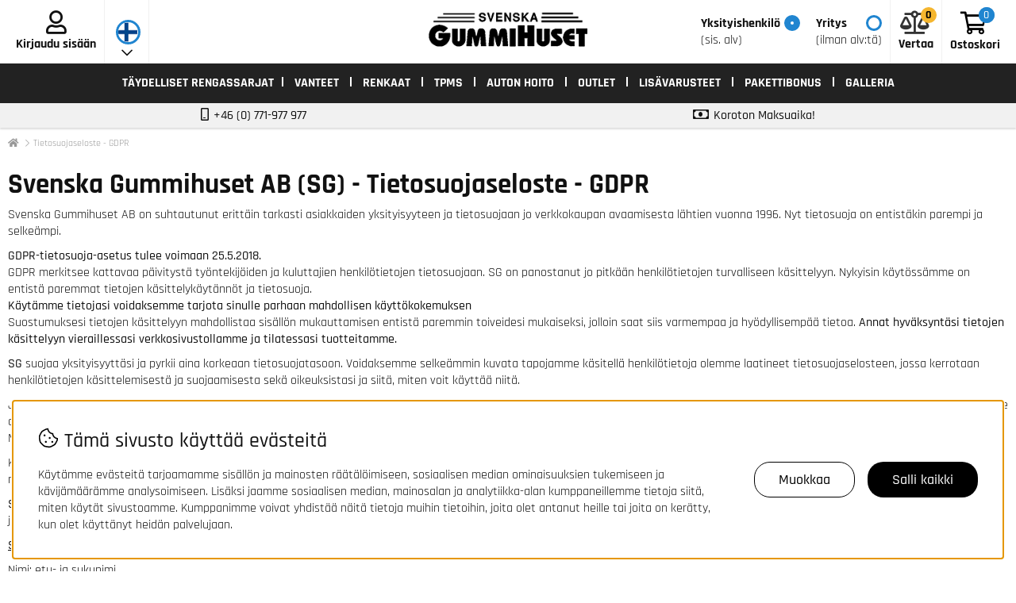

--- FILE ---
content_type: text/html; charset=ISO-8859-1
request_url: https://www.gummihuset.fi/fi/info/tietosuojaseloste-gdpr.html
body_size: 14985
content:
<!DOCTYPE html>
<html lang="fi">
<head>
<script nonce="Ps9TQlhDJ_d0Hm8ueT0flO_rKgtayCPEMfCf1RODuiE" type="text/javascript"> var cm_active_categories = [1,2,3,4]; var cm_preactive_categories = []; var blocked_nodes = {}; var observer = new MutationObserver(function (mutations) { for(var i = 0; i < mutations.length; i++) { var _ref = mutations[i]; var addedNodes = _ref.addedNodes; for(var j = 0; j < addedNodes.length; j++) { var node = addedNodes[j]; if (node.nodeType === 1) { var src = node.src || ''; var type = node.type; var consent_type = ''; if (typeof node.attributes.consent_type !== 'undefined' && typeof node.attributes.consent_type.value !== 'undefined') consent_type = node.attributes.consent_type.value; if (blocked_content_type(consent_type)) { if (typeof blocked_nodes[consent_type] === 'undefined') blocked_nodes[consent_type] = []; var clone; if (node.tagName === 'SCRIPT') { clone = node.cloneNode(true); } else { clone = node; } clone.air_prev = node.previousElementSibling; clone.air_next = node.nextElementSibling; clone.air_parent = node.parentElement; blocked_nodes[consent_type].push(clone); if (node.tagName === 'SCRIPT') node.type = 'javascript/blocked'; node.parentElement.removeChild(node); var beforeScriptExecuteListener = function beforeScriptExecuteListener(event) { event.preventDefault(); }; node.addEventListener('beforescriptexecute', beforeScriptExecuteListener); } else { log_node(node, consent_type); } } } } }); observer.observe(document.documentElement, { childList: true, subtree: true }); var blocked_content_type = function blocked_content_type(consent_type) { var blocked = 0; if ((typeof(cm_active_categories) == "undefined" || cm_active_categories.includes(parseInt(consent_type))) && consent_type && !check_consent(consent_type, "") && consent_type > 1) blocked = 1; return blocked; }; var external_nodes = []; var internal_nodes = []; var inline_nodes = []; var log_node = function log_node(node, consent_type) { if (node.tagName === 'SCRIPT') { if (node.src && (node.src.indexOf(window.location.host) <= -1 || node.src.indexOf(window.location.host) > 10)) { external_nodes.push(node.src); } else if (node.src) { internal_nodes.push(node.src); } else { inline_nodes.push(node.innerHTML); } } }; document.addEventListener("DOMContentLoaded", function() { if (document.querySelector('#cookie_consent')) { init_cookie_consent(); } }); document.addEventListener("DOMContentLoaded", function() { let cookie_consent_wrapper = document.querySelector('#cookie_consent_manager_wrapper'); if(cookie_consent_wrapper){ /* If cookiebar is displayed we focus on this */ let cookie_consent = document.querySelector('#cookie_consent'); if(window.getComputedStyle(cookie_consent).display == 'block') { if(window.getComputedStyle(cookie_consent).position != 'fixed') { /* If the cookie bar styling is not yet loaded, we add position fixed to avoid unnecessary scrolling. */ window.cookie_consent.style.position = 'fixed'; } } /* If tabtrapping functions exsist we use them */ if (typeof(addTabTrapping)=== 'function' && typeof(removeTabTrapping)=== 'function'){ addTabTrapping(cookie_consent_wrapper); document.querySelector('#cookie_consent_manage').addEventListener("click", function(event){ removeTabTrapping(cookie_consent_wrapper); addTabTrapping(document.querySelector('#cookie_consent_manager')); }); document.querySelector('#cookie_consent_manager_confirm').addEventListener("click", function(event){ removeTabTrapping(document.querySelector('#cookie_consent_manager')); }); } if(window.getComputedStyle(cookie_consent).display == 'block') { cookie_consent.focus(); } } }); var init_cookie_consent = function init_cookie_consent(force) { var cookie_consent = get_cookie_consent("air_cookie_consent") || ""; var all_signed = 0; var consents = []; if (cookie_consent) { all_signed = 1; consents = JSON.parse(cookie_consent); var elements = document.querySelectorAll('#cookie_consent_manager input[type=checkbox]'); for (let element of elements) { if (typeof(consents[element.value]) == "undefined") all_signed = 0; } } else { var elements = document.querySelectorAll('#cookie_consent_manager input[type=checkbox][prechecked=true]'); for (let element of elements) { element.checked = true; } } if (!all_signed || force) { document.getElementById('cookie_consent').style.display = 'block'; var elements = document.querySelectorAll('#cookie_consent_manager input[type=checkbox]'); for (let element of elements) { if (consents[element.value]) element.checked = consents[element.value]; } init_acm_click_events(); } }; var init_acm_click_events = function() { document.getElementById("cookie_consent_manage").addEventListener("click", function () { let cookie_consent_manager = document.getElementById('cookie_consent_manager'); if (cookie_consent_manager) cookie_consent_manager.style.display = 'block'; let cookie_consent = document.getElementById('cookie_consent'); if (cookie_consent) cookie_consent.classList.add('managing'); document.querySelectorAll(".dimmer2").forEach(item => { item.addEventListener('click', event => { item.classList.add('active') }) }); }); document.getElementById("cookie_consent_manage_rec").addEventListener("click", function () { var elements = document.querySelectorAll('#cookie_consent_manager input[type=checkbox]'); for (let element of elements) { element.checked = true; } document.getElementById("cookie_consent_manager_confirm").dispatchEvent(new Event("click")); }); let cookie_consent_manager_accept = document.getElementById("cookie_consent_manager_accept"); if (cookie_consent_manager_accept) { cookie_consent_manager_accept.addEventListener("click", function () { cm_action(true); }); } document.getElementById("cookie_consent_manager_confirm").addEventListener("click", function () { cm_action(); }); document.querySelectorAll(".cookie_consent_manager_accept_req").forEach(item => { item.addEventListener('click', event => { cm_action(false); }) }); }; var cm_action = function(consent){ let cookie_consent = document.getElementById('cookie_consent'); if (cookie_consent) cookie_consent.style.display = 'none'; let cookie_consent_manager = document.getElementById('cookie_consent_manager'); if (cookie_consent_manager) cookie_consent_manager.style.display = 'none'; document.querySelectorAll(".dimmer2").forEach(item => { item.addEventListener('click', event => { item.classList.remove('active') }) }); var consents = {}; var elements = document.querySelectorAll('#cookie_consent_manager input[type=checkbox]'); for (let element of elements) { consents[element.value] = typeof(consent) !== "undefined" ? consent : element.checked; } consents[1] = true; var cookie_consents = JSON.stringify(consents); set_cookie_consent(cookie_consents); consent_action(cookie_consents); window.dispatchEvent(new Event("acm_change")); }; var set_cookie_consent = function set_cookie_consent(value) { var exdate = new Date(); exdate.setDate(exdate.getDate() + 30); document.cookie = "air_cookie_consent" + "=" + value + "; expires= " + exdate.toUTCString() + "; path=/" + (location.protocol === "https:" ? "; secure" : ""); }; var get_cookie_consent = function get_cookie_consent(name) { var nameEQ = name + "="; var ca = document.cookie.split('; '); for (let c of ca) { if (c.indexOf(nameEQ) === 0) return c.substring(nameEQ.length, c.length); } return null; }; var consent_action = function consent_action(cookie_consent) { var consent_data = JSON.parse(cookie_consent); for(var category_id in consent_data) { if (consent_data[category_id]) { approve_category(category_id); } } }; var approve_category = function(category_id) { if (typeof blocked_nodes[category_id] !== 'undefined') { for (let node of blocked_nodes[category_id]) { if (node.type == "text/javascript") { var script = document.createElement("script"); script.type = "text/javascript"; if (node.src) { script.src = node.src; } else if (node.innerHTML) { script.innerHTML = node.innerHTML; } document.getElementsByTagName("head")[0].appendChild(script); } else if (node.air_prev && node.air_parent) { cm_insertAfter(node, node.air_prev, node.air_parent); } else if (node.air_next && node.air_parent) { node.air_parent.insertBefore(node, node.air_next); } else if (node.air_parent) { node.air_parent.append(node); } } delete blocked_nodes[category_id]; } }; function cm_insertAfter(newNode, existingNode, parent) { parent.insertBefore(newNode, existingNode.nextSibling); } var check_consent = function check_consent(type, cookie_consent) { if (!type) return false; if (!cookie_consent) cookie_consent = get_cookie_consent("air_cookie_consent"); if (!cookie_consent) return (typeof(cm_preactive_categories) == "undefined" || cm_preactive_categories.includes(parseInt(type))); var consents = JSON.parse(cookie_consent); if (typeof(consents[type]) === 'undefined') return false; return consents[type]; }; </script>
<!-- Facebook Dynamic Retargeting start -->
<script nonce="Ps9TQlhDJ_d0Hm8ueT0flO_rKgtayCPEMfCf1RODuiE" consent_type="4">
!function(f,b,e,v,n,t,s){if(f.fbq)return;n=f.fbq=function(){n.callMethod?
n.callMethod.apply(n,arguments):n.queue.push(arguments)};if(!f._fbq)f._fbq=n;
n.push=n;n.loaded=!0;n.version='2.0';n.queue=[];t=b.createElement(e);t.async=!0;
t.src=v;s=b.getElementsByTagName(e)[0];s.parentNode.insertBefore(t,s)}(window,
document,'script','//connect.facebook.net/en_US/fbevents.js');

	fbq('init', '503483616799885');
	fbq('track', "PageView");

</script>

<noscript consent_type="4"><img height="1" width="1" style="display:none" src="https://www.facebook.com/tr?id=503483616799885&ev=PageView&noscript=1" consent_type="4"/></noscript>
<!-- Facebook Dynamic Retargeting start --><script nonce="Ps9TQlhDJ_d0Hm8ueT0flO_rKgtayCPEMfCf1RODuiE" defer src="https://adtr.io/jsTag?ap=1072371066" consent_type="4"></script><script nonce="Ps9TQlhDJ_d0Hm8ueT0flO_rKgtayCPEMfCf1RODuiE" async src="https://www.googletagmanager.com/gtag/js?id=G-X81Y1K8H9C" consent_type="4"></script>
<script nonce="Ps9TQlhDJ_d0Hm8ueT0flO_rKgtayCPEMfCf1RODuiE" consent_type="4">
  window.dataLayer = window.dataLayer || [];
  function gtag(){dataLayer.push(arguments);}
 if (document.cookie.split(';').find(cookie => cookie.includes('air_cookie_consent'))) {
    gtag(
 "consent",
  "default", {
  "ad_storage": check_consent("4") ? "granted" : "denied",
  "analytics_storage": check_consent("2") ? "granted" : "denied",
  "ad_user_data": check_consent("4") ? "granted" : "denied",
  "ad_personalization": check_consent("3") ? "granted" : "denied",
    }); 
 }
else {
  gtag("consent", "default", { 
      "ad_storage":  "denied",
      "analytics_storage": "denied",
      "ad_user_data": "denied",
      "ad_personalization": "denied",
    });
}
 gtag('js', new Date());

 var event_id = Math.random().toString(36).substring(2, 15);

 gtag('config', 'G-X81Y1K8H9C', {
  send_page_view: false
});

gtag('set', 'user_properties',{
  'user_domain': 'https://www.gummihuset.fi',
  'user_logged_in': 'false',
  'user_pricelist': '1',

});

gtag('event', 'page_view',{
 event_id: event_id,
       send_to: "G-X81Y1K8H9C"
});

</script>


<title>Svenska Gummihuset AB Tietosuojaseloste</title>
<meta http-equiv="Content-Type" content="text/html; charset=iso-8859-1">
<meta name="description" content="Svenska Gummihuset AB (SG) - Tietosuojaseloste">
<meta name="keywords" content="GDPR,tietosuojaseloste">
<meta name="robots" content="INDEX, FOLLOW">
<meta name="revisit-after" content="14 days">
<meta name="distribution" content="global">
<meta http-equiv="expires" content="0">

<!-- disables Compatibility view IE -->
<meta http-equiv="X-UA-Compatible" content="IE=9; IE=8; IE=7; IE=EDGE" />

<!-- Responsive and mobile friendly stuff -->
<meta name="HandheldFriendly" content="True">
<meta name="viewport" content="user-scalable=no, initial-scale=1.0, maximum-scale=5.0, width=device-width">
<meta name="apple-mobile-web-app-capable" content="yes"/>
  

<link rel="icon" type="image/ico" href="/themes/gummihuset/design/bilder/GH_32x32.ico">
<meta name="theme-color" content="#2085d0">

<link rel="canonical" href="https://www.gummihuset.fi/fi/info/tietosuojaseloste-gdpr.html" />
<meta property="og:url" content="https://www.gummihuset.fi/fi/info/tietosuojaseloste-gdpr.html"/>
<meta property="og:type" content="website"/>


<link rel="preload" as="font" href="/themes/gummihuset/design/css/webfonts/Rajdhani/rajdhani-v9-latin-regular.woff2" type="font/woff2" onload="this.rel='font'" crossorigin>
<link rel="preload" as="font" href="/themes/gummihuset/design/css/webfonts/Rajdhani/rajdhani-v9-latin-500.woff2" type="font/woff2" onload="this.rel='font'" crossorigin>
<link rel="preload" as="font" href="/themes/gummihuset/design/css/webfonts/Rajdhani/rajdhani-v9-latin-600.woff2" type="font/woff2" onload="this.rel='font'" crossorigin>
<link rel="preload" as="font" href="/themes/gummihuset/design/css/webfonts/Rajdhani/rajdhani-v9-latin-700.woff2" type="font/woff2" onload="this.rel='font'" crossorigin>
<link rel="preload" as="font" href="/themes/gummihuset/design/css/webfonts/lato-regular-webfont.woff2" type="font/woff2" onload="this.rel='font'" crossorigin>
<link rel="preload" as="font" href="/themes/gummihuset/design/css/webfonts/lato-bold-webfont.woff2" type="font/woff2" onload="this.rel='font'" crossorigin>
<link rel="preload" as="font" href="/themes/standard2018/design/css/webfonts/fa-solid-900.woff2" type="font/woff2" onload="this.rel='font'" crossorigin>
<link rel="preload" as="font" href="/themes/standard2018/design/css/webfonts/fa-regular-400.woff2" type="font/woff2" onload="this.rel='font'" crossorigin>
<link rel="preload" as="font" href="/themes/standard2018/design/css/webfonts/fa-light-300.woff2" type="font/woff2" onload="this.rel='font'" crossorigin>


<link href="/themes/gummihuset/design/css/air-main-min-header1.04.css?1768625087" rel="stylesheet" type="text/css"><script nonce="Ps9TQlhDJ_d0Hm8ueT0flO_rKgtayCPEMfCf1RODuiE" src="/themes/gummihuset/design/script/air-main-min-header1.04.js?1768625087" ></script>








</head>
<body class="loading">


<div id="bodywrapper" class="flexW">
	
	<div id="swipe-cart"></div>
	<div id="swipe-menu"></div>

	<div id="loading-overlay">
  		<div style="width:100%; height:100%" class="air-loading"><div></div></div>
	</div>
	<div class="upper s_12_of_12">
		<header id="header" class="header-wrapper s_12_of_12">
			<div class="header white relative">

				<div class="group">
					<div class="header-items">
						<div class="header-item login-icon">
								
							    
							    
							    <div class="center inloggning">
								<i class="far fa-user"></i>
								   	<div class="bold">
								   		Kirjaudu sisään
								   	</div>
							    
							</div>
						</div>
					    <div class="fp-valjare header-item" js-dropdown="fpdropdown">
					    	<div>
				    			<div class="radio-sim inkl-moms">
				    				<span>Yksityishenkilö</span><span>(sis. alv)</span>
				    			</div>
				    			<div class="radio-sim exkl-moms">
				    				<span>Yritys</span><span>(ilman alv:tä)</span>
				    			</div>
						    </div>
					    </div>
					    <div class="landsvaljare header-item">
					    	<div class="flex">
					    		<div class="valt-land">
					    		</div>
					    		<div class="land">
							    	<div class="flag-icon SV">
							    		<a href="https://www.gummihuset.se">
								    		<img src="/themes/gummihuset/design/bilder/flags/flag_SV.png" alt="Swedish flag" />
								    	</a>
							    	</div>
								    <div class="flag-icon FI">
								    	<a href="https://www.gummihuset.fi">
									    	<img src="/themes/gummihuset/design/bilder/flags/flag_FI.png" alt="Finnish flag" />
									    </a>
								    </div>
								</div>
						    </div>
					    </div>
					    <div class="minbil header-item">
					    	<div class="center flex flex_vcenter">
	
</div>
					    </div>
					</div>

					<div class="mobilenav-icon"></div>
		    		<div class="logo"><a href="/"><img src="/themes/gummihuset/design/bilder/gummihuset.png" width="200px" alt="Gummihuset" title="Gummihuset"></a></div>
					
					<div id="kundvagn" class="right header-item">
						<div class="Cart left"><div class="Varukorg">
<span class="AIRvarukorg-Arrow"></span>
<span class="AIRvarukorg-Qty"></span>
<span class="AIRvarukorg-Text"></span>
<span class="AIRvarukorg-Sum"></span>
<br style="clear:left">
</div>
<div id="AIRvarukorg-Wrap" style="display:none;"></div></div>
						<div class="bold varukorgText">Ostoskori</div>
		    		</div>
		    		<div class="Onskelista_count header-item right">
		    			<div><a href="/cgi-bin/ibutik/AIR_ibutik.fcgi?funk=Onskelista"><span class="plupp"><span class="pluppText">0</span> <i class="far fa-balance-scale"></i></span></a></div>
		    			<div class="bold">Vertaa</div>
		    		</div>
		    		<div class="right header-item topusp">
			    		<div class="mdstext bold">
			    			<i class="far fa-mobile-android"></i> 
			    			+46 (0) 771-977 977
			    		</div>
			    		<div><span class="tlid-translation translation" style="color: #000000; font-family: Verdana,Arial,Helvetica,sans-serif; font-size: 14px; font-style: normal; font-variant: normal; font-weight: 400; letter-spacing: normal; orphans: 2; text-align: left; text-decoration: none; text-indent: 0px; text-transform: none; -webkit-text-stroke-width: 0px; white-space: normal; word-spacing: 0px;" lang="fi" tabindex="-1"><span title="">Ota yhteytt&#228; arkisin</span></span><span style="display: inline !important; float: none; background-color: #ffffff; color: #000000; cursor: text; font-family: Verdana,Arial,Helvetica,sans-serif; font-size: 14px; font-style: normal; font-variant: normal; font-weight: 400; letter-spacing: normal; orphans: 2; text-align: left; text-decoration: none; text-indent: 0px; text-transform: none; -webkit-text-stroke-width: 0px; white-space: normal; word-spacing: 0px;"> kl. 08,30-15.00</span></div>
			    	</div>
		    		<div class="right header-item topusp">
			    		<div class="mdstext bold">
			    			<i class="far fa-money-bill"></i> <a href="/fi/info/kuluton-ja-koroton-maksuaika.html">Koroton Maksuaika!</a>
			    		</div>
			    		<div><a href="/fi/info/kuluton-ja-koroton-maksuaika.html">Jopa 24 kuukautta korotonta maksuaikaa</a>.</div>
			    	</div>
		  		</div>
			</div>
			<div class="navlist s_12_of_12 lightblack">
				<div class="section group">	
					<nav class="prodmeny nav group">
						<ul class="niva1">
		        			<li><a href="/fi/artiklar/vanteet/alumiinivanteet/index.html">TÄYDELLISET RENGASSARJAT</a></li>
		        		</ul>
		        		<ul class="niva1"> <li> <a href="/fi/vanteet" title="VANTEET">VANTEET</a> <i class="arrow-down"></i> <ul class="child-ul niva2"> <li> <a href="/fi/alumiinivanteet" title="ALUMIINIVANTEET">ALUMIINIVANTEET</a> </li> <li> <a href="/fi/peltivanteet" title="PELTIVANTEET">PELTIVANTEET</a> </li> </ul> </li> <li> <a href="/fi/renkaat" title="RENKAAT">RENKAAT</a> <i class="arrow-down"></i> <ul class="child-ul niva2"> <li> <a href="/fi/kesarenkaat" title="KESÄRENKAAT">KESÄRENKAAT</a> </li> <li> <a href="/fi/kitkarenkaat" title="KITKARENKAAT">KITKARENKAAT</a> </li> <li> <a href="/fi/nastarenkaat" title="NASTARENKAAT">NASTARENKAAT</a> </li> </ul> </li> <li> <a href="/fi/tpms" title="TPMS">TPMS</a> <i class="arrow-down"></i> <ul class="child-ul niva2"> <li> <a href="/fi/tpms-1" title="TPMS">TPMS</a> </li> <li> <a href="/fi/tpms-bluetooth-tesla" title="TPMS BLUETOOTH TESLA">TPMS BLUETOOTH TESLA</a> </li> </ul> </li> <li> <a href="/fi/auton-hoito" title="AUTON HOITO">AUTON HOITO</a> </li> <li> <a href="/fi/nyheter-2021" title="OUTLET">OUTLET</a> </li> <li> <a href="/fi/lisavarusteet" title="LISÄVARUSTEET">LISÄVARUSTEET</a> <i class="arrow-down"></i> <ul class="child-ul niva2"> <li> <a href="/fi/accessories" title="ACCESSORIES">ACCESSORIES</a> </li> <li> <a href="/fi/-5" title="PULTIT">PULTIT</a> </li> <li> <a href="/fi/pyorat-lukkiutuva-pultti-mutteri" title="PYÖRÄT LUKKIUTUVA PULTTI/MUTTERI">PYÖRÄT LUKKIUTUVA PULTTI/MUTTERI</a> </li> <li> <a href="/fi/navringar" title="NAVRINGAR">NAVRINGAR</a> </li> <li> <a href="/fi/spacer" title="SPACER">SPACER</a> </li> <li> <a href="/fi/venttiilia" title="VENTTIILIÄ">VENTTIILIÄ</a> </li> </ul> </li> </ul>
		        		


	
	

<ul class="niva1">
	
		
		

		<li>
			<a href="/fi/info/pakettibonus.html">Pakettibonus</a>
			
			

		</li>
	
</ul>


		        		<ul class="niva1">
		        			 
		        			<li><a href="/shop?funk=gh_gallery">Galleria</a></li>
		        		</ul>
		    		</nav>
				</div>
			</div>
			<div class="mobile-topusp">
				<div>
					<i class="far fa-mobile-android"></i> 
			    	+46 (0) 771-977 977
				</div>
				<div>
			    	<i class="far fa-money-bill"></i> <a href="/fi/info/kuluton-ja-koroton-maksuaika.html">Koroton Maksuaika!</a>
				</div>
			</div>	
		</header>

		<!-- mobilenav --->
		<div class="mobilenav"></div>
		<div class="inloggningsruta center">
		    
		    <div class="headerline">Kirjaudu sisään</div>
<div class="close"></div>
<form action="/shop" method="post" name="LoggainForm">
	<div class="margB"><input name="anvnamn" type="text" class="s_12_of_12" placeholder="Käyttäjätunnus:"></div>
	<div class="margTB"><input name="Losenord" type="password" class="s_12_of_12" placeholder="Salasana:"></div>
	<div class="primbutton"><a href="javascript:document.LoggainForm.submit();">Kirjaudu sisään</a></div>
	<input type="hidden" name="funk2" value="startsida">
	<input type="hidden" name="nastasteg" value="dinsida">
	<input type="hidden" name="Spara_Losen" value="Y">
	<input type="hidden" name="funk" value="kundlogin_slutfor">
	<input type="hidden" name="stegtre" value="0">
</form>
<div class="margT"><div class="secbutton"><a href="/shop?funk=kund_ny&nastasteg=ny">Rekisteröidy</a></div></div>
<div class="margT loginpass"><a href="/shop?funk=kund_skickapw">Oletko unohtanut salasanasi?</a></div>

		    
		</div>
		
		<div class="dimmer2"></div>
		<div class="dimmer"></div>
		<div class="wrapper">
			<div class="breadcrumb group s_12_of_12 section">
	<nav aria-label="Leivänmuruja" class="breadcrumb-nav">
		<ol class="breadcrumbs m-0 p-0 py-8">
			
				<li class="breadcrumb-item">
					<a href="https://www.gummihuset.fi"><i class="fas fa-home"></i></a>
				</li>
			
			
				<li class="breadcrumb-item active">
					<a href="/fi/info/tietosuojaseloste-gdpr.html" aria-current="page">Tietosuojaseloste - GDPR</a>
				</li>
			
		</ol>
	</nav>
</div>
			<div class="section">
		    <div id="main" class="group">
<script nonce="Ps9TQlhDJ_d0Hm8ueT0flO_rKgtayCPEMfCf1RODuiE" type="text/javascript" src="/includes/AIR_ibutik_Arbetsyta.js?1320511"></script><h1>Svenska Gummihuset AB (SG) - Tietosuojaseloste - GDPR</h1>
<p>Svenska Gummihuset AB on suhtautunut eritt&#228;in tarkasti asiakkaiden yksityisyyteen ja tietosuojaan jo verkkokaupan avaamisesta l&#228;htien vuonna 1996. Nyt tietosuoja on entist&#228;kin parempi ja selke&#228;mpi.</p>
<p><strong>GDPR-tietosuoja-asetus tulee voimaan 25.5.2018.</strong><br />GDPR merkitsee kattavaa p&#228;ivityst&#228; ty&#246;ntekij&#246;iden ja kuluttajien henkil&#246;tietojen tietosuojaan. SG on panostanut jo pitk&#228;&#228;n henkil&#246;tietojen turvalliseen k&#228;sittelyyn. Nykyisin k&#228;yt&#246;ss&#228;mme on entist&#228; paremmat tietojen k&#228;sittelyk&#228;yt&#228;nn&#246;t ja tietosuoja.<br /><strong>K&#228;yt&#228;mme tietojasi voidaksemme tarjota sinulle parhaan mahdollisen k&#228;ytt&#246;kokemuksen</strong><br />Suostumuksesi tietojen k&#228;sittelyyn mahdollistaa sis&#228;ll&#246;n mukauttamisen entist&#228; paremmin toiveidesi mukaiseksi, jolloin saat siis varmempaa ja hy&#246;dyllisemp&#228;&#228; tietoa. <strong>Annat hyv&#228;ksynt&#228;si tietojen k&#228;sittelyyn vieraillessasi verkkosivustollamme ja tilatessasi tuotteitamme.</strong></p>
<p><strong>SG</strong> suojaa yksityisyytt&#228;si ja pyrkii aina korkeaan tietosuojatasoon. Voidaksemme selke&#228;mmin kuvata tapojamme k&#228;sitell&#228; henkil&#246;tietoja olemme laatineet tietosuojaselosteen, jossa kerrotaan henkil&#246;tietojen k&#228;sittelemisest&#228; ja suojaamisesta sek&#228; oikeuksistasi ja siit&#228;, miten voit k&#228;ytt&#228;&#228; niit&#228;.</p>
<p>Jotta <strong>SG</strong> voi varmistaa, ett&#228; saat autoosi t&#228;ysin sopivat tuotteet, tarvitsemme auton rekisteritunnuksen ja ajoneuvotiedot voidaksemme tehd&#228; tuotehakuja tuotekuvastostamme. Emme k&#228;sittele autoon liittyen henkil&#246;tietoja tai arkaluonteisia tietoja. Autoon sopivien tuotteiden toimittaminen on t&#228;rke&#228;&#228; niin meille kuin asiakkaillemme.<br />Mielest&#228;mme auton tietojen saamisen tarve on molemminpuolinen ja v&#228;ltt&#228;m&#228;t&#246;n, ja koska mit&#228;&#228;n henkil&#246;tietoja ei tallenneta, kyseess&#228; on molempien osapuolten etu.</p>
<p>K&#228;sittelemme yhteystietoja ja muita viestej&#228; asiakaspalvelutapausten k&#228;sittelemist&#228; varten. K&#228;sittelyn tarve on molemminpuolinen, ja koska mit&#228;&#228;n arkaluonteisia tietoja ei k&#228;sitell&#228;, tarve on merkitt&#228;v&#228;.</p>
<p><strong>SG</strong> pyrkii aina takaamaan mahdollisimman asianmukaisen viestinn&#228;n. Jotta voimme l&#228;hett&#228;&#228; ajankohtaisia tarjouksia asiakkaillemme, meid&#228;n tulee k&#228;sitell&#228; yhteystietoja, ostoksia koskevia tietoja ja ajoneuvoa koskevia tietoja. My&#246;s t&#228;m&#228; tarve on molemminpuolinen, ja tietojen k&#228;sittelyn edut ovat merkitt&#228;v&#228;t.</p>
<p><span style="text-decoration: underline;"><strong>SG:n</strong> k&#228;sittelem&#228;t henkil&#246;tiedot:</span></p>
<ul>
<li>Nimi: etu- ja sukunimi</li>
<li>Yhteystiedot: osoite, s&#228;hk&#246;postiosoite, puhelinnumero</li>
<li>IP-osoite: suojaa meit&#228; ja sinua verkkohuijauksilta</li>
<li>Tilaustiedot: tilaushistoria, tiedot tilatuista tuotteista</li>
<li>Ostotiedot: ostohistoria, tiedot ostetuista tuotteista, ostoajankohta</li>
<li>Ajoneuvotiedot: auton rekisteritunnus ja malli</li>
<li>Reklamaatio- ja takuutapaustiedot: tiedot reklamaatiosta, tiedot takuutapauksesta, ostettujen tuotteiden tiedot, asiakkaan viestint&#228;</li>
<li>K&#228;ytt&#228;j&#228;n tuottamat tiedot: k&#228;ynti- ja napsautustiedot perustuen yrityksen verkkosivuston ja muiden digitaalisten kanavien palveluiden k&#228;ytt&#246;&#246;n</li>
<li>Maksupalveluita tarjoavat yritykset (<a href="https://www.avarda.com/se/privat/">Avarda AB/TF Bank</a>): maksuhyv&#228;ksynt&#228;tiedot</li>
<li>
<div class="frame">
<div class="page tlid-homepage homepage translate-text">
<div class="homepage-content-wrap">
<div class="tlid-source-target main-header small-font">
<div class="source-target-row">
<div class="tlid-results-container results-container">
<div class="tlid-result result-dict-wrapper">
<div class="result tlid-copy-target">
<div class="text-wrap tlid-copy-target">
<div class="result-shield-container tlid-copy-target" tabindex="0"><span class="tlid-translation translation" lang="fi" tabindex="-1"><span title="">Henkil&#246;kohtainen tunnistenumero: K&#228;sitell&#228;&#228;n vain kassalla maksua varten.</span> <span title="">Svenska Gummihuset AB ei rekister&#246;i / tallenna asiakkaan t&#228;ydellist&#228; sosiaaliturvatunnusta.</span></span><span class="tlid-translation-gender-indicator translation-gender-indicator"></span><span class="tlid-trans-verified-button trans-verified-button" role="button"></span></div>
</div>
</div>
</div>
</div>
</div>
</div>
</div>
</div>
</div>
</li>
</ul>
<p><span style="text-decoration: underline;">Yleist&#228;:</span></p>
<ul>
<li>K&#228;yt&#228;mme tietoja ainoastaan tarvittaviin tarkoituksiin.</li>
<li>Emme ker&#228;&#228; tai tallenna tietoja, jotka eiv&#228;t ole v&#228;ltt&#228;m&#228;tt&#246;mi&#228; mainittuihin tarkoituksiin.</li>
<li>Ilmoitamme selke&#228;sti, miten henkil&#246;tietoja ker&#228;t&#228;&#228;n, tallennetaan ja k&#228;ytet&#228;&#228;n niit&#228; antaneiden henkil&#246;iden oikeuksien mukaan.</li>
<li>Varmistamme, ett&#228; henkil&#246;tietojen k&#228;sittely on j&#228;ljitett&#228;viss&#228; ja ett&#228; niiden k&#228;sittelyst&#228; vastaamme me tai henkil&#246;tietovastaava.</li>
<li>Varmistamme, ett&#228; henkil&#246;tiedot ovat saatavissa, mutta ett&#228; niit&#228; ei k&#228;sitell&#228; huolimattomasti tai muuteta.</li>
</ul>
<p><strong>T&#228;rke&#228; tiet&#228;&#228;:</strong> Hyv&#228;ksyt itse henkil&#246;tietojesi k&#228;sittelemisen. Emme valitettavasti voi k&#228;sitell&#228; tapaustasi, jos et hyv&#228;ksy ehtoja. Hyv&#228;ksyt ehdot tehdess&#228;si ostoksia SG:n sivustolla.</p>
<p>Jos sinulla on kysytt&#228;v&#228;&#228; tai haluat est&#228;&#228; tietojesi k&#228;sittelemisen, voit ottaa yhteytt&#228; meihin s&#228;hk&#246;postitse osoitteeseen <a href="mailto:kundtjanst@gummihuset.se" target="_blank" rel="noopener">kundtjanst@gummihuset.se</a> tai kirjeitse.</p>
<p>Sinulla on oikeus kielt&#228;&#228; perusteltuun etuun perustuva henkil&#246;tietojesi k&#228;sitteleminen. Henkil&#246;tietojesi k&#228;sitteleminen jatkuu siin&#228; tapauksessa, ett&#228; voimme osoittaa sille pakottavan oikeutetun syyn, joka on etujasi, oikeuksiasi tai vapauksiasi painavampi tai siin&#228; tapauksessa, ett&#228; k&#228;sittely tapahtuu oikeudellisen vaatimuksen vahvistamiseksi, k&#228;ytt&#228;miseksi tai puolustamiseksi.</p>
<p><a href="https://www.datainspektionen.se/dataskyddsreformen/" target="_blank" rel="noopener">https://www.datainspektionen.se/dataskyddsreformen/</a><br /><a href="https://www.eugdpr.org/" target="_blank" rel="noopener">https://www.eugdpr.org/</a><br /><a href="https://sv.wikipedia.org/wiki/Allm%C3%A4nna_dataskyddsf%C3%B6rordningen" target="_blank" rel="noopener">https://sv.wikipedia.org/wiki/Allm%C3%A4nna_dataskyddsf%C3%B6rordningen</a></p>
<p><strong>Ev&#228;steet</strong><br />K&#228;ydess&#228;si Svenska Gummihusetin sivustolla ker&#228;&#228;mme tietoa sivuston k&#228;yt&#246;st&#228;. K&#228;yt&#228;mme n&#228;it&#228; tietoja k&#228;ytt&#228;j&#228;kokemuksen parantamiseen ja turvaamiseen.<br />Seuraavasta voit lukea, mit&#228; tietoja ker&#228;&#228;mme, miten k&#228;sittelemme n&#228;it&#228; tietoja, mit&#228; teemme tiedoilla, kenell&#228; on p&#228;&#228;sy tietoihin ja miten voit ottaa meihin yhteytt&#228; ev&#228;ste- ja tietosuojak&#228;yt&#228;nt&#246;&#228; koskevissa asioissa.</p>
<p>Tietojen ker&#228;&#228;minen tapahtuu voimassa olevan lains&#228;&#228;d&#228;nn&#246;n mukaisesti. Henkil&#246;tietojesi ker&#228;&#228;minen tapahtuu GDPR-asetuksen ja henkil&#246;tietolain mukaisesti.</p>
<p>SG tunnistaa automaattisesti IP-osoitteen ja tiedot, kun siirryt sivulta toiselle ja k&#228;yt&#228;t sivustollamme olevia palveluita. Rekister&#246;imme, mik&#228;li teet ostoksia tai tilaat uutiskirjeemme.</p>
<p><strong>Mit&#228; ev&#228;steet ovat?</strong><br />Kun vierailet SG:n sivustolla, tietokoneellesi tallennetaan ev&#228;steit&#228;. Ev&#228;ste on pieni verkkoselaimeen tallennettava tekstitiedosto, jonka avulla tietokoneesi tunnistetaan, kun k&#228;yt sivustolla seuraavan kerran. Ev&#228;steisiimme ei tallenneta henkil&#246;tietoja.<br />L&#228;hes kaikki verkkosivustot k&#228;ytt&#228;v&#228;t ev&#228;steit&#228;. Ev&#228;steiden tallentaminen tietokoneellesi auttaa analysoimaan verkkosivuston k&#228;ytt&#246;&#228; niin, ett&#228; k&#228;ytt&#246;kokemusta voidaan kehitt&#228;&#228; entisest&#228;&#228;n.</p>
<p>Ev&#228;steiden sis&#228;lt&#228;m&#228; tieto liikkuu verkkoselaimen ja verkkopalvelimen v&#228;lill&#228; ja sis&#228;lt&#228;&#228; tietoa k&#228;ytt&#228;j&#228;asetuksista, sis&#228;&#228;nkirjautumisista ja verkkosivuston k&#228;yt&#246;st&#228;.</p>
<p><strong>Miten voin est&#228;&#228; ev&#228;steet?</strong><br />Jos haluat est&#228;&#228; ev&#228;steiden k&#228;yt&#246;n, voit joko est&#228;&#228; kaikki ev&#228;steet, poistaa nykyiset ev&#228;steet laitteeltasi tai m&#228;&#228;ritt&#228;&#228; laitteen asetukset niin, ett&#228; saat ilmoituksen ennen ev&#228;steiden tallentamista.</p>
<p><strong>T&#228;rke&#228;&#228;!</strong> Muista, ett&#228; jos et salli ev&#228;steit&#228;, tietyt SG:n verkkosivuston toiminnot eiv&#228;t toimi oikein.</p>
<p><strong>Toimivuus</strong><br />SG:n sivustossa on useita teknisi&#228; ev&#228;steit&#228;, joita tarvitaan monien SG:n sivuston osien toimivuuteen. N&#228;m&#228; ev&#228;steet tallennetaan, kun k&#228;yt&#228;t SG:n sivustoa, ja niit&#228; k&#228;ytet&#228;&#228;n esimerkiksi ostoskorin sis&#228;ll&#246;n ja suosikkien hallinnoimiseen.</p>
<p><strong>Henkil&#246;tietojen k&#228;ytt&#246;Arkaluonteisia henkil&#246;tietoja ei koskaan paljasteta kolmansille osapuolille ilman nimenomaista suostumustasi. Emme koskaan ker&#228;&#228; henkil&#246;tietoja, ellet ole itse antanut n&#228;it&#228; tietoja tehdess&#228;si tilauksen tai osallistuessasi kyselyyn tai vastaavaan.<br />Henkil&#246;tietoja k&#228;ytet&#228;&#228;n sen palvelun toteuttamiseen, jota varten tietoja ker&#228;t&#228;&#228;n. Tietoja k&#228;ytet&#228;&#228;n my&#246;s tietojen saamiseksi siit&#228;, miten sin&#228; ja muut k&#228;ytt&#228;j&#228;t k&#228;yt&#228;tte verkkosivustoa.</strong></p>
<p><br /><br />SVENSKA GUMMIHUSET AB<br />Box 339<br />63105 Eskilstuna / RUOTSI<br />+46 771 977 977<br /><a href="mailto:kundtjanst@gummihuset.se" target="_blank" rel="noopener">kundtjanst@gummihuset.se</a></p>
		        
		    </div>
		    </div>
		</div>	
	</div>

	

	
	<footer class="footer s_12_of_12 borderT">
		<div class="s_12_of_12 margTB paddTB">
			<div class="section fullwidth footer-nyhetsbrev">
				<h4>Oletko ajan tasalla?</h4>
<p>Hanki viimeisimm&#228;t uutiset ja tarjoukset suoraan meilt&#228; postilaatikkoosi, pysy my&#246;s sinun kanssasi!</p>
<h4>&#160;</h4>
<form class="mceVisualAid" name="NyhetsbrevForm" method="post" action="/shop">
<div class="s_12_of_12 group nyhetsbrev"><input class="left s_8_of_12" name="Epost" type="text" placeholder="S&#228;hk&#246;posti" />
<div class="left s_4_of_12 Knapp_Anmalan"><a href="javascript:document.NyhetsbrevForm.submit();">L&#228;hett&#228;&#228;</a></div>
</div>
</form><form class="mceVisualAid" name="NyhetsbrevForm" method="post" action="/shop">
<div class="s_12_of_12 group nyhetsbrev">
<div class="left s_4_of_12 Knapp_Anmalan">
<div class="s_12_of_12 group nyhetsbrev"></div>
</div>
</div>
<input name="Land" type="hidden" value="Finland" /> <input name="funk" type="hidden" value="Epostlistan" /></form>
			</div>
		</div>
		<div class="s_12_of_12 borderT paddT left fullwidth">
			<div class="section fullwidth footer-order-portratt">
				<div class="col s_6_of_12">
<div class="mdtext">Svenska gummihusets tilauspuhelin</div>
<div class="bluetext enormoustext"><a href="tel:+46 (0) 771977977">+46 (0) 771-977 977</a></div>
<div class="bluetext">Tilauspuhelin / Asiakaspalvelu / Vinkkej&#228;, apua ja neuvontaa</div>
</div>
<div class="col s_6_of_12"><img src="/dokument/bibliotek/Image/anstallda.png" alt="Gummihuset anst&#228;llda" width="602" height="107" />
<div class="flex sa_wrap">
<div>Marcus</div>
<div>Lotta</div>
<div>Jocke</div>
<div>Jimmy</div>
<div>Jeppe</div>
<div>Fredrik</div>
<div>Anton</div>
</div>
</div>
			</div>
		</div>
		<div class="lightgrey left fullwidth paddTB infocols">
		    <div class="section group">
		        <div class="col s_3_of_12">
		        	<nav class="sidomeny">
		        		<h4>Tiedot</h4>
		            	


	
	

<ul class="niva1">
	
		
		

		<li>
			<a href="/fi/info/ota-yhteytta.html">Ota yhteyttä</a>
			
			

		</li>
	
		
		

		<li>
			<a href="/fi/info/toimituskulut-ja-toimitus.html">Toimituskulut ja toimitus</a>
			
			

		</li>
	
		
		
			
		

		<li class="active">
			<a href="/fi/info/tietosuojaseloste-gdpr.html">Tietosuojaseloste - GDPR</a>
			
			

		</li>
	
		
		

		<li>
			<a href="/fi/info/tpms-tire-pressure-monitoring-system-3.html">TPMS - Tire pressure monitoring system</a>
			
			

		</li>
	
		
		

		<li>
			<a href="/fi/info/yritys.html">Yritys</a>
			
			

		</li>
	
		
		

		<li>
			<a href="/fi/info/pakettibonus.html">Pakettibonus</a>
			
			

		</li>
	
</ul>


		        	</nav>
		        </div>
		        <div class="col s_3_of_12">
		        	<nav class="sidomeny">
			        	<h4>FAQ</h4>
			        	


	
	

<ul class="niva1">
	
		
		

		<li>
			<a href="/fi/info/palautusoikeus-avokauppa-reklamaatiot.html">Palautusoikeus / avokauppa / reklamaatiot</a>
			
			

		</li>
	
		
		

		<li>
			<a href="/fi/info/kuluton-ja-koroton-maksuaika.html">Koroton maksuaika - Information</a>
			
			

		</li>
	
		
		

		<li>
			<a href="/fi/info/myyntiehdot.html">Myyntiehdot</a>
			
			

		</li>
	
</ul>


			        </nav>
		        </div>
		        <div class="col s_3_of_12">
		        	<nav class="sidomeny">
		        		<h4 style="text-align: center;">Maksa turvallisesti meill&#228;!<br /><span style="color: #111111; font-family: Rajdhani, Arial, Helvetica, sans-serif; font-size: 16px; font-style: normal; font-variant-ligatures: normal; font-variant-caps: normal; font-weight: 300; letter-spacing: normal; text-indent: 0px; text-transform: none; word-spacing: 0px; -webkit-text-stroke-width: 0px; white-space: normal; display: inline !important; float: none;">Jos sinulla on kysytt&#228;v&#228;&#228; maksustasi tai haluat lis&#228;tietoja, ota yhteytt&#228; Avarda / Two.<br /><br /></span><a href="https://avarda.com/fi"><img src="/dokument/bibliotek/Image/Avarda_Black_RGB[1]1.png" alt="" style="display: block; margin-left: auto; margin-right: auto;" width="180" height="36" /></a><br /><span style="color: #0000ff;"></span><a href="/sv/info/betalning-priser.html"><img src="/dokument/bibliotek/Image/Sweden-Black-Generic.svg" width="494" height="106" alt="" /></a><br /><a href="https://www.two.inc/"><img src="/dokument/bibliotek/Image/two-2.png" width="160" height="54" alt="" /></a><br /><br /><a href="https://www.facebook.com/svenskagummihuset/?locale=sv_SE" target="_blank" rel="noopener"><img src="/dokument/bibliotek/Image/NEW22.png" width="55" height="52" alt="" /></a><a href="https://www.instagram.com/svenskagummihuset"><img src="/dokument/bibliotek/Image/NEW23.png" width="55" height="53" alt="" /></a></h4>
		        		

		        	</nav>
		        </div>
		        <div class="col s_3_of_12">
		        	<nav class="sidomeny">
			        	<div><a target="_blank" rel="noopener"><img src="https://ratinglogo.bisnode.com/266572-2318263431327946103.svg" style="display: block; margin-left: auto; margin-right: auto;" height="200" /></a></div>
<!-- TrustBox script -->
<script type="text/javascript" src="//widget.trustpilot.com/bootstrap/v5/tp.widget.bootstrap.min.js" async=""></script>
<!-- End TrustBox script --><!-- TrustBox widget - Mini -->
<div class="trustpilot-widget" data-locale="fi-FI" data-template-id="53aa8807dec7e10d38f59f32" data-businessunit-id="56ddb6c80000ff000589e1e7" data-style-height="150px" data-style-width="100%" data-theme="light"><a href="https://fi.trustpilot.com/review/gummihuset.se" target="_blank" rel="noopener">Trustpilot</a></div>
<!-- End TrustBox widget -->
			        	<!-- //AIRBUTIK-Artikelgrupper-Typ-UL -->
			        </nav>
		        </div>
		    </div>
		</div>
		<div class="section">
			<div class="left ten s_12_of_12 margT">
				<div style="text-align: center;">
<div class="bluetext bold">Svenska Gummihuset AB</div>
<br />Box 339, Fabriksgatan 6, 631 05 Eskilstuna / SWEDEN <br />Asiakaspalvelu: +46 (0) 771 - 977 977 <br />Epost: <a href="/fi/info/ota-yhteytta.html">kundtjanst@gummihuset.se</a> <br /><br />&#160;<br /><br /><span style="color: #bbb;"> Vi reserverar oss f&#246;r ev. tryckfel/prisfel. <br />&#169; COPYRIGHT 2021 SVENSKA GUMMIHUSET AB. Org.nr: 556750-7297. </span></div>
	    	</div>
	    </div>
	</footer>
</div>

	<div id="mycar-outer">
		
			<div class="headerline">Et ole valinnut autoa</div>
			<div class="changecar-btn primbutton"><a href="/" onclick="GH.clearCar(true); return false;">Valitse auto</a></div>
		
	</div>

<div id="quickview-outer">
	<div class="quickview-container">
	</div>
	<div class="quickview-error">
		<div class="quickview-error-msg">
			<div class="msg">QuickView-näkymän lataus ei onnistu</div>
			<div class="close-btn">
				<button>Sulje</button>
			</div>
		</div>
	</div>
	<div class="quickview-arrows">
		<div class="quickview-next"></div>
		<div class="quickview-prev"></div>
	</div>
	<div class="quickview-close"></div>
</div>

<div id="change-car-outer">
	<div class="container">
	</div>
	<div class="close-btn">
	</div>
</div>

<div id="to-top-link" style="display: none;"><a href="javascript:scrollToTop()"><!-- sFRAS ID="Nav_0009" - FORKLARING="Till toppen av sidan" --></a></div>
<div id="cookie_consent_manager_wrapper" data-id="1" role="alertdialog" aria-describedby="cookie_consent_manager" aria-label="Tämä verkkosivusto käyttää evästeitä">
	<div id="cookie_consent" tabindex="0" style="display:none;background: #ffffff;">
		<div class="cookie_consent_wrap">
			<div class="text_wrapper" id="cookie_consent_text" ><h2><svg style="position: relative; top: 2px;" width="1em" xmlns="http://www.w3.org/2000/svg" viewbox="0 0 512 512"><!--! Font Awesome Pro 6.1.1 by @fontawesome - https://fontawesome.com License - https://fontawesome.com/license (Commercial License) Copyright 2022 Fonticons, Inc. --><path d="M184 192c0-13.25-10.75-24-24-24s-24 10.75-24 24s10.75 24 24 24S184 205.3 184 192zM288 232c-13.25 0-24 10.75-24 24s10.75 24 24 24s24-10.75 24-24S301.3 232 288 232zM192 328c-13.25 0-24 10.75-24 24s10.75 24 24 24s24-10.75 24-24S205.3 328 192 328zM352 328c-13.25 0-24 10.75-24 24s10.75 24 24 24s24-10.75 24-24S365.3 328 352 328zM494.6 255.9c-65.63-.8203-118.6-54.14-118.6-119.9c-65.74 0-119.1-52.97-119.8-118.6C250 16.47 243.7 16 237.5 16c-19.34 0-38.54 4.573-56 13.48L116.7 62.41C93.35 74.36 74.36 93.35 62.41 116.7L29.6 181.2C17.64 204.7 13.42 231.2 17.53 257.2l11.37 71.48c4.102 25.9 16.29 49.8 34.81 68.32l51.36 51.39c18.52 18.4 42.27 30.64 68.18 34.75l71.84 11.37C261.5 495.5 268 496 274.5 496c19.34 0 38.71-4.573 56.17-13.48l64.81-33.05c23.32-11.84 42.31-30.82 54.14-54.14l32.93-64.57C494.3 307.7 498.5 281.4 494.6 255.9zM454 316.2l-32.96 64.63c-8.703 17.15-22.94 31.38-40.14 40.12l-64.81 33.05C303.3 460.5 288.9 464 274.5 464c-5.004 0-9.811-.3711-14.45-1.131l-71.83-11.37c-19.23-3.045-36.75-11.96-50.56-25.68l-51.36-51.47c-13.83-13.83-22.76-31.36-25.83-50.72l-11.36-71.44C46.08 232.8 49.18 213.3 58.12 195.7l32.76-64.47C99.84 113.8 113.8 99.83 131.2 90.93l64.85-32.95c9.895-5.047 20.71-8.256 31.72-9.453c12.9 58.74 60.05 104.1 119.1 116.6c11.65 59 57.88 106.2 116.6 119.2C462.2 295.4 459.1 306.3 454 316.2z"></path></svg> T&#228;m&#228; sivusto k&#228;ytt&#228;&#228; ev&#228;steit&#228;</h2>
<p>K&#228;yt&#228;mme ev&#228;steit&#228; tarjoamamme sis&#228;ll&#246;n ja mainosten r&#228;&#228;t&#228;l&#246;imiseen, sosiaalisen median ominaisuuksien tukemiseen ja k&#228;vij&#228;m&#228;&#228;r&#228;mme analysoimiseen. Lis&#228;ksi jaamme sosiaalisen median, mainosalan ja analytiikka-alan kumppaneillemme tietoja siit&#228;, miten k&#228;yt&#228;t sivustoamme. Kumppanimme voivat yhdist&#228;&#228; n&#228;it&#228; tietoja muihin tietoihin, joita olet antanut heille tai joita on ker&#228;tty, kun olet k&#228;ytt&#228;nyt heid&#228;n palvelujaan.</p></div>
			<div class="button-wrapper">
				<button type="button" class="Knapp_Generell" id="cookie_consent_manage" style="
					color:#000000;
					background:#ffffff;
					border-color:#000000;
				">Muokkaa</button> 

				<div id="cookie_consent_manager" role="alertdialog" aria-label="Hallitse evästeasetuksiasi" style="display: none; background: #ffffff;">
					<span id="cookie_consent_manager_text">
						<div id="cookie_consent_manager_description">
							<div class="cookie_consent_manager_block">
								<div class="cookie_manager_text cc_ingress"><h2><svg style="position: relative; top: 2px;" width="1em" xmlns="http://www.w3.org/2000/svg" viewbox="0 0 512 512"><!--! Font Awesome Pro 6.1.1 by @fontawesome - https://fontawesome.com License - https://fontawesome.com/license (Commercial License) Copyright 2022 Fonticons, Inc. --><path d="M184 192c0-13.25-10.75-24-24-24s-24 10.75-24 24s10.75 24 24 24S184 205.3 184 192zM288 232c-13.25 0-24 10.75-24 24s10.75 24 24 24s24-10.75 24-24S301.3 232 288 232zM192 328c-13.25 0-24 10.75-24 24s10.75 24 24 24s24-10.75 24-24S205.3 328 192 328zM352 328c-13.25 0-24 10.75-24 24s10.75 24 24 24s24-10.75 24-24S365.3 328 352 328zM494.6 255.9c-65.63-.8203-118.6-54.14-118.6-119.9c-65.74 0-119.1-52.97-119.8-118.6C250 16.47 243.7 16 237.5 16c-19.34 0-38.54 4.573-56 13.48L116.7 62.41C93.35 74.36 74.36 93.35 62.41 116.7L29.6 181.2C17.64 204.7 13.42 231.2 17.53 257.2l11.37 71.48c4.102 25.9 16.29 49.8 34.81 68.32l51.36 51.39c18.52 18.4 42.27 30.64 68.18 34.75l71.84 11.37C261.5 495.5 268 496 274.5 496c19.34 0 38.71-4.573 56.17-13.48l64.81-33.05c23.32-11.84 42.31-30.82 54.14-54.14l32.93-64.57C494.3 307.7 498.5 281.4 494.6 255.9zM454 316.2l-32.96 64.63c-8.703 17.15-22.94 31.38-40.14 40.12l-64.81 33.05C303.3 460.5 288.9 464 274.5 464c-5.004 0-9.811-.3711-14.45-1.131l-71.83-11.37c-19.23-3.045-36.75-11.96-50.56-25.68l-51.36-51.47c-13.83-13.83-22.76-31.36-25.83-50.72l-11.36-71.44C46.08 232.8 49.18 213.3 58.12 195.7l32.76-64.47C99.84 113.8 113.8 99.83 131.2 90.93l64.85-32.95c9.895-5.047 20.71-8.256 31.72-9.453c12.9 58.74 60.05 104.1 119.1 116.6c11.65 59 57.88 106.2 116.6 119.2C462.2 295.4 459.1 306.3 454 316.2z"></path></svg> Muokkaa</h2>
<p>Ev&#228;steet ovat pieni&#228; tekstitiedostoja, joita sivustot voivat k&#228;ytt&#228;&#228; tehd&#228;kseen k&#228;ytt&#228;j&#228;kokemuksesta tehokkaamman. Lain mukaan voimme tallentaa ev&#228;steit&#228; laitteellesi, mik&#228;li se on ehdottoman t&#228;rke&#228;&#228; sivuston toiminnan kannalta. Tarvitsemme suostumuksesi kaikenlaisten ev&#228;steiden k&#228;yt&#246;lle. T&#228;m&#228; sivusto k&#228;ytt&#228;&#228; erityyppisi&#228; ev&#228;steit&#228;. Jotkut ev&#228;steet ovat sivuillamme esiintyvienkolmansien osapuolten palveluiden asettamia.</p></div>
								
							</div>
							
								<div class="cookie_consent_manager_block">
									<span class="cookie_manager_head">Välttämätön</span>
									<span class="cookie_manager_text"><span>V&#228;ltt&#228;m&#228;tt&#246;m&#228;t ev&#228;steet auttavat tekem&#228;&#228;n verkkosivustosta k&#228;ytt&#246;kelpoisen sallimalla perustoimintoja kuten sivulla siirtymisen ja sivuston suojattujen alueiden k&#228;yt&#246;n.&#160;</span><span>Verkkosivusto ei toimi kunnolla ilman n&#228;it&#228; ev&#228;steit&#228;.</span></span>
								</div>
							
								<div class="cookie_consent_manager_block">
									<span class="cookie_manager_head">Tilastot</span>
									<span class="cookie_manager_text"><span>Tilastoev&#228;steet auttavat sivuston omistajia ymm&#228;rt&#228;m&#228;&#228;n, miten k&#228;ytt&#228;j&#228;t ovat vuorovaikutuksessa sivustojen kanssa, ker&#228;&#228;m&#228;ll&#228; ja raportoimalla tietoja nimett&#246;m&#228;sti.</span></span>
								</div>
							
								<div class="cookie_consent_manager_block">
									<span class="cookie_manager_head">Mieltymykset</span>
									<span class="cookie_manager_text"><span>Mieltymysev&#228;steiden avulla sivusto tallentaa tietoja, jotka muuttavat sivuston k&#228;ytt&#228;ytymist&#228; ja ulkon&#228;k&#246;&#228;, kuten kielivalintoja tai k&#228;ytt&#228;j&#228;n sijainteja.</span></span>
								</div>
							
								<div class="cookie_consent_manager_block">
									<span class="cookie_manager_head">Markkinointi</span>
									<span class="cookie_manager_text"><span>Markkinointiev&#228;steit&#228; k&#228;ytet&#228;&#228;n verkkosivustoilla k&#228;vij&#246;iden seurantaan. Tarkoituksena on n&#228;ytt&#228;&#228; mainoksia, jotka ovat sopivia ja kiinnostavia yksitt&#228;isille k&#228;ytt&#228;jille, ja siten arvokkaampia julkaisijoille ja kolmansien osapuolten mainostajille.</span></span>
								</div>
							

							
								<label for="consent-1" class="consentInput der">
									<input 
									id="consent-1" checked="checked" disabled="disabled"
									
									type="checkbox" value="1" 
									>
									<div class="check-slider" >
										<span class="toggle-indicator"></span>
									</div>
									<span>Välttämätön</span>
								</label>
							
								<label for="consent-2" class="consentInput der">
									<input 
									id="consent-2" 
									
									type="checkbox" value="2" 
									>
									<div class="check-slider" >
										<span class="toggle-indicator"></span>
									</div>
									<span>Tilastot</span>
								</label>
							
								<label for="consent-3" class="consentInput der">
									<input 
									id="consent-3" 
									
									type="checkbox" value="3" 
									>
									<div class="check-slider" >
										<span class="toggle-indicator"></span>
									</div>
									<span>Mieltymykset</span>
								</label>
							
								<label for="consent-4" class="consentInput der">
									<input 
									id="consent-4" 
									
									type="checkbox" value="4" 
									>
									<div class="check-slider" >
										<span class="toggle-indicator"></span>
									</div>
									<span>Markkinointi</span>
								</label>
							
							
							
							
							<button type="button" class="Knapp_Generell" id="cookie_consent_manager_confirm"  style="
									color:#ffffff;
									background:#000000;
									
								">Salli valinta</button>
						</div>
					</span>
				</div>

				<button type="button" class="Knapp_Generell" id="cookie_consent_manage_rec" style="
					color:#ffffff;
					background:#000000;
					
				">Salli kaikki</button>
				
			</div>
		</div>
	</div>

</div>




<script>
jQuery.noConflict();
jQuery(document).ready(function($){ 
	jQuery(".Varukorg").AIRvarukorg({
		qtyPrefix : '',
	    qtySuffix : '',
		sumPrefix : '',
		sumSuffix : '',
		emptyText : '<span class="EmptyCart">0</span>',
	    populatedText : '',
	    checkoutText : 'Kassalle',
	    totalText : 'Yhteensä:',
	    displaySum : false,
		displayZero : true,
		displayArrow : false,
	    imageWidth : 60,
	    imageHeight : 60,
	    offsetRight:20,
	    closeAfter:0,
	    addedToCartAnimation : true,
	    addedToCartAnimationLength : 3000,
        showActiveClass : true,
        showDimmerOnBody : false,
        showDimmer : true,
        emptyCartClass : true,
        emptyBtn: false,
        neverShowEmptyCart : true,
        showActiveClassOnParent : true,
        displayShippingInfo : false,
        visa_tillbehor : false,
        tillbehor_visn: 'Tillbehor_Varukorg',
        tillbehor_sort: '',
        tillbehor_lista: '',
        visaBrand: true,
        visaEgenskap1: true,
				showPriceHistory: true,
				showPriceHistoryInfoIcon: true,
	    scrollToObject: '.Varukorg',
	    addImage:'/themes/gummihuset/design/bilder/varukorg_add.png',
	    subImage:'/themes/gummihuset/design/bilder/varukorg_sub.png',
	    remImage:'',
	    ajaxImage:'/themes/gummihuset/design/bilder/varukorg_update.gif',
	    descrLength: 30
	});

	setTimeout(function(){
		priceHistoryInit();
	}, 1000);

	
}); 
</script>


<link href="/themes/gummihuset/design/css/air-main-min-footer51.css?1768625139" rel="stylesheet" type="text/css"><script nonce="Ps9TQlhDJ_d0Hm8ueT0flO_rKgtayCPEMfCf1RODuiE" src="/themes/gummihuset/design/script/air-main-min-footer51.js?1768625139" ></script>
<link href="/themes/gummihuset/design/css/air-main-min-fancyboxincludes.css?1768625139" rel="stylesheet" type="text/css"><script nonce="Ps9TQlhDJ_d0Hm8ueT0flO_rKgtayCPEMfCf1RODuiE" src="/themes/gummihuset/design/script/air-main-min-fancyboxincludes.js?1768625139" ></script>







<script nonce="Ps9TQlhDJ_d0Hm8ueT0flO_rKgtayCPEMfCf1RODuiE" consent_type="2">
  (function (w) {
    w.$kundo_chat = w.$kundo_chat || {};
    w.$kundo_chat.custom_texts = {
      START_TEXT: 'Chatta med oss',
    };
  }(this));
</script>
<script nonce="Ps9TQlhDJ_d0Hm8ueT0flO_rKgtayCPEMfCf1RODuiE" src="https://static-chat.kundo.se/chat-js/org/1464/widget.js" async defer consent_type="2"></script><script nonce="Ps9TQlhDJ_d0Hm8ueT0flO_rKgtayCPEMfCf1RODuiE" consent_type="4"> 
 jQuery(window).on("acm_change", function(){ 
    gtag("consent", "update", { 
        "ad_storage": check_consent('4') ? "granted" : "denied",
 "analytics_storage": check_consent('2') ? "granted" : "denied",
 "ad_user_data": check_consent('4') ? "granted" : "denied",
 "ad_personalization": check_consent('3') ? "granted" : "denied",
    }); 
 });
 </script>

<div class="price_info_area canvas-module gap-8">
	<h2 class="price_history_title">Alin hintamme 1-30 päivää ennen hinnanalennusta: <span class="price_history_content--price"></span></h2>
	MERKINTÄ. Hinta on alin tuotteelle sovellettu hinta 1-30 päivää ennen nykyisen hinnanalennuksen toteutumista. Poikkeuksena on, jos asteittain alennuksia on tehty, niin alin hinta näytetään 1-30 päivää ennen ensimmäistä hinnanalennusta.
	<div class="flexbox between-xs absolute price-history-closebtn-wrap">
		<button type="button" aria-label=''
			class="Close text-pointer text-xl unstyleButton ">
			<i class="fal fa-times"></i>
		</button>
	</div>
</div>
</body>
</html>


--- FILE ---
content_type: text/css
request_url: https://www.gummihuset.fi/themes/gummihuset/design/css/air-main-min-header1.04.css?1768625087
body_size: 5533
content:
/* air-main-min-header1.04.css */
 /* air_head.css */
/*---------------------------------------------------------------------------------
   Site: 
   COPYRIGHT (c) ASKÅS INTERNET- & REKLAMBYRÅ AB 1997-2019. ALL RIGHTS RESERVED.
---------------------------------------------------------------------------------*/.desktop{display:block!important}#header .header-item.minbil img{max-height:50px}@media screen and (max-width:1000px){.header{padding:10px!important;border-bottom:1px solid #eee;height:74px}.logo img{width:auto;max-height:30px}.soktoggle,.mobilenav-icon{font-size:20px}.mobilenav-icon{display:block!important;cursor:pointer;float:left;text-align:center;line-height:50px;width:30px}.mobilenav-icon::after{content:"\f0c9"}.soktoggle::after{content:"\f002"}.Onskelista_count{margin:2px 15px 0 0!important}.header-items .fp-valjare,.header-items .landsvaljare,.header-items .login-icon,#header>.navlist,#header .topusp{display:none!important}.desktop{display:none!important}#header .header-item.minbil img{max-height:42px}}html,body{margin:0;padding:0;height:100%}img{max-width:100%;height:auto;border:0}ul{padding:0;margin:0}header,footer,nav,main,aside,article,figure,figcaption,section,picture{display:block}figure{margin:0}body,textarea,input{font-family:'Rajdhani',Arial,Helvetica,sans-serif;font-size:16px;color:#000;font-weight:300}#PrisFalt span,.PT_Pris{font-family:'Lato','Rajdhani',sans-serif}a{text-decoration:none}html.unscrollable{overflow-y:hidden!important;overflow-x:hidden!important}@font-face{font-family:'Rajdhani';font-style:normal;font-weight:300;font-display:swap;src:url('/themes/gummihuset/design/css/webfonts/Rajdhani/rajdhani-v9-latin-regular.eot');src:local('Rajdhani Regular'),local('Rajdhani-Regular'),url('/themes/gummihuset/design/css/webfonts/Rajdhani/rajdhani-v9-latin-regular.eot?#iefix') format('embedded-opentype'),url('/themes/gummihuset/design/css/webfonts/Rajdhani/rajdhani-v9-latin-regular.woff2') format('woff2'),url('/themes/gummihuset/design/css/webfonts/Rajdhani/rajdhani-v9-latin-regular.woff') format('woff'),url('/themes/gummihuset/design/css/webfonts/Rajdhani/rajdhani-v9-latin-regular.ttf') format('truetype'),url('/themes/gummihuset/design/css/webfonts/Rajdhani/rajdhani-v9-latin-regular.svg#Rajdhani') format('svg')}@font-face{font-family:'Rajdhani';font-style:normal;font-weight:400;font-display:swap;src:url('/themes/gummihuset/design/css/webfonts/Rajdhani/rajdhani-v9-latin-500.eot');src:local('Rajdhani Medium'),local('Rajdhani-Medium'),url('/themes/gummihuset/design/css/webfonts/Rajdhani/rajdhani-v9-latin-500.eot?#iefix') format('embedded-opentype'),url('/themes/gummihuset/design/css/webfonts/Rajdhani/rajdhani-v9-latin-500.woff2') format('woff2'),url('/themes/gummihuset/design/css/webfonts/Rajdhani/rajdhani-v9-latin-500.woff') format('woff'),url('/themes/gummihuset/design/css/webfonts/Rajdhani/rajdhani-v9-latin-500.ttf') format('truetype'),url('/themes/gummihuset/design/css/webfonts/Rajdhani/rajdhani-v9-latin-500.svg#Rajdhani') format('svg')}@font-face{font-family:'Rajdhani';font-style:normal;font-weight:600;font-display:swap;src:url('/themes/gummihuset/design/css/webfonts/Rajdhani/rajdhani-v9-latin-600.eot');src:local('Rajdhani SemiBold'),local('Rajdhani-SemiBold'),url('/themes/gummihuset/design/css/webfonts/Rajdhani/rajdhani-v9-latin-600.eot?#iefix') format('embedded-opentype'),url('/themes/gummihuset/design/css/webfonts/Rajdhani/rajdhani-v9-latin-600.woff2') format('woff2'),url('/themes/gummihuset/design/css/webfonts/Rajdhani/rajdhani-v9-latin-600.woff') format('woff'),url('/themes/gummihuset/design/css/webfonts/Rajdhani/rajdhani-v9-latin-600.ttf') format('truetype'),url('/themes/gummihuset/design/css/webfonts/Rajdhani/rajdhani-v9-latin-600.svg#Rajdhani') format('svg')}@font-face{font-family:'Rajdhani';font-style:normal;font-weight:700;font-display:swap;src:url('/themes/gummihuset/design/css/webfonts/Rajdhani/rajdhani-v9-latin-700.eot');src:local('Rajdhani Bold'),local('Rajdhani-Bold'),url('/themes/gummihuset/design/css/webfonts/Rajdhani/rajdhani-v9-latin-700.eot?#iefix') format('embedded-opentype'),url('/themes/gummihuset/design/css/webfonts/Rajdhani/rajdhani-v9-latin-700.woff2') format('woff2'),url('/themes/gummihuset/design/css/webfonts/Rajdhani/rajdhani-v9-latin-700.woff') format('woff'),url('/themes/gummihuset/design/css/webfonts/Rajdhani/rajdhani-v9-latin-700.ttf') format('truetype'),url('/themes/gummihuset/design/css/webfonts/Rajdhani/rajdhani-v9-latin-700.svg#Rajdhani') format('svg')}@font-face{font-family:'Lato';font-style:normal;font-weight:400;font-display:swap;src:local('Lato Regular'),local('Lato-Regular'),url('/themes/gummihuset/design/css/webfonts/lato-regular-webfont.woff2') format('woff2'),url('/themes/gummihuset/design/css/webfonts/lato-regular-webfont.woff') format('woff')}@font-face{font-family:'Lato';font-style:normal;font-weight:900;font-display:swap;src:local('Lato Bold'),local('Lato-Bold'),url('/themes/gummihuset/design/css/webfonts/lato-bold-webfont.woff2') format('woff2'),url('/themes/gummihuset/design/css/webfonts/lato-bold-webfont.woff') format('woff')}#group-wrapper,#filter-form{display:none}section,.section{clear:both;margin:0;max-width:1280px}section,.section,.wrapper{margin:0 auto}.col{display:block;float:left;margin:1% 0 1% 1.6%}.col:first-child,.s_12_of_12{margin-left:0}.no-R-margin{margin-right:0}.group:before,.group:after{content:"";display:block;clear:both;visibility:hidden}*,*:before,*:after{-webkit-box-sizing:border-box;-moz-box-sizing:border-box;box-sizing:border-box}.s_12_of_12{width:100%}.s_11_of_12{width:91.46%}.s_10_of_12{width:83%}.s_9_of_12{width:74.54%}.s_8_of_12{width:66.08%}.s_7_of_12{width:57.62%}.s_6_of_12{width:49.16%}.s_5_of_12{width:40.7%}.s_4_of_12{width:32.24%}.s_3_of_12{width:23.78%}.s_2_of_12{width:15.32%}.s_1_of_12{width:6.86%}@font-face{font-family:"Font Awesome 5 Pro";font-style:normal;font-weight:300;src:url(/themes/standard2018/design/css/webfonts/fa-light-300.eot);src:url(/themes/standard2018/design/css/webfonts/fa-light-300.eot?#iefix) format("embedded-opentype"),url(/themes/standard2018/design/css/webfonts/fa-light-300.woff2) format("woff2"),url(/themes/standard2018/design/css/webfonts/fa-light-300.woff) format("woff"),url(/themes/standard2018/design/css/webfonts/fa-light-300.ttf) format("truetype"),url(/themes/standard2018/design/css/webfonts/fa-light-300.svg#fontawesome) format("svg")}.fal{font-weight:300}@font-face{font-family:"Font Awesome 5 Pro";font-style:normal;font-weight:400;src:url(/themes/standard2018/design/css/webfonts/fa-regular-400.eot);src:url(/themes/standard2018/design/css/webfonts/fa-regular-400.eot?#iefix) format("embedded-opentype"),url(/themes/standard2018/design/css/webfonts/fa-regular-400.woff2) format("woff2"),url(/themes/standard2018/design/css/webfonts/fa-regular-400.woff) format("woff"),url(/themes/standard2018/design/css/webfonts/fa-regular-400.ttf) format("truetype"),url(/themes/standard2018/design/css/webfonts/fa-regular-400.svg#fontawesome) format("svg")}.fal,.far{font-family:"Font Awesome 5 Pro"}.far{font-weight:400}@font-face{font-family:"Font Awesome 5 Pro";font-style:normal;font-weight:900;src:url(/themes/standard2018/design/css/webfonts/fa-solid-900.eot);src:url(/themes/standard2018/design/css/webfonts/fa-solid-900.eot?#iefix) format("embedded-opentype"),url(/themes/standard2018/design/css/webfonts/fa-solid-900.woff2) format("woff2"),url(/themes/standard2018/design/css/webfonts/fa-solid-900.woff) format("woff"),url(/themes/standard2018/design/css/webfonts/fa-solid-900.ttf) format("truetype"),url(/themes/standard2018/design/css/webfonts/fa-solid-900.svg#fontawesome) format("svg")}.fa,.fas{font-family:"Font Awesome 5 Pro";font-weight:900}.fa-car:before{content:"\f1b9"}.fa-balance-scale:before{content:"\f24e"}.mobilenav-icon::after{font-family:"Font Awesome 5 Pro";font-weight:300}#loading-overlay{display:none}.loading #loading-overlay{display:block;width:100%;height:100%;position:fixed;background:#fff;z-index:4}@keyframes air-loading{0%{-webkit-transform:rotate(0deg);transform:rotate(0deg)}100%{-webkit-transform:rotate(360deg);transform:rotate(360deg)}}@-webkit-keyframes air-loading{0%{-webkit-transform:rotate(0deg);transform:rotate(0deg)}100%{-webkit-transform:rotate(360deg);transform:rotate(360deg)}}.air-loading:before,.loaderz:before,.tire-spinner:before,.tire-spinner-top:before{content:"\f631";font-family:"Font Awesome 5 Pro";font-style:normal;font-weight:900;font-size:50px;color:#2085d0;width:50px;height:50px;line-height:50px;text-align:center;position:absolute;left:calc(50% - 25px);top:calc(50% - 25px);-webkit-animation:spinning 1s linear infinite;animation:spinning 1s linear infinite;z-index:2;text-shadow:0 0 1px #333}.tire-spinner-top:before{top:300px;z-index:4}.tire-spinner-top:after{content:"";width:100%;height:100%;position:absolute;top:0;left:0;background:rgba(255,255,255,0.8);z-index:3}.tire-spinner-top{position:relative}@-webkit-keyframes spinning{from{-webkit-transform:rotate(0deg);transform:rotate(0deg)}to{-webkit-transform:rotate(360deg);transform:rotate(360deg)}}@keyframes spinning{from{-webkit-transform:rotate(0deg);transform:rotate(0deg)}to{-webkit-transform:rotate(360deg);transform:rotate(360deg)}}.loaderz{position:relative}.loaderz img{display:none}.header{}.header .section{position:relative}.header-wrapper{width:100%;z-index:5;position:fixed!important}.headroom--not-top.headroom--pinned{background:rgba(255,255,255,0.6)}.headroom--unpinned{-webkit-transform:translateY(-120%);-ms-transform:translateY(-120%);-moz-transform:translateY(-120%);transform:translateY(-120%)}.headroom{-webkit-transition:transform .4s ease-in-out;-ms-transition:transform .4s ease-in-out;-moz-transition:transform .4s ease-in-out;transition:transform .4s ease-in-out;will-change:transform}.headroom--pinned{-webkit-transform:translateY(0);-ms-transform:translateY(0);-moz-transform:translateY(0);transform:translateY(0)}.logo{position:absolute;left:50%;top:50%;-ms-transform:translate(-50%,-50%);-webkit-transform:translate(-50%,-50%);-moz-transform:translate(-50%,-50%);transform:translate(-50%,-50%)}.mobilenav-icon,.soktoggle{display:none}.inloggning,.inloggningDS{display:block;cursor:pointer}.inloggning::hover,.inloggningDS::hover{background:#f1f1f1}.inloggningDS a{padding:0!important;color:#000}.loginpass{font-size:12px;text-transform:uppercase}.inloggning::before,.inloggningDS::before{display:none;content:"\f007";font-size:14px;line-height:normal;padding:0 2px 0 0}.plupp{position:relative;display:block}.pluppText{position:absolute;right:-5px;top:-5px;display:block;float:none;width:20px;height:20px;line-height:20px;padding:0;text-align:center;font-size:14px;color:#000;background:#f5b62f;border-radius:50%;font-weight:bold}.plupp i{font-size:29px;color:#333}#header .header-item{float:left;display:-webkit-box;display:-ms-flexbox;display:flex;-webkit-box-orient:vertical;-webkit-box-direction:normal;-ms-flex-direction:column;flex-direction:column;-webkit-box-pack:center;-ms-flex-pack:center;justify-content:center;-webkit-box-align:center;-ms-flex-align:center;align-items:center;padding:0 10px;height:80px;border-right:1px solid #f1f1f1}#header .header-item#kundvagn{border-right:none}.header-item.minbil{cursor:pointer}#header .header-item.right{float:right}#header .header-item.landsvaljare{position:relative}#header .header-item.minbil{border-right:none}#header .header-item.minbil img{vertical-align:top}#header .header-item.minbil .car-info{max-width:180px;text-align:left}.mycar-header-licplate{word-break:keep-all;display:inline-block;padding:0 4px 0 10px;border:1px solid;border-radius:4px;position:relative;background:#e7e7e7;font-size:16px;font-weight:bold;margin-left:5px}.mycar-header-licplate:before{content:"";background:#003399;height:100%;width:6px;position:absolute;left:0;top:0;border-top-left-radius:3px;border-bottom-left-radius:3px}#header .header-item i{margin-right:5px;font-size:29px}#header .header-item .center i{margin-right:0}.landsvaljare .land{display:none}.landsvaljare .flag-icon{border-radius:50%;border:3px solid #f1f1f1;width:31px;height:31px;cursor:pointer;margin-left:4px}.landsvaljare .flag-icon.selected{border:3px solid #2085d0}.landsvaljare .valt-land:after{content:"\f078";font-family:"Font Awesome 5 Pro";font-weight:400;display:block;text-align:center;position:absolute;width:100%;left:0;bottom:5px}.landsvaljare.opened .valt-land:after{content:"\f077"}.landsvaljare.opened .land{display:block;position:absolute;z-index:10;padding:0 10px 10px 10px;background:#fff;top:80px;left:0;box-shadow:0 0 2px #ddd}.landsvaljare.opened .land .flag-icon{margin-top:10px}.fp-valjare label.radio{}.radio-sim{float:left;cursor:pointer}.radio-sim.inkl-moms{margin-right:20px}.radio-sim span{display:block}.radio-sim span:first-child{font-weight:bold}.radio-sim>span:first-child:after{content:"";width:20px;height:20px;border-radius:50%;border:3px solid #2085D0;line-height:26px;display:block;float:right;margin-left:5px}.radio-sim.selected>span:first-child:after{border:8px solid #2085D0}.fp-valjare input[type="radio"]{-webkit-appearance:none;margin-top:-1px;vertical-align:middle}.fp-valjare input[type="radio"]:checked{}.mobile-topusp{display:none}#bodywrapper{min-height:100%;position:relative}.wrapper{width:100%;padding-top:130px;min-height:60vh}#main{margin:5px 0 20px}.breadcrumb{margin:10px auto}.dimmer.active,.dimmer2.active,.dimmeractive .dimmer,.dimmeractive .header-wrapper:after{content:'';width:100%;background:rgba(100,100,100,0.6);display:block;height:100%;position:fixed;top:0;left:0;z-index:4}.dimmer2.active{z-index:5}.startwrapper{margin-top:-15px;overflow-x:hidden}.startpage-products .quickview-trigger{display:none}.breadcrumbs{list-style:none;display:flex;padding-left:0}.breadcrumbs .breadcrumb-item:not(:last-child):after{content:"\f054";font-family:"Font Awesome 5 Pro";font-weight:300;font-size:10px;margin-left:5px;margin-right:5px}.breadcrumbs .breadcrumb-item a:hover{text-decoration:underline}.twhite{color:#fff}.semibold{font-weight:600}.bold{font-weight:bold}.fullwidth{width:100%}.white{background:#fff}.whiter{background:rgb(255,255,255);background:rgba(255,255,255,0.97)}.lightgrey{background:#f1f1f1}.darkgrey{background:#333}.lightblack{background:#222}.black{background:#000}.primcolor{background:#2085d0}.graytext{color:#888}.bluetext{color:#2085d0}.bluetext a{color:#2085d0}.errortext{color:#cc0000}.smtext{font-size:14px}.mdsmtext{font-size:1.1em}.mdstext{font-size:1.2em}.mdtext{font-size:1.4em}.bigtext{font-size:32px;font-weight:bold}.enormoustext{font-size:80px}.seccolor{background:#444}.whitetext,.whitetext a{color:#fff}.blacktext,.blacktext a{color:#000}.uppercase{text-transform:uppercase}.left{float:left}.right{float:right}.block{display:block}.iblock{display:inline-block}.center{text-align:center}.textL{text-align:left}.textR{text-align:right}.relative{position:relative}.ten{padding:10px}.twenty{padding:20px}.margTBcol{margin:1.2% 0}.margTcol{margin:1.2% 0 0}.margBcol{margin:0 0 1.2%}.margTB{margin:10px 0}.margT{margin:10px 0 0}.margT5{margin-top:5px}.margB{margin:0 0 10px}.margB10{margin:0 0 10px}.marg0{margin:0}.paddTB{padding:1.2% 0}.paddT{padding:1.2% 0 0}.paddT10{padding-top:10px}.paddB{padding:0 0 1.2%}.border{border:1px solid #dedede}.borderT{border-top:1px solid #dedede}.borderB{border-bottom:1px solid #dedede}.borderTB{border-top:1px solid #dedede;border-bottom:1px solid #dedede}.shadow{-moz-box-shadow:1px -2px 10px #444;-webkit-box-shadow:1px -2px 10px #444;box-shadow:1px -2px 10px #444}.radius{-webkit-border-radius:5px;-moz-border-radius:5px;border-radius:5px}.mobile{display:none!important}.none{display:none!important}.flexW{display:-webkit-box;display:-moz-box;display:-ms-flexbox;display:-webkit-flex;display:flex;-webkit-flex-wrap:wrap;-ms-flex-wrap:wrap;flex-wrap:wrap}.flex{display:-webkit-box;display:-moz-box;display:-ms-flexbox;display:-webkit-flex;display:flex}.flexcol{display:-webkit-box;display:-moz-box;display:-ms-flexbox;display:-webkit-flex;display:flex;-webkit-box-orient:vertical;-webkit-box-direction:normal;-ms-flex-direction:column;flex-direction:column}.flexcenter{-webkit-box-pack:center;-ms-flex-pack:center;justify-content:center}

 /* air_menu1.css */
.navlist{position:relative}.nav{width:100%;text-align:center}.nav>ul{display:inline-block}.nav>ul>li{line-height:50px;display:inline-block;-webkit-transition:all .1s ease-in-out;-moz-transition:all .1s ease-in-out;transition:all .1s ease-in-out}.nav .niva2 li{line-height:1}.nav ul li i{display:none}.nav ul li:hover ul{display:block}.nav .niva2 li a:hover,.nav .niva2 li:hover,.nav .niva3 li a:hover,.nav .niva3 li:hover,.nav .niva4 li a:hover,.nav .niva4 li:hover{background:none!important}.nav .niva1{margin:0}.nav>.niva1>li a{display:inline-block;padding:0 10px;text-transform:uppercase}.nav>.niva1>li:after{content:"";width:2px;height:12px;background:#fff;display:inline-block}.nav>.niva1:last-child>li:last-child:after{display:none}.nav .niva2 .sectionmenu{max-width:1280px;margin:0 auto}.nav .niva2 .sectionmenu li{width:100%;float:left;list-style:none;line-height:25px}.nav .niva2{display:none;left:auto;list-style:none;margin:0;padding:20px;position:absolute;top:50px;width:auto;z-index:999;max-height:445px;overflow-y:scroll;text-align:left}.nav .niva2 li{width:100%;margin:0 0 10px}.nav .niva2 li a{text-transform:uppercase;padding:0;color:#888;font-size:14px}.nav .niva2 li a:hover{color:#555}.nav .niva3{float:left;list-style:none}.nav .niva3 li{width:100%!important;margin:0}.nav .niva3 li a{width:100%;text-transform:none;line-height:30px;color:#000}.nav .niva4{float:left;list-style:none;padding:0 0 0 10px}.nav .niva4 li{width:100%!important;margin:0}.nav .niva4 li a{width:100%;text-transform:none;line-height:30px;color:#000}.toppmeny ul{list-style:none;display:inline-block;float:left}.toppmeny ul li ul li{width:100%;display:block}.toppmeny ul li:hover>ul{display:block}.toppmeny ul li i{display:block;font-size:12px;font-style:normal;position:absolute;top:0;right:10px;-webkit-transform:rotate(-90deg);transform:rotate(-90deg);-ms-transform:rotate(-90deg)}.toppmeny ul li i.arrow-up{-webkit-transform:rotate(-270deg);transform:rotate(-270deg);-ms-transform:rotate(-270deg);right:7px}.toppmeny li{line-height:40px;-webkit-transition:all .1s ease-in-out;-moz-transition:all .1s ease-in-out;transition:all .1s ease-in-out}.toppmeny a{padding:0 10px}.toppmeny.active{display:block}.toppmeny .niva1 li{float:left;position:relative}.toppmeny .niva1 li i{display:none}.toppmeny .niva1 li a{display:block;width:100%}.toppmeny .niva2{width:220px;position:absolute;top:40px;display:none;z-index:1000}.toppmeny .niva2 li i{display:block}.toppmeny .niva3{display:none;position:absolute;left:218px;top:-1px;width:100%}.toppmeny .niva4{display:none;position:absolute;left:216px;top:-1px;width:100%}.nav .nav-menu li ul{display:none;list-style:none;margin:0;padding:10px;position:absolute;top:50px;width:280px;z-index:999;max-height:445px;overflow-y:scroll;text-align:left}.nav .nav-menu li a{line-height:50px;padding:0 10px;display:block;text-transform:uppercase}.nav .nav-menu li ul li a{height:30px;line-height:30px}.nav .nav-menu li ul li a:hover{background:none}.nav .nav-menu li ul a{text-transform:none;display:table;width:100%}.nav .nav-menu li ul li:hover{background:none}.kampanjmenu ul li br{display:none}.nav ul li.emptyUl:hover ul{display:none}.brands .niva2 .sectionmenu li{width:100%}.brands .niva2 .sectionmenu .brand_menu{-webkit-column-count:5;-moz-column-count:5;column-count:5}.brands .niva2 .sectionmenu .brand_menu li{width:100%;float:none}.brands .niva2 .sectionmenu .brand_menu li a{text-transform:none;color:#000}.brands .niva2 li{margin:0 0 5px}.brand_menu .letter{text-transform:uppercase;font-weight:700}.sidomeny li{list-style:none}.sidomeny .niva1 li a{}.nav .niva1>li:hover>a{position:relative}.nav .niva1>li:hover>a:after{content:"";width:80%;position:absolute;height:2px;background:#2085d0;left:10%;top:36px}.nav .niva1 li a,.nav .nav-menu li a{color:#fff;font-size:16px;text-transform:uppercase;font-weight:bold}.nav .niva2 li a{color:#fff;font-weight:normal}.nav .niva3 li a,.nav .niva4 li a,.nav .niva5 li a,.nav .nav-menu li ul li a{color:#000}.nav .niva1 li:hover,.nav .nav-menu li:hover{}.nav .niva2 li a:hover,.nav .niva2 li:hover,.nav .niva3 li a:hover,.nav .niva3 li:hover,.nav .niva4 li a:hover,.nav .niva4 li:hover,.nav .nav-menu li ul li a:hover{color:#ccc}.nav .niva2,.nav .nav-menu li ul{background:#222}.nav .niva2{}.toppmeny .niva2,.toppmeny .niva3,.toppmeny .niva4,.toppmeny .niva5,.nav .nav-menu li ul{border:1px solid #f1f1f1}.toppmeny .niva1 li a{color:#000;font-size:13px}.toppmeny .niva2 li a{color:#000}.toppmeny li:hover,.toppmeny ul li ul>li:hover{background:#f1f1f1}.toppmeny .niva2,.toppmeny .niva3,.toppmeny .niva4{background:rgba(255,255,255,0.98)}.arrow-up::after{content:"\f077"}.arrow-down::after{content:"\f078"}.nav .niva2::-webkit-scrollbar,.nav .nav-menu li ul::-webkit-scrollbar{display:none}@media screen and (max-width:1000px){.nav{display:none}.bodywrapper.active{width:100%;min-height:100%;position:fixed}.bodywrapper.active .header-wrapper{width:100%;left:0%}.mobilenav{width:100%;height:100%;top:0;left:-100%;overflow-x:hidden;overflow-y:scroll;-webkit-overflow-scrolling:touch;position:fixed;display:block;z-index:50;background:#fff;padding:105px 0 0;-webkit-transition:.4s left ease-in-out;-o-transition:.4s left ease-in-out;transition:.4s left ease-in-out}.mobilenav.active{left:0}.mobilenav .nav{display:block;border:none}.mobilenav .nav>ul>li i{display:inline-block;float:right;width:14%;font-size:15px;font-style:normal;text-align:center;line-height:48px;color:#999;cursor:pointer}.mobilenav .nav>ul>li:hover{background:none}.mobilenav .nav ul li.active>a,.nav ul li.active-parent>a{font-weight:700}.mobilenav .nav ul li.active i{color:#ccc}.mobilenav .nav .niva2,.nav-menu li ul{border:none!important}.mobilenav .nav ul li a{color:#000!important}.mobilenav .nav>ul{width:100%;text-align:left}.mobilenav .header-item{width:100%;float:left;padding:10px;line-height:30px;background:#f7f7f7}#header .header-item{height:50px;border-right:none;padding:0}.minbil{margin-left:5px;font-size:20px}.Onskelista_count>.bold,#kundvagn>.bold{display:none}.mobilenav.active .header-item:not(.Onskelista_count,#kundvagn){display:block}.nav .niva1>li:hover>a:after{display:none}.mobilenav .nav .niva1 li{width:100%;height:auto;border-bottom:1px solid #f1f1f1;float:left}.mobilenav .nav .niva1 li a{display:inline-block;width:85%;padding:0 0 0 10px}.nav>.niva1>li:after{display:none}.mobilenav.active .nav .niva2,.nav .nav-menu li ul{background:#fff}.mobilenav.active .nav ul li.active .niva2{display:block;position:relative}.mobilenav.active .nav .niva2{width:100%;padding:0;top:0;position:relative;float:left;box-shadow:none;display:none;max-height:inherit;overflow-y:inherit}.mobilenav.active .nav .niva2 li{margin:0}.mobilenav.active .nav .niva2 li:last-child{border-bottom:none}.mobilenav.active .nav .niva2 li a{padding:0 0 0 20px;line-height:50px;text-transform:none}.mobilenav.active .nav .niva2 li.active .niva3{display:block;position:relative}.mobilenav.active .nav .niva3{width:100%;box-shadow:none;display:none}.mobilenav.active .nav .niva3 li{width:100%;display:inline-block}.mobilenav.active .nav .niva3 li:last-child{border-bottom:none}.mobilenav.active .nav .niva3 li a{padding:0 0 0 30px}.mobilenav.active .nav .niva3 li.active .niva4{display:block;position:relative}.mobilenav.active .nav .niva4{width:100%;box-shadow:none;display:none}.mobilenav.active .nav .niva4 li{width:100%;display:inline-block}.mobilenav.active .nav .niva4 li:last-child{border-bottom:none}.mobilenav.active .nav .niva4 li a{padding:0 0 0 40px}.mobilenav.active .nav .nav-menu li{width:100%;height:auto;line-height:50px;border-bottom:1px solid #f1f1f1}.mobilenav.active .nav .nav-menu li a{display:inline-block;width:85%;line-height:50px;height:50px;padding:0 0 0 10px}.mobilenav.active .nav .nav-menu li.active .child-ul a{width:100%;border-bottom:1px solid #f1f1f1;padding:0 0 0 20px}.mobilenav.active .nav .nav-menu li.active .child-ul li,.mobilenav.active .nav .nav-menu li.active .child-ul a:last-of-type{border-bottom:none}.mobilenav.active .nav .nav-menu li .child-ul{box-shadow:none;display:none;float:left;max-height:inherit;overflow-y:inherit;padding:0;position:relative;top:0}.mobilenav.active .nav .nav-menu li.active .child-ul{display:block!important;position:relative;top:0;left:0;width:100%}.mobilenav.active .nav .nav-menu li ul li a:hover{color:#fff}.mobilenav.active .nav .kampanjmenu,.mobilenav.active .nav .brands{width:100%;text-align:left}.mobilenav.active .nav .brands .niva2 .sectionmenu .brand_menu{-webkit-column-count:1;-moz-column-count:1;column-count:1}.mobilenav.active .brand_menu .letter{padding:10px 0 0 20px;border-bottom:none!important}.toppmeny{display:none}.mobilenav.active .toppmeny{width:100%;display:block;background:#f1f1f1}.mobilenav.active .toppmeny ul{width:100%}.mobilenav.active .toppmeny ul li i{display:inline-block;float:right;width:14%;font-size:15px;font-style:normal;text-align:center;line-height:48px;color:#999;position:static;top:0;right:0;-webkit-transform:rotate(0deg);transform:rotate(0deg);-ms-transform:rotate(0deg);cursor:pointer}.mobilenav.active .toppmeny ul li.active i{color:#ccc}.mobilenav.active .toppmeny>ul>li:hover{background:none}.mobilenav.active .toppmeny li:hover,.mobilenav.active .toppmeny ul li ul>li:hover{background:none}.mobilenav.active .toppmeny ul li:hover ul,.mobilenav.active .toppmeny .niva2 li:hover ul,.mobilenav.active .toppmeny .niva3 li:hover ul,.mobilenav.active .toppmeny .niva4 li:hover ul{display:none}.mobilenav.active .toppmeny>ul>li:hover{background:none}.mobilenav.active .toppmeny ul li.active>a,.toppmeny ul li.active-parent>a{font-weight:500}.mobilenav.active .toppmeny li a:hover,.toppmeny ul li ul>li a:hover{background:none}.mobilenav.active .toppmeny .niva2 li:last-child,.mobilenav.active .toppmeny .niva3 li:last-child,.mobilenav.active .toppmeny .niva4 li:last-child{border-bottom:none}.mobilenav.active .toppmeny li{line-height:50px}.mobilenav.active .toppmeny a{color:#000;text-transform:uppercase}.mobilenav.active .toppmeny .niva1 li{width:100%;height:auto;border-bottom:1px solid #efefef}.mobilenav.active .toppmeny .niva1 li a{width:85%;padding:0 0 0 10px;float:left}.mobilenav.active .toppmeny ul li.active .niva2{width:100%;display:block;border:none}.mobilenav.active .toppmeny .niva2{top:0;position:relative;float:left;box-shadow:none;display:none;background:transparent}.mobilenav.active .toppmeny .niva2 li{margin:0}.mobilenav.active .toppmeny .niva2 li a{padding:0 0 0 20px}.mobilenav.active .toppmeny .niva2 li.active .niva3,.mobilenav.active .toppmeny .niva3 li.active .niva4{width:100%;display:block;position:relative;border:none}.mobilenav.active .toppmeny .niva3,.mobilenav.active .toppmeny .niva4{width:100%;float:left;box-shadow:none;display:none;left:0;background:transparent}.mobilenav.active .toppmeny .niva3 li,.mobilenav.active .toppmeny .niva4 li{width:100%;display:inline-block}.mobilenav.active .toppmeny .niva3 li a{padding:0 0 0 30px}.mobilenav.active .toppmeny .niva4 li a{padding:0 0 0 40px}}

 /* air_flex.css */
.flex .flexcol,.flexcolumn,.flex.flexcol{-webkit-box-orient:vertical;-webkit-box-direction:normal;-ms-flex-direction:column;flex-direction:column;display:-webkit-box;display:-moz-box;display:-ms-flexbox;display:-webkit-flex;display:flex}.flex.sb_nowrap,.flexcol.sb_nowrap{-webkit-box-pack:justify;-ms-flex-pack:justify;justify-content:space-between;-webkit-box-orient:horizontal;-webkit-box-direction:normal}.flex.sb{-webkit-box-pack:justify;-ms-flex-pack:justify;justify-content:space-between}.flex.sb_wrap{-webkit-box-pack:justify;-ms-flex-pack:justify;justify-content:space-between;-webkit-box-orient:horizontal;-webkit-box-direction:normal;-ms-flex-direction:row;flex-direction:row;-ms-flex-wrap:wrap;flex-wrap:wrap}.flex.l_wrap{-ms-flex-wrap:wrap;flex-wrap:wrap;-webkit-box-pack:start;-ms-flex-pack:start;justify-content:flex-start}.flex.r_wrap{-ms-flex-wrap:wrap;flex-wrap:wrap;-webkit-box-pack:end;-ms-flex-pack:end;justify-content:flex-end}.flex.sa_wrap{-ms-flex-pack:distribute;justify-content:space-around;-webkit-box-orient:horizontal;-webkit-box-direction:normal;-ms-flex-direction:row;flex-direction:row;-ms-flex-wrap:wrap;flex-wrap:wrap}.flexend{-webkit-box-pack:end;-ms-flex-pack:end;justify-content:flex-end}.flexcenter{-webkit-box-pack:center;-ms-flex-pack:center;justify-content:center;-webkit-box-align:center;-ms-flex-align:center;align-items:center;text-align:center}.flexvcenter{-webkit-box-align:center;-ms-flex-align:center;align-items:center;text-align:center}.flex_vcenter{-webkit-box-align:center;-ms-flex-align:center;align-items:center}.flexstretch{-webkit-box-align:stretch;-ms-flex-align:stretch;align-items:stretch}.flexselfcenter{-ms-flex-item-align:center;-ms-grid-row-align:center;align-self:center}.flexselfend{-ms-flex-item-align:end;align-self:flex-end}.bg_cover{background-position:center;background-repeat:no-repeat;background-size:cover}.flexcol img{vertical-align:top}.flexgrowself{-webkit-box-flex:1;-ms-flex-positive:1;flex-grow:1}.flex_un{flex:1}@media only screen and (max-width:1000px){.mobile_no_flex{display:block}.m_order_1{order:1}.m_order_2{order:2}.m_order_3{order:3}.m_order_4{order:4}.m_order_5{order:5}.m_order_6{order:6}.m_order_7{order:7}}


--- FILE ---
content_type: text/css
request_url: https://www.gummihuset.fi/themes/gummihuset/design/css/air-main-min-footer51.css?1768625139
body_size: 48885
content:
/* air-main-min-footer51.css */
 /* webfonts/all.min.css */
/*!
 * Font Awesome Pro 5.5.0 by @fontawesome - https://fontawesome.com
 * License - https://fontawesome.com/license (Commercial License)
 */.fa,.fab,.fal,.far,.fas{-moz-osx-font-smoothing:grayscale;-webkit-font-smoothing:antialiased;display:inline-block;font-style:normal;font-variant:normal;text-rendering:auto;line-height:1}.fa-lg{font-size:1.33333em;line-height:.75em;vertical-align:-.0667em}.fa-xs{font-size:.75em}.fa-sm{font-size:.875em}.fa-1x{font-size:1em}.fa-2x{font-size:2em}.fa-3x{font-size:3em}.fa-4x{font-size:4em}.fa-5x{font-size:5em}.fa-6x{font-size:6em}.fa-7x{font-size:7em}.fa-8x{font-size:8em}.fa-9x{font-size:9em}.fa-10x{font-size:10em}.fa-fw{text-align:center;width:1.25em}.fa-ul{list-style-type:none;margin-left:2.5em;padding-left:0}.fa-ul>li{position:relative}.fa-li{left:-2em;position:absolute;text-align:center;width:2em;line-height:inherit}.fa-border{border:.08em solid #eee;border-radius:.1em;padding:.2em .25em .15em}.fa-pull-left{float:left}.fa-pull-right{float:right}.fa.fa-pull-left,.fab.fa-pull-left,.fal.fa-pull-left,.far.fa-pull-left,.fas.fa-pull-left{margin-right:.3em}.fa.fa-pull-right,.fab.fa-pull-right,.fal.fa-pull-right,.far.fa-pull-right,.fas.fa-pull-right{margin-left:.3em}.fa-spin{animation:fa-spin 2s infinite linear}.fa-pulse{animation:fa-spin 1s infinite steps(8)}@keyframes fa-spin{0%{transform:rotate(0)}to{transform:rotate(1turn)}}.fa-rotate-90{transform:rotate(90deg)}.fa-rotate-180{transform:rotate(180deg)}.fa-rotate-270{transform:rotate(270deg)}.fa-flip-horizontal{transform:scaleX(-1)}.fa-flip-vertical{transform:scaleY(-1)}.fa-flip-horizontal.fa-flip-vertical{transform:scale(-1)}:root .fa-flip-horizontal,:root .fa-flip-vertical,:root .fa-rotate-180,:root .fa-rotate-270,:root .fa-rotate-90{-webkit-filter:none;filter:none}.fa-stack{display:inline-block;height:2em;line-height:2em;position:relative;vertical-align:middle;width:2.5em}.fa-stack-1x,.fa-stack-2x{left:0;position:absolute;text-align:center;width:100%}.fa-stack-1x{line-height:inherit}.fa-stack-2x{font-size:2em}.fa-inverse{color:#fff}.fa-500px:before{content:"\f26e"}.fa-abacus:before{content:"\f640"}.fa-accessible-icon:before{content:"\f368"}.fa-accusoft:before{content:"\f369"}.fa-acorn:before{content:"\f6ae"}.fa-acquisitions-incorporated:before{content:"\f6af"}.fa-ad:before{content:"\f641"}.fa-address-book:before{content:"\f2b9"}.fa-address-card:before{content:"\f2bb"}.fa-adjust:before{content:"\f042"}.fa-adn:before{content:"\f170"}.fa-adversal:before{content:"\f36a"}.fa-affiliatetheme:before{content:"\f36b"}.fa-air-freshener:before{content:"\f5d0"}.fa-alarm-clock:before{content:"\f34e"}.fa-algolia:before{content:"\f36c"}.fa-alicorn:before{content:"\f6b0"}.fa-align-center:before{content:"\f037"}.fa-align-justify:before{content:"\f039"}.fa-align-left:before{content:"\f036"}.fa-align-right:before{content:"\f038"}.fa-alipay:before{content:"\f642"}.fa-allergies:before{content:"\f461"}.fa-amazon:before{content:"\f270"}.fa-amazon-pay:before{content:"\f42c"}.fa-ambulance:before{content:"\f0f9"}.fa-american-sign-language-interpreting:before{content:"\f2a3"}.fa-amilia:before{content:"\f36d"}.fa-analytics:before{content:"\f643"}.fa-anchor:before{content:"\f13d"}.fa-android:before{content:"\f17b"}.fa-angellist:before{content:"\f209"}.fa-angle-double-down:before{content:"\f103"}.fa-angle-double-left:before{content:"\f100"}.fa-angle-double-right:before{content:"\f101"}.fa-angle-double-up:before{content:"\f102"}.fa-angle-down:before{content:"\f107"}.fa-angle-left:before{content:"\f104"}.fa-angle-right:before{content:"\f105"}.fa-angle-up:before{content:"\f106"}.fa-angry:before{content:"\f556"}.fa-angrycreative:before{content:"\f36e"}.fa-angular:before{content:"\f420"}.fa-ankh:before{content:"\f644"}.fa-app-store:before{content:"\f36f"}.fa-app-store-ios:before{content:"\f370"}.fa-apper:before{content:"\f371"}.fa-apple:before{content:"\f179"}.fa-apple-alt:before{content:"\f5d1"}.fa-apple-crate:before{content:"\f6b1"}.fa-apple-pay:before{content:"\f415"}.fa-archive:before{content:"\f187"}.fa-archway:before{content:"\f557"}.fa-arrow-alt-circle-down:before{content:"\f358"}.fa-arrow-alt-circle-left:before{content:"\f359"}.fa-arrow-alt-circle-right:before{content:"\f35a"}.fa-arrow-alt-circle-up:before{content:"\f35b"}.fa-arrow-alt-down:before{content:"\f354"}.fa-arrow-alt-from-bottom:before{content:"\f346"}.fa-arrow-alt-from-left:before{content:"\f347"}.fa-arrow-alt-from-right:before{content:"\f348"}.fa-arrow-alt-from-top:before{content:"\f349"}.fa-arrow-alt-left:before{content:"\f355"}.fa-arrow-alt-right:before{content:"\f356"}.fa-arrow-alt-square-down:before{content:"\f350"}.fa-arrow-alt-square-left:before{content:"\f351"}.fa-arrow-alt-square-right:before{content:"\f352"}.fa-arrow-alt-square-up:before{content:"\f353"}.fa-arrow-alt-to-bottom:before{content:"\f34a"}.fa-arrow-alt-to-left:before{content:"\f34b"}.fa-arrow-alt-to-right:before{content:"\f34c"}.fa-arrow-alt-to-top:before{content:"\f34d"}.fa-arrow-alt-up:before{content:"\f357"}.fa-arrow-circle-down:before{content:"\f0ab"}.fa-arrow-circle-left:before{content:"\f0a8"}.fa-arrow-circle-right:before{content:"\f0a9"}.fa-arrow-circle-up:before{content:"\f0aa"}.fa-arrow-down:before{content:"\f063"}.fa-arrow-from-bottom:before{content:"\f342"}.fa-arrow-from-left:before{content:"\f343"}.fa-arrow-from-right:before{content:"\f344"}.fa-arrow-from-top:before{content:"\f345"}.fa-arrow-left:before{content:"\f060"}.fa-arrow-right:before{content:"\f061"}.fa-arrow-square-down:before{content:"\f339"}.fa-arrow-square-left:before{content:"\f33a"}.fa-arrow-square-right:before{content:"\f33b"}.fa-arrow-square-up:before{content:"\f33c"}.fa-arrow-to-bottom:before{content:"\f33d"}.fa-arrow-to-left:before{content:"\f33e"}.fa-arrow-to-right:before{content:"\f340"}.fa-arrow-to-top:before{content:"\f341"}.fa-arrow-up:before{content:"\f062"}.fa-arrows:before{content:"\f047"}.fa-arrows-alt:before{content:"\f0b2"}.fa-arrows-alt-h:before{content:"\f337"}.fa-arrows-alt-v:before{content:"\f338"}.fa-arrows-h:before{content:"\f07e"}.fa-arrows-v:before{content:"\f07d"}.fa-assistive-listening-systems:before{content:"\f2a2"}.fa-asterisk:before{content:"\f069"}.fa-asymmetrik:before{content:"\f372"}.fa-at:before{content:"\f1fa"}.fa-atlas:before{content:"\f558"}.fa-atom:before{content:"\f5d2"}.fa-atom-alt:before{content:"\f5d3"}.fa-audible:before{content:"\f373"}.fa-audio-description:before{content:"\f29e"}.fa-autoprefixer:before{content:"\f41c"}.fa-avianex:before{content:"\f374"}.fa-aviato:before{content:"\f421"}.fa-award:before{content:"\f559"}.fa-aws:before{content:"\f375"}.fa-axe:before{content:"\f6b2"}.fa-axe-battle:before{content:"\f6b3"}.fa-backpack:before{content:"\f5d4"}.fa-backspace:before{content:"\f55a"}.fa-backward:before{content:"\f04a"}.fa-badge:before{content:"\f335"}.fa-badge-check:before{content:"\f336"}.fa-badge-dollar:before{content:"\f645"}.fa-badge-percent:before{content:"\f646"}.fa-badger-honey:before{content:"\f6b4"}.fa-balance-scale-left:before{content:"\f515"}.fa-balance-scale-right:before{content:"\f516"}.fa-ballot:before{content:"\f732"}.fa-ballot-check:before{content:"\f733"}.fa-ban:before{content:"\f05e"}.fa-band-aid:before{content:"\f462"}.fa-bandcamp:before{content:"\f2d5"}.fa-barcode:before{content:"\f02a"}.fa-barcode-alt:before{content:"\f463"}.fa-barcode-read:before{content:"\f464"}.fa-barcode-scan:before{content:"\f465"}.fa-bars:before{content:"\f0c9"}.fa-baseball:before{content:"\f432"}.fa-baseball-ball:before{content:"\f433"}.fa-basketball-ball:before{content:"\f434"}.fa-basketball-hoop:before{content:"\f435"}.fa-bat:before{content:"\f6b5"}.fa-bath:before{content:"\f2cd"}.fa-battery-bolt:before{content:"\f376"}.fa-battery-empty:before{content:"\f244"}.fa-battery-full:before{content:"\f240"}.fa-battery-half:before{content:"\f242"}.fa-battery-quarter:before{content:"\f243"}.fa-battery-slash:before{content:"\f377"}.fa-battery-three-quarters:before{content:"\f241"}.fa-bed:before{content:"\f236"}.fa-beer:before{content:"\f0fc"}.fa-behance:before{content:"\f1b4"}.fa-behance-square:before{content:"\f1b5"}.fa-bell:before{content:"\f0f3"}.fa-bell-school:before{content:"\f5d5"}.fa-bell-school-slash:before{content:"\f5d6"}.fa-bell-slash:before{content:"\f1f6"}.fa-bezier-curve:before{content:"\f55b"}.fa-bible:before{content:"\f647"}.fa-bicycle:before{content:"\f206"}.fa-bimobject:before{content:"\f378"}.fa-binoculars:before{content:"\f1e5"}.fa-birthday-cake:before{content:"\f1fd"}.fa-bitbucket:before{content:"\f171"}.fa-bitcoin:before{content:"\f379"}.fa-bity:before{content:"\f37a"}.fa-black-tie:before{content:"\f27e"}.fa-blackberry:before{content:"\f37b"}.fa-blanket:before{content:"\f498"}.fa-blender:before{content:"\f517"}.fa-blender-phone:before{content:"\f6b6"}.fa-blind:before{content:"\f29d"}.fa-blogger:before{content:"\f37c"}.fa-blogger-b:before{content:"\f37d"}.fa-bluetooth:before{content:"\f293"}.fa-bluetooth-b:before{content:"\f294"}.fa-bold:before{content:"\f032"}.fa-bolt:before{content:"\f0e7"}.fa-bomb:before{content:"\f1e2"}.fa-bone:before{content:"\f5d7"}.fa-bone-break:before{content:"\f5d8"}.fa-bong:before{content:"\f55c"}.fa-book:before{content:"\f02d"}.fa-book-alt:before{content:"\f5d9"}.fa-book-dead:before{content:"\f6b7"}.fa-book-heart:before{content:"\f499"}.fa-book-open:before{content:"\f518"}.fa-book-reader:before{content:"\f5da"}.fa-book-spells:before{content:"\f6b8"}.fa-bookmark:before{content:"\f02e"}.fa-books:before{content:"\f5db"}.fa-booth-curtain:before{content:"\f734"}.fa-bow-arrow:before{content:"\f6b9"}.fa-bowling-ball:before{content:"\f436"}.fa-bowling-pins:before{content:"\f437"}.fa-box:before{content:"\f466"}.fa-box-alt:before{content:"\f49a"}.fa-box-ballot:before{content:"\f735"}.fa-box-check:before{content:"\f467"}.fa-box-fragile:before{content:"\f49b"}.fa-box-full:before{content:"\f49c"}.fa-box-heart:before{content:"\f49d"}.fa-box-open:before{content:"\f49e"}.fa-box-up:before{content:"\f49f"}.fa-box-usd:before{content:"\f4a0"}.fa-boxes:before{content:"\f468"}.fa-boxes-alt:before{content:"\f4a1"}.fa-boxing-glove:before{content:"\f438"}.fa-braille:before{content:"\f2a1"}.fa-brain:before{content:"\f5dc"}.fa-briefcase:before{content:"\f0b1"}.fa-briefcase-medical:before{content:"\f469"}.fa-broadcast-tower:before{content:"\f519"}.fa-broom:before{content:"\f51a"}.fa-browser:before{content:"\f37e"}.fa-brush:before{content:"\f55d"}.fa-btc:before{content:"\f15a"}.fa-bug:before{content:"\f188"}.fa-building:before{content:"\f1ad"}.fa-bullhorn:before{content:"\f0a1"}.fa-bullseye:before{content:"\f140"}.fa-bullseye-arrow:before{content:"\f648"}.fa-bullseye-pointer:before{content:"\f649"}.fa-burn:before{content:"\f46a"}.fa-buromobelexperte:before{content:"\f37f"}.fa-bus:before{content:"\f207"}.fa-bus-alt:before{content:"\f55e"}.fa-bus-school:before{content:"\f5dd"}.fa-business-time:before{content:"\f64a"}.fa-buysellads:before{content:"\f20d"}.fa-cabinet-filing:before{content:"\f64b"}.fa-calculator:before{content:"\f1ec"}.fa-calculator-alt:before{content:"\f64c"}.fa-calendar:before{content:"\f133"}.fa-calendar-alt:before{content:"\f073"}.fa-calendar-check:before{content:"\f274"}.fa-calendar-edit:before{content:"\f333"}.fa-calendar-exclamation:before{content:"\f334"}.fa-calendar-minus:before{content:"\f272"}.fa-calendar-plus:before{content:"\f271"}.fa-calendar-star:before{content:"\f736"}.fa-calendar-times:before{content:"\f273"}.fa-camera:before{content:"\f030"}.fa-camera-alt:before{content:"\f332"}.fa-camera-retro:before{content:"\f083"}.fa-campfire:before{content:"\f6ba"}.fa-campground:before{content:"\f6bb"}.fa-candle-holder:before{content:"\f6bc"}.fa-candy-corn:before{content:"\f6bd"}.fa-cannabis:before{content:"\f55f"}.fa-capsules:before{content:"\f46b"}.fa-car-alt:before{content:"\f5de"}.fa-car-battery:before{content:"\f5df"}.fa-car-bump:before{content:"\f5e0"}.fa-car-crash:before{content:"\f5e1"}.fa-car-garage:before{content:"\f5e2"}.fa-car-mechanic:before{content:"\f5e3"}.fa-car-side:before{content:"\f5e4"}.fa-car-tilt:before{content:"\f5e5"}.fa-car-wash:before{content:"\f5e6"}.fa-caret-circle-down:before{content:"\f32d"}.fa-caret-circle-left:before{content:"\f32e"}.fa-caret-circle-right:before{content:"\f330"}.fa-caret-circle-up:before{content:"\f331"}.fa-caret-down:before{content:"\f0d7"}.fa-caret-left:before{content:"\f0d9"}.fa-caret-right:before{content:"\f0da"}.fa-caret-square-down:before{content:"\f150"}.fa-caret-square-left:before{content:"\f191"}.fa-caret-square-right:before{content:"\f152"}.fa-caret-square-up:before{content:"\f151"}.fa-caret-up:before{content:"\f0d8"}.fa-cart-arrow-down:before{content:"\f218"}.fa-cart-plus:before{content:"\f217"}.fa-cat:before{content:"\f6be"}.fa-cauldron:before{content:"\f6bf"}.fa-cc-amazon-pay:before{content:"\f42d"}.fa-cc-amex:before{content:"\f1f3"}.fa-cc-apple-pay:before{content:"\f416"}.fa-cc-diners-club:before{content:"\f24c"}.fa-cc-discover:before{content:"\f1f2"}.fa-cc-jcb:before{content:"\f24b"}.fa-cc-mastercard:before{content:"\f1f1"}.fa-cc-paypal:before{content:"\f1f4"}.fa-cc-stripe:before{content:"\f1f5"}.fa-cc-visa:before{content:"\f1f0"}.fa-centercode:before{content:"\f380"}.fa-certificate:before{content:"\f0a3"}.fa-chair:before{content:"\f6c0"}.fa-chair-office:before{content:"\f6c1"}.fa-chalkboard:before{content:"\f51b"}.fa-chalkboard-teacher:before{content:"\f51c"}.fa-charging-station:before{content:"\f5e7"}.fa-chart-area:before{content:"\f1fe"}.fa-chart-bar:before{content:"\f080"}.fa-chart-line:before{content:"\f201"}.fa-chart-line-down:before{content:"\f64d"}.fa-chart-pie:before{content:"\f200"}.fa-chart-pie-alt:before{content:"\f64e"}.fa-check:before{content:"\f00c"}.fa-check-circle:before{content:"\f058"}.fa-check-double:before{content:"\f560"}.fa-check-square:before{content:"\f14a"}.fa-chess:before{content:"\f439"}.fa-chess-bishop:before{content:"\f43a"}.fa-chess-bishop-alt:before{content:"\f43b"}.fa-chess-board:before{content:"\f43c"}.fa-chess-clock:before{content:"\f43d"}.fa-chess-clock-alt:before{content:"\f43e"}.fa-chess-king:before{content:"\f43f"}.fa-chess-king-alt:before{content:"\f440"}.fa-chess-knight:before{content:"\f441"}.fa-chess-knight-alt:before{content:"\f442"}.fa-chess-pawn:before{content:"\f443"}.fa-chess-pawn-alt:before{content:"\f444"}.fa-chess-queen:before{content:"\f445"}.fa-chess-queen-alt:before{content:"\f446"}.fa-chess-rook:before{content:"\f447"}.fa-chess-rook-alt:before{content:"\f448"}.fa-chevron-circle-down:before{content:"\f13a"}.fa-chevron-circle-left:before{content:"\f137"}.fa-chevron-circle-right:before{content:"\f138"}.fa-chevron-circle-up:before{content:"\f139"}.fa-chevron-double-down:before{content:"\f322"}.fa-chevron-double-left:before{content:"\f323"}.fa-chevron-double-right:before{content:"\f324"}.fa-chevron-double-up:before{content:"\f325"}.fa-chevron-down:before{content:"\f078"}.fa-chevron-left:before{content:"\f053"}.fa-chevron-right:before{content:"\f054"}.fa-chevron-square-down:before{content:"\f329"}.fa-chevron-square-left:before{content:"\f32a"}.fa-chevron-square-right:before{content:"\f32b"}.fa-chevron-square-up:before{content:"\f32c"}.fa-chevron-up:before{content:"\f077"}.fa-child:before{content:"\f1ae"}.fa-chrome:before{content:"\f268"}.fa-church:before{content:"\f51d"}.fa-circle:before{content:"\f111"}.fa-circle-notch:before{content:"\f1ce"}.fa-city:before{content:"\f64f"}.fa-claw-marks:before{content:"\f6c2"}.fa-clipboard:before{content:"\f328"}.fa-clipboard-check:before{content:"\f46c"}.fa-clipboard-list:before{content:"\f46d"}.fa-clipboard-list-check:before{content:"\f737"}.fa-clipboard-prescription:before{content:"\f5e8"}.fa-clock:before{content:"\f017"}.fa-clone:before{content:"\f24d"}.fa-closed-captioning:before{content:"\f20a"}.fa-cloud:before{content:"\f0c2"}.fa-cloud-download:before{content:"\f0ed"}.fa-cloud-download-alt:before{content:"\f381"}.fa-cloud-drizzle:before{content:"\f738"}.fa-cloud-hail:before{content:"\f739"}.fa-cloud-hail-mixed:before{content:"\f73a"}.fa-cloud-meatball:before{content:"\f73b"}.fa-cloud-moon:before{content:"\f6c3"}.fa-cloud-moon-rain:before{content:"\f73c"}.fa-cloud-rain:before{content:"\f73d"}.fa-cloud-rainbow:before{content:"\f73e"}.fa-cloud-showers:before{content:"\f73f"}.fa-cloud-showers-heavy:before{content:"\f740"}.fa-cloud-sleet:before{content:"\f741"}.fa-cloud-snow:before{content:"\f742"}.fa-cloud-sun:before{content:"\f6c4"}.fa-cloud-sun-rain:before{content:"\f743"}.fa-cloud-upload:before{content:"\f0ee"}.fa-cloud-upload-alt:before{content:"\f382"}.fa-clouds:before{content:"\f744"}.fa-clouds-moon:before{content:"\f745"}.fa-clouds-sun:before{content:"\f746"}.fa-cloudscale:before{content:"\f383"}.fa-cloudsmith:before{content:"\f384"}.fa-cloudversify:before{content:"\f385"}.fa-club:before{content:"\f327"}.fa-cocktail:before{content:"\f561"}.fa-code:before{content:"\f121"}.fa-code-branch:before{content:"\f126"}.fa-code-commit:before{content:"\f386"}.fa-code-merge:before{content:"\f387"}.fa-codepen:before{content:"\f1cb"}.fa-codiepie:before{content:"\f284"}.fa-coffee:before{content:"\f0f4"}.fa-coffee-togo:before{content:"\f6c5"}.fa-coffin:before{content:"\f6c6"}.fa-cog:before{content:"\f013"}.fa-cogs:before{content:"\f085"}.fa-coins:before{content:"\f51e"}.fa-columns:before{content:"\f0db"}.fa-comment:before{content:"\f075"}.fa-comment-alt:before{content:"\f27a"}.fa-comment-alt-check:before{content:"\f4a2"}.fa-comment-alt-dollar:before{content:"\f650"}.fa-comment-alt-dots:before{content:"\f4a3"}.fa-comment-alt-edit:before{content:"\f4a4"}.fa-comment-alt-exclamation:before{content:"\f4a5"}.fa-comment-alt-lines:before{content:"\f4a6"}.fa-comment-alt-minus:before{content:"\f4a7"}.fa-comment-alt-plus:before{content:"\f4a8"}.fa-comment-alt-slash:before{content:"\f4a9"}.fa-comment-alt-smile:before{content:"\f4aa"}.fa-comment-alt-times:before{content:"\f4ab"}.fa-comment-check:before{content:"\f4ac"}.fa-comment-dollar:before{content:"\f651"}.fa-comment-dots:before{content:"\f4ad"}.fa-comment-edit:before{content:"\f4ae"}.fa-comment-exclamation:before{content:"\f4af"}.fa-comment-lines:before{content:"\f4b0"}.fa-comment-minus:before{content:"\f4b1"}.fa-comment-plus:before{content:"\f4b2"}.fa-comment-slash:before{content:"\f4b3"}.fa-comment-smile:before{content:"\f4b4"}.fa-comment-times:before{content:"\f4b5"}.fa-comments:before{content:"\f086"}.fa-comments-alt:before{content:"\f4b6"}.fa-comments-alt-dollar:before{content:"\f652"}.fa-comments-dollar:before{content:"\f653"}.fa-compact-disc:before{content:"\f51f"}.fa-compass:before{content:"\f14e"}.fa-compass-slash:before{content:"\f5e9"}.fa-compress:before{content:"\f066"}.fa-compress-alt:before{content:"\f422"}.fa-compress-wide:before{content:"\f326"}.fa-concierge-bell:before{content:"\f562"}.fa-connectdevelop:before{content:"\f20e"}.fa-container-storage:before{content:"\f4b7"}.fa-contao:before{content:"\f26d"}.fa-conveyor-belt:before{content:"\f46e"}.fa-conveyor-belt-alt:before{content:"\f46f"}.fa-cookie:before{content:"\f563"}.fa-cookie-bite:before{content:"\f564"}.fa-copy:before{content:"\f0c5"}.fa-copyright:before{content:"\f1f9"}.fa-corn:before{content:"\f6c7"}.fa-couch:before{content:"\f4b8"}.fa-cow:before{content:"\f6c8"}.fa-cpanel:before{content:"\f388"}.fa-creative-commons:before{content:"\f25e"}.fa-creative-commons-by:before{content:"\f4e7"}.fa-creative-commons-nc:before{content:"\f4e8"}.fa-creative-commons-nc-eu:before{content:"\f4e9"}.fa-creative-commons-nc-jp:before{content:"\f4ea"}.fa-creative-commons-nd:before{content:"\f4eb"}.fa-creative-commons-pd:before{content:"\f4ec"}.fa-creative-commons-pd-alt:before{content:"\f4ed"}.fa-creative-commons-remix:before{content:"\f4ee"}.fa-creative-commons-sa:before{content:"\f4ef"}.fa-creative-commons-sampling:before{content:"\f4f0"}.fa-creative-commons-sampling-plus:before{content:"\f4f1"}.fa-creative-commons-share:before{content:"\f4f2"}.fa-creative-commons-zero:before{content:"\f4f3"}.fa-credit-card:before{content:"\f09d"}.fa-credit-card-blank:before{content:"\f389"}.fa-credit-card-front:before{content:"\f38a"}.fa-cricket:before{content:"\f449"}.fa-critical-role:before{content:"\f6c9"}.fa-crop:before{content:"\f125"}.fa-crop-alt:before{content:"\f565"}.fa-cross:before{content:"\f654"}.fa-crosshairs:before{content:"\f05b"}.fa-crow:before{content:"\f520"}.fa-crown:before{content:"\f521"}.fa-css3:before{content:"\f13c"}.fa-css3-alt:before{content:"\f38b"}.fa-cube:before{content:"\f1b2"}.fa-cubes:before{content:"\f1b3"}.fa-curling:before{content:"\f44a"}.fa-cut:before{content:"\f0c4"}.fa-cuttlefish:before{content:"\f38c"}.fa-d-and-d:before{content:"\f38d"}.fa-d-and-d-beyond:before{content:"\f6ca"}.fa-dagger:before{content:"\f6cb"}.fa-dashcube:before{content:"\f210"}.fa-database:before{content:"\f1c0"}.fa-deaf:before{content:"\f2a4"}.fa-delicious:before{content:"\f1a5"}.fa-democrat:before{content:"\f747"}.fa-deploydog:before{content:"\f38e"}.fa-deskpro:before{content:"\f38f"}.fa-desktop:before{content:"\f108"}.fa-desktop-alt:before{content:"\f390"}.fa-dev:before{content:"\f6cc"}.fa-deviantart:before{content:"\f1bd"}.fa-dewpoint:before{content:"\f748"}.fa-dharmachakra:before{content:"\f655"}.fa-diagnoses:before{content:"\f470"}.fa-diamond:before{content:"\f219"}.fa-dice:before{content:"\f522"}.fa-dice-d10:before{content:"\f6cd"}.fa-dice-d12:before{content:"\f6ce"}.fa-dice-d20:before{content:"\f6cf"}.fa-dice-d4:before{content:"\f6d0"}.fa-dice-d6:before{content:"\f6d1"}.fa-dice-d8:before{content:"\f6d2"}.fa-dice-five:before{content:"\f523"}.fa-dice-four:before{content:"\f524"}.fa-dice-one:before{content:"\f525"}.fa-dice-six:before{content:"\f526"}.fa-dice-three:before{content:"\f527"}.fa-dice-two:before{content:"\f528"}.fa-digg:before{content:"\f1a6"}.fa-digital-ocean:before{content:"\f391"}.fa-digital-tachograph:before{content:"\f566"}.fa-diploma:before{content:"\f5ea"}.fa-directions:before{content:"\f5eb"}.fa-discord:before{content:"\f392"}.fa-discourse:before{content:"\f393"}.fa-divide:before{content:"\f529"}.fa-dizzy:before{content:"\f567"}.fa-dna:before{content:"\f471"}.fa-do-not-enter:before{content:"\f5ec"}.fa-dochub:before{content:"\f394"}.fa-docker:before{content:"\f395"}.fa-dog:before{content:"\f6d3"}.fa-dog-leashed:before{content:"\f6d4"}.fa-dollar-sign:before{content:"\f155"}.fa-dolly:before{content:"\f472"}.fa-dolly-empty:before{content:"\f473"}.fa-dolly-flatbed:before{content:"\f474"}.fa-dolly-flatbed-alt:before{content:"\f475"}.fa-dolly-flatbed-empty:before{content:"\f476"}.fa-donate:before{content:"\f4b9"}.fa-door-closed:before{content:"\f52a"}.fa-door-open:before{content:"\f52b"}.fa-dot-circle:before{content:"\f192"}.fa-dove:before{content:"\f4ba"}.fa-download:before{content:"\f019"}.fa-draft2digital:before{content:"\f396"}.fa-drafting-compass:before{content:"\f568"}.fa-dragon:before{content:"\f6d5"}.fa-draw-circle:before{content:"\f5ed"}.fa-draw-polygon:before{content:"\f5ee"}.fa-draw-square:before{content:"\f5ef"}.fa-dribbble:before{content:"\f17d"}.fa-dribbble-square:before{content:"\f397"}.fa-dropbox:before{content:"\f16b"}.fa-drum:before{content:"\f569"}.fa-drum-steelpan:before{content:"\f56a"}.fa-drumstick:before{content:"\f6d6"}.fa-drumstick-bite:before{content:"\f6d7"}.fa-drupal:before{content:"\f1a9"}.fa-duck:before{content:"\f6d8"}.fa-dumbbell:before{content:"\f44b"}.fa-dungeon:before{content:"\f6d9"}.fa-dyalog:before{content:"\f399"}.fa-ear:before{content:"\f5f0"}.fa-earlybirds:before{content:"\f39a"}.fa-ebay:before{content:"\f4f4"}.fa-eclipse:before{content:"\f749"}.fa-eclipse-alt:before{content:"\f74a"}.fa-edge:before{content:"\f282"}.fa-edit:before{content:"\f044"}.fa-eject:before{content:"\f052"}.fa-elementor:before{content:"\f430"}.fa-elephant:before{content:"\f6da"}.fa-ellipsis-h:before{content:"\f141"}.fa-ellipsis-h-alt:before{content:"\f39b"}.fa-ellipsis-v:before{content:"\f142"}.fa-ellipsis-v-alt:before{content:"\f39c"}.fa-ello:before{content:"\f5f1"}.fa-ember:before{content:"\f423"}.fa-empire:before{content:"\f1d1"}.fa-empty-set:before{content:"\f656"}.fa-engine-warning:before{content:"\f5f2"}.fa-envelope:before{content:"\f0e0"}.fa-envelope-open:before{content:"\f2b6"}.fa-envelope-open-dollar:before{content:"\f657"}.fa-envelope-open-text:before{content:"\f658"}.fa-envelope-square:before{content:"\f199"}.fa-envira:before{content:"\f299"}.fa-equals:before{content:"\f52c"}.fa-eraser:before{content:"\f12d"}.fa-erlang:before{content:"\f39d"}.fa-ethereum:before{content:"\f42e"}.fa-etsy:before{content:"\f2d7"}.fa-euro-sign:before{content:"\f153"}.fa-exchange:before{content:"\f0ec"}.fa-exchange-alt:before{content:"\f362"}.fa-exclamation:before{content:"\f12a"}.fa-exclamation-circle:before{content:"\f06a"}.fa-exclamation-square:before{content:"\f321"}.fa-exclamation-triangle:before{content:"\f071"}.fa-expand:before{content:"\f065"}.fa-expand-alt:before{content:"\f424"}.fa-expand-arrows:before{content:"\f31d"}.fa-expand-arrows-alt:before{content:"\f31e"}.fa-expand-wide:before{content:"\f320"}.fa-expeditedssl:before{content:"\f23e"}.fa-external-link:before{content:"\f08e"}.fa-external-link-alt:before{content:"\f35d"}.fa-external-link-square:before{content:"\f14c"}.fa-external-link-square-alt:before{content:"\f360"}.fa-eye:before{content:"\f06e"}.fa-eye-dropper:before{content:"\f1fb"}.fa-eye-evil:before{content:"\f6db"}.fa-eye-slash:before{content:"\f070"}.fa-facebook:before{content:"\f09a"}.fa-facebook-f:before{content:"\f39e"}.fa-facebook-messenger:before{content:"\f39f"}.fa-facebook-square:before{content:"\f082"}.fa-fantasy-flight-games:before{content:"\f6dc"}.fa-fast-backward:before{content:"\f049"}.fa-fast-forward:before{content:"\f050"}.fa-fax:before{content:"\f1ac"}.fa-feather:before{content:"\f52d"}.fa-feather-alt:before{content:"\f56b"}.fa-female:before{content:"\f182"}.fa-field-hockey:before{content:"\f44c"}.fa-fighter-jet:before{content:"\f0fb"}.fa-file:before{content:"\f15b"}.fa-file-alt:before{content:"\f15c"}.fa-file-archive:before{content:"\f1c6"}.fa-file-audio:before{content:"\f1c7"}.fa-file-certificate:before{content:"\f5f3"}.fa-file-chart-line:before{content:"\f659"}.fa-file-chart-pie:before{content:"\f65a"}.fa-file-check:before{content:"\f316"}.fa-file-code:before{content:"\f1c9"}.fa-file-contract:before{content:"\f56c"}.fa-file-csv:before{content:"\f6dd"}.fa-file-download:before{content:"\f56d"}.fa-file-edit:before{content:"\f31c"}.fa-file-excel:before{content:"\f1c3"}.fa-file-exclamation:before{content:"\f31a"}.fa-file-export:before{content:"\f56e"}.fa-file-image:before{content:"\f1c5"}.fa-file-import:before{content:"\f56f"}.fa-file-invoice:before{content:"\f570"}.fa-file-invoice-dollar:before{content:"\f571"}.fa-file-medical:before{content:"\f477"}.fa-file-medical-alt:before{content:"\f478"}.fa-file-minus:before{content:"\f318"}.fa-file-pdf:before{content:"\f1c1"}.fa-file-plus:before{content:"\f319"}.fa-file-powerpoint:before{content:"\f1c4"}.fa-file-prescription:before{content:"\f572"}.fa-file-signature:before{content:"\f573"}.fa-file-spreadsheet:before{content:"\f65b"}.fa-file-times:before{content:"\f317"}.fa-file-upload:before{content:"\f574"}.fa-file-user:before{content:"\f65c"}.fa-file-video:before{content:"\f1c8"}.fa-file-word:before{content:"\f1c2"}.fa-fill:before{content:"\f575"}.fa-fill-drip:before{content:"\f576"}.fa-film:before{content:"\f008"}.fa-film-alt:before{content:"\f3a0"}.fa-filter:before{content:"\f0b0"}.fa-fingerprint:before{content:"\f577"}.fa-fire:before{content:"\f06d"}.fa-fire-extinguisher:before{content:"\f134"}.fa-fire-smoke:before{content:"\f74b"}.fa-firefox:before{content:"\f269"}.fa-first-aid:before{content:"\f479"}.fa-first-order:before{content:"\f2b0"}.fa-first-order-alt:before{content:"\f50a"}.fa-firstdraft:before{content:"\f3a1"}.fa-fish:before{content:"\f578"}.fa-fist-raised:before{content:"\f6de"}.fa-flag:before{content:"\f024"}.fa-flag-alt:before{content:"\f74c"}.fa-flag-checkered:before{content:"\f11e"}.fa-flag-usa:before{content:"\f74d"}.fa-flame:before{content:"\f6df"}.fa-flask:before{content:"\f0c3"}.fa-flask-poison:before{content:"\f6e0"}.fa-flask-potion:before{content:"\f6e1"}.fa-flickr:before{content:"\f16e"}.fa-flipboard:before{content:"\f44d"}.fa-flushed:before{content:"\f579"}.fa-fly:before{content:"\f417"}.fa-fog:before{content:"\f74e"}.fa-folder:before{content:"\f07b"}.fa-folder-minus:before{content:"\f65d"}.fa-folder-open:before{content:"\f07c"}.fa-folder-plus:before{content:"\f65e"}.fa-folder-times:before{content:"\f65f"}.fa-folders:before{content:"\f660"}.fa-font:before{content:"\f031"}.fa-font-awesome:before{content:"\f2b4"}.fa-font-awesome-alt:before{content:"\f35c"}.fa-font-awesome-flag:before{content:"\f425"}.fa-font-awesome-logo-full:before{content:"\f4e6"}.fa-fonticons:before{content:"\f280"}.fa-fonticons-fi:before{content:"\f3a2"}.fa-football-ball:before{content:"\f44e"}.fa-football-helmet:before{content:"\f44f"}.fa-forklift:before{content:"\f47a"}.fa-fort-awesome:before{content:"\f286"}.fa-fort-awesome-alt:before{content:"\f3a3"}.fa-forumbee:before{content:"\f211"}.fa-forward:before{content:"\f04e"}.fa-foursquare:before{content:"\f180"}.fa-fragile:before{content:"\f4bb"}.fa-free-code-camp:before{content:"\f2c5"}.fa-freebsd:before{content:"\f3a4"}.fa-frog:before{content:"\f52e"}.fa-frown:before{content:"\f119"}.fa-frown-open:before{content:"\f57a"}.fa-fulcrum:before{content:"\f50b"}.fa-function:before{content:"\f661"}.fa-funnel-dollar:before{content:"\f662"}.fa-futbol:before{content:"\f1e3"}.fa-galactic-republic:before{content:"\f50c"}.fa-galactic-senate:before{content:"\f50d"}.fa-gamepad:before{content:"\f11b"}.fa-gas-pump:before{content:"\f52f"}.fa-gas-pump-slash:before{content:"\f5f4"}.fa-gavel:before{content:"\f0e3"}.fa-gem:before{content:"\f3a5"}.fa-genderless:before{content:"\f22d"}.fa-get-pocket:before{content:"\f265"}.fa-gg:before{content:"\f260"}.fa-gg-circle:before{content:"\f261"}.fa-ghost:before{content:"\f6e2"}.fa-gift:before{content:"\f06b"}.fa-gift-card:before{content:"\f663"}.fa-git:before{content:"\f1d3"}.fa-git-square:before{content:"\f1d2"}.fa-github:before{content:"\f09b"}.fa-github-alt:before{content:"\f113"}.fa-github-square:before{content:"\f092"}.fa-gitkraken:before{content:"\f3a6"}.fa-gitlab:before{content:"\f296"}.fa-gitter:before{content:"\f426"}.fa-glass-martini:before{content:"\f000"}.fa-glass-martini-alt:before{content:"\f57b"}.fa-glasses:before{content:"\f530"}.fa-glasses-alt:before{content:"\f5f5"}.fa-glide:before{content:"\f2a5"}.fa-glide-g:before{content:"\f2a6"}.fa-globe:before{content:"\f0ac"}.fa-globe-africa:before{content:"\f57c"}.fa-globe-americas:before{content:"\f57d"}.fa-globe-asia:before{content:"\f57e"}.fa-globe-stand:before{content:"\f5f6"}.fa-gofore:before{content:"\f3a7"}.fa-golf-ball:before{content:"\f450"}.fa-golf-club:before{content:"\f451"}.fa-goodreads:before{content:"\f3a8"}.fa-goodreads-g:before{content:"\f3a9"}.fa-google:before{content:"\f1a0"}.fa-google-drive:before{content:"\f3aa"}.fa-google-play:before{content:"\f3ab"}.fa-google-plus:before{content:"\f2b3"}.fa-google-plus-g:before{content:"\f0d5"}.fa-google-plus-square:before{content:"\f0d4"}.fa-google-wallet:before{content:"\f1ee"}.fa-gopuram:before{content:"\f664"}.fa-graduation-cap:before{content:"\f19d"}.fa-gratipay:before{content:"\f184"}.fa-grav:before{content:"\f2d6"}.fa-greater-than:before{content:"\f531"}.fa-greater-than-equal:before{content:"\f532"}.fa-grimace:before{content:"\f57f"}.fa-grin:before{content:"\f580"}.fa-grin-alt:before{content:"\f581"}.fa-grin-beam:before{content:"\f582"}.fa-grin-beam-sweat:before{content:"\f583"}.fa-grin-hearts:before{content:"\f584"}.fa-grin-squint:before{content:"\f585"}.fa-grin-squint-tears:before{content:"\f586"}.fa-grin-stars:before{content:"\f587"}.fa-grin-tears:before{content:"\f588"}.fa-grin-tongue:before{content:"\f589"}.fa-grin-tongue-squint:before{content:"\f58a"}.fa-grin-tongue-wink:before{content:"\f58b"}.fa-grin-wink:before{content:"\f58c"}.fa-grip-horizontal:before{content:"\f58d"}.fa-grip-vertical:before{content:"\f58e"}.fa-gripfire:before{content:"\f3ac"}.fa-grunt:before{content:"\f3ad"}.fa-gulp:before{content:"\f3ae"}.fa-h-square:before{content:"\f0fd"}.fa-h1:before{content:"\f313"}.fa-h2:before{content:"\f314"}.fa-h3:before{content:"\f315"}.fa-hacker-news:before{content:"\f1d4"}.fa-hacker-news-square:before{content:"\f3af"}.fa-hackerrank:before{content:"\f5f7"}.fa-hammer:before{content:"\f6e3"}.fa-hammer-war:before{content:"\f6e4"}.fa-hamsa:before{content:"\f665"}.fa-hand-heart:before{content:"\f4bc"}.fa-hand-holding:before{content:"\f4bd"}.fa-hand-holding-box:before{content:"\f47b"}.fa-hand-holding-heart:before{content:"\f4be"}.fa-hand-holding-magic:before{content:"\f6e5"}.fa-hand-holding-seedling:before{content:"\f4bf"}.fa-hand-holding-usd:before{content:"\f4c0"}.fa-hand-holding-water:before{content:"\f4c1"}.fa-hand-lizard:before{content:"\f258"}.fa-hand-paper:before{content:"\f256"}.fa-hand-peace:before{content:"\f25b"}.fa-hand-point-down:before{content:"\f0a7"}.fa-hand-point-left:before{content:"\f0a5"}.fa-hand-point-right:before{content:"\f0a4"}.fa-hand-point-up:before{content:"\f0a6"}.fa-hand-pointer:before{content:"\f25a"}.fa-hand-receiving:before{content:"\f47c"}.fa-hand-rock:before{content:"\f255"}.fa-hand-scissors:before{content:"\f257"}.fa-hand-spock:before{content:"\f259"}.fa-hands:before{content:"\f4c2"}.fa-hands-heart:before{content:"\f4c3"}.fa-hands-helping:before{content:"\f4c4"}.fa-hands-usd:before{content:"\f4c5"}.fa-handshake:before{content:"\f2b5"}.fa-handshake-alt:before{content:"\f4c6"}.fa-hanukiah:before{content:"\f6e6"}.fa-hashtag:before{content:"\f292"}.fa-hat-witch:before{content:"\f6e7"}.fa-hat-wizard:before{content:"\f6e8"}.fa-haykal:before{content:"\f666"}.fa-hdd:before{content:"\f0a0"}.fa-head-side:before{content:"\f6e9"}.fa-head-vr:before{content:"\f6ea"}.fa-heading:before{content:"\f1dc"}.fa-headphones:before{content:"\f025"}.fa-headphones-alt:before{content:"\f58f"}.fa-headset:before{content:"\f590"}.fa-heart:before{content:"\f004"}.fa-heart-circle:before{content:"\f4c7"}.fa-heart-rate:before{content:"\f5f8"}.fa-heart-square:before{content:"\f4c8"}.fa-heartbeat:before{content:"\f21e"}.fa-helicopter:before{content:"\f533"}.fa-helmet-battle:before{content:"\f6eb"}.fa-hexagon:before{content:"\f312"}.fa-highlighter:before{content:"\f591"}.fa-hiking:before{content:"\f6ec"}.fa-hippo:before{content:"\f6ed"}.fa-hips:before{content:"\f452"}.fa-hire-a-helper:before{content:"\f3b0"}.fa-history:before{content:"\f1da"}.fa-hockey-mask:before{content:"\f6ee"}.fa-hockey-puck:before{content:"\f453"}.fa-hockey-sticks:before{content:"\f454"}.fa-home:before{content:"\f015"}.fa-home-heart:before{content:"\f4c9"}.fa-hood-cloak:before{content:"\f6ef"}.fa-hooli:before{content:"\f427"}.fa-hornbill:before{content:"\f592"}.fa-horse:before{content:"\f6f0"}.fa-hospital:before{content:"\f0f8"}.fa-hospital-alt:before{content:"\f47d"}.fa-hospital-symbol:before{content:"\f47e"}.fa-hot-tub:before{content:"\f593"}.fa-hotel:before{content:"\f594"}.fa-hotjar:before{content:"\f3b1"}.fa-hourglass:before{content:"\f254"}.fa-hourglass-end:before{content:"\f253"}.fa-hourglass-half:before{content:"\f252"}.fa-hourglass-start:before{content:"\f251"}.fa-house-damage:before{content:"\f6f1"}.fa-house-flood:before{content:"\f74f"}.fa-houzz:before{content:"\f27c"}.fa-hryvnia:before{content:"\f6f2"}.fa-html5:before{content:"\f13b"}.fa-hubspot:before{content:"\f3b2"}.fa-humidity:before{content:"\f750"}.fa-hurricane:before{content:"\f751"}.fa-i-cursor:before{content:"\f246"}.fa-id-badge:before{content:"\f2c1"}.fa-id-card:before{content:"\f2c2"}.fa-id-card-alt:before{content:"\f47f"}.fa-image:before{content:"\f03e"}.fa-images:before{content:"\f302"}.fa-imdb:before{content:"\f2d8"}.fa-inbox:before{content:"\f01c"}.fa-inbox-in:before{content:"\f310"}.fa-inbox-out:before{content:"\f311"}.fa-indent:before{content:"\f03c"}.fa-industry:before{content:"\f275"}.fa-industry-alt:before{content:"\f3b3"}.fa-infinity:before{content:"\f534"}.fa-info:before{content:"\f129"}.fa-info-circle:before{content:"\f05a"}.fa-info-square:before{content:"\f30f"}.fa-inhaler:before{content:"\f5f9"}.fa-instagram:before{content:"\f16d"}.fa-integral:before{content:"\f667"}.fa-internet-explorer:before{content:"\f26b"}.fa-intersection:before{content:"\f668"}.fa-inventory:before{content:"\f480"}.fa-ioxhost:before{content:"\f208"}.fa-italic:before{content:"\f033"}.fa-itunes:before{content:"\f3b4"}.fa-itunes-note:before{content:"\f3b5"}.fa-jack-o-lantern:before{content:"\f30e"}.fa-java:before{content:"\f4e4"}.fa-jedi:before{content:"\f669"}.fa-jedi-order:before{content:"\f50e"}.fa-jenkins:before{content:"\f3b6"}.fa-joget:before{content:"\f3b7"}.fa-joint:before{content:"\f595"}.fa-joomla:before{content:"\f1aa"}.fa-journal-whills:before{content:"\f66a"}.fa-js:before{content:"\f3b8"}.fa-js-square:before{content:"\f3b9"}.fa-jsfiddle:before{content:"\f1cc"}.fa-kaaba:before{content:"\f66b"}.fa-kaggle:before{content:"\f5fa"}.fa-key:before{content:"\f084"}.fa-key-skeleton:before{content:"\f6f3"}.fa-keybase:before{content:"\f4f5"}.fa-keyboard:before{content:"\f11c"}.fa-keycdn:before{content:"\f3ba"}.fa-keynote:before{content:"\f66c"}.fa-khanda:before{content:"\f66d"}.fa-kickstarter:before{content:"\f3bb"}.fa-kickstarter-k:before{content:"\f3bc"}.fa-kidneys:before{content:"\f5fb"}.fa-kiss:before{content:"\f596"}.fa-kiss-beam:before{content:"\f597"}.fa-kiss-wink-heart:before{content:"\f598"}.fa-kite:before{content:"\f6f4"}.fa-kiwi-bird:before{content:"\f535"}.fa-knife-kitchen:before{content:"\f6f5"}.fa-korvue:before{content:"\f42f"}.fa-lambda:before{content:"\f66e"}.fa-lamp:before{content:"\f4ca"}.fa-landmark:before{content:"\f66f"}.fa-landmark-alt:before{content:"\f752"}.fa-language:before{content:"\f1ab"}.fa-laptop:before{content:"\f109"}.fa-laptop-code:before{content:"\f5fc"}.fa-laravel:before{content:"\f3bd"}.fa-lastfm:before{content:"\f202"}.fa-lastfm-square:before{content:"\f203"}.fa-laugh:before{content:"\f599"}.fa-laugh-beam:before{content:"\f59a"}.fa-laugh-squint:before{content:"\f59b"}.fa-laugh-wink:before{content:"\f59c"}.fa-layer-group:before{content:"\f5fd"}.fa-layer-minus:before{content:"\f5fe"}.fa-layer-plus:before{content:"\f5ff"}.fa-leaf:before{content:"\f06c"}.fa-leaf-heart:before{content:"\f4cb"}.fa-leaf-maple:before{content:"\f6f6"}.fa-leaf-oak:before{content:"\f6f7"}.fa-leanpub:before{content:"\f212"}.fa-lemon:before{content:"\f094"}.fa-less:before{content:"\f41d"}.fa-less-than:before{content:"\f536"}.fa-less-than-equal:before{content:"\f537"}.fa-level-down:before{content:"\f149"}.fa-level-down-alt:before{content:"\f3be"}.fa-level-up:before{content:"\f148"}.fa-level-up-alt:before{content:"\f3bf"}.fa-life-ring:before{content:"\f1cd"}.fa-lightbulb:before{content:"\f0eb"}.fa-lightbulb-dollar:before{content:"\f670"}.fa-lightbulb-exclamation:before{content:"\f671"}.fa-lightbulb-on:before{content:"\f672"}.fa-lightbulb-slash:before{content:"\f673"}.fa-line:before{content:"\f3c0"}.fa-link:before{content:"\f0c1"}.fa-linkedin:before{content:"\f08c"}.fa-linkedin-in:before{content:"\f0e1"}.fa-linode:before{content:"\f2b8"}.fa-linux:before{content:"\f17c"}.fa-lips:before{content:"\f600"}.fa-lira-sign:before{content:"\f195"}.fa-list:before{content:"\f03a"}.fa-list-alt:before{content:"\f022"}.fa-list-ol:before{content:"\f0cb"}.fa-list-ul:before{content:"\f0ca"}.fa-location:before{content:"\f601"}.fa-location-arrow:before{content:"\f124"}.fa-location-circle:before{content:"\f602"}.fa-location-slash:before{content:"\f603"}.fa-lock:before{content:"\f023"}.fa-lock-alt:before{content:"\f30d"}.fa-lock-open:before{content:"\f3c1"}.fa-lock-open-alt:before{content:"\f3c2"}.fa-long-arrow-alt-down:before{content:"\f309"}.fa-long-arrow-alt-left:before{content:"\f30a"}.fa-long-arrow-alt-right:before{content:"\f30b"}.fa-long-arrow-alt-up:before{content:"\f30c"}.fa-long-arrow-down:before{content:"\f175"}.fa-long-arrow-left:before{content:"\f177"}.fa-long-arrow-right:before{content:"\f178"}.fa-long-arrow-up:before{content:"\f176"}.fa-loveseat:before{content:"\f4cc"}.fa-low-vision:before{content:"\f2a8"}.fa-luchador:before{content:"\f455"}.fa-luggage-cart:before{content:"\f59d"}.fa-lungs:before{content:"\f604"}.fa-lyft:before{content:"\f3c3"}.fa-mace:before{content:"\f6f8"}.fa-magento:before{content:"\f3c4"}.fa-magic:before{content:"\f0d0"}.fa-magnet:before{content:"\f076"}.fa-mail-bulk:before{content:"\f674"}.fa-mailchimp:before{content:"\f59e"}.fa-male:before{content:"\f183"}.fa-mandalorian:before{content:"\f50f"}.fa-mandolin:before{content:"\f6f9"}.fa-map:before{content:"\f279"}.fa-map-marked:before{content:"\f59f"}.fa-map-marked-alt:before{content:"\f5a0"}.fa-map-marker:before{content:"\f041"}.fa-map-marker-alt:before{content:"\f3c5"}.fa-map-marker-alt-slash:before{content:"\f605"}.fa-map-marker-check:before{content:"\f606"}.fa-map-marker-edit:before{content:"\f607"}.fa-map-marker-exclamation:before{content:"\f608"}.fa-map-marker-minus:before{content:"\f609"}.fa-map-marker-plus:before{content:"\f60a"}.fa-map-marker-question:before{content:"\f60b"}.fa-map-marker-slash:before{content:"\f60c"}.fa-map-marker-smile:before{content:"\f60d"}.fa-map-marker-times:before{content:"\f60e"}.fa-map-pin:before{content:"\f276"}.fa-map-signs:before{content:"\f277"}.fa-markdown:before{content:"\f60f"}.fa-marker:before{content:"\f5a1"}.fa-mars:before{content:"\f222"}.fa-mars-double:before{content:"\f227"}.fa-mars-stroke:before{content:"\f229"}.fa-mars-stroke-h:before{content:"\f22b"}.fa-mars-stroke-v:before{content:"\f22a"}.fa-mask:before{content:"\f6fa"}.fa-mastodon:before{content:"\f4f6"}.fa-maxcdn:before{content:"\f136"}.fa-medal:before{content:"\f5a2"}.fa-medapps:before{content:"\f3c6"}.fa-medium:before{content:"\f23a"}.fa-medium-m:before{content:"\f3c7"}.fa-medkit:before{content:"\f0fa"}.fa-medrt:before{content:"\f3c8"}.fa-meetup:before{content:"\f2e0"}.fa-megaphone:before{content:"\f675"}.fa-megaport:before{content:"\f5a3"}.fa-meh:before{content:"\f11a"}.fa-meh-blank:before{content:"\f5a4"}.fa-meh-rolling-eyes:before{content:"\f5a5"}.fa-memory:before{content:"\f538"}.fa-menorah:before{content:"\f676"}.fa-mercury:before{content:"\f223"}.fa-meteor:before{content:"\f753"}.fa-microchip:before{content:"\f2db"}.fa-microphone:before{content:"\f130"}.fa-microphone-alt:before{content:"\f3c9"}.fa-microphone-alt-slash:before{content:"\f539"}.fa-microphone-slash:before{content:"\f131"}.fa-microscope:before{content:"\f610"}.fa-microsoft:before{content:"\f3ca"}.fa-mind-share:before{content:"\f677"}.fa-minus:before{content:"\f068"}.fa-minus-circle:before{content:"\f056"}.fa-minus-hexagon:before{content:"\f307"}.fa-minus-octagon:before{content:"\f308"}.fa-minus-square:before{content:"\f146"}.fa-mix:before{content:"\f3cb"}.fa-mixcloud:before{content:"\f289"}.fa-mizuni:before{content:"\f3cc"}.fa-mobile:before{content:"\f10b"}.fa-mobile-alt:before{content:"\f3cd"}.fa-mobile-android:before{content:"\f3ce"}.fa-mobile-android-alt:before{content:"\f3cf"}.fa-modx:before{content:"\f285"}.fa-monero:before{content:"\f3d0"}.fa-money-bill:before{content:"\f0d6"}.fa-money-bill-alt:before{content:"\f3d1"}.fa-money-bill-wave:before{content:"\f53a"}.fa-money-bill-wave-alt:before{content:"\f53b"}.fa-money-check:before{content:"\f53c"}.fa-money-check-alt:before{content:"\f53d"}.fa-monitor-heart-rate:before{content:"\f611"}.fa-monkey:before{content:"\f6fb"}.fa-monument:before{content:"\f5a6"}.fa-moon:before{content:"\f186"}.fa-moon-cloud:before{content:"\f754"}.fa-moon-stars:before{content:"\f755"}.fa-mortar-pestle:before{content:"\f5a7"}.fa-mosque:before{content:"\f678"}.fa-motorcycle:before{content:"\f21c"}.fa-mountain:before{content:"\f6fc"}.fa-mountains:before{content:"\f6fd"}.fa-mouse-pointer:before{content:"\f245"}.fa-music:before{content:"\f001"}.fa-napster:before{content:"\f3d2"}.fa-narwhal:before{content:"\f6fe"}.fa-neos:before{content:"\f612"}.fa-network-wired:before{content:"\f6ff"}.fa-neuter:before{content:"\f22c"}.fa-newspaper:before{content:"\f1ea"}.fa-nimblr:before{content:"\f5a8"}.fa-nintendo-switch:before{content:"\f418"}.fa-node:before{content:"\f419"}.fa-node-js:before{content:"\f3d3"}.fa-not-equal:before{content:"\f53e"}.fa-notes-medical:before{content:"\f481"}.fa-npm:before{content:"\f3d4"}.fa-ns8:before{content:"\f3d5"}.fa-nutritionix:before{content:"\f3d6"}.fa-object-group:before{content:"\f247"}.fa-object-ungroup:before{content:"\f248"}.fa-octagon:before{content:"\f306"}.fa-odnoklassniki:before{content:"\f263"}.fa-odnoklassniki-square:before{content:"\f264"}.fa-oil-can:before{content:"\f613"}.fa-oil-temp:before{content:"\f614"}.fa-old-republic:before{content:"\f510"}.fa-om:before{content:"\f679"}.fa-omega:before{content:"\f67a"}.fa-opencart:before{content:"\f23d"}.fa-openid:before{content:"\f19b"}.fa-opera:before{content:"\f26a"}.fa-optin-monster:before{content:"\f23c"}.fa-osi:before{content:"\f41a"}.fa-otter:before{content:"\f700"}.fa-outdent:before{content:"\f03b"}.fa-page4:before{content:"\f3d7"}.fa-pagelines:before{content:"\f18c"}.fa-paint-brush:before{content:"\f1fc"}.fa-paint-brush-alt:before{content:"\f5a9"}.fa-paint-roller:before{content:"\f5aa"}.fa-palette:before{content:"\f53f"}.fa-palfed:before{content:"\f3d8"}.fa-pallet:before{content:"\f482"}.fa-pallet-alt:before{content:"\f483"}.fa-paper-plane:before{content:"\f1d8"}.fa-paperclip:before{content:"\f0c6"}.fa-parachute-box:before{content:"\f4cd"}.fa-paragraph:before{content:"\f1dd"}.fa-parking:before{content:"\f540"}.fa-parking-circle:before{content:"\f615"}.fa-parking-circle-slash:before{content:"\f616"}.fa-parking-slash:before{content:"\f617"}.fa-passport:before{content:"\f5ab"}.fa-pastafarianism:before{content:"\f67b"}.fa-paste:before{content:"\f0ea"}.fa-patreon:before{content:"\f3d9"}.fa-pause:before{content:"\f04c"}.fa-pause-circle:before{content:"\f28b"}.fa-paw:before{content:"\f1b0"}.fa-paw-alt:before{content:"\f701"}.fa-paw-claws:before{content:"\f702"}.fa-paypal:before{content:"\f1ed"}.fa-peace:before{content:"\f67c"}.fa-pegasus:before{content:"\f703"}.fa-pen:before{content:"\f304"}.fa-pen-alt:before{content:"\f305"}.fa-pen-fancy:before{content:"\f5ac"}.fa-pen-nib:before{content:"\f5ad"}.fa-pen-square:before{content:"\f14b"}.fa-pencil:before{content:"\f040"}.fa-pencil-alt:before{content:"\f303"}.fa-pencil-paintbrush:before{content:"\f618"}.fa-pencil-ruler:before{content:"\f5ae"}.fa-pennant:before{content:"\f456"}.fa-penny-arcade:before{content:"\f704"}.fa-people-carry:before{content:"\f4ce"}.fa-percent:before{content:"\f295"}.fa-percentage:before{content:"\f541"}.fa-periscope:before{content:"\f3da"}.fa-person-booth:before{content:"\f756"}.fa-person-carry:before{content:"\f4cf"}.fa-person-dolly:before{content:"\f4d0"}.fa-person-dolly-empty:before{content:"\f4d1"}.fa-person-sign:before{content:"\f757"}.fa-phabricator:before{content:"\f3db"}.fa-phoenix-framework:before{content:"\f3dc"}.fa-phoenix-squadron:before{content:"\f511"}.fa-phone:before{content:"\f095"}.fa-phone-office:before{content:"\f67d"}.fa-phone-plus:before{content:"\f4d2"}.fa-phone-slash:before{content:"\f3dd"}.fa-phone-square:before{content:"\f098"}.fa-phone-volume:before{content:"\f2a0"}.fa-php:before{content:"\f457"}.fa-pi:before{content:"\f67e"}.fa-pie:before{content:"\f705"}.fa-pied-piper:before{content:"\f2ae"}.fa-pied-piper-alt:before{content:"\f1a8"}.fa-pied-piper-hat:before{content:"\f4e5"}.fa-pied-piper-pp:before{content:"\f1a7"}.fa-pig:before{content:"\f706"}.fa-piggy-bank:before{content:"\f4d3"}.fa-pills:before{content:"\f484"}.fa-pinterest:before{content:"\f0d2"}.fa-pinterest-p:before{content:"\f231"}.fa-pinterest-square:before{content:"\f0d3"}.fa-place-of-worship:before{content:"\f67f"}.fa-plane:before{content:"\f072"}.fa-plane-alt:before{content:"\f3de"}.fa-plane-arrival:before{content:"\f5af"}.fa-plane-departure:before{content:"\f5b0"}.fa-play:before{content:"\f04b"}.fa-play-circle:before{content:"\f144"}.fa-playstation:before{content:"\f3df"}.fa-plug:before{content:"\f1e6"}.fa-plus:before{content:"\f067"}.fa-plus-circle:before{content:"\f055"}.fa-plus-hexagon:before{content:"\f300"}.fa-plus-octagon:before{content:"\f301"}.fa-plus-square:before{content:"\f0fe"}.fa-podcast:before{content:"\f2ce"}.fa-podium:before{content:"\f680"}.fa-podium-star:before{content:"\f758"}.fa-poll:before{content:"\f681"}.fa-poll-h:before{content:"\f682"}.fa-poll-people:before{content:"\f759"}.fa-poo:before{content:"\f2fe"}.fa-poo-storm:before{content:"\f75a"}.fa-poop:before{content:"\f619"}.fa-portrait:before{content:"\f3e0"}.fa-pound-sign:before{content:"\f154"}.fa-power-off:before{content:"\f011"}.fa-pray:before{content:"\f683"}.fa-praying-hands:before{content:"\f684"}.fa-prescription:before{content:"\f5b1"}.fa-prescription-bottle:before{content:"\f485"}.fa-prescription-bottle-alt:before{content:"\f486"}.fa-presentation:before{content:"\f685"}.fa-print:before{content:"\f02f"}.fa-print-slash:before{content:"\f686"}.fa-procedures:before{content:"\f487"}.fa-product-hunt:before{content:"\f288"}.fa-project-diagram:before{content:"\f542"}.fa-pumpkin:before{content:"\f707"}.fa-pushed:before{content:"\f3e1"}.fa-puzzle-piece:before{content:"\f12e"}.fa-python:before{content:"\f3e2"}.fa-qq:before{content:"\f1d6"}.fa-qrcode:before{content:"\f029"}.fa-question:before{content:"\f128"}.fa-question-circle:before{content:"\f059"}.fa-question-square:before{content:"\f2fd"}.fa-quidditch:before{content:"\f458"}.fa-quinscape:before{content:"\f459"}.fa-quora:before{content:"\f2c4"}.fa-quote-left:before{content:"\f10d"}.fa-quote-right:before{content:"\f10e"}.fa-quran:before{content:"\f687"}.fa-r-project:before{content:"\f4f7"}.fa-rabbit:before{content:"\f708"}.fa-rabbit-fast:before{content:"\f709"}.fa-racquet:before{content:"\f45a"}.fa-rainbow:before{content:"\f75b"}.fa-raindrops:before{content:"\f75c"}.fa-ram:before{content:"\f70a"}.fa-ramp-loading:before{content:"\f4d4"}.fa-random:before{content:"\f074"}.fa-ravelry:before{content:"\f2d9"}.fa-react:before{content:"\f41b"}.fa-reacteurope:before{content:"\f75d"}.fa-readme:before{content:"\f4d5"}.fa-rebel:before{content:"\f1d0"}.fa-receipt:before{content:"\f543"}.fa-rectangle-landscape:before{content:"\f2fa"}.fa-rectangle-portrait:before{content:"\f2fb"}.fa-rectangle-wide:before{content:"\f2fc"}.fa-recycle:before{content:"\f1b8"}.fa-red-river:before{content:"\f3e3"}.fa-reddit:before{content:"\f1a1"}.fa-reddit-alien:before{content:"\f281"}.fa-reddit-square:before{content:"\f1a2"}.fa-redo:before{content:"\f01e"}.fa-redo-alt:before{content:"\f2f9"}.fa-registered:before{content:"\f25d"}.fa-renren:before{content:"\f18b"}.fa-repeat:before{content:"\f363"}.fa-repeat-1:before{content:"\f365"}.fa-repeat-1-alt:before{content:"\f366"}.fa-repeat-alt:before{content:"\f364"}.fa-reply:before{content:"\f3e5"}.fa-reply-all:before{content:"\f122"}.fa-replyd:before{content:"\f3e6"}.fa-republican:before{content:"\f75e"}.fa-researchgate:before{content:"\f4f8"}.fa-resolving:before{content:"\f3e7"}.fa-retweet:before{content:"\f079"}.fa-retweet-alt:before{content:"\f361"}.fa-rev:before{content:"\f5b2"}.fa-ribbon:before{content:"\f4d6"}.fa-ring:before{content:"\f70b"}.fa-road:before{content:"\f018"}.fa-robot:before{content:"\f544"}.fa-rocket:before{content:"\f135"}.fa-rocketchat:before{content:"\f3e8"}.fa-rockrms:before{content:"\f3e9"}.fa-route:before{content:"\f4d7"}.fa-route-highway:before{content:"\f61a"}.fa-route-interstate:before{content:"\f61b"}.fa-rss:before{content:"\f09e"}.fa-rss-square:before{content:"\f143"}.fa-ruble-sign:before{content:"\f158"}.fa-ruler:before{content:"\f545"}.fa-ruler-combined:before{content:"\f546"}.fa-ruler-horizontal:before{content:"\f547"}.fa-ruler-triangle:before{content:"\f61c"}.fa-ruler-vertical:before{content:"\f548"}.fa-running:before{content:"\f70c"}.fa-rupee-sign:before{content:"\f156"}.fa-sad-cry:before{content:"\f5b3"}.fa-sad-tear:before{content:"\f5b4"}.fa-safari:before{content:"\f267"}.fa-sass:before{content:"\f41e"}.fa-save:before{content:"\f0c7"}.fa-scalpel:before{content:"\f61d"}.fa-scalpel-path:before{content:"\f61e"}.fa-scanner:before{content:"\f488"}.fa-scanner-keyboard:before{content:"\f489"}.fa-scanner-touchscreen:before{content:"\f48a"}.fa-scarecrow:before{content:"\f70d"}.fa-schlix:before{content:"\f3ea"}.fa-school:before{content:"\f549"}.fa-screwdriver:before{content:"\f54a"}.fa-scribd:before{content:"\f28a"}.fa-scroll:before{content:"\f70e"}.fa-scroll-old:before{content:"\f70f"}.fa-scrubber:before{content:"\f2f8"}.fa-scythe:before{content:"\f710"}.fa-search:before{content:"\f002"}.fa-search-dollar:before{content:"\f688"}.fa-search-location:before{content:"\f689"}.fa-search-minus:before{content:"\f010"}.fa-search-plus:before{content:"\f00e"}.fa-searchengin:before{content:"\f3eb"}.fa-seedling:before{content:"\f4d8"}.fa-sellcast:before{content:"\f2da"}.fa-sellsy:before{content:"\f213"}.fa-server:before{content:"\f233"}.fa-servicestack:before{content:"\f3ec"}.fa-shapes:before{content:"\f61f"}.fa-share:before{content:"\f064"}.fa-share-all:before{content:"\f367"}.fa-share-alt:before{content:"\f1e0"}.fa-share-alt-square:before{content:"\f1e1"}.fa-share-square:before{content:"\f14d"}.fa-sheep:before{content:"\f711"}.fa-shekel-sign:before{content:"\f20b"}.fa-shield:before{content:"\f132"}.fa-shield-alt:before{content:"\f3ed"}.fa-shield-check:before{content:"\f2f7"}.fa-shield-cross:before{content:"\f712"}.fa-ship:before{content:"\f21a"}.fa-shipping-fast:before{content:"\f48b"}.fa-shipping-timed:before{content:"\f48c"}.fa-shirtsinbulk:before{content:"\f214"}.fa-shoe-prints:before{content:"\f54b"}.fa-shopping-bag:before{content:"\f290"}.fa-shopping-basket:before{content:"\f291"}.fa-shopping-cart:before{content:"\f07a"}.fa-shopware:before{content:"\f5b5"}.fa-shovel:before{content:"\f713"}.fa-shower:before{content:"\f2cc"}.fa-shredder:before{content:"\f68a"}.fa-shuttle-van:before{content:"\f5b6"}.fa-shuttlecock:before{content:"\f45b"}.fa-sigma:before{content:"\f68b"}.fa-sign:before{content:"\f4d9"}.fa-sign-in:before{content:"\f090"}.fa-sign-in-alt:before{content:"\f2f6"}.fa-sign-language:before{content:"\f2a7"}.fa-sign-out:before{content:"\f08b"}.fa-sign-out-alt:before{content:"\f2f5"}.fa-signal:before{content:"\f012"}.fa-signal-1:before{content:"\f68c"}.fa-signal-2:before{content:"\f68d"}.fa-signal-3:before{content:"\f68e"}.fa-signal-4:before{content:"\f68f"}.fa-signal-alt:before{content:"\f690"}.fa-signal-alt-1:before{content:"\f691"}.fa-signal-alt-2:before{content:"\f692"}.fa-signal-alt-3:before{content:"\f693"}.fa-signal-alt-slash:before{content:"\f694"}.fa-signal-slash:before{content:"\f695"}.fa-signature:before{content:"\f5b7"}.fa-simplybuilt:before{content:"\f215"}.fa-sistrix:before{content:"\f3ee"}.fa-sitemap:before{content:"\f0e8"}.fa-sith:before{content:"\f512"}.fa-skeleton:before{content:"\f620"}.fa-skull:before{content:"\f54c"}.fa-skull-crossbones:before{content:"\f714"}.fa-skyatlas:before{content:"\f216"}.fa-skype:before{content:"\f17e"}.fa-slack:before{content:"\f198"}.fa-slack-hash:before{content:"\f3ef"}.fa-slash:before{content:"\f715"}.fa-sliders-h:before{content:"\f1de"}.fa-sliders-h-square:before{content:"\f3f0"}.fa-sliders-v:before{content:"\f3f1"}.fa-sliders-v-square:before{content:"\f3f2"}.fa-slideshare:before{content:"\f1e7"}.fa-smile:before{content:"\f118"}.fa-smile-beam:before{content:"\f5b8"}.fa-smile-plus:before{content:"\f5b9"}.fa-smile-wink:before{content:"\f4da"}.fa-smog:before{content:"\f75f"}.fa-smoke:before{content:"\f760"}.fa-smoking:before{content:"\f48d"}.fa-smoking-ban:before{content:"\f54d"}.fa-snake:before{content:"\f716"}.fa-snapchat:before{content:"\f2ab"}.fa-snapchat-ghost:before{content:"\f2ac"}.fa-snapchat-square:before{content:"\f2ad"}.fa-snow-blowing:before{content:"\f761"}.fa-snowflake:before{content:"\f2dc"}.fa-socks:before{content:"\f696"}.fa-solar-panel:before{content:"\f5ba"}.fa-sort:before{content:"\f0dc"}.fa-sort-alpha-down:before{content:"\f15d"}.fa-sort-alpha-up:before{content:"\f15e"}.fa-sort-amount-down:before{content:"\f160"}.fa-sort-amount-up:before{content:"\f161"}.fa-sort-down:before{content:"\f0dd"}.fa-sort-numeric-down:before{content:"\f162"}.fa-sort-numeric-up:before{content:"\f163"}.fa-sort-up:before{content:"\f0de"}.fa-soundcloud:before{content:"\f1be"}.fa-spa:before{content:"\f5bb"}.fa-space-shuttle:before{content:"\f197"}.fa-spade:before{content:"\f2f4"}.fa-speakap:before{content:"\f3f3"}.fa-spider:before{content:"\f717"}.fa-spider-black-widow:before{content:"\f718"}.fa-spider-web:before{content:"\f719"}.fa-spinner:before{content:"\f110"}.fa-spinner-third:before{content:"\f3f4"}.fa-splotch:before{content:"\f5bc"}.fa-spotify:before{content:"\f1bc"}.fa-spray-can:before{content:"\f5bd"}.fa-square:before{content:"\f0c8"}.fa-square-full:before{content:"\f45c"}.fa-square-root:before{content:"\f697"}.fa-square-root-alt:before{content:"\f698"}.fa-squarespace:before{content:"\f5be"}.fa-squirrel:before{content:"\f71a"}.fa-stack-exchange:before{content:"\f18d"}.fa-stack-overflow:before{content:"\f16c"}.fa-staff:before{content:"\f71b"}.fa-stamp:before{content:"\f5bf"}.fa-star:before{content:"\f005"}.fa-star-and-crescent:before{content:"\f699"}.fa-star-exclamation:before{content:"\f2f3"}.fa-star-half:before{content:"\f089"}.fa-star-half-alt:before{content:"\f5c0"}.fa-star-of-david:before{content:"\f69a"}.fa-star-of-life:before{content:"\f621"}.fa-stars:before{content:"\f762"}.fa-staylinked:before{content:"\f3f5"}.fa-steam:before{content:"\f1b6"}.fa-steam-square:before{content:"\f1b7"}.fa-steam-symbol:before{content:"\f3f6"}.fa-steering-wheel:before{content:"\f622"}.fa-step-backward:before{content:"\f048"}.fa-step-forward:before{content:"\f051"}.fa-stethoscope:before{content:"\f0f1"}.fa-sticker-mule:before{content:"\f3f7"}.fa-sticky-note:before{content:"\f249"}.fa-stomach:before{content:"\f623"}.fa-stop:before{content:"\f04d"}.fa-stop-circle:before{content:"\f28d"}.fa-stopwatch:before{content:"\f2f2"}.fa-store:before{content:"\f54e"}.fa-store-alt:before{content:"\f54f"}.fa-strava:before{content:"\f428"}.fa-stream:before{content:"\f550"}.fa-street-view:before{content:"\f21d"}.fa-strikethrough:before{content:"\f0cc"}.fa-stripe:before{content:"\f429"}.fa-stripe-s:before{content:"\f42a"}.fa-stroopwafel:before{content:"\f551"}.fa-studiovinari:before{content:"\f3f8"}.fa-stumbleupon:before{content:"\f1a4"}.fa-stumbleupon-circle:before{content:"\f1a3"}.fa-subscript:before{content:"\f12c"}.fa-subway:before{content:"\f239"}.fa-suitcase:before{content:"\f0f2"}.fa-suitcase-rolling:before{content:"\f5c1"}.fa-sun:before{content:"\f185"}.fa-sun-cloud:before{content:"\f763"}.fa-sun-dust:before{content:"\f764"}.fa-sun-haze:before{content:"\f765"}.fa-sunrise:before{content:"\f766"}.fa-sunset:before{content:"\f767"}.fa-superpowers:before{content:"\f2dd"}.fa-superscript:before{content:"\f12b"}.fa-supple:before{content:"\f3f9"}.fa-surprise:before{content:"\f5c2"}.fa-swatchbook:before{content:"\f5c3"}.fa-swimmer:before{content:"\f5c4"}.fa-swimming-pool:before{content:"\f5c5"}.fa-sword:before{content:"\f71c"}.fa-swords:before{content:"\f71d"}.fa-synagogue:before{content:"\f69b"}.fa-sync:before{content:"\f021"}.fa-sync-alt:before{content:"\f2f1"}.fa-syringe:before{content:"\f48e"}.fa-table:before{content:"\f0ce"}.fa-table-tennis:before{content:"\f45d"}.fa-tablet:before{content:"\f10a"}.fa-tablet-alt:before{content:"\f3fa"}.fa-tablet-android:before{content:"\f3fb"}.fa-tablet-android-alt:before{content:"\f3fc"}.fa-tablet-rugged:before{content:"\f48f"}.fa-tablets:before{content:"\f490"}.fa-tachometer:before{content:"\f0e4"}.fa-tachometer-alt:before{content:"\f3fd"}.fa-tachometer-alt-average:before{content:"\f624"}.fa-tachometer-alt-fast:before{content:"\f625"}.fa-tachometer-alt-fastest:before{content:"\f626"}.fa-tachometer-alt-slow:before{content:"\f627"}.fa-tachometer-alt-slowest:before{content:"\f628"}.fa-tachometer-average:before{content:"\f629"}.fa-tachometer-fast:before{content:"\f62a"}.fa-tachometer-fastest:before{content:"\f62b"}.fa-tachometer-slow:before{content:"\f62c"}.fa-tachometer-slowest:before{content:"\f62d"}.fa-tag:before{content:"\f02b"}.fa-tags:before{content:"\f02c"}.fa-tally:before{content:"\f69c"}.fa-tape:before{content:"\f4db"}.fa-tasks:before{content:"\f0ae"}.fa-taxi:before{content:"\f1ba"}.fa-teamspeak:before{content:"\f4f9"}.fa-teeth:before{content:"\f62e"}.fa-teeth-open:before{content:"\f62f"}.fa-telegram:before{content:"\f2c6"}.fa-telegram-plane:before{content:"\f3fe"}.fa-temperature-frigid:before{content:"\f768"}.fa-temperature-high:before{content:"\f769"}.fa-temperature-hot:before{content:"\f76a"}.fa-temperature-low:before{content:"\f76b"}.fa-tencent-weibo:before{content:"\f1d5"}.fa-tennis-ball:before{content:"\f45e"}.fa-terminal:before{content:"\f120"}.fa-text-height:before{content:"\f034"}.fa-text-width:before{content:"\f035"}.fa-th:before{content:"\f00a"}.fa-th-large:before{content:"\f009"}.fa-th-list:before{content:"\f00b"}.fa-the-red-yeti:before{content:"\f69d"}.fa-theater-masks:before{content:"\f630"}.fa-themeco:before{content:"\f5c6"}.fa-themeisle:before{content:"\f2b2"}.fa-thermometer:before{content:"\f491"}.fa-thermometer-empty:before{content:"\f2cb"}.fa-thermometer-full:before{content:"\f2c7"}.fa-thermometer-half:before{content:"\f2c9"}.fa-thermometer-quarter:before{content:"\f2ca"}.fa-thermometer-three-quarters:before{content:"\f2c8"}.fa-theta:before{content:"\f69e"}.fa-think-peaks:before{content:"\f731"}.fa-thumbs-down:before{content:"\f165"}.fa-thumbs-up:before{content:"\f164"}.fa-thumbtack:before{content:"\f08d"}.fa-thunderstorm:before{content:"\f76c"}.fa-thunderstorm-moon:before{content:"\f76d"}.fa-thunderstorm-sun:before{content:"\f76e"}.fa-ticket:before{content:"\f145"}.fa-ticket-alt:before{content:"\f3ff"}.fa-tilde:before{content:"\f69f"}.fa-times:before{content:"\f00d"}.fa-times-circle:before{content:"\f057"}.fa-times-hexagon:before{content:"\f2ee"}.fa-times-octagon:before{content:"\f2f0"}.fa-times-square:before{content:"\f2d3"}.fa-tint:before{content:"\f043"}.fa-tint-slash:before{content:"\f5c7"}.fa-tire:before{content:"\f631"}.fa-tire-flat:before{content:"\f632"}.fa-tire-pressure-warning:before{content:"\f633"}.fa-tire-rugged:before{content:"\f634"}.fa-tired:before{content:"\f5c8"}.fa-toggle-off:before{content:"\f204"}.fa-toggle-on:before{content:"\f205"}.fa-toilet-paper:before{content:"\f71e"}.fa-toilet-paper-alt:before{content:"\f71f"}.fa-tombstone:before{content:"\f720"}.fa-tombstone-alt:before{content:"\f721"}.fa-toolbox:before{content:"\f552"}.fa-tooth:before{content:"\f5c9"}.fa-toothbrush:before{content:"\f635"}.fa-torah:before{content:"\f6a0"}.fa-torii-gate:before{content:"\f6a1"}.fa-tornado:before{content:"\f76f"}.fa-tractor:before{content:"\f722"}.fa-trade-federation:before{content:"\f513"}.fa-trademark:before{content:"\f25c"}.fa-traffic-cone:before{content:"\f636"}.fa-traffic-light:before{content:"\f637"}.fa-traffic-light-go:before{content:"\f638"}.fa-traffic-light-slow:before{content:"\f639"}.fa-traffic-light-stop:before{content:"\f63a"}.fa-train:before{content:"\f238"}.fa-transgender:before{content:"\f224"}.fa-transgender-alt:before{content:"\f225"}.fa-trash:before{content:"\f1f8"}.fa-trash-alt:before{content:"\f2ed"}.fa-treasure-chest:before{content:"\f723"}.fa-tree:before{content:"\f1bb"}.fa-tree-alt:before{content:"\f400"}.fa-trees:before{content:"\f724"}.fa-trello:before{content:"\f181"}.fa-triangle:before{content:"\f2ec"}.fa-tripadvisor:before{content:"\f262"}.fa-trophy:before{content:"\f091"}.fa-trophy-alt:before{content:"\f2eb"}.fa-truck:before{content:"\f0d1"}.fa-truck-container:before{content:"\f4dc"}.fa-truck-couch:before{content:"\f4dd"}.fa-truck-loading:before{content:"\f4de"}.fa-truck-monster:before{content:"\f63b"}.fa-truck-moving:before{content:"\f4df"}.fa-truck-pickup:before{content:"\f63c"}.fa-truck-ramp:before{content:"\f4e0"}.fa-tshirt:before{content:"\f553"}.fa-tty:before{content:"\f1e4"}.fa-tumblr:before{content:"\f173"}.fa-tumblr-square:before{content:"\f174"}.fa-turkey:before{content:"\f725"}.fa-turtle:before{content:"\f726"}.fa-tv:before{content:"\f26c"}.fa-tv-retro:before{content:"\f401"}.fa-twitch:before{content:"\f1e8"}.fa-twitter:before{content:"\f099"}.fa-twitter-square:before{content:"\f081"}.fa-typo3:before{content:"\f42b"}.fa-uber:before{content:"\f402"}.fa-uikit:before{content:"\f403"}.fa-umbrella:before{content:"\f0e9"}.fa-umbrella-beach:before{content:"\f5ca"}.fa-underline:before{content:"\f0cd"}.fa-undo:before{content:"\f0e2"}.fa-undo-alt:before{content:"\f2ea"}.fa-unicorn:before{content:"\f727"}.fa-union:before{content:"\f6a2"}.fa-uniregistry:before{content:"\f404"}.fa-universal-access:before{content:"\f29a"}.fa-university:before{content:"\f19c"}.fa-unlink:before{content:"\f127"}.fa-unlock:before{content:"\f09c"}.fa-unlock-alt:before{content:"\f13e"}.fa-untappd:before{content:"\f405"}.fa-upload:before{content:"\f093"}.fa-usb:before{content:"\f287"}.fa-usd-circle:before{content:"\f2e8"}.fa-usd-square:before{content:"\f2e9"}.fa-user:before{content:"\f007"}.fa-user-alt:before{content:"\f406"}.fa-user-alt-slash:before{content:"\f4fa"}.fa-user-astronaut:before{content:"\f4fb"}.fa-user-chart:before{content:"\f6a3"}.fa-user-check:before{content:"\f4fc"}.fa-user-circle:before{content:"\f2bd"}.fa-user-clock:before{content:"\f4fd"}.fa-user-cog:before{content:"\f4fe"}.fa-user-crown:before{content:"\f6a4"}.fa-user-edit:before{content:"\f4ff"}.fa-user-friends:before{content:"\f500"}.fa-user-graduate:before{content:"\f501"}.fa-user-injured:before{content:"\f728"}.fa-user-lock:before{content:"\f502"}.fa-user-md:before{content:"\f0f0"}.fa-user-minus:before{content:"\f503"}.fa-user-ninja:before{content:"\f504"}.fa-user-plus:before{content:"\f234"}.fa-user-secret:before{content:"\f21b"}.fa-user-shield:before{content:"\f505"}.fa-user-slash:before{content:"\f506"}.fa-user-tag:before{content:"\f507"}.fa-user-tie:before{content:"\f508"}.fa-user-times:before{content:"\f235"}.fa-users:before{content:"\f0c0"}.fa-users-class:before{content:"\f63d"}.fa-users-cog:before{content:"\f509"}.fa-users-crown:before{content:"\f6a5"}.fa-ussunnah:before{content:"\f407"}.fa-utensil-fork:before{content:"\f2e3"}.fa-utensil-knife:before{content:"\f2e4"}.fa-utensil-spoon:before{content:"\f2e5"}.fa-utensils:before{content:"\f2e7"}.fa-utensils-alt:before{content:"\f2e6"}.fa-vaadin:before{content:"\f408"}.fa-value-absolute:before{content:"\f6a6"}.fa-vector-square:before{content:"\f5cb"}.fa-venus:before{content:"\f221"}.fa-venus-double:before{content:"\f226"}.fa-venus-mars:before{content:"\f228"}.fa-viacoin:before{content:"\f237"}.fa-viadeo:before{content:"\f2a9"}.fa-viadeo-square:before{content:"\f2aa"}.fa-vial:before{content:"\f492"}.fa-vials:before{content:"\f493"}.fa-viber:before{content:"\f409"}.fa-video:before{content:"\f03d"}.fa-video-plus:before{content:"\f4e1"}.fa-video-slash:before{content:"\f4e2"}.fa-vihara:before{content:"\f6a7"}.fa-vimeo:before{content:"\f40a"}.fa-vimeo-square:before{content:"\f194"}.fa-vimeo-v:before{content:"\f27d"}.fa-vine:before{content:"\f1ca"}.fa-vk:before{content:"\f189"}.fa-vnv:before{content:"\f40b"}.fa-volcano:before{content:"\f770"}.fa-volleyball-ball:before{content:"\f45f"}.fa-volume:before{content:"\f6a8"}.fa-volume-down:before{content:"\f027"}.fa-volume-mute:before{content:"\f6a9"}.fa-volume-off:before{content:"\f026"}.fa-volume-slash:before{content:"\f2e2"}.fa-volume-up:before{content:"\f028"}.fa-vote-nay:before{content:"\f771"}.fa-vote-yea:before{content:"\f772"}.fa-vr-cardboard:before{content:"\f729"}.fa-vuejs:before{content:"\f41f"}.fa-walking:before{content:"\f554"}.fa-wallet:before{content:"\f555"}.fa-wand:before{content:"\f72a"}.fa-wand-magic:before{content:"\f72b"}.fa-warehouse:before{content:"\f494"}.fa-warehouse-alt:before{content:"\f495"}.fa-watch:before{content:"\f2e1"}.fa-watch-fitness:before{content:"\f63e"}.fa-water:before{content:"\f773"}.fa-water-lower:before{content:"\f774"}.fa-water-rise:before{content:"\f775"}.fa-weebly:before{content:"\f5cc"}.fa-weibo:before{content:"\f18a"}.fa-weight:before{content:"\f496"}.fa-weight-hanging:before{content:"\f5cd"}.fa-weixin:before{content:"\f1d7"}.fa-whale:before{content:"\f72c"}.fa-whatsapp:before{content:"\f232"}.fa-whatsapp-square:before{content:"\f40c"}.fa-wheat:before{content:"\f72d"}.fa-wheelchair:before{content:"\f193"}.fa-whistle:before{content:"\f460"}.fa-whmcs:before{content:"\f40d"}.fa-wifi:before{content:"\f1eb"}.fa-wifi-1:before{content:"\f6aa"}.fa-wifi-2:before{content:"\f6ab"}.fa-wifi-slash:before{content:"\f6ac"}.fa-wikipedia-w:before{content:"\f266"}.fa-wind:before{content:"\f72e"}.fa-wind-warning:before{content:"\f776"}.fa-window:before{content:"\f40e"}.fa-window-alt:before{content:"\f40f"}.fa-window-close:before{content:"\f410"}.fa-window-maximize:before{content:"\f2d0"}.fa-window-minimize:before{content:"\f2d1"}.fa-window-restore:before{content:"\f2d2"}.fa-windows:before{content:"\f17a"}.fa-windsock:before{content:"\f777"}.fa-wine-bottle:before{content:"\f72f"}.fa-wine-glass:before{content:"\f4e3"}.fa-wine-glass-alt:before{content:"\f5ce"}.fa-wix:before{content:"\f5cf"}.fa-wizards-of-the-coast:before{content:"\f730"}.fa-wolf-pack-battalion:before{content:"\f514"}.fa-won-sign:before{content:"\f159"}.fa-wordpress:before{content:"\f19a"}.fa-wordpress-simple:before{content:"\f411"}.fa-wpbeginner:before{content:"\f297"}.fa-wpexplorer:before{content:"\f2de"}.fa-wpforms:before{content:"\f298"}.fa-wpressr:before{content:"\f3e4"}.fa-wrench:before{content:"\f0ad"}.fa-x-ray:before{content:"\f497"}.fa-xbox:before{content:"\f412"}.fa-xing:before{content:"\f168"}.fa-xing-square:before{content:"\f169"}.fa-y-combinator:before{content:"\f23b"}.fa-yahoo:before{content:"\f19e"}.fa-yandex:before{content:"\f413"}.fa-yandex-international:before{content:"\f414"}.fa-yelp:before{content:"\f1e9"}.fa-yen-sign:before{content:"\f157"}.fa-yin-yang:before{content:"\f6ad"}.fa-yoast:before{content:"\f2b1"}.fa-youtube:before{content:"\f167"}.fa-youtube-square:before{content:"\f431"}.fa-zhihu:before{content:"\f63f"}.sr-only{border:0;clip:rect(0,0,0,0);height:1px;margin:-1px;overflow:hidden;padding:0;position:absolute;width:1px}.sr-only-focusable:active,.sr-only-focusable:focus{clip:auto;height:auto;margin:0;overflow:visible;position:static;width:auto}@font-face{font-family:"Font Awesome 5 Brands";font-display:swap;font-style:normal;font-weight:400;src:url(/themes/standard2018/design/css/webfonts/fa-brands-400.eot);src:url(/themes/standard2018/design/css/webfonts/fa-brands-400.eot?#iefix) format("embedded-opentype"),url(/themes/standard2018/design/css/webfonts/fa-brands-400.woff2) format("woff2"),url(/themes/standard2018/design/css/webfonts/fa-brands-400.woff) format("woff"),url(/themes/standard2018/design/css/webfonts/fa-brands-400.ttf) format("truetype"),url(/themes/standard2018/design/css/webfonts/fa-brands-400.svg#fontawesome) format("svg")}

 /* /includes/magiczoom/magiczoomplus/magiczoomplus.css */
/*


   Magic Zoom Plus v5.1.11 
   Copyright 2016 Magic Toolbox
   Buy a license: https://www.magictoolbox.com/magiczoomplus/
   License agreement: https://www.magictoolbox.com/license/


*/@font-face{font-family:"magictoolbox-thin";font-weight:normal;font-style:normal;src:url("fonts/magictoolbox-thin.eot?#iefix") format("embedded-opentype"),url("[data-uri]")}.MagicZoom,.mz-figure,.mz-lens,.mz-zoom-window,.mz-loading,.mz-hint,.mz-expand .mz-expand-stage,.mz-expand .mz-expand-stage .mz-image-stage,.mz-expand .mz-image-stage>figure .mz-caption,.mz-thumb img,.mz-expand-thumbnails,.mz-expand-controls,.mz-button{-webkit-box-sizing:border-box;box-sizing:border-box}.MagicZoom,.mz-figure{display:inline-block;outline:0!important;font-size:0!important;line-height:100%!important;direction:ltr!important;position:relative;z-index:1;margin:0 auto;vertical-align:middle;-webkit-user-select:none;-moz-user-select:none;-ms-user-select:none;user-select:none;-webkit-touch-callout:none;-webkit-tap-highlight-color:transparent;-webkit-backface-visibility:hidden;backface-visibility:hidden}.MagicZoom{-webkit-transform:translate3d(0,0,0);-ms-touch-action:pan-y;touch-action:pan-y}figure.mz-figure{overflow:hidden;margin:0!important;-webkit-perspective:300px;perspective:300px;-webkit-transform-style:preserve-3d;transform-style:preserve-3d}.MagicZoom img,.mz-figure img{border:0!important;margin:0!important;outline:0!important;padding:0!important}.MagicZoom>img,.mz-figure>img{width:100%;height:auto}.ie8-magic .MagicZoom>img,.ie8-magic .mz-figure>img{width:100%;max-width:none!important}.mz-figure.mz-no-zoom.mz-no-expand,.mz-expand .mz-figure.mz-no-zoom{cursor:default!important}.mz-figure.mz-active,.mz-expand{-ms-touch-action:none;touch-action:none}.mz-lens,.mz-zoom-window{position:absolute!important;overflow:hidden!important;pointer-events:none!important}.mz-lens img,.mz-zoom-window img{position:absolute!important;max-width:none!important;max-height:none!important}.mz-lens img{-webkit-transition:none!important;transition:none!important}.mz-zoom-window{z-index:2000000000;-webkit-transform:translate3d(0,0,0);transform:translate3d(0,0,0)}.mz-zoom-window.mz-magnifier{-webkit-mask-image:-webkit-radial-gradient(circle,white,black);-webkit-mask-clip:content;cursor:none}.mz-figure.mz-active .mz-zoom-window.mz-magnifier{pointer-events:auto!important;cursor:inherit!important}.mz-zoom-window.mz-magnifier.mz-expanded{z-index:2147483647}.mz-zoom-window img{width:auto;height:auto;left:-1000%;right:-1000%;top:-1000%;bottom:-1000%;margin:auto!important;-webkit-transition:none;transition:none;-webkit-transform-origin:50% 50%!important;-ms-transform-origin:50% 50%!important;transform-origin:50% 50%!important}.mz-zoom-window.mz-preview img{top:0!important;bottom:0!important;left:0!important;right:0!important;margin:0!important;width:100%!important;height:auto!important;-webkit-transform:none!important;transform:none!important}.lt-ie9-magic .mz-zoom-window img{margin:0!important}.mz-expand-controls{z-index:2147483647}.mz-fade{-webkit-transition:opacity .25s;transition:opacity .25s}.mz-hidden{opacity:0}.mz-visible{opacity:1}.mobile-magic .mz-expand .mz-expand-bg{-webkit-transform-style:flat!important;transform-style:flat!important}.mobile-magic .mz-expand .mz-image-stage>figure .mz-caption{display:none!important}.mobile-magic .mz-expand-controls.mz-fade{transition:none!important}.mobile-magic .mz-expand>.mz-zoom-window{top:0!important;left:0!important}.mz-expanded-view-open,.mz-expanded-view-open body{overflow:hidden!important}.mz-expanded-view-open body{height:auto!important}.mz-figure.mz-active{background:#fff}.mz-figure.mz-no-zoom,.mz-figure.mz-click-zoom,.mz-figure.mz-active{cursor:pointer;cursor:-webkit-zoom-in;cursor:-moz-zoom-in;cursor:zoom-in}.mz-figure.mz-active.mz-no-expand{cursor:crosshair}.mz-figure.mz-active.mz-click-zoom.mz-no-expand{cursor:crosshair;cursor:-webkit-zoom-out;cursor:-moz-zoom-out;cursor:zoom-out}.mz-figure.mz-active.mz-magnifier-zoom.mz-hover-zoom.mz-no-expand{cursor:none}.mz-figure.mz-magnifier-zoom.mz-active{overflow:visible!important}.mz-figure.mz-active>img{filter:url("data:image/svg+xml;utf8,<svg xmlns=\'http://www.w3.org/2000/svg\'><filter id=\'grayscale\'><feColorMatrix type=\'saturate\' values=\'0\'/><feComponentTransfer><feFuncA type=\'linear\' slope=\'0.6\'/></feComponentTransfer></filter></svg>#grayscale");-webkit-filter:grayscale(80%) opacity(60%);filter:grayscale(80%) opacity(60%)}.no-cssfilters-magic .mz-figure.mz-active>img{opacity:0.6}.lt-ie10-magic .mz-figure.mz-active>img{opacity:1;filter:progid:DXImageTransform.Microsoft.BasicImage(grayScale=1,opacity=0.6)}.mz-figure.mz-active.mz-inner-zoom,.lt-ie11-magic .mz-expand .mz-figure.mz-active.mz-inner-zoom,.lt-ie11-magic .mz-figure.mz-active.mz-inner-zoom>img{opacity:0}.lt-ie11-magic .mz-figure.mz-active.mz-inner-zoom,.lt-ie11-magic .mz-figure.mz-active.mz-inner-zoom>.mz-zoom-window{opacity:1}.lt-ie10-magic .mz-expand .mz-figure.mz-active.mz-inner-zoom,.lt-ie10-magic .mz-figure.mz-active.mz-inner-zoom>img{filter:alpha(opacity=0)}.ie9-magic .mz-expand .mz-figure.mz-active.mz-inner-zoom{background:transparent}.mz-lens{border:1px solid #aaa;border-color:rgba(170,170,170,0.7);box-shadow:0 0 5px rgba(0,0,0,.3);cursor:none;z-index:10;opacity:0}.mz-figure.mz-active .mz-lens{opacity:1;-webkit-transition:opacity .3s cubic-bezier(0.25,0.5,0.5,0.9) .1s;transition:opacity .3s cubic-bezier(0.25,0.5,0.5,0.9) .1s}.mz-figure.mz-active.mz-magnifier-zoom .mz-lens{border-radius:50%;opacity:0;cursor:none}.mz-zoom-window{background:#fff;box-shadow:0 0 3px rgba(0,0,0,.2)}.mz-zoom-window.mz-magnifier{border-radius:100%;border:0;background:rgba(255,255,255,.3)}.mz-zoom-window.mz-magnifier:before{content:"";display:block;position:absolute;top:0;bottom:0;left:0;right:0;border-radius:100%;border:1px solid rgba(170,170,170,0.7);box-shadow:inset 0 0 20px 1px rgba(0,0,0,.3);background:transparent;z-index:1}.mz-zoom-window.mz-magnifier.mz-square,.mz-zoom-window.mz-magnifier.mz-square:before{border-radius:0!important}.lt-ie9-magic .mz-zoom-window{border:1px solid #e5e5e5}.mz-zoom-window.mz-inner{border:none;box-shadow:none}.mz-zoom-window .mz-caption{background:#777;color:#fff;font-size:10pt;opacity:0.8;position:absolute;top:0;z-index:150;padding:3px;width:100%;line-height:normal!important;text-align:center!important}.lt-ie9-magic .mz-zoom-window .mz-caption{filter:alpha(opacity=80)}.mz-zoom-window.caption-bottom .mz-caption{top:auto;bottom:0}.mz-zoom-window.mz-expanded>.mz-caption{display:none}.mz-zoom-window.mz-deactivating,.mz-zoom-window.mz-activating{-webkit-transition:opacity 0.3s cubic-bezier(0.25,0.5,0.5,0.9),-webkit-transform 0.3s cubic-bezier(0.25,0.5,0.5,0.9);transition:opacity 0.3s cubic-bezier(0.25,0.5,0.5,0.9),transform 0.3s cubic-bezier(0.25,0.5,0.5,0.9)}.mz-zoom-window.mz-deactivating{-webkit-transition-duration:.25s,.25s,.25s;transition-duration:.25s,.25s,.25s}.mz-zoom-window.mz-p-right,.mz-zoom-window.mz-p-left,.mz-zoom-window.mz-p-top,.mz-zoom-window.mz-p-bottom{opacity:0;z-index:-100}.mz-zoom-window.mz-p-right{-webkit-transform:translate3d(-20%,0,0);transform:translate3d(-20%,0,0)}.mz-zoom-window.mz-p-left{-webkit-transform:translate3d(20%,0,0);transform:translate3d(20%,0,0)}.mz-zoom-window.mz-p-top{-webkit-transform:translate3d(0,20%,0);transform:translate3d(0,20%,0)}.mz-zoom-window.mz-p-bottom{-webkit-transform:translate3d(0,-20%,0);transform:translate3d(0,-20%,0)}.mz-zoom-window>img{-webkit-transform:translate3d(0,0,0) scale(1);transform:translate3d(0,0,0) scale(1);-webkit-backface-visibility:hidden;backface-visibility:hidden}.mz-zoom-window.mz-p-inner.mz-deactivating>img,.mz-zoom-window.mz-p-inner.mz-activating>img{-webkit-transition:-webkit-transform .22s cubic-bezier(0.25,0.5,0.5,0.9);transition:transform .22s cubic-bezier(0.25,0.5,0.5,0.9)}.mz-zoom-window.mz-p-magnifier{-webkit-transform:scale(.1);transform:scale(.1)}.mz-zoom-window.mz-preview.mz-deactivating,.mz-zoom-window.mz-preview.mz-activating,.mz-zoom-window.mz-custom.mz-deactivating,.mz-zoom-window.mz-custom.mz-activating{-webkit-transition:opacity 0.3s cubic-bezier(0.25,0.5,0.5,0.9);transition:opacity 0.3s cubic-bezier(0.25,0.5,0.5,0.9)}.mz-zoom-window.mz-preview.mz-deactivating,.mz-zoom-window.mz-custom.mz-deactivating{-webkit-transition-duration:.2s;transition-duration:.2s}.mz-zoom-window.mz-p-preview,.mz-zoom-window.mz-p-custom{opacity:0}.mz-hint,.mz-loading{color:#eee;background:rgba(49,51,61,0.7);font:normal 12px/1.2em 'Lucida Grande','Lucida Sans Unicode',Verdana,'Helvetica Neue',Arial,Helvetica,sans-serif;text-decoration:none;text-align:center;direction:ltr;display:inline-block;margin:0;position:absolute;z-index:1000;pointer-events:none;-webkit-font-smoothing:antialiased;-moz-osx-font-smoothing:grayscale;-webkit-transition:opacity 0.25s ease;transition:opacity 0.25s ease}.mz-hint{bottom:8px;left:0;right:0;padding:0 10%;background-color:transparent;-webkit-transition:opacity 0.25s ease,z-index 0.25s ease;transition:opacity 0.25s ease,z-index 0.25s ease}.mz-hint-message{display:inline-block;background:rgba(49,51,61,0.7);border-radius:2em;padding:.7em 1.1em}.mz-hint-message:before{content:'\02295';font-family:serif;font-size:1.5em;speak:none;text-align:center;vertical-align:-2px;margin-right:6px;-webkit-transition:opacity 0.25s ease;transition:opacity 0.25s ease}.mobile-magic .mz-hint-message:before{display:none}.mz-hint-hidden{opacity:0;z-index:-1;-webkit-transition-delay:.6s;transition-delay:.6s}.mz-expand .mz-hint{font-size:18px;line-height:1.1em;top:50%;bottom:auto;margin:0;-webkit-transform:translate(0,-50%);-ms-transform:translate(0,-50%);transform:translate(0,-50%)}.mz-expand .mz-hint-message{padding:1.1em}.mz-expand .mz-hint-message:before{display:none}.mz-expand .mz-hint-hidden{-webkit-transition-delay:1s;transition-delay:1s;opacity:0}.mz-loading{font-size:0;border-radius:100%;opacity:0;padding:0;width:36px;height:36px;top:50%;left:50%;-webkit-transform:translate(-50%,-50%);-ms-transform:translate(-50%,-50%);transform:translate(-50%,-50%)}.mz-loading:after{content:'';position:absolute;top:0;bottom:0;left:0;right:0;width:24px;height:24px;margin:auto;text-indent:-9999em;border-radius:50%;border:2px solid rgba(255,255,255,1);border-top-color:transparent;box-sizing:border-box}.mz-loading.shown{opacity:1;z-index:1;-webkit-transition:opacity 0s;transition:opacity 0s}.mz-loading.shown:after{-webkit-animation:spin-loading .9s infinite linear;animation:spin-loading .9s infinite linear}@-webkit-keyframes spin-loading{0%{-webkit-transform:rotate(0deg);transform:rotate(0deg)}100%{-webkit-transform:rotate(360deg);transform:rotate(360deg)}}@keyframes spin-loading{0%{-webkit-transform:rotate(0deg);transform:rotate(0deg)}100%{-webkit-transform:rotate(360deg);transform:rotate(360deg)}}.lt-ie10-magic .mz-loading{font-size:12px;padding:.7em 1.1em;width:auto;height:auto}.lt-ie10-magic .mz-loading:after{content:'Loading...';text-indent:0;border:none;position:relative}.lt-ie9-magic .mz-loading{filter:alpha(opacity=0);right:0;left:0;width:126px;margin:auto}.lt-ie9-magic .mz-hint-message,.lt-ie9-magic .mz-loading.shown{background:transparent!important;filter:progid:DXImageTransform.Microsoft.gradient(GradientType=0,StartColorStr='#7c31333D',EndColorStr='#7c31333D')}.lt-ie9-magic .mz-hint-hidden{filter:alpha(opacity=0)}.mz-expand,.mz-expand .mz-expand-bg,.mz-expand .mz-expand-bg>img,.mz-expand .mz-expand-bg>svg,.mz-expand .mz-expand-stage,.mz-expand .mz-expand-stage .mz-image-stage{position:absolute;top:0;bottom:0;left:0;right:0}.mz-expand .mz-expand-bg,.mz-expand .mz-expand-bg>img,.mz-expand .mz-expand-bg>svg{width:auto!important;height:auto!important}.mz-expand .mz-expand-bg,.mz-expand .mz-expand-bg>svg{min-width:100%!important;min-height:100%!important}.mz-expand{background-color:rgba(0,0,0,1);text-align:center;vertical-align:middle;display:block;overflow:hidden;z-index:2100000000;position:fixed;width:auto;height:auto;-webkit-perspective:600px;perspective:600px;-webkit-transform-style:preserve-3d;transform-style:preserve-3d;-webkit-backface-visibility:hidden;backface-visibility:hidden;-ms-overflow-style:none}.mz-expand .mz-expand-bg{display:inline-block;vertical-align:middle;margin:auto;z-index:-100;max-width:none!important;max-height:none!important;-webkit-transform:translate3d(0,0,0) scale(10) rotate(0.01deg);-ms-transform:translate(0,0) scale(10,10) rotate(0.01deg);transform:translate3d(0,0,0) scale(10) rotate(0.01deg);-webkit-perspective:600px;perspective:600px;background-repeat:no-repeat;background-size:cover}.mz-expand .mz-expand-bg>img{margin:auto;filter:url("data:image/svg+xml;utf8,<svg xmlns=\'http://www.w3.org/2000/svg\'><filter id=\'blur\'><feGaussianBlur stdDeviation=\'80\' in=\'SourceGraphic\'></feGaussianBlur></filter></svg>#blur");-webkit-filter:blur(20px) brightness(60%);filter:blur(20px) brightness(60%);-webkit-transform:translate3d(0,0,0);transform:translate3d(0,0,0);-webkit-backface-visibility:hidden;backface-visibility:hidden}.mz-expand .mz-expand-bg>svg{margin:auto;opacity:.6}[data-magic-ua=edge] .mz-expand .mz-expand-bg,.lt-ie10-magic .mz-expand .mz-expand-bg{display:none!important}.lt-ie9-magic .mz-expand{background:#1f1f1f}[data-magic-ua=edge] .mz-expand{background-color:rgba(31,31,31,.96)}.mz-expand.plain-bg .mz-expand-bg,.mz-expand.dark-bg .mz-expand-bg,.mz-expand.white-bg .mz-expand-bg{display:none!important}.mz-expand.dark-bg{background-color:#1f1f1f;background-color:rgba(31,31,31,.96)}.mz-expand.white-bg{background-color:#fff}.mz-expand .mz-expand-stage{z-index:2100000000;padding:0}.mz-expand .mz-expand-stage .mz-image-stage{z-index:50;left:120px;right:120px;padding:20px 0 40px 0;margin:0;text-align:center;vertical-align:middle;-webkit-perspective:600px;perspective:600px;-webkit-backface-visibility:hidden;backface-visibility:hidden}.mz-expand .mz-expand-stage.with-thumbs .mz-image-stage{padding-bottom:120px}.mz-expand .mz-expand-stage.mz-zoom-in .mz-image-stage{padding:0!important;left:0;right:0}.mz-expand .mz-image-stage>figure:before,.mz-expand .mz-image-stage:before{content:'';display:inline-block;vertical-align:middle;height:100%;font-size:0;line-height:100%;width:0}.mz-expand .mz-image-stage>figure{width:100%;max-width:100%;max-height:100%;padding:0;margin:0;display:inline-block;vertical-align:middle;font-size:0;line-height:100%;position:relative}.mz-expand .mz-figure{overflow:visible;max-width:100%!important}.mz-expand .mz-figure>img{max-width:100%;width:auto;height:auto}.mz-expand .mz-zoom-in .mz-image-stage>figure,.mz-expand .mz-zoom-in .mz-image-stage>figure .mz-figure.mz-activating,.mz-expand .mz-zoom-in .mz-image-stage>figure .mz-figure.mz-active{width:100%;height:100%}.mz-expand .mz-figure{cursor:pointer;cursor:-webkit-zoom-in;cursor:-moz-zoom-in;cursor:zoom-in}.mz-expand .mz-figure.mz-active{cursor:crosshair;cursor:-webkit-zoom-out;cursor:-moz-zoom-out;cursor:zoom-out}.mz-expand .mz-expand-stage.mz-zoom-in.mz-always-zoom .mz-image-stage>figure>figure>img{z-index:1;position:absolute!important;top:-5000px!important;bottom:-5000px!important;left:-5000px!important;right:-5000px!important;margin:auto!important}.lt-ie10-magic .mz-zoom-window.mz-expanded img{filter:alpha(opacity=100)}.lt-ie10-magic .mz-expand .mz-figure.mz-magnifier-zoom{overflow:hidden;filter:alpha(opacity=100)}.mz-expand .mz-caption{color:#fff;text-shadow:0 0 46px #000;padding:10px 4px;font:normal 10pt/1em 'Lucida Grande','Lucida Sans Unicode',Verdana,'Helvetica Neue',Arial,Helvetica,sans-serif;text-align:center;width:100%;position:absolute;left:0;opacity:0}.mz-expand .mz-caption.mz-show{-webkit-transition:opacity 0.15s ease-out;transition:opacity 0.15s ease-out;opacity:1}.mz-expand .mz-caption a{color:inherit;cursor:pointer}.mz-expand.white-bg .mz-caption{color:#555;text-shadow:none}.lt-ie9-magic .mz-expand .mz-caption{top:100%}.mz-expand .mz-zoom-window{box-shadow:none;background:transparent}.lt-ie9-magic .mz-expand .mz-zoom-window{border:0}.mobile-magic .mz-expand-stage .mz-expand-thumbnails,.mobile-magic .mz-expand-stage .mz-image-stage{left:0;right:0}.mobile-magic .mz-expand .mz-expand-stage.with-thumbs{bottom:0}.mobile-magic .mz-expand-stage .mz-image-stage{padding:0}.mobile-magic .mz-expand .mz-expand-stage.with-thumbs .mz-image-stage{padding:5px 0 60px}.mobile-magic .mz-expand .mz-expand-stage.mz-zoom-in .mz-image-stage{padding-top:0}.mobile-magic .mz-expand .mz-expand-thumbnails{padding:0;height:60px}.mz-expand-controls,button.mz-button{margin:0!important;padding:0!important;outline:0!important}button.mz-button{color:#b4b4b4!important;font:900 34px/1 'magictoolbox-thin'!important;cursor:pointer;z-index:90!important;background-color:transparent!important;border:1px solid rgba(180,180,180,0)!important;border-radius:100%!important;box-shadow:none!important;position:absolute!important;text-transform:none!important;text-align:center;speak:none;-webkit-font-smoothing:antialiased;width:60px!important;height:60px!important;min-width:0!important;min-height:0!important;max-width:none!important;max-height:none!important}button.mz-button:before{display:inline;position:static;color:inherit!important;font:inherit!important;-webkit-font-smoothing:inherit!important}button.mz-button.mz-button-prev,button.mz-button.mz-button-next{margin:auto 10px!important;top:0!important;bottom:0!important;overflow:hidden!important}button.mz-button.mz-button-prev{left:0!important}button.mz-button.mz-button-next{right:0!important}button.mz-button.mz-button-close{font-size:26px!important;margin:10px!important;top:0!important;right:0!important;z-index:95!important}:root:not(.mobile-magic) button.mz-button{color:rgba(180,180,180,.75)!important;-webkit-transform:scale(.85)!important;transform:scale(.85)!important;-webkit-transition:color .25s,border-color .25s,-webkit-transform .25s!important;transition:color .25s,border-color .25s,transform .25s!important}:root:not(.mobile-magic) button.mz-button:hover{color:rgba(180,180,180,1)!important;border-color:rgba(180,180,180,.6)!important;-webkit-transform:scale(1)!important;transform:scale(1)!important}.mobile-magic button.mz-button{-webkit-transition:-webkit-transform .1s!important;transition:transform .1s!important}.mobile-magic button.mz-button:active{border-color:rgba(180,180,180,.6)!important;-webkit-transform:scale(.95)!important;transform:scale(.95)!important}button.mz-button.mz-button-close:before{content:"\a001"}button.mz-button.mz-button-prev:before{content:"\a002"}button.mz-button.mz-button-next:before{content:"\a003"}@media screen and (max-device-width:767px){button.mz-button-prev,button.mz-button-next{display:none!important}.mobile-magic .mz-expand button.mz-button{width:44px!important;height:44px!important;font-size:18px!important;color:rgba(255,255,255,0.8)!important;background-color:rgba(49,51,61,0.3)!important;border-color:transparent!important}}.lt-ie9-magic button.mz-button{border:0;filter:alpha(opacity=75)}.lt-ie9-magic button.mz-button:hover{filter:alpha(opacity=100)}.mz-thumb,.mz-thumb:focus{display:inline-block;line-height:0;outline:none}.mz-thumb img{border:0;box-shadow:0 0 1px 0 rgba(0,0,0,0.3);box-sizing:border-box}.mz-thumb:hover:not(.mz-thumb-selected) img{-webkit-filter:brightness(75%);filter:brightness(75%)}.mz-thumb-selected img{-webkit-filter:brightness(60%);filter:brightness(60%)}.no-cssfilters-magic .mz-thumb{background:#000}.no-cssfilters-magic .mz-thumb:hover:not(.mz-thumb-selected) img{opacity:.75;filter:alpha(opacity=75)}.no-cssfilters-magic .mz-thumb-selected img{opacity:.6;filter:alpha(opacity=60)}.ie9-magic .mz-thumb img{box-shadow:0 0 4px 0 rgba(0,0,0,0.3)}.mz-expand-thumbnails{z-index:50;position:absolute;bottom:0;left:65px;right:65px;height:80px;padding:10px 0;box-sizing:border-box}.mz-expand-thumbnails .magic-thumbs .magic-thumb{padding:10px 2px}.mz-expand-thumbnails .magic-thumb>img{cursor:pointer;height:40px;box-shadow:0 0 5px 1px rgba(0,0,0,0.3)}.mz-expand-thumbnails .magic-thumb:not(.magic-thumb-selected)>img:hover{-webkit-filter:brightness(70%);filter:brightness(70%)}.mz-expand-thumbnails .magic-thumb-selected img{-webkit-filter:brightness(50%);filter:brightness(50%)}.mz-expand-thumbnails .magic-thumbs .magic-thumbs-button{box-shadow:none}.mz-expand-thumbnails .magic-thumbs .magic-thumbs-button-disabled{opacity:0}.no-cssfilters-magic .mz-expand-thumbnails .magic-thumb:hover:not(.magic-thumb-selected) img{opacity:.7;filter:alpha(opacity=70)}.no-cssfilters-magic .mz-expand-thumbnails .magic-thumb-selected img{opacity:.5;filter:alpha(opacity=50)}.mz-expand.no-expand-thumbnails .mz-expand-stage.with-thumbs .mz-image-stage{padding-bottom:40px}.mz-expand.no-expand-thumbnails .mz-expand-thumbnails{display:none}.mobile-magic .mz-expand.no-expand-thumbnails .mz-expand-stage.with-thumbs .mz-image-stage{padding:0}.magic-thumbs,.magic-thumbs .magic-thumbs-wrapper,.magic-thumbs ul,.magic-thumbs li,.magic-thumbs li:before,.magic-thumbs li:after,.magic-thumbs li img,.magic-thumbs .magic-thumbs-button{margin:0;padding:0;outline:0;-webkit-box-sizing:border-box;box-sizing:border-box}.magic-thumbs{direction:ltr;overflow:visible;z-index:100;position:relative;left:0;top:0;padding:0 30px;-webkit-user-select:none;-moz-user-select:none;-ms-user-select:none;user-select:none;-webkit-touch-callout:none;-webkit-tap-highlight-color:transparent;-ms-touch-action:none;touch-action:none}.magic-thumbs{width:100%;height:100%;white-space:nowrap}.magic-thumbs.no-buttons{padding:0!important}.magic-thumbs-wrapper{display:block;width:100%;height:100%;position:relative;overflow:hidden;text-align:center}.magic-thumbs ul{list-style:none;font-size:0;display:inline-block;vertical-align:middle;height:100%;position:relative;white-space:nowrap}.magic-thumbs.no-buttons ul{left:0!important;padding:0!important;-webkit-transition:none!important;transition:none!important;-webkit-transform:none!important;-ms-transform:none!important;transform:none!important}.magic-thumbs ul li{margin:0 4px;height:100%;width:auto;vertical-align:top;line-height:0;display:inline-block}.magic-thumbs ul li:after{content:'';display:inline-block;vertical-align:middle;height:100%;width:0}.magic-thumbs ul li>img{width:auto;height:auto;max-height:100%;vertical-align:middle}.ie8-magic .magic-thumbs ul li>img{max-width:none!important;max-height:none!important}.magic-thumbs.magic-thumbs-vertical{height:100%}.magic-thumbs-vertical{padding:30px 0}.magic-thumbs-vertical ul{height:auto;width:100%;white-space:normal}.magic-thumbs-vertical ul li{width:100%;height:auto}.magic-thumbs-vertical ul li{margin:4px 0}.magic-thumbs-vertical ul li>img{max-width:100%;max-height:none}.ie8-magic .magic-thumbs-vertical ul li>img{width:100%}.magic-thumbs button.magic-thumbs-button{color:#b4b4b4!important;font:900 24px/1 'magictoolbox-thin'!important;cursor:pointer;z-index:90!important;background-repeat:no-repeat;background-color:transparent!important;background-image:none;border:0;border-radius:0;box-shadow:none!important;overflow:hidden;position:absolute;text-transform:none!important;speak:none;text-align:center;-webkit-font-smoothing:antialiased;width:30px;height:100%;top:0;bottom:0;min-width:0!important;min-height:0!important;max-width:none!important;max-height:none!important}.magic-thumbs button.magic-thumbs-button:before{display:inline;position:static;color:inherit!important;font:inherit!important;-webkit-font-smoothing:inherit!important}.magic-thumbs .magic-thumbs-button-prev{left:0}.magic-thumbs .magic-thumbs-button-next{right:0}.magic-thumbs .magic-thumbs-button-prev:before{content:"\a002"}.magic-thumbs .magic-thumbs-button-next:before{content:"\a003"}:root:not(.mobile-magic) .magic-thumbs button.magic-thumbs-button{color:rgba(180,180,180,.75)!important;-webkit-transform:scale(.85)!important;transform:scale(.85)!important;-webkit-transition:color .25s,-webkit-transform .25s!important;transition:color .25s,transform .25s!important}:root:not(.mobile-magic) .magic-thumbs button.magic-thumbs-button:hover{color:rgba(180,180,180,1)!important;-webkit-transform:scale(1)!important;transform:scale(1)!important}.magic-thumbs-vertical .magic-thumbs-button{width:100%;height:30px;left:0;right:0;top:auto;bottom:auto}.magic-thumbs-vertical .magic-thumbs-button-prev{top:0}.magic-thumbs-vertical .magic-thumbs-button-next{bottom:0}.magic-thumbs-vertical .magic-thumbs-button-prev:before{content:"\a005"}.magic-thumbs-vertical .magic-thumbs-button-next:before{content:"\a004"}.magic-thumbs.no-buttons .magic-thumbs-button{display:none!important}.magic-thumbs-button-disabled{opacity:0.2;filter:alpha(opacity = 20)}

 /* cookiebar.css */
:root{--gutter:1rem;--cta-background1:#008448}#cookieBar{position:fixed;width:100%;left:0;bottom:0;padding:7px 5%;background:#414141;background:rgba(65,65,65,0.9);color:#fff;font-size:17px;font-weight:normal;z-index:99999;text-align:center}#cookieBar a{color:#f5b62f}#cookieBarAccept{font-family:Rajdhani,sans-serif;cursor:pointer;margin:0 10px;display:inline-block;color:#fff;text-decoration:none;background:#f5b62f;padding:0.5em 0.75em;-o-transition:background 0.5s ease-in;-webkit-transition:background 0.25s ease-in;-moz-transition:background 0.25s ease-in}@media screen and (max-width:779px){#cookieBarAccept{margin:10px;display:block;max-width:fit-content;margin:6px auto}}.consentInput{align-items:center;border-radius:100px;display:flex;font-weight:700;margin-bottom:var(--gutter)}.consentInput:last-of-type{margin:0}.consentInput input[type=checkbox]{clip:rect(0 0 0 0);clip-path:inset(50%);height:1px;overflow:hidden;position:absolute;white-space:nowrap;width:1px}.consentInput input:disabled + .check-slider{cursor:not-allowed;opacity:0.8}.consentInput input:disabled + .check-slider:hover .toggle-indicator:after{content:unset}.consentInput input:checked + .check-slider{filter:unset;background:var(--cta-background1)}.consentInput input:checked + .check-slider .toggle-indicator{transform:translateX(32px)}.consentInput input:focus + .check-slider{outline:var(--focus-outline)!important}.check-slider{filter:grayscale(1);background:#919191;border-radius:100px;cursor:pointer;display:flex;height:calc(var(--gutter) * 2);margin-right:var(--gutter);position:relative;width:calc(var(--gutter) * 4)}.check-slider .toggle-indicator{align-items:center;background:#fff;border-radius:calc(var(--gutter) * 2);bottom:3px;left:3px;display:flex;height:26px;justify-content:center;outline:solid 2px transparent;position:absolute;width:26px}#cookie_consent{position:fixed;left:var(--gutter);bottom:var(--gutter);width:calc(100% - 2 * var(--gutter));padding:calc(var(--gutter) * 2);z-index:56;background:var(--base-background1);box-shadow:0 0 10px 0 rgba(0,0,0,0.2);max-height:100vh;overflow-y:auto}#cookie_consent:focus{box-shadow:var(--focus-shadow)}#cookie_consent h2{margin:0}#cookie_consent .button-wrapper{display:-ms-flexbox;display:-webkit-box;display:flex;align-items:center;flex-wrap:wrap}@media only screen and (min-width:64.1rem){#cookie_consent .button-wrapper{flex-wrap:nowrap}}@media only screen and (min-width:84.475rem){#cookie_consent{left:calc((100% - 84.375rem) / 2);width:84.375rem}}.cookie_consent_wrap{display:-ms-flexbox;display:-webkit-box;display:flex;flex-wrap:wrap}@media only screen and (min-width:64.1rem){.cookie_consent_wrap{flex-wrap:nowrap}}#cookie_consent_text p{margin:var(--gutter) 0 calc(var(--gutter) * 2) 0;margin-bottom:0}@media only screen and (min-width:64.1rem){#cookie_consent_text{margin-right:calc(var(--gutter) * 2)}}#cookie_consent_manager{position:fixed;left:var(--gutter);bottom:var(--gutter);width:calc(100% - 2 * var(--gutter));height:auto;max-height:calc(100vh - 2 * var(--gutter));max-height:calc(100vh - 8 * var(--gutter));overflow-y:auto;padding:calc(var(--gutter) * 2);background:var(--base-background1);z-index:30;-webkit-box-shadow:2px 0 9px 0 rgba(25,25,25,0.3);box-shadow:2px 0 9px 0 rgba(25,25,25,0.3)}@media only screen and (min-width:47.1rem){#cookie_consent_manager{top:50%;left:50%;bottom:unset;-webkit-transform:translate(-50%,-50%);-ms-transform:translate(-50%,-50%);-o-transform:translate(-50%,-50%);-moz-transform:translate(-50%,-50%);transform:translate(-50%,-50%);width:40rem;max-width:90%}}#cookie_consent_manager_wrapper .consentInput{display:-webkit-box;display:-moz-box;display:-ms-flexbox;display:-webkit-flex;display:flex;-webkit-align-items:center;-ms-flex-align:center;align-items:center;flex-wrap:nowrap;margin-bottom:var(--gutter);font-weight:bold}#cookie_consent_manager_wrapper button{border:1px solid transparent;white-space:nowrap;width:auto;margin-top:calc(var(--gutter) / 2);margin-bottom:calc(var(--gutter) / 2)}#cookie_consent_manager_wrapper button:not(:last-child){margin-right:var(--gutter)}#cookie_consent_manager_confirm{margin-top:var(--gutter)}.cookie_consent_manager_block{margin:0 0 calc(var(--gutter) * 2) 0}.cookie_consent_manager_block h2{margin:0}.cookie_consent_manager_block p{margin:var(--gutter) 0 0 0}.cookie_manager_head{font-weight:bold;display:block}@media (prefers-reduced-motion:no-preference){.check-slider .toggle-indicator{transition:0.4s}}@media only screen and (min-width:64.1rem){#cookie_consent_manager{top:50%}}.Knapp_Generell{padding:10px 30px;background:#f1f1f1;border-radius:20px;border:none;outline:none;font-size:18px;cursor:pointer;font-family:inherit}

 /* air_ikoner.css */
.Lager_1_SV:before,.bloggkommentarv2.niva2::before,.arkiv-knapp span::after,.blog-comment::before,.blog-categories>span::after,.blog-categories.active>span::after,.inloggning::before,.Sortering:after,.Sortering.open:after,.pdf a:before,.externlank a:before,.storleksguideToggle:before,.wishlist-button.add:after,.close:before,.SearchClose:before,#Felmeddelande h1:before,.stang::after,.stang::after,#minsidaDrop li span a:before,.inloggningDS::before,.arrow-up::after,.arrow-down::after,.AddKassa,.SubKassa,.remove-it,.Rubrik_Snabbkassa_Presentkort div:first-of-type:after,.Rubrik_Snabbkassa_Presentkort div:first-of-type:after,#Klarna_InvoiceContainer a:before,#Klarna_PartpaymentContainer a:before,.LSS_Input:after,.soktoggle::after,.filter .Filter_Dropdown:after,.filter .Filter_Dropdown.open:after,.Filter_Lank_Container span.color.selected:after,.filter-showmore .show-filter:after,.filter-showmore .hide-filter:after,.mobile .tabs .tabsname::after,.mobile .tabs.activeTab .tabsname::after,.PT_Ikon_Lager_Positiv:after,.Ikon_Lager_Positiv:after,.PT_Ikon_Lager_Negativ:after,.Ikon_Lager_Negativ:after,.owl-prev::before,.owl-next::before,.IkonLagerIdFaltSV .Ikon_Lager_1:before,.PT_Ikon_Lager_1_SV:before,.IkonLagerIdFaltSV .Ikon_Lager_2:before,.PT_Ikon_Lager_2_SV:before,.IkonLagerIdFaltSV .Ikon_Lager_3:before,.PT_Ikon_Lager_3_SV:before,.IkonLagerIdFaltSV .Ikon_Lager_4:before,.PT_Ikon_Lager_4_SV:before,.IkonLagerIdFaltSV .Ikon_Lager_7:before,.PT_Ikon_Lager_7_SV:before,#minsidaDrop>ul>li>ul::after,#more-text::after,.upvote::before,.downvote::before{font-family:"Font Awesome 5 Pro";font-weight:300}.blog-quote span::before,.blog-quote span::after,.bloggkommentar_rubrik::before,.wishlist-button.remove:after,.wishlist-button.remove:before,.wishlist-button.add:before,.betyg_siffra,.favoriter .PT_Betyg,.topplista .PT_Betyg,li#Onskelista span a:before,.Varukorg.active::after{font-family:"Font Awesome 5 Pro";font-weight:900}.ikoner{position:absolute;top:10px;left:10px;z-index:2}#IkonKampanjFaltSV,#IkonKampanjFaltNO,#IkonKampanjFaltFI,#IkonKampanjFaltDK,#IkonKampanjFaltEN,#IkonKampanjFaltNL,#IkonNyhetFaltSV,#IkonNyhetFaltNO,#IkonNyhetFaltFI,#IkonNyhetFaltDK,#IkonNyhetFaltEN,#IkonNyhetFaltNL,.IkonKampanjArtgruppFaltSV,.IkonKampanjArtgruppFaltNO,.IkonKampanjArtgruppFaltFI,.IkonKampanjArtgruppFaltDK,.IkonKampanjArtgruppFaltEN,.IkonKampanjArtgruppFaltNL,.IkonNyhetArtgruppFaltSV,.IkonNyhetArtgruppFaltNO,.IkonNyhetArtgruppFaltFI,.IkonNyhetArtgruppFaltDK,.IkonNyhetArtgruppFaltEN,.IkonNyhetArtgruppFaltNL{float:left}.IkonNyhetArtgruppFaltSV .PT_UtskriftIkonNyhet:after,#IkonNyhetFaltSV .Ikon_Nyhet:after,.IkonNyhetArtgruppFaltEN .PT_UtskriftIkonNyhet:after,#IkonNyhetFaltEN .Ikon_Nyhet:after,.IkonNyhetArtgruppFaltNO .PT_UtskriftIkonNyhet:after,#IkonNyhetFaltNO .Ikon_Nyhet:after,.IkonNyhetArtgruppFaltDK .PT_UtskriftIkonNyhet:after,#IkonNyhetFaltDK .Ikon_Nyhet:after,.IkonNyhetArtgruppFaltFI .PT_UtskriftIkonNyhet:after,#IkonNyhetFaltFI .Ikon_Nyhet:after,.IkonNyhetArtgruppFaltDE .PT_UtskriftIkonNyhet:after,#IkonNyhetFaltDE .Ikon_Nyhet:after,.IkonNyhetArtgruppFaltNL .PT_UtskriftIkonNyhet:after,#IkonNyhetFaltNL .Ikon_Nyhet:after{background:#2085d0;display:block;text-align:center;color:#fff;font-size:18px;font-weight:bold;padding:5px 10px}.PT_UtskriftIkonNyhet{position:absolute;top:50px}.PT_Wrapper [class^="custom_nyhetsikon_"]:not(:empty){background:#2085d0;display:block;text-align:center;color:#fff;font-weight:bold;padding:5px 10px;position:absolute;top:50px;font-size:18px}.PT_Wrapper [class^="custom_nyhetsikon_"]:not(:empty):before{font-size:18px}.IkonKampanjArtgruppFaltSV .PT_UtskriftIkonKampanj:after,#IkonKampanjFaltSV .Ikon_Kampanj:after,.IkonKampanjArtgruppFaltEN .PT_UtskriftIkonKampanj:after,#IkonKampanjFaltEN .Ikon_Kampanj:after,.IkonKampanjArtgruppFaltNO .PT_UtskriftIkonKampanj:after,#IkonKampanjFaltNO .Ikon_Kampanj:after,.IkonKampanjArtgruppFaltDK .PT_UtskriftIkonKampanj:after,#IkonKampanjFaltDK .Ikon_Kampanj:after,.IkonKampanjArtgruppFaltFI .PT_UtskriftIkonKampanj:after,#IkonKampanjFaltFI .Ikon_Kampanj:after,.IkonKampanjArtgruppFaltDE .PT_UtskriftIkonKampanj:after,#IkonKampanjFaltDE .Ikon_Kampanj:after,.IkonKampanjArtgruppFaltNL .PT_UtskriftIkonKampanj:after,#IkonKampanjFaltNL .Ikon_Kampanj:after{display:block;text-align:center;color:#fff;font-size:15px;font-weight:500;text-transform:uppercase;display:none}.PT_Ikon_Kampanjgrupp{color:#de5359;font-weight:bold}.IkonNyhetArtgruppFaltSV .PT_UtskriftIkonNyhet:after,#IkonNyhetFaltSV .Ikon_Nyhet:after{content:"Nyhet"}.IkonKampanjArtgruppFaltSV .PT_UtskriftIkonKampanj:after,#IkonKampanjFaltSV .Ikon_Kampanj:after{content:"Kampanj!";display:block;color:#de5359;font-weight:bold}#IkonKampanjFaltSV .Ikon_Kampanj:after{height:60px;width:60px;line-height:60px;font-size:14px}.IkonNyhetArtgruppFaltEN .PT_UtskriftIkonNyhet:after,#IkonNyhetFaltEN .Ikon_Nyhet:after{content:"New in"}.IkonKampanjArtgruppFaltEN .PT_UtskriftIkonKampanj:after,#IkonKampanjFaltEN .Ikon_Kampanj:after{content:"Sale";display:block;color:#de5359;font-weight:bold}.IkonNyhetArtgruppFaltNO .PT_UtskriftIkonNyhet:after,#IkonNyhetFaltNO .Ikon_Nyhet:after{content:"Nyhet"}.IkonKampanjArtgruppFaltNO .PT_UtskriftIkonKampanj:after,#IkonKampanjFaltNO .Ikon_Kampanj:after{content:"Kampanje!";display:block;color:#de5359;font-weight:bold}.IkonNyhetArtgruppFaltDK .PT_UtskriftIkonNyhet:after,#IkonNyhetFaltDK .Ikon_Nyhet:after{content:"Nyheder"}.IkonKampanjArtgruppFaltDK .PT_UtskriftIkonKampanj:after,#IkonKampanjFaltDK .Ikon_Kampanj:after{content:"Kampagne!";display:block;color:#de5359;font-weight:bold}.IkonNyhetArtgruppFaltFI .PT_UtskriftIkonNyhet:after,#IkonNyhetFaltFI .Ikon_Nyhet:after{content:"Uutiset"}.IkonKampanjArtgruppFaltFI .PT_UtskriftIkonKampanj:after,#IkonKampanjFaltFI .Ikon_Kampanj:after{content:"Kampanja!";display:block;color:#de5359;font-weight:bold}.IkonNyhetArtgruppFaltDE .PT_UtskriftIkonNyhet:after,#IkonNyhetFaltDE .Ikon_Nyhet:after{content:"Neue"}.IkonKampanjArtgruppFaltDE .PT_UtskriftIkonKampanj:after,#IkonKampanjFaltDE .Ikon_Kampanj:after{content:"Angebot";display:block;color:#de5359;font-weight:bold}.IkonNyhetArtgruppFaltNL .PT_UtskriftIkonNyhet:after,#IkonNyhetFaltNL .Ikon_Nyhet:after{content:"Nieuw"}.IkonKampanjArtgruppFaltNL .PT_UtskriftIkonKampanj:after,#IkonKampanjFaltNL .Ikon_Kampanj:after{content:"Aanbieding";display:block;color:#de5359;font-weight:bold}.procent1,.procent2{position:absolute;top:10px;left:10px;z-index:2;background:#d54747;border-radius:45px;-webkit-border-radius:45px;width:60px;height:60px;line-height:65px;color:#fff;text-align:center;font-size:16px}.procent2{display:none}.procent1::before,.procent2::before{content:"-"}.procent1::after,.procent2::after{content:"%"}.PT_Status div{font-size:14px}.PT_Ikon_Lager_Positiv:after,.Ikon_Lager_Positiv:after{content:"\f00c";float:left;margin:0 3px 0 0}.PT_Ikon_Lager_Negativ:after,.Ikon_Lager_Negativ:after{content:"\f00d";float:left;margin:0 3px 0 0}.Ikon_Lager:after,div[class^="PT_Ikon_Lager"]:after{font-weight:400}.Ikon_Lager:before,.Ikon_Lager:after{font-size:22px}.quickview-container .Ikon_Lager:before,.quickview-container .Ikon_Lager:after{font-size:18px}.IkonLagerIdFaltSV .Ikon_Lager_1:before,.PT_Ikon_Lager_1_SV:before{content:"\f0d1";color:#126b46;font-weight:900;display:inline-block;margin:0 5px 0 0}.IkonLagerIdFaltSV .Ikon_Lager_1:after,.PT_Ikon_Lager_1_SV:after{content:"I lager";color:#126b46;display:inline-block}.IkonLagerIdFaltSV .Ikon_Lager_2:before,.PT_Ikon_Lager_2_SV:before{content:"\f00d";display:inline-block;margin:0 5px 0 0}.IkonLagerIdFaltSV .Ikon_Lager_2:after,.PT_Ikon_Lager_2_SV:after{content:"Tillfälligt slut";display:inline-block}.IkonLagerIdFaltSV .Ikon_Lager_3:before,.PT_Ikon_Lager_3_SV:before{content:"\f00c";display:inline-block;margin:0 5px 0 0}.IkonLagerIdFaltSV .Ikon_Lager_3:after,.PT_Ikon_Lager_3_SV:after{content:"I lager";display:inline-block}.IkonLagerIdFaltSV .Ikon_Lager_4:before,.PT_Ikon_Lager_4_SV:before{content:"\f00c";display:inline-block;margin:0 5px 0 0}.IkonLagerIdFaltSV .Ikon_Lager_4:after,.PT_Ikon_Lager_4_SV:after{content:"Längre leveranstid";display:inline-block}.IkonLagerIdFaltSV .Ikon_Lager_7:before,.PT_Ikon_Lager_7_SV:before{content:"\f00d";display:inline-block;margin:0 5px 0 0}.IkonLagerIdFaltSV .Ikon_Lager_7:after,.PT_Ikon_Lager_7_SV:after{content:"Slutsåld";display:inline-block}div[class*="Lager_"]:before,div[class*="PT_Ikon_Lager_"]:before{font-family:"Font Awesome 5 Pro";font-weight:300}div[class*="Lager_1_"],div[class*="Lager_3_"],div[class*="Lager_4_"],div[class*="Lager_8_"]{color:#126b46;font-weight:400;margin-left:5px;float:left}div[class*="Lager_1_"]:before,div[class*="Lager_3_"]:before,div[class*="Lager_4_"]:before,div[class*="Lager_8_"]:before{content:"\f0d1";color:#126b46;font-weight:900;display:inline-block;margin:0 5px 0 0}div[class*="Lager_7_"],div[class*="Lager_2_"]{color:#c99518;font-weight:400;margin-left:5px;float:left}div[class*="Lager_7_"]:before,div[class*="Lager_2_"]:before{content:"\f0d1";color:#c99518;font-weight:900;display:inline-block;margin:0 5px 0 0}.frakt-tid div[class*="Lager_"]{font-size:20px}div[class*="PT_Ikon_Lager_1_"]:before,div[class*="PT_Ikon_Lager_3_"]:before,div[class*="PT_Ikon_Lager_4_"]:before,div[class*="PT_Ikon_Lager_8_"]:before{content:"\f0d1";color:#126b46;font-weight:900;display:inline-block;margin:0 5px 0 0}div[class*="PT_Ikon_Lager_7_"]:before,div[class*="PT_Ikon_Lager_2_"]:before{content:"\f0d1";color:#c99518;font-weight:900;display:inline-block;margin:0 5px 0 0}.PT_Ikon_Lager_1_SV:after,.PT_Ikon_Lager_3_SV:after
.PT_Ikon_Lager_4_SV:after,.PT_Ikon_Lager_8_SV:after{content:"I lager";color:#126b46;display:inline-block}.PT_Ikon_Lager_1_NO:after,.PT_Ikon_Lager_3_NO:after
.PT_Ikon_Lager_4_NO:after,.PT_Ikon_Lager_8_NO:after{content:"I lager";color:#126b46;display:inline-block}.PT_Ikon_Lager_1_DK:after,.PT_Ikon_Lager_3_DK:after
.PT_Ikon_Lager_4_DK:after,.PT_Ikon_Lager_8_DK:after{content:"I lager";color:#126b46;display:inline-block}.PT_Ikon_Lager_1_FI:after,.PT_Ikon_Lager_3_FI:after
.PT_Ikon_Lager_4_FI:after,.PT_Ikon_Lager_8_FI:after{content:"I lager";color:#126b46;display:inline-block}.PT_Ikon_Lager_7_SV:after,.PT_Ikon_Lager_2_SV:after{content:"Beställningsvara";color:#c99518;display:inline-block}.PT_Ikon_Lager_7_NO:after,.PT_Ikon_Lager_2_NO:after{content:"Beställningsvara";color:#c99518;display:inline-block}.PT_Ikon_Lager_7_DK:after,.PT_Ikon_Lager_2_DK:after{content:"Beställningsvara";color:#c99518;display:inline-block}.PT_Ikon_Lager_7_FI:after,.PT_Ikon_Lager_2_FI:after{content:"Beställningsvara";color:#c99518;display:inline-block}.Snabbkassa_Varukorg_Tabell_Rad_Leveranstid.Leveranstid_LagerID_1,.Snabbkassa_Varukorg_Tabell_Rad_Leveranstid.Leveranstid_LagerID_3,.Snabbkassa_Varukorg_Tabell_Rad_Leveranstid.Leveranstid_LagerID_4,.Snabbkassa_Varukorg_Tabell_Rad_Leveranstid.Leveranstid_LagerID_8{color:#126b46}.Snabbkassa_Varukorg_Tabell_Rad_Leveranstid.Leveranstid_LagerID_1:before,.Snabbkassa_Varukorg_Tabell_Rad_Leveranstid.Leveranstid_LagerID_3:before,.Snabbkassa_Varukorg_Tabell_Rad_Leveranstid.Leveranstid_LagerID_4:before,.Snabbkassa_Varukorg_Tabell_Rad_Leveranstid.Leveranstid_LagerID_8:before{font-family:"Font Awesome 5 Pro";font-weight:300;content:"\f0d1";color:#126b46;font-weight:900;display:inline-block;margin:0 5px 0 0}.Snabbkassa_Varukorg_Tabell_Rad_Leveranstid.Leveranstid_LagerID_7,.Snabbkassa_Varukorg_Tabell_Rad_Leveranstid.Leveranstid_LagerID_2{color:#c99518}.Snabbkassa_Varukorg_Tabell_Rad_Leveranstid.Leveranstid_LagerID_7:before,.Snabbkassa_Varukorg_Tabell_Rad_Leveranstid.Leveranstid_LagerID_2:before{font-family:"Font Awesome 5 Pro";font-weight:300;content:"\f0d1";color:#c99518;font-weight:900;display:inline-block;margin:0 5px 0 0}

 /* /themes/gummihuset/design/script/slick/slick.css */
.slick-slider{position:relative;display:block;box-sizing:border-box;-webkit-user-select:none;-moz-user-select:none;-ms-user-select:none;user-select:none;-webkit-touch-callout:none;-khtml-user-select:none;-ms-touch-action:pan-y;touch-action:pan-y;-webkit-tap-highlight-color:transparent}.slick-list{position:relative;display:block;overflow:hidden;margin:0;padding:0}.slick-list:focus{outline:none}.slick-list.dragging{cursor:pointer;cursor:hand}.slick-slider .slick-track,.slick-slider .slick-list{-webkit-transform:translate3d(0,0,0);-moz-transform:translate3d(0,0,0);-ms-transform:translate3d(0,0,0);-o-transform:translate3d(0,0,0);transform:translate3d(0,0,0)}.slick-track{position:relative;top:0;left:0;display:block;margin-left:auto;margin-right:auto}.slick-track:before,.slick-track:after{display:table;content:''}.slick-track:after{clear:both}.slick-loading .slick-track{visibility:hidden}.slick-slide{display:none;float:left;height:100%;min-height:1px}[dir='rtl'] .slick-slide{float:right}.slick-slide img{display:block}.slick-slide.slick-loading img{display:none}.slick-slide.dragging img{pointer-events:none}.slick-initialized .slick-slide{display:block}.slick-loading .slick-slide{visibility:hidden}.slick-vertical .slick-slide{display:block;height:auto;border:1px solid transparent}.slick-arrow.slick-hidden{display:none}

 /* /themes/gummihuset/design/script/slick/slick-theme.css */
@charset 'UTF-8';@font-face{font-family:'slick';font-weight:normal;font-style:normal;src:url('./fonts/slick.eot');src:url('./fonts/slick.eot?#iefix') format('embedded-opentype'),url('./fonts/slick.woff') format('woff'),url('./fonts/slick.ttf') format('truetype'),url('./fonts/slick.svg#slick') format('svg')}.slick-prev,.slick-next{font-size:0;line-height:0;position:absolute;top:50%;display:block;width:20px;height:20px;padding:0;-webkit-transform:translate(0,-50%);-ms-transform:translate(0,-50%);transform:translate(0,-50%);cursor:pointer;color:transparent;border:none;outline:none;background:transparent}.slick-prev:hover,.slick-prev:focus,.slick-next:hover,.slick-next:focus{color:transparent;outline:none;background:transparent}.slick-prev:hover:before,.slick-prev:focus:before,.slick-next:hover:before,.slick-next:focus:before{opacity:1}.slick-prev.slick-disabled:before,.slick-next.slick-disabled:before{opacity:.25}.slick-prev:before,.slick-next:before{font-family:'slick';font-size:20px;line-height:1;opacity:.75;color:white;-webkit-font-smoothing:antialiased;-moz-osx-font-smoothing:grayscale}.slick-prev{left:-25px}[dir='rtl'] .slick-prev{right:-25px;left:auto}.slick-prev:before{content:'â†'}[dir='rtl'] .slick-prev:before{content:'â†’'}.slick-next{right:-25px}[dir='rtl'] .slick-next{right:auto;left:-25px}.slick-next:before{content:'â†’'}[dir='rtl'] .slick-next:before{content:'â†'}.slick-dotted.slick-slider{margin-bottom:30px}.slick-dots{position:absolute;bottom:-25px;display:block;width:100%;padding:0;margin:0;list-style:none;text-align:center}.slick-dots li{position:relative;display:inline-block;width:20px;height:20px;margin:0 5px;padding:0;cursor:pointer}.slick-dots li button{font-size:0;line-height:0;display:block;width:20px;height:20px;padding:5px;cursor:pointer;color:transparent;border:0;outline:none;background:transparent}.slick-dots li button:hover,.slick-dots li button:focus{outline:none}.slick-dots li button:hover:before,.slick-dots li button:focus:before{opacity:1}.slick-dots li button:before{font-family:'slick';font-size:6px;line-height:20px;position:absolute;top:0;left:0;width:20px;height:20px;content:'â€¢';text-align:center;opacity:.25;color:black;-webkit-font-smoothing:antialiased;-moz-osx-font-smoothing:grayscale}.slick-dots li.slick-active button:before{opacity:.75;color:black}

 /* air_varukorg.css */
#kundvagn{position:relative}#kundvagn .Cart{z-index:5;position:relative}#kundvagn .Varukorg{position:relative;z-index:5}#kundvagn .Cart:hover{}.Varukorg span.AIRvarukorg-Qty{float:left}.Varukorg .AIRvarukorg-Arrow{display:inline-block!important;float:left}.Varukorg .AIRvarukorg-Arrow::before{margin-right:5px;display:block;content:"\f07a";font-family:"Font Awesome 5 Pro";font-weight:400;font-size:14px}.Varukorg .AIRvarukorg-Qty,.Varukorg .EmptyCart{background:#2085d0;-webkit-border-radius:50%;-moz-border-radius:50%;border-radius:50%;display:block;float:none;width:20px;height:20px;line-height:20px;font-weight:400;position:absolute;top:-5px;right:-5px;padding:0;text-align:center}.Varukorg .EmptyCart{float:left}.AIRvarukorg-Text a.Checkout{float:right;height:24px;line-height:24px;margin:5px 0;padding:0 10px}.AIRvarukorg-Text i.fa-caret-down,.AIRvarukorg-Text i.fa-shopping-cart{float:left;margin:0 10px 0 0}.AIRvarukorg-Text p{float:left;margin:0 10px 0 0}.AIRvarukorg-Sum{margin-left:5px}.varukorgText{cursor:pointer}#AIRvarukorg-Wrap .DescrWrap{order:1}#AIRvarukorg-Wrap .BWrap{width:100%}#AIRvarukorg-Wrap{position:fixed;right:-100%;width:400px;z-index:5;background:#fff;top:80px;-webkit-transform:translateX(100vw);-ms-transform:translateX(100vw);-moz-transform:translateX(100vw);transform:translateX(100vw);overflow:hidden;will-change:transform;width:-moz-calc(100vw - 49px);width:-webkit-calc(100vw - 49px);width:-o-calc(100vw - 49px);width:calc(100vw - 49px);max-width:400px;height:80vh!important;-webkit-transition:transform .4s ease-in-out;-ms-transition:transform .4s ease-in-out;-moz-transition:transform .4s ease-in-out;transition:transform .4s ease-in-out}#AIRvarukorg-Wrap.active{display:block!important;-webkit-transform:translateX(-100vw);-ms-transform:translateX(-100vw);-moz-transform:translateX(-100vw);transform:translateX(-100vw);box-shadow:1px 1px 5px #ccc}#AIRvarukorg-Wrap .BWrap{display:-webkit-box;display:-moz-box;display:-ms-flexbox;display:-webkit-flex;display:flex;flex-flow:column;justify-content:space-between;width:100%;height:calc(100% - 66px)}#AIRvarukorg-Wrap .RowWrap{display:-webkit-box;display:-moz-box;display:-ms-flexbox;display:-webkit-flex;display:flex;flex-flow:column;padding-top:10px;flex:1}.HTML_infogad_under_checkout{padding:10px;text-align:center;font-weight:bold;cursor:pointer}.HTML_infogad_under_checkout:before{content:"\f00d";font-family:"Font Awesome 5 Pro";margin-right:5px}.HTML_infogad_top{font-size:20px;font-weight:bold;text-align:left;padding:20px}#AIRvarukorg-Wrap span.EmptyCart{padding:10px;display:none}#AIRvarukorg-Wrap .Rem{float:right;margin:0 0 0 8%!important}#AIRvarukorg-Wrap .Rem,#AIRvarukorg-Wrap .Sub,#AIRvarukorg-Wrap .Add{cursor:pointer;margin:0 1% 0;line-height:20px;width:5%;-webkit-order:2;-ms-flex-order:2;order:2}#AIRvarukorg-Wrap .TxtWrap input{border:0 none;background:transparent;display:inline-block;margin:0 1% 0;text-align:center;height:20px;line-height:20px;font-weight:700;padding:0!important;width:11%;-webkit-order:2;-ms-flex-order:2;order:2}#AIRvarukorg-Wrap .TxtWrap input{width:30px!important;height:30px!important;float:left;background:#ddd!important;text-align:center;font-weight:600;font-size:16px!important;border-radius:50%}#AIRvarukorg-Wrap .Rem img{max-width:15px;display:none}#AIRvarukorg-Wrap .Rem:before{font-family:"Font Awesome 5 Pro";font-weight:300;content:"\f1f8";font-weight:900;color:#cccccc;font-size:20px}#AIRvarukorg-Wrap .Prop1{display:none}#AIRvarukorg-Wrap .Sub img,#AIRvarukorg-Wrap .Add img{max-width:10px}#AIRvarukorg-Wrap .Img{width:17%;text-align:center;float:left;margin:0 2% 0 0;background:#fff}#AIRvarukorg-Wrap .TxtWrap{float:left;width:81%;display:-webkit-box;display:-moz-box;display:-ms-flexbox;display:-webkit-flex;display:flex;-webkit-flex-wrap:wrap;-ms-flex-wrap:wrap;flex-wrap:wrap;-webkit-align-items:center;-ms-flex-align:center;align-items:center}#AIRvarukorg-Wrap .RowWrap .Row{border-bottom:1px solid #ddd;padding:20px;width:100%}#AIRvarukorg-Wrap .Rabatt{float:left;line-height:normal}#AIRvarukorg-Wrap .DescrWrap{width:100%;-webkit-order:1;-ms-flex-order:1;order:1}#AIRvarukorg-Wrap .DescrWrap,#AIRvarukorg-Wrap .TxtWrap .Price{display:inline-block}#AIRvarukorg-Wrap .TxtWrap .Price{width:100%;margin:0 0 10px 0;display:block;float:left;-webkit-order:1;-ms-flex-order:1;order:1}#AIRvarukorg-Wrap .Footer .SumWrap{display:flex;justify-content:center;width:100%;text-align:center;line-height:45px}#AIRvarukorg-Wrap .Footer .SumWrap .SumTxt,#AIRvarukorg-Wrap .BWrap .Footer .SumWrap .Sum{display:inline-block}#AIRvarukorg-Wrap .Checkout{display:block;text-align:center;padding:10px;width:100%;display:flex}#AIRvarukorg-Wrap .RowWrap{overflow-y:scroll}#AIRvarukorg-Wrap .BWrap .Footer:after{content:".";display:block;height:0;clear:both;visibility:hidden}.Varukorg .Checkout a{margin:5px 0}.SumTxt{margin:0 5px}.BError{padding:10px}.br-vk{display:none}.fraktfriinformation{padding:10px}#kundvagn .Varukorg{}#kundvagn .Varukorg.emptyCart{background:transparent;border:none}#kundvagn .Varukorg.addedAnimation{background:#f6f6f6}.Varukorg span{font-size:14px}.Checkout a{background:#2085d0;border-radius:30px;color:#fff;height:50px;font-size:22px;line-height:50px;display:block;padding:0 10px;transition:all 0.5s ease 0s;font-weight:400;width:100%}.Checkout a:hover{background:#1969a4}.CheckoutBig a{height:50px;line-height:50px;-webkit-border-radius:0 2px 2px 0;border-radius:0 2px 2px 0}.Varukorg .AIRvarukorg-Arrow:before{font-size:29px}.SumTxt,.Sum{font-size:22px;font-weight:700}#AIRvarukorg-Wrap .DescrWrap .Descr{font-size:18px;font-weight:bold}#AIRvarukorg-Wrap .DescrWrap .VarukorgVarum{font-size:11px;font-weight:400;display:none}#AIRvarukorg-Wrap .TxtWrap .Price{font-size:18px;font-weight:400;color:#dc4148}.BError{color:red;font-size:12px}.Checkout a:after{font-size:11px}#AIRvarukorg-Wrap .Rabatt{font-size:14px}.AIRvarukorg-Sum,.Varukorg .AIRvarukorg-Arrow:before{color:#000}.Varukorg .AIRvarukorg-Qty,.Varukorg .EmptyCart{color:#fff}#AIRvarukorg-Wrap .Rabatt{color:#CD3928}#AIRvarukorg-Wrap .RowWrap .Row,#kundvagn .Cart:hover{-moz-transition:all 0.2s ease-in-out;-o-transition:all 0.2s ease-in-out;-webkit-transition:all 0.2s ease-in-out;transition:all 0.2s ease-in-out}.TillbehorIVarukorg{max-height:100px;overflow-y:scroll;margin:20px 0!important}.TillbehorIVarukorg .PT_WrapperLista{border:none;margin:0;width:100%}.TillbehorIVarukorg .PT_Wrapper{width:100%;margin:0!important;border:none!important}.TillbehorIVarukorg .PT_WrapperLista .PT_Beskr a{font-size:13px;font-weight:400}#AIRvarukorg-Wrap .Footer{display:-webkit-box;display:-ms-flexbox;display:flex;-webkit-box-orient:vertical;-webkit-box-direction:normal;-ms-flex-direction:column;flex-direction:column;-webkit-box-pack:end;-ms-flex-pack:end;justify-content:flex-end}.tpms-alert-cart{order:1;font-size:17px;font-weight:600;background-color:#ef800c;color:#fff;padding:10px;margin-bottom:20px;text-align:center;box-shadow:0 -2px 2px #eee;border-bottom:1px solid #eee}.tpms-alert-cart a{color:#fff;text-decoration:underline}.tpms-alert-cart:before{content:"\f633";font-family:"Font Awesome 5 Pro";color:#fff;font-weight:400;display:block;width:100%;float:left;font-size:35px;padding:10px 0 20px 0;padding:5px 0 10px 0}#AIRvarukorg-Wrap .Footer .SumWrap{order:2}#AIRvarukorg-Wrap .Footer .Checkout{order:3}#AIRvarukorg-Wrap .Footer .HTML_infogad_under_checkout{order:4}@media screen and (max-width:850px){#kundvagn .Varukorg{padding:0}#kundvagn .Cart{background:none;position:inherit}#kundvagn{position:static;background:transparent;height:35px}#kundvagn .Varukorg.addedAnimation{background:none}#kundvagn .Varukorg.addedAnimation .AIRvarukorg-Qty{background:#37a237!important}#kundvagn .Cart:hover{background:none}.Varukorg{min-width:inherit}.Varukorg .AIRvarukorg-Arrow:before{font-size:26px}.Varukorg .AIRvarukorg-Arrow::before{color:#222}.Varukorg.active::after{top:65px}#AIRvarukorg-Wrap{width:100%;top:74px}.AIRvarukorg-Sum,#Snabbkassa_Artiklar_FyndaIKassan{display:none!important}.AddKassa,.SubKassa,.remove-it{margin:5px 5px 0}.Varukorg.active::after{font-size:50px;left:30%}#kundvagn .Varukorg{background:transparent;border:none}.Varukorg span{line-height:inherit}#kundvagn .CheckoutBig{display:none}}@media screen and (max-width:430px){#AIRvarukorg-Wrap .BWrap .RowWrap .Row .TxtWrap .DescrWrap{font-size:10px}}

 /* air_product.css */
.nomargTB{margin-top:0;margin-bottom:0}.ProduktBild{width:100%;vertical-align:middle;margin:0 0 10px 0;position:relative}.BildZoomThumbnails{width:100px;height:100px;margin:0 5px 5px 0;display:inline-block}.ProduktBildtext{width:100%;margin:10px 0}.BildZoomThumbnails img{display:block;margin:0 auto}.mz-expand{background:rgba(0,0,0,0.6) none repeat scroll 0 0!important}.mz-expand{filter:blur(0px)!important}.mz-thumb-selected img{filter:none;border:3px solid #2085d0}#ArtikelnamnFalt{font-size:30px;font-weight:700}#VarumarkeFalt{margin:0 0 5px;font-weight:bold;text-transform:uppercase;font-size:18px}#PrisFalt span{font-size:30px}#PrisFalt .multi-price-wrapper:not(.ordinary-price) .ordinary,#PrisFalt span.PrisORD{font-size:20px;margin-left:10px}#PrisFalt span.PrisBOLD,#PrisFalt span.PrisBOLDv,#PrisFalt span.PrisREA,#PrisFalt span.PrisREAv,#PrisFalt span.PrisORDv,#PrisFalt .multi-price-wrapper.onsale-active .ordinary span{font-size:20px}#PrisFalt span.PrisREA,#PrisFalt span.PrisBOLD,#PrisFalt .multi-price-wrapper.ordinary-price .ordinary,#PrisFalt span.PrisORD,#PrisFalt span.PrisORD span{font-weight:400}#PrisFalt span.PrisORD{align-self:flex-end}#PrisFalt .multi-price-wrapper{width:100%}#PrisFalt .multi-price-wrapper .onsale{color:#dc4148;font-weight:900}#PrisFalt .multi-price-wrapper.ordinary-price .ordinary{margin-right:20px}#PrisFalt .multi-price-wrapper:not(.ordinary-price) .ordinary{position:relative;color:#999}#PrisFalt .PrisAvd{font-size:15px}#KundBetyg a{pointer-events:none}#Avbetalning{background:#F2F2F2;padding:10px}#FaltRader,#KundBetygRad{margin:10px 0}#KampanjFalt{border:1px solid #f1f1f1;padding:20px}#Produktinfo li{margin:0 15px}#Produktinfo iframe{max-width:100%;height:auto}#Produktinfo table{max-width:100%}#ProduktinfoOvrigt table{width:100%}#ProduktinfoOvrigt table input,#ProduktinfoOvrigt table select,#ProduktinfoOvrigt table textarea{max-width:100%!important}#ProduktinfoOvrigt table table tr td:nth-child(1n+1){width:50%!important;white-space:normal}#ProduktinfoOvrigt #omdome_epost{display:none}#ProduktinfoOvrigt .satt_betyg table table tr:nth-child(6){display:none}.ProduktbeskrAntalvalTabell,.Laggikorgen_Antalsrad{margin:0 10px 0 0}.TeknSpec_Tabell{width:100%;border:0;margin:10px 0;padding:0}.TeknSpec_Rad1_Vanster,.TeknSpec_Rad1_Hoger,.TeknSpec_Rad2_Vanster,.TeknSpec_Rad2_Hoger{padding:5px}.TeknSpec_Rad1_Vanster,.TeknSpec_Rad1_Hoger{background:#f1f1f1}.TeknSpec_Rad2_Vanster,.TeknSpec_Rad2_Hoger{background:#fff}.pdf a:before,.externlank a:before,.storleksguideToggle:before{font-size:16px;padding:0 5px 0 0}.pdf a:before{content:"\f1c1"}.externlank a:before{content:"\f08e"}.storleksguideToggle:before{content:"\f05a"}input.Laggikorgen_Antalsfalt{text-align:center}#more-text{display:none}.PrisREA{-webkit-order:1;-ms-flex-order:1;order:1;margin-right:5px}.PrisORD{-webkit-order:2;-ms-flex-order:2;order:2;text-decoration:none;font-weight:300!important;color:#999;position:relative}.PrisORDv{font-weight:300!important}.PrisAvd{display:none}.ProduktBild img{vertical-align:top}#Faktablad:not(.quickview-prod) #Faktakolumn{margin-top:50px;padding-left:20px}#IkonLagerIdFalt{float:left}.artikel_antal{display:none}.ProduktbeskrAntalvalText{display:none}.ProduktbeskrAntalvalTabell{float:left;display:flex}#OrderFalt .dec-inc.minus,#OrderFalt .dec-inc.plus{float:left;line-height:40px}#OrderFalt .dec-inc.minus i,#OrderFalt .dec-inc.plus i{line-height:40px;padding:0 5px}#OrderFalt .Egenskaper_Tabell tbody,#OrderFalt>form{display:-webkit-box;display:-ms-flexbox;display:flex}.Laggikorgen_Antalsfalt{width:40px!important;height:40px!important;float:left;background:#ddd!important;text-align:center;font-weight:900;font-size:18px!important;border-radius:50%}.Knapp_Kop_Tabell_Artikel{width:calc(100% - 100px)}.buy-button{background:#2085d0;color:#fff;line-height:40px;display:block;padding:0 60px;font-size:24px;float:left;-webkit-border-radius:20px;-moz-border-radius:20px;border-radius:20px;cursor:pointer;font-weight:400}.buy-button:hover{background:#1969a4}.buy-button .feedback{display:none}.usp-info-box>div:nth-child(1){text-align:left!important}.Egenskaper_Tabell td{line-height:40px;padding:0}.ProduktbeskrAntalvalText,.Laggikorgen_Antalsfalt{height:35px;line-height:35px}.ProduktbeskrAntalvalTabell td{padding:0}.Set_Falt_Wrap select{width:100%}.SET_link .ListaSetArtnr{display:none}.startflikwrapper li{margin-left:15px}.storleksguideToggle{cursor:pointer}.storleksguide{display:none}.storleksguide.active{display:block;width:70%;max-width:800px;position:absolute;padding:30px 20px;margin:0;z-index:6;top:215px;left:50%;-webkit-transform:translate(-50%,0);-ms-transform:translate(-50%,0);-o-transform:translate(-50%,0);-moz-transform:translate(-50%,0);transform:translate(-50%,0);background:#fff}#artikelbevakning .bevakningsrubrik{display:none}#artikelbevakning{width:100%;margin:10px 0}#bevakning p br{display:none}#epost_bevaka{max-width:230px}p#status{display:block;width:100%;margin:10px 0 0!important;color:#cb0000!important}#bevakning table,#bevakning table *{display:inline-block}a#Knapp_Bevaka_Produkt{background:#999;color:#fff;height:50px;line-height:50px;padding:0;width:100%;text-transform:uppercase;font-size:15px;display:block;text-align:center}a#Knapp_Bevaka_Produkt:hover{background:#777}.Onskelista{margin:10px 0 0 0;cursor:pointer}.Onskelista a{border-left:1px solid #ddd;padding-left:10px}.Onskelista a i{color:#333}.onskelista_lagg_till_knapp.remove i{color:#49c070}.Onskelista_artnr{display:none}.Onskelista_artgr{position:absolute;top:10px;right:10px;z-index:2;cursor:pointer}.Onskelista_icon img{max-height:15px;max-width:15px}.wishlist-button.remove:before{content:"\f24e";font-weight:900;margin-right:5px;vertical-align:middle}.wishlist-button.add:before{content:"\f24e";font-weight:300;margin-right:5px;vertical-align:middle}#Faktakolumn .wishlist-button{font-weight:400;display:inline-block;padding:5px 15px;border:1px solid #aaa;border-radius:20px;font-size:14px}.wishlist-button.add .add-text,.wishlist-button.remove .remove-text{display:none}.wishlist-button.add .remove-text,.wishlist-button.remove .add-text{display:none}.wlcell.wishlist-button{display:block;color:#000;font-weight:600}h3#betyg{text-align:center;text-transform:capitalize}.grades-submitwrapper .Knapp_Generell_Tabell_Artikel{width:100%}.grades-submitwrapper{background:#f1f1f1;padding:20px}.grades-submitwrapper.disabled{pointer-events:none!important;opacity:0.47}#article-grades-form input,#article-grades-form select,#article-grades-form textarea{width:100%;margin-bottom:10px}#article-grades-form label{font-size:13px;margin-left:5px}.grades-form-label{min-width:140px}.grade-wrap{padding:10px 0;border-bottom:1px solid #eee}#article-grades-list .grade-wrap:last-of-type{border-bottom:none}.b_kundkort{text-align:center}.b_namn,.b_datum{display:block}.b_bild i{font-size:50px}.b_namn{font-weight:bold;margin-top:3px}.b_namn a{display:none}.b_betyg{margin-bottom:5px}.b_datum,.svar_datum{color:#636363}.b_grade{}.b_kommentar{}.b_admincomment{background:#f1f1f1;padding:10px;font-size:0.85em}.b_admincomment_img img{max-height:50px}.b_admincomment_name{font-weight:bold}.b_admincomment_text{display:block}.b_svar{padding:10px;background:#f1f1f1;margin-top:10px}.svar_datum{font-size:10px}.b_summering{font-weight:bold;font-size:1.1em}label.error{color:#d54747;display:block;margin:-7px 0 6px 5px;font-size:12px}.b_votes{font-size:0.8em;width:100%;text-align:right;margin:0 0 5px;cursor:pointer}.b_votes_delimeter{padding:0 5px;color:#ccc}#get_additional_grades{float:right;margin:15px 0 0 0;cursor:pointer}#reset_grades{float:right;margin:15px 0 0 0;cursor:pointer}.upvote::before{content:'\f164'}.downvote::before{content:'\f165'}.betyg_siffra{width:100%;font-size:16px;display:inline-block}.betyg_siffra:after{font-weight:400;color:#f0ca00}.betyg_siffra:before{font-weight:900;color:#f0ca00}.betyg0:after{content:'\f005\f005\f005\f005\f005'}.betyg1:before{content:'\f005'}.betyg1:after{content:'\f005\f005\f005\f005'}.betyg2:before{content:'\f005\f005'}.betyg2:after{content:'\f005\f005\f005'}.betyg3:before{content:'\f005\f005\f005'}.betyg3:after{content:'\f005\f005'}.betyg4:before{content:'\f005\f005\f005\f005'}.betyg4:after{content:'\f005'}.betyg5:before{content:'\f005\f005\f005\f005\f005'}.prodOmdomeInfo{font-weight:600;color:#999}#RecommendationFilter{margin:20px 0}#RecommendationFilter,.recommendation-list-select{display:flex;justify-content:space-between;flex-wrap:wrap}.recommendation-list-select .list-select{font-weight:600;font-size:24px;margin-right:20px;cursor:pointer}.recommendation-list-select .list-select input[type="radio"]{visibility:hidden;position:absolute}#RecommendationFilter .Type{display:flex}#RecommendationFilter .type-select{display:flex;align-items:center;margin-right:10px;font-weight:600;cursor:pointer}#RecommendationFilter .type-select input[type="radio"]{-webkit-appearance:none;width:20px;height:20px;border-radius:50%;border:3px solid #2085D0;line-height:26px;margin-right:5px}#RecommendationFilter .type-select input[type="radio"]:checked{border:8px solid #2085D0}.recommendation-list-select .list-select span{color:#aaa}.recommendation-list-select .list-select input[type="radio"]:checked + span{color:#2085d0}.recommendation-list .row,.recommendation-list .column_names{width:100%;padding:10px;display:grid;grid-template-columns:50px 2fr 3fr 1fr;grid-template-rows:auto;grid-template-areas:"rl-picture rl-title rl-pricing rl-button";grid-column-gap:10px;justify-content:space-between}.recommendation-list .row .bildcol,.recommendation-list .column_names .bildcol_name{grid-area:rl-picture}.recommendation-list .row .titlecol,.recommendation-list .column_names .titlecol_name{grid-area:rl-title}.recommendation-list .row .pricecol,.recommendation-list .column_names .pricecol_name{grid-area:rl-pricing}.recommendation-list .row .buttoncol,.recommendation-list .column_names .buttoncol_name{grid-area:rl-button}.recommendation-list-text{margin-top:10px;margin-bottom:20px}.recommendation-list .column_names{box-shadow:0 2px 2px #ddd;position:relative}.recommendation-list .column_names,.recommendation-list .row{background:#f1f1f1}.recommendation-list .row:nth-child(2n){background:#f7f7f7}.recommendation-list .row .bildcol,.recommendation-list .row .titlecol,.recommendation-list .row .pricecol,.recommendation-list .row .buttoncol,.recommendation-list .column_names .pricecol_name,.recommendation-list .column_names .bildcol_name,.recommendation-list .column_names .titlecol_name,.recommendation-list .column_names .buttoncol_name{display:flex;align-items:center}.recommendation-list .row .pricecol .price-package-text,.recommendation-list .row .pricecol .unit-price-text,.recommendation-list .row .pricecol .price-partial-payment-text{display:none}.recommendation-list .column_names .bildcol_name{line-height:16px;justify-content:center;font-size:24px}.recommendation-list .row .pricecol>span,.recommendation-list .column_names .pricecol_name>span{width:110px;text-align:center}.recommendation-list .row .pricecol>span:nth-child(3),.recommendation-list .column_names .pricecol_name>span:nth-child(3){width:150px}.recommendation-list .PT_Knappar .buy-button{display:block;padding:0 30px;line-height:32px;font-size:20px;margin-bottom:5px}.recommendation-list .row .buttoncol{text-align:center;display:flex;justify-content:center;flex-direction:column;align-items:center}.recommendation-list .row .titlecol{font-weight:bold}.recommendation-list .row .pricecol{font-weight:600}.recommendation-list .row .price-package{color:#de5359}.recommendation-list .row .price{color:#111;font-size:20px}.recommendation-list .row .price.campaign{color:#de5359}.recommendation-list .PT_Knappar .info-link{display:none}.partial-payment-select{float:right}.partial-payment-select select{padding-right:35px}#recommendations_list_content .bildcol{margin-top:0;margin-bottom:0}#recommendations_list_content .bildcol img{vertical-align:bottom}.price.campaign{color:#de5359}@media only screen and (max-width:500px){#recommendations_list_content .package_amount .Laggikorgen_Antalsfalt{width:30px!important;height:30px!important}#recommendations_list_content .package_amount .fa-minus{padding-right:0!important}#recommendations_list_content .package_amount .fa-plus{padding-left:0!important}.multi-price-wrapper.onsale-active{justify-content:center;align-items:center}}[id*="Bildkolumn"]{position:relative;.ikoner div{background:#2085d0;display:block;text-align:center;color:#fff;font-weight:bold;padding:5px 10px;position:absolute;top:10px;font-size:18px;&:empty{display:none}}}.recommendation-icons{div{background:#2085d0;display:block;text-align:center;color:#fff;font-weight:bold;padding:4px 9px;width:fit-content;font-size:13px;&:empty,&:has(div:empty){display:none}}}.graybord{float:left;border:2px solid #ccc}.graybord_bot{border-bottom:2px solid #ccc}.environment-declaration-wrapper{max-height:200px;overflow:hidden;position:relative}.environment-declaration-wrapper.active{max-height:20000px;padding-bottom:50px}.environment-declaration-wrapper.active:after{background:#fff}.environment-declaration-wrapper:after{content:"";position:absolute;bottom:0;height:30px;width:100%;background:linear-gradient(rgba(255,255,255,0),rgba(255,255,255,1));left:0;z-index:1}.environment-declaration-show-more{position:absolute;bottom:0;height:40px;display:flex;align-items:center;justify-content:center;width:100%;background:linear-gradient(rgba(255,255,255,0.1),rgba(200,200,200,1));left:0;z-index:2;font-size:24px;font-weight:400;cursor:pointer}.environment-declaration-show-more:before{content:"\f107";font-family:"Font Awesome 5 Pro";color:#fff;background:#222;width:35px;height:35px;border-radius:50%;display:flex;justify-content:center;align-items:center}.environment-declaration-wrapper.active .environment-declaration-show-more{background:#fff}.environment-declaration-wrapper.active .environment-declaration-show-more:before{content:"\f106"}.environment-declaration-col1{width:40%;float:left}.environment-declaration-col1>div:not(.bluetext){background:#f1f1f1;float:left;width:100%;padding:2px 5px;border:2px solid #f1f1f1}.environment-declaration-col1>div:nth-child(2n){background:#fff}.environment-declaration-col1>div span{display:block;float:left}.environment-declaration-col1>div span:first-child{text-align:left;width:70%}.environment-declaration-col1>div span:nth-child(2){text-align:right;width:30%}.environment-declaration-col2{width:50%;float:right;min-width:312px}.environment-markings{width:312px;float:left;padding:10px;border:2px solid #009DDC;overflow:hidden}.environment-markings .fuel-grade{width:154px;height:298px;background-position:0 0;background-image:url(/themes/gummihuset/design/bilder/environmentMarkingDetailsBackground.gif);display:block;position:relative;margin-right:20px;float:left}.environment-markings .fuel-grade:before,.environment-markings .wetgrip-grade:before{content:"";border:22px solid transparent;border-right:22px solid #333;position:absolute;right:40px;top:-60px}.environment-markings .fuel-grade:after,.environment-markings .wetgrip-grade:after{content:"";height:44px;background:#333;width:40px;color:#fff;line-height:44px;font-size:30px;font-weight:bold;position:absolute;top:-60px;right:0;text-align:center}.environment-markings .fuel-grade.g-A:after,.environment-markings .wetgrip-grade.g-A:after{content:"A";top:102px}.environment-markings .fuel-grade.g-A:before,.environment-markings .wetgrip-grade.g-A:before{top:102px}.environment-markings .fuel-grade.g-B:after,.environment-markings .wetgrip-grade.g-B:after{content:"B";top:125.5px}.environment-markings .fuel-grade.g-B:before,.environment-markings .wetgrip-grade.g-B:before{top:125.5px}.environment-markings .fuel-grade.g-C:after,.environment-markings .wetgrip-grade.g-C:after{content:"C";top:149px}.environment-markings .fuel-grade.g-C:before,.environment-markings .wetgrip-grade.g-C:before{top:149px}.environment-markings .fuel-grade.g-D:after,.environment-markings .wetgrip-grade.g-D:after{content:"D";top:172.5px}.environment-markings .fuel-grade.g-D:before,.environment-markings .wetgrip-grade.g-D:before{top:172.5px}.environment-markings .fuel-grade.g-E:after,.environment-markings .wetgrip-grade.g-E:after{content:"E";top:196px}.environment-markings .fuel-grade.g-E:before,.environment-markings .wetgrip-grade.g-E:before{top:196px}.environment-markings .fuel-grade.g-F:after,.environment-markings .wetgrip-grade.g-F:after{content:"F";top:219.5px}.environment-markings .fuel-grade.g-F:before,.environment-markings .wetgrip-grade.g-F:before{top:219.5px}.environment-markings .fuel-grade.g-G:after,.environment-markings .wetgrip-grade.g-G:after{content:"G";top:243px}.environment-markings .fuel-grade.g-G:before,.environment-markings .wetgrip-grade.g-G:before{top:243px}.environment-markings .wetgrip-grade{width:114px;height:298px;background-position:-154px 0;background-image:url(/themes/gummihuset/design/bilder/environmentMarkingDetailsBackground.gif);display:block;position:relative;float:right}.environment-markings .volume-grade{width:238px;height:103px;background-position:-268px 0;background-image:url(/themes/gummihuset/design/bilder/environmentMarkingDetailsBackground.gif);display:block;position:relative;float:left;margin-top:20px}.environment-markings .volume-grade .level{background-image:url(/themes/gummihuset/design/bilder/environmentMarkingDetailsIcons.png);position:absolute;width:39px;height:67px;top:0;left:-100px}.environment-markings .volume-grade .mark{position:absolute;font-size:26px;font-weight:bold;color:#fff;right:10px;height:44px;top:calc(50% - 22px);line-height:44px;text-align:center}.environment-markings .volume-grade.g-1 .level,.environment-markings .volume-grade.g-2 .level,.environment-markings .volume-grade.g-3 .level{top:18px;left:76px}.environment-markings .volume-grade.g-1 .level{background-position:-67px 0}.environment-markings .volume-grade.g-2 .level{background-position:-106px 0}.environment-markings .volume-grade.g-3 .level{background-position:-145px 0}.quickview-trigger-recommendation .quickview-trigger{float:left}#get_additional_grades,#reset_grades{display:block;float:left;width:100%;text-align:center}#omdomeLink{cursor:pointer}#PrisFalt .multi-price-wrapper.ordinary-price,#PrisFalt .multi-price-wrapper.onsale-active{order:3}#PrisFalt .multi-price-wrapper.ordinary-price~span.PrisREA,#PrisFalt .multi-price-wrapper.onsale-active~span.PrisREA,#PrisFalt .multi-price-wrapper.ordinary-price~span.PrisREA span.PrisREAv,#PrisFalt .multi-price-wrapper.onsale-active~span.PrisREA span.PrisREAv{font-size:30px;font-weight:900}#PrisFalt .multi-price-wrapper.ordinary-price~span.PrisBOLD,#PrisFalt .multi-price-wrapper.ordinary-price~span.PrisBOLD span.PrisBOLDv{font-size:30px}#PrisFalt .multi-price-wrapper.ordinary-price span,#PrisFalt .multi-price-wrapper.onsale-active span,#PrisFalt .multi-price-wrapper.ordinary-price span.onsale,#PrisFalt .multi-price-wrapper.onsale-active span.onsale{font-size:20px;font-weight:400}@media screen and (max-width:1000px){#PrisFalt{justify-content:center}#PrisFalt .multi-price-wrapper.ordinary-price~span.PrisREA,#PrisFalt .multi-price-wrapper.onsale-active~span.PrisREA,#PrisFalt .multi-price-wrapper.ordinary-price~span.PrisREA span.PrisREAv,#PrisFalt .multi-price-wrapper.onsale-active~span.PrisREA span.PrisREAv,#PrisFalt .multi-price-wrapper.ordinary-price~span.PrisBOLD,#PrisFalt .multi-price-wrapper.ordinary-price~span.PrisBOLD span.PrisBOLDv{font-size:26px}#PrisFalt .multi-price-wrapper.ordinary-price~span.PrisORD,#PrisFalt .multi-price-wrapper.onsale-active~span.PrisORD,#PrisFalt .multi-price-wrapper.ordinary-price~span.PrisORD span.PrisORDv,#PrisFalt .multi-price-wrapper.onsale-active~span.PrisORD span.PrisORDv{font-size:22px}#PrisFalt .multi-price-wrapper.ordinary-price span,#PrisFalt .multi-price-wrapper.onsale-active span,#PrisFalt .multi-price-wrapper.ordinary-price span.onsale,#PrisFalt .multi-price-wrapper.onsale-active span.onsale{font-size:22px}#PrisFalt .multi-price-wrapper.onsale-active .ordinary,#PrisFalt .multi-price-wrapper.onsale-active .ordinary span{font-size:18px!important}#PrisFalt .multi-price-wrapper.ordinary-price .ordinary,#PrisFalt .multi-price-wrapper.ordinary-price .ordinary span{font-size:20px}}.PrisORD.has-price-history{display:none}#PrisFalt:has(.has-price-history) .price-history-lowest-price{display:block!important}#PrisFalt:has(.has-price-history) .price-history-lowest-price{align-self:flex-end;font-weight:300!important;color:#999;order:2;font-size:18px}#Price_History{order:2;margin-bottom:5px;font-size:13px;display:flex;flex-direction:row-reverse;align-items:center;gap:0.3rem;align-self:flex-end}#PrisFalt:has(.has-price-history) .ordinary{display:flex;gap:0.3rem}#PrisFalt:has(.has-price-history) .multi-price{display:flex}#PrisFalt:has(.has-price-history) .multi-price-wrapper .price_info_trigger{display:block}.multi-price-wrapper .price_info_trigger{display:none}.warning-triangle{&::before{content:"\f071";font-family:"Font Awesome 5 Pro"}font-size:24px;color:red}

 /* air_quickview.css */
#quickview-outer{display:none}#quickview-outer.loaded,#quickview-outer.loading,#quickview-outer.error{display:block}.quickview-trigger,.quickview-prod .produkt-lank a,.PT_Rim .PT_Knappar .info-link{color:#2085d0;font-size:14px;font-weight:bold;float:right;position:relative;z-index:2}.quickview-trigger:before,.quickview-prod .produkt-lank a:before{content:"\f06e";font-family:"Font Awesome 5 Pro";font-weight:400;margin-right:5px}.PT_Rim .PT_Knappar .info-link{padding:0;line-height:1}.PT_Rim .PT_Knappar .info-link,.PT_Rim .PT_Knappar .info-link:hover{background:none}.quickview-trigger.complete-wheels:before{content:"\f631";font-weight:300}.quickview-trigger.complete-wheels{background:#2085d0;color:#fff;font-weight:300;display:block;padding:0 20px;font-size:16px;float:right;-webkit-border-radius:20px;-moz-border-radius:20px;border-radius:20px;cursor:pointer;width:auto;text-align:center;line-height:40px;width:100%}.quickview-trigger.complete-wheels:hover{background:#1969a4}.prod-lank-btn{width:100%;text-align:center}.prod-lank-btn a{background:#222;color:#fff;-webkit-border-radius:20px;-moz-border-radius:20px;border-radius:20px;padding:0 20px;line-height:40px;height:40px;font-size:18px;display:inline-block}.prod-lank-btn a:hover{background:#000}#quickview-outer.loaded,#quickview-outer.loading{width:100%;max-width:1400px;position:fixed;left:50%;transform:translate(-50%,0);z-index:10;height:100vh;top:0}#quickview-outer.loaded .quickview-container,#quickview-outer.loading .quickview-container,#quickview-outer.error .quickview-error{position:fixed;background:#fff;width:1200px;max-width:calc(100% - 200px);max-height:90vh;min-height:60vh;top:5vh;margin-left:100px;overflow-y:scroll;-webkit-overflow-scrolling:touch;padding:10px;z-index:10;border-radius:13px}#quickview-outer.loading .quickview-container:before{content:"\f631";font-family:"Font Awesome 5 Pro";font-style:normal;font-weight:900;font-size:50px;color:#2085d0;width:50px;height:50px;line-height:50px;text-align:center;position:absolute;left:calc(50% - 25px);top:calc(50% - 25px);-webkit-animation:spinning 1s linear infinite;animation:spinning 1s linear infinite;z-index:3;text-shadow:0 0 1px #333}#quickview-outer.loading .quickview-container:after{content:"";position:absolute;top:0;left:0;width:100%;height:100%;background:rgba(255,255,255,0.7);z-index:2}#quickview-outer.loaded .quickview-arrows .quickview-prev,#quickview-outer.loaded .quickview-arrows .quickview-next{height:80px;padding:5px 20px;width:80px;text-align:center;position:absolute;top:calc(50% - 50px);border-radius:50%;background:#fff;line-height:80px;display:flex;align-items:center;justify-content:center;cursor:pointer}#quickview-outer.loaded .quickview-close{position:absolute;top:5%;width:40px;height:40px;right:40px;cursor:pointer}#quickview-outer.loaded .quickview-close:before{content:"\f00d";font-family:"Font Awesome 5 Pro";font-weight:300;font-size:30px;color:#fff}#quickview-outer.loaded .quickview-arrows .quickview-prev{left:0}#quickview-outer.loaded .quickview-arrows .quickview-prev:before,#quickview-outer.loaded .quickview-arrows .quickview-next:before{font-family:"Font Awesome 5 Pro";font-weight:300;font-size:30px;color:#000}#quickview-outer.loaded .quickview-arrows .quickview-prev:before{content:"\f053"}#quickview-outer.loaded .quickview-arrows .quickview-next{right:0}#quickview-outer.loaded .quickview-arrows .quickview-next:before{content:"\f054"}#quickview-outer .quickview-error{display:none}#quickview-outer.error .quickview-error{display:-webkit-box;display:-ms-flexbox;display:flex;-webkit-box-orient:vertical;-webkit-box-direction:normal;-ms-flex-direction:column;flex-direction:column;-webkit-box-pack:center;-ms-flex-pack:center;justify-content:center}.quickview-error-msg{text-align:center}.quickview-error-msg .msg{color:#cc0000;font-size:18px;font-weight:bold}.quickview-error-msg .close-btn button{padding:10px 40px;border:0;font-size:13px;background:#2085d0;color:#fff;margin-top:10px;border-radius:20px;text-transform:uppercase;cursor:pointer}.quickview-container .frakt-tid{color:#126b46;font-weight:400;float:left;margin:0 0 10px 0}.quickview-container .frakt-tid .Text_Lagerstatus{margin-left:0;font-size:16px}.quickview-container #IkonLagerIdFalt{float:left}.quickview-prod .Bildkolumn_Faktakolumn_Wrapper{display:flex}.quickview-prod #Bildkolumn{display:flex;justify-content:center;flex-wrap:wrap;width:790px;max-width:calc(100% - 320px)}.quickview-prod #Faktakolumn{padding:0 10px 0 30px;max-width:calc(100% - 790px);min-width:320px}.quickview-prod #Bildkolumn .ProduktBild{order:2;align-items:flex-start;margin-bottom:0}.quickview-prod #Bildkolumn .ProduktBild img{width:650px}.quickview-prod #Bildkolumn .BildZoomThumbnailsContainer{order:1;max-width:160px;padding-right:10px;display:flex;width:calc(20% + 2px);flex-direction:column}.quickview-prod #Bildkolumn .BildZoomThumbnails:not(:last-child){margin-bottom:10px}.quickview-prod #Bildkolumn .BildZoomThumbnails{margin:0;width:150px;height:auto;max-width:100%;display:flex}.quickview-prod .slick-prev.slick-arrow,.quickview-prod .slick-next.slick-arrow{position:absolute;top:0;margin-top:0;height:30px;width:100%;z-index:2;background:none;border:none;outline:none;cursor:pointer}.quickview-prod .slick-next.slick-arrow{right:auto;top:auto;bottom:0}.quickview-prod .slick-prev.slick-arrow{left:auto;top:0}.quickview-prod .slick-prev:before,.quickview-prod .slick-next:before{content:"\f054";font-family:"Font Awesome 5 Pro";font-weight:400;color:#000;font-size:24px}.quickview-prod .slick-prev:before{content:"\f106"}.quickview-prod .slick-next:before{content:"\f107"}.quickview-prod .produktinfo_flikar{padding:0 10px 40px 10px;margin-top:20px;order:3}.quickview-prod .produktinfo_flikar .flikar_wrapper{padding:10px 20px;margin-top:5px}.quickview-prod .produktinfo_flikar .flikar_rubriker{padding:0 0 0 12.9%}.quickview-prod .produktinfo_flikar .flikar_rubriker>div{font-weight:300;font-size:20px;text-transform:uppercase;margin-right:30px;cursor:pointer;color:#888;background:#eee;padding:10px 20px;border-bottom:3px solid transparent}.quickview-prod .produktinfo_flikar .flikar_rubriker>div.active{color:#2085d0;border-bottom:3px solid #2085d0;font-weight:600}.quickview-prod .produktinfo_flikar .flikar_wrapper .flik{display:none;padding:0 20px}.quickview-prod .produktinfo_flikar .flikar_wrapper .flik.active{display:block}.quickview-prod .Onskelista{margin-top:0}.quickview-prod #VarumarkeFalt{margin-top:20px}.quickview-prod #Faktakolumn .wishlist-button{border:none}.quickview-prod #Faktakolumn .wishlist-button.remove{font-weight:600}.quickview-prod .PrisFav{margin:20px 0}.quickview-prod #PrisFalt .multi-price-wrapper.ordinary-price .ordinary{margin-right:0}.quickview-prod #PrisFalt .multi-price-wrapper .suffix,.quickview-prod #PrisFalt span.PrisBOLDv{margin-right:5px}.quickview-container #SubmitFalt .Knapp_Kop_Tabell_Artikel a{height:40px;line-height:40px}.quickview-container #OrderFalt>form{display:-webkit-box;display:-ms-flexbox;display:flex;-webkit-box-align:center;-ms-flex-align:center;align-items:center;width:100%}.quickview-container #SubmitFalt{flex:1}.quickview-container .buy-button{max-height:50px;line-height:50px;width:100%;text-align:center;border-bottom:4px solid #306c96;-webkit-border-radius:30px;-moz-border-radius:30px;border-radius:30px;font-size:26px;padding:0}.quickview-container .Laggikorgen_Antalsfalt{width:50px!important;height:50px!important;font-size:22px!important}.quickview-container #OrderFalt .dec-inc.minus i,.quickview-container #OrderFalt .dec-inc.plus i{line-height:50px;font-size:18px}.quickview-container .recommendation-list .PT_Knappar .buy-button{width:100%;font-size:20px;display:block;padding:0 30px;line-height:32px;margin-bottom:5px}.quickview-container #RecommendationFilter{margin:20px 0 0 0}.quickview-container #RecommendationFilter,.quickview-container .recommendation-list-select{display:-webkit-box;display:-ms-flexbox;display:flex;-webkit-box-pack:start;-ms-flex-pack:start;justify-content:flex-start;-ms-flex-wrap:wrap;flex-wrap:wrap;width:100%}.recommendation-tire-more-info .trigger{color:#2085d0;font-size:14px;font-weight:bold;position:relative;cursor:pointer}.recommendation-tire-more-info{position:relative}.recommendation-tire-more-info .trigger:before{content:"\f00e";margin-right:4px;font-family:"Font Awesome 5 Pro";font-weight:400}.recommendation-tire-more-info .container{display:none;position:absolute;bottom:20px;background:#fff;border:2px solid #ccc;padding:10px;width:400px;z-index:3}.recommendation-tire-more-info .container:after{content:""}.recommendation-tire-more-info:hover .container{display:block}.recommendation-tire-more-info .container .environment-declaration-col1{width:100%}.recommendation-tire-more-info .container .recommended-extra-info{padding:2px 5px}.recommendation-tire-more-info .container .recommended-extra-info span{font-weight:300}.recommendation-tire-more-info .container .recommended-extra-info span>iframe{max-width:100%;max-height:200px}.quickview-container .partial-payment-select{margin-bottom:10px;-webkit-box-flex:1;-ms-flex:1;flex:1;display:-webkit-box;display:-ms-flexbox;display:flex;-webkit-box-pack:end;-ms-flex-pack:end;justify-content:flex-end}.stars_compare_topbar{padding-top:10px}.quickview-prod .wishlist-button{font-size:16px}.quickview-prod .environment-declaration-wrapper{max-width:700px}@media only screen and (max-width:1350px){.quickview-prod .produktinfo_flikar{padding:0 0 40px 0}.quickview-prod #Faktakolumn{padding-right:0;padding-left:20px}}@media only screen and (max-width:1200px){.quickview-prod .produktinfo_flikar{padding:0 0 40px 0}}@media screen and (max-width:600px){.recommendation-tire-more-info .container{width:100%}}

 /* air_filter.css */
.filter{width:100%;display:inline-block;z-index:3;background:#fff;border:1px solid #f1f1f1;padding:10px;margin:0 0 1.2%;position:relative;display:-webkit-box;display:-moz-box;display:-ms-flexbox;display:-webkit-flex;display:flex;-webkit-flex-wrap:wrap;-ms-flex-wrap:wrap;flex-wrap:wrap}.filter .Filter_Dropdown,.filter .Filter_Slider,.filter .Filter_Lank,.filter .Filter_Checkbox,.filter .Filter_Bild{width:-moz-calc(20% - 8px);width:-webkit-calc(20% - 8px);width:-o-calc(20% - 8px);width:calc(20% - 8px);margin:0 10px 10px 0;display:inline-block;-webkit-order:2;-ms-flex-order:2;order:2;float:left}span.Filter_Titel{float:left;z-index:1;width:100%;position:relative;cursor:pointer;padding:0 45px 0 10px}.filter .Sortering{-webkit-order:3;-ms-flex-order:3;order:3;width:-moz-calc(20% - 8px);width:-webkit-calc(20% - 8px);width:-o-calc(20% - 8px);width:calc(20% - 8px)}.filter span.inactive,.filter .Filter_Checkbox label.inactive{opacity:0.3}.FilterWrapper.open .Lank_Container{display:block;max-height:400px;overflow:scroll}.Filter_Checkbox .Lank_Container input{float:none;width:auto}.filter-showmore{float:left;text-align:right;background:#999;padding:0 20px;height:38px;color:#fff;line-height:36px;cursor:pointer;margin-bottom:10px}.filter input.inactive + span{color:#bbb}.ClearFilterWrapper{width:100%;-webkit-order:4;-ms-flex-order:4;order:4}.ClearFilter{display:block!important}.ClearFilter{float:right;text-align:right;background:#999;-webkit-border-radius:2px;-moz-border-radius:2px;border-radius:2px;padding:0 20px;color:#fff;line-height:40px;cursor:pointer;-moz-transition:all 0.2s ease 0s;-o-transition:all 0.2s ease 0s;-webkit-transition:all 0.2s ease 0s;transition:all 0.2s ease 0s;text-transform:uppercase}.ClearFilter:hover{background:#777}.filter .Filter_Dropdown{background:#fff;border:1px solid #f1f1f1;position:relative;line-height:35px;height:35px}.filter .Filter_Dropdown:after{line-height:35px;width:45px;position:absolute;text-align:center;content:"\f078";right:-5px;top:0;font-size:16px}.filter .Filter_Dropdown.open:after{content:"\f077"}.Filter_Dropdown .Lank_Container{z-index:3;display:none;position:absolute;top:33px;left:-1px;padding:10px;border:1px solid #eee;background:#fff;width:-moz-calc(100% + 2px);width:-webkit-calc(100% + 2px);width:-o-calc(100% + 2px);width:calc(100% + 2px)}.Filter_Dropdown .Lank_Container label{width:100%;float:left}.Filter_Checkbox .Filter_Titel{line-height:35px;padding:0;border-bottom:2px solid #ccc;color:#222;text-transform:uppercase;font-weight:bold;text-align:center;line-height:1;padding:5px 0;margin-bottom:5px}.Filter_Checkbox label{margin:0 5px 5px 0;height:30px;cursor:pointer;display:inline-block;line-height:30px}.Filter_Checkbox label input{margin-left:0}.Filter_Checkbox.FilterWrapper{background:#f1f1f1;padding:10px}.Filter_Slider .div{margin:0 5px}.Filter_Slider .mn,.Filter_Slider .div,.Filter_Slider .mx,.Filter_Slider .b{float:left;width:auto}.filter .ui-slider-range{background:#999}.filter .Filter_Slider .Filter_Titel{width:auto;padding:0 10px 0 0}.filter .Filter_Slider .Filter_Titel,.filter .Filter_Slider>label{display:inline-block;line-height:35px}.filter .Filter_Slider>label{font-weight:500}.filter .Filter_Slider>div{margin-left:10px;width:-moz-calc(100% - 20px);width:-webkit-calc(100% - 20px);width:-o-calc(100% - 20px);width:calc(100% - 20px)}.Filter_Lank.FilterWrapper{background:#f1f1f1;padding:10px}.Filter_Lank .Filter_Titel{line-height:35px;padding:0;border-bottom:2px solid #ccc;color:#222;text-transform:uppercase;font-weight:bold;text-align:center;line-height:1;padding:5px 0;margin-bottom:5px}.Filter_Lank_Container span:not(.Filter_F62){background:#eee;margin:0 5px 5px 0;padding:0 7px;height:30px;line-height:30px;cursor:pointer;display:inline-block}.Filter_Lank_Container span.selected:not(.Filter_F62){background:#559a55}.Filter_F62{cursor:pointer;background:#2085d0;color:#fff;padding:5px 10px;margin-right:5px;float:left;text-align:center;border-radius:50%;font-weight:400;width:40px;height:40px;display:flex;justify-content:center;align-items:center}.Filter_F62:hover,.Filter_F62.selected{background:#124d79;box-shadow:inset 0 0 10px #020f18}.Filter_F62.inactive{display:none}.Filter_Lank{width:auto!important}.Filter_Lank_Container span.color{position:relative;border:none;width:25px;height:25px;display:inline-block;max-height:30px;border-radius:0;margin-right:5px;margin-bottom:5px;text-indent:-9999px;border:1px solid #ccc}.Filter_Lank_Container span.color.selected{border:1px solid #000}.Filter_Lank_Container span.color.selected:after{text-indent:0;content:'\f00c';text-align:center;color:#000;font-size:15px;height:25px;left:-1px;top:-3px;position:absolute;width:25px}.Filter_Lank_Container span.Svart.selected:after{color:#fff}.filter span.Vit{background:#fff}.filter span.Svart{background:#000}.filter span.Brun{background:#6b3d0c}.filter span.Beige{background:#eeddbc}.filter span.Grå{background:#adadad}.filter span.Gul{background:#fff712}.filter span.Rosa{background:#fab3d8}.filter span.Blå{background:#145bea}.filter span.Navy{background:#1a2b96}.filter span.Grön{background:#559a56}.filter span.Orange{background:#ff9600}.filter span.Röd{background:#e20000}.filter span.Lila{background:#900abc}.filter span.Silver{background:rgb(226,226,226);background:-moz-linear-gradient(-45deg,rgba(226,226,226,1) 0%,rgba(219,219,219,1) 50%,rgba(209,209,209,1) 51%,rgba(254,254,254,1) 100%);background:-webkit-linear-gradient(-45deg,rgba(226,226,226,1) 0%,rgba(219,219,219,1) 50%,rgba(209,209,209,1) 51%,rgba(254,254,254,1) 100%);background:linear-gradient(135deg,rgba(226,226,226,1) 0%,rgba(219,219,219,1) 50%,rgba(209,209,209,1) 51%,rgba(254,254,254,1) 100%);filter:progid:DXImageTransform.Microsoft.gradient(startColorstr='#e2e2e2',endColorstr='#fefefe',GradientType=1)}.filter span.Guld{background:rgb(243,226,199);background:-moz-linear-gradient(-45deg,rgba(243,226,199,1) 0%,rgba(193,158,103,1) 50%,rgba(182,141,76,1) 51%,rgba(233,212,179,1) 100%);background:-webkit-linear-gradient(-45deg,rgba(243,226,199,1) 0%,rgba(193,158,103,1) 50%,rgba(182,141,76,1) 51%,rgba(233,212,179,1) 100%);background:linear-gradient(135deg,rgba(243,226,199,1) 0%,rgba(193,158,103,1) 50%,rgba(182,141,76,1) 51%,rgba(233,212,179,1) 100%);filter:progid:DXImageTransform.Microsoft.gradient(startColorstr='#f3e2c7',endColorstr='#e9d4b3',GradientType=1)}.filter span.Multi{background:#ce0502;background:-moz-linear-gradient(left,#ce0502 0%,#d616e0 11%,#8621f2 22%,#0b07f2 33%,#00f7f3 44%,#04f73d 58%,#3db203 71%,#ff8800 79%,#deff0a 100%,#ce0502 100%);background:-webkit-linear-gradient(left,#ce0502 0%,#d616e0 11%,#8621f2 22%,#0b07f2 33%,#00f7f3 44%,#04f73d 58%,#3db203 71%,#ff8800 79%,#deff0a 100%,#ce0502 100%);background:linear-gradient(to right,#ce0502 0%,#d616e0 11%,#8621f2 22%,#0b07f2 33%,#00f7f3 44%,#04f73d 58%,#3db203 71%,#ff8800 79%,#deff0a 100%,#ce0502 100%);filter:progid:DXImageTransform.Microsoft.gradient(startColorstr='#ce0502',endColorstr='#ce0502',GradientType=1)}#filter-form.visible{display:flex}.do_more #more_of_it{background:none;display:block;margin:0 auto 20px auto;width:100%;text-align:center;padding:10px 0;color:#fff;cursor:pointer;position:relative;text-transform:uppercase;-webkit-transition:all 0.2s ease;-moz-transition:all 0.2s ease;-ms-transition:all 0.2s ease;-o-transition:all 0.2s ease;transition:all 0.2s ease}.loadz{position:absolute;top:4px}.loadz>img{max-width:30px}@media screen and (max-width:1000px){.Sortering{width:100%}.filterknapp_wrapper{margin-top:15px}.filter{margin:5px 0 15px 0}.filter-showmore span{font-style:normal;display:none}.filter-showmore span.active{display:block}.filter-showmore .show-filter:after{content:"\f078";font-size:12px;margin-left:5px}.filter-showmore .hide-filter:after{content:"\f077";font-size:12px;margin-left:5px}.hide-filter{display:none}.filter.active{display:-webkit-box;display:-moz-box;display:-ms-flexbox;display:-webkit-flex;display:flex}.filter .FilterWrapper:nth-child(3){margin-left:0}.Artgrp_Sorteringsordning{width:100%;margin:0 0 15px 0}.filter .Filter_Dropdown,.filter .Filter_Slider,.filter .Filter_Lank,.filter .Filter_Checkbox,.filter .Filter_Bild{width:auto}.Filter_F62:hover{box-shadow:none;background:#2085d0}.Filter_F62.selected{background:#124d79;box-shadow:inset 0 0 10px #020f18}}@media screen and (max-width:500px){.filter .Filter_Dropdown,.filter .Filter_Slider,.filter .Filter_Lank,.filter .Filter_Checkbox,.filter .Filter_Bild{width:100%!important;margin:0 0 10px 0}.Filter_F62{margin-top:5px}}

 /* air_afterload.css */
/*---------------------------------------------------------------------------------
   Site:
   COPYRIGHT (c) ASKÅS INTERNET- & REKLAMBYRÅ AB 1997-2019. ALL RIGHTS RESERVED.
---------------------------------------------------------------------------------*/.Egen_Infogad_HTML{margin:0 0 1.2%}.Artgrp_VisaFlerArtiklar_Markerad{display:inline-block;padding:3px 7px;background:#f1f1f1}.Artgrp_VisaFler a{display:inline-block;padding:3px 7px}.Artgrp_VisaFler a,.Artgrp_VisaFler span{font-size:12px}.Artgrp_VisaFler a:hover{background:#f1f1f1}.Artgrp_VisaFler .piper_at_the_gates_of_dawn{display:none}.Artgrp_VisaFler .AVFAM{margin:0 5px 0 0}.tire-spinner{position:relative;height:70px;width:100%;text-align:center}.Artgrp_Artiklar_Saknas{width:100%;padding:10px;text-align:center;font-weight:bold;font-size:16px}.Sortering{width:100%;min-width:160px;background:#fff;border:1px solid #f1f1f1;position:relative;line-height:35px;height:35px;position:relative;cursor:pointer;list-style:none}.Sortering:after{width:30px;line-height:35px;position:absolute;right:0;text-align:center;top:0;font-size:16px;content:'\f078'}.Sortering.open:after{content:'\f077'}.Sortering .sort_active{padding-left:10px}.Sortering .ValjSortordning{display:none;z-index:3;background:#fff;list-style:none;border:1px solid #f1f1f1;position:absolute;top:33px;left:-1px;padding:0 10px;width:-moz-calc(100% + 2px);width:-webkit-calc(100% + 2px);width:-o-calc(100% + 2px);width:calc(100% + 2px)}.Sortering.open .ValjSortordning{display:block}.Sortering .ValjSortordning a{font-size:13px}.artgrp-bar-info{padding:5px;border-top:1px solid #ddd;border-bottom:1px solid #ddd;width:100%;float:left;display:flex;align-items:center;justify-content:space-between;font-weight:600;margin:5px 0}.artgrp-sort .Sortera{font-weight:normal}.artgrp-sort .sort-title{margin-right:10px}.artgrp-sort{display:flex;display:-webkit-box;display:-moz-box;display:-ms-flexbox;display:-webkit-flex;align-items:center}.PT_Lank{display:block;height:65%;position:absolute;top:40px;right:0;bottom:0;left:0;z-index:1}.PT_Wrapper_All{width:100%;display:flex;display:-webkit-box;display:-moz-box;display:-ms-flexbox;display:-webkit-flex;-webkit-box-orient:horizontal;-webkit-box-direction:normal;-ms-flex-direction:row;flex-direction:row;-ms-flex-wrap:wrap;flex-wrap:wrap;-webkit-box-pack:start;-ms-flex-pack:start;justify-content:flex-start}.PT_Wrapper_All:not(.Onskelista_Wrapper) .PT_Wrapper{display:flex;display:-webkit-box;display:-moz-box;display:-ms-flexbox;display:-webkit-flex;-webkit-box-orient:vertical;-webkit-box-direction:normal;-ms-flex-direction:column;flex-direction:column;-webkit-box-pack:justify;-ms-flex-pack:justify;justify-content:space-between}.PT_Wrapper{background:#f7f7f7;position:relative;margin:0 0.6% 1.2% 0.6%;width:24.1%}.PT_Wrapper:nth-child(4n + 1){margin-left:0}.PT_Wrapper:nth-child(4n){margin-right:0}#tpms-product .PT_Wrapper{width:100%;margin:0;flex-direction:row}.PT_Bildruta{margin-top:10px;position:relative}.PT_Wrapper .PT_Topp_Ikoner{min-height:21px}.PT_Bildruta img{vertical-align:middle}.PT_Varum{font-weight:bold;text-align:left;font-size:14px;float:left}.PT_Beskr{margin-bottom:5px;text-align:left}.PT_Beskr a{font-size:18px;color:#000;font-weight:bold}.PT_Text_Kort{margin:0 0 5px;font-size:12px}.PT_Pris{font-size:20px;font-weight:400;min-height:26px}.PT_Pris .PT_PrisOrdinarie{color:#999;font-size:14px;text-decoration:line-through}.PT_Wrapper .price-incl:not([data-tire-dim='']){display:block!important}.price-incl{font-size:14px}.PrisFav .price-incl{margin-top:5px}.PT_Knappar{position:relative;z-index:2}.PT_Knappar .info-link{background:#2085d0;color:#fff;line-height:40px;display:block;padding:0 30px;font-size:18px;float:right;-webkit-border-radius:20px;-moz-border-radius:20px;border-radius:20px;cursor:pointer;width:auto;text-align:center}.PT_Knappar .buy-button{display:none}#tpms-product{width:100%;float:left;border-top:1px solid #dedede;padding-bottom:20px}#tpms-product .PT_Knappar .buy-button{display:block;padding:0;width:100%;text-align:center}#tpms-product .PT_Knappar div.buy-button{display:none}#tpms-product .PT_Knappar .info-link{display:none}#tpms-product .PT_Bildruta{margin-top:0}#tpms-product .PT_Bildruta img{max-height:140px}#tpms-product .artcell_tpms_rcol{-webkit-box-flex:1;-ms-flex:1;flex:1;display:-webkit-box;display:-ms-flexbox;display:flex;-webkit-box-orient:vertical;-webkit-box-direction:normal;-ms-flex-direction:column;flex-direction:column;height:100%;padding-left:20px;-webkit-box-pack:center;-ms-flex-pack:center;justify-content:center}.tpms-warning{background:#ef800c}.PT_Knappar .info-link:hover{background:#1969a4}.PT_Ikoner_Dack{width:100%;position:absolute;bottom:0;left:0;color:#fff;font-weight:400;background:rgba(0,0,0,0.7);height:24px;line-height:24px;padding:2px 10px}.PT_Ikoner_Dack span{margin-right:10px}.PT_Ikoner_Dack i{margin-right:5px}.rim-winter-icon,.rim-summer-icon{font-size:14px;padding:3px 4px 0 4px;border-radius:4px;color:#fff}.PT_Ikoner_Anpassad{min-width:44px}.PT_Ikoner_Anpassad .rim-winter-icon,.PT_Ikoner_Anpassad .rim-summer-icon{font-size:14px;padding:3px 4px 1px 4px;float:left}.PT_Ikoner_Anpassad .rim-summer-icon{margin-left:1px}.rim-winter-icon{background:linear-gradient(#007fb4,#004378);text-shadow:0 -1px #555}.rim-summer-icon{background:linear-gradient(#f28014,#e1300b)}.PT_Ikoner_Other_Rim_Sizes{display:flex;position:absolute;bottom:0;left:0;width:100%;background:rgba(0,0,0,0.5)}.PT_Ikoner_Other_Rim_Sizes:not(:empty){padding:5px}.PT_Ikoner_Other_Rim_Sizes .rim_width{position:relative;z-index:2}.PT_Ikoner_Other_Rim_Sizes .rim_width a{padding:5px 4px;margin-right:5px;background:#2085d0;color:#fff;font-weight:600;box-shadow:1px 1px 2px #000;font-size:18px;text-align:center;min-width:36px;display:block}.PT_Ikoner_Other_Rim_Sizes .rim_width a:hover{background:#124d79}.PT_WrapperLista{float:left;border:1px solid #f1f1f1;position:relative;margin:0.6%;width:48.8%;-webkit-align-items:center;-ms-flex-align:center;align-items:center}.PT_WrapperLista .PT_Bildruta{min-height:inherit;line-height:inherit;-webkit-order:1;-ms-flex-order:1;order:1;margin-top:0}.PT_WrapperLista .PT_Bildruta a{height:60px;line-height:60px}.PT_WrapperLista .PT_Beskr{height:inherit;-webkit-order:1;-ms-flex-order:1;order:1}.PT_WrapperLista .PT_Pris{-webkit-order:1;-ms-flex-order:1;order:1;font-size:15px}.PT_WrapperLista .PT_Pris span{font-size:15px;display:block}.PT_WrapperLista .PT_Knappar{-webkit-order:1;-ms-flex-order:1;order:1}.PT_WrapperLista .PT_Status{margin:5px 0 0}.favoriter .PT_Wrapper{width:48.8%}.favoriter .PT_Wrapper:nth-child(1),.favoriter .PT_Wrapper:nth-child(2),.topplista .PT_Wrapper:nth-child(1){margin-top:0}.favoriter .PT_Bildruta{margin-top:0;min-height:210px;line-height:210px}.favoriter .PT_Faktaruta{padding:15px 12px 12px 12px}.favoriter .PT_Betyg{letter-spacing:3px;margin-top:10px}.wishlist-flyer{z-index:100;font-size:24px;box-shadow:0 0 5px #fff;text-shadow:1px -1px 1px #fff}.topplista .PT_Wrapper{width:100%}.topplista .PT_Bildruta{margin-top:0;min-height:120px;line-height:120px}.topplista .PT_Faktaruta{padding:15px 12px 12px 12px}.topplista .PT_Wrapper:nth-child(1) .PT_Beskr:before{content:'1. '}.topplista .PT_Wrapper:nth-child(2) .PT_Beskr:before{content:'2. '}.topplista .PT_Wrapper:nth-child(3) .PT_Beskr:before{content:'3. '}.topplista .PT_Wrapper:nth-child(4) .PT_Beskr:before{content:'4. '}.topplista .PT_Wrapper:nth-child(5) .PT_Beskr:before{content:'5. '}.topplista .PT_Betyg{letter-spacing:3px;margin-top:10px}.PT_Topoffer_Wrapper{float:left;position:relative;margin:0 0.6% 1.2% 0.6%;width:48.8%}.Artgrp_Lista{width:100%;display:block;border:1px solid #f1f1f1;padding:4px;margin:1px}#ListaOmArtiklarSaknas ul{list-style:none;margin:0;padding:0}#ListaOmArtiklarSaknas li a{display:block;text-align:center;width:100%;margin:0 0 5px;background:#f1f1f1;padding:8px}#ListaOmArtiklarSaknas li a:hover{background:#eee}.matched-group{background:#f1f1f1;text-align:center;padding:15px}.matched-group-title{font-size:1.1em;font-weight:700;margin-bottom:5px}.matched-group-item{display:inline-block;padding:5px 10px}.PT_Betyg:before,.PT_Betyg:after{font-family:'Font Awesome 5 Pro';color:#f0ca00}.PT_Betyg:before{font-weight:900}.PT_Betyg:after{font-weight:400}.PT_Betyg.PT_Betyg_0:before{content:''}.PT_Betyg.PT_Betyg_0:after{content:'\f005\f005\f005\f005\f005'}.PT_Betyg.PT_Betyg_1:before{content:'\f005'}.PT_Betyg.PT_Betyg_1:after{content:'\f005\f005\f005\f005'}.PT_Betyg.PT_Betyg_2:before{content:'\f005\f005'}.PT_Betyg.PT_Betyg_2:after{content:'\f005\f005\f005'}.PT_Betyg.PT_Betyg_3:before{content:'\f005\f005\f005'}.PT_Betyg.PT_Betyg_3:after{content:'\f005\f005'}.PT_Betyg.PT_Betyg_4:before{content:'\f005\f005\f005\f005'}.PT_Betyg.PT_Betyg_4:after{content:'\f005'}.PT_Betyg.PT_Betyg_5:before{content:'\f005\f005\f005\f005\f005'}.PT_Betyg.PT_Betyg_5:after{content:''}.inloggningwrapper .button:first-child{margin-right:5px}#AdressblockLoggain table{float:left}.close{position:absolute;right:-25px;top:0;cursor:pointer}.close:before{content:'\f00d';font-size:20px;color:#fff}.Knapp_Kop_Tabell tr td,.PT_Knappar .Knapp_Info{display:none}.Knapp_Kop_Tabell .Knapp_Kop{display:block}.Knapp_Kop_Tabell,.PT_Knappar table{float:right}.Knapp_Kop_Tabell .Knapp_Info_Hoger{margin:0 5px 0 0;float:left}.PT_KnapparKampanj tabell{width:135px}#SubmitFalt .Knapp_Kop_Tabell_Artikel a{height:50px;line-height:50px;padding:0;width:100%;text-transform:uppercase;font-size:15px}.car-link{text-decoration:underline;text-transform:uppercase;color:#2085d0;font-weight:bold;font-size:18px}.car-link:before{content:'\f1b9';font-family:'Font Awesome 5 Pro';font-weight:900;margin-right:5px;text-decoration:none}.Hitta_Butik_Main .Land_Valjare{padding-right:35px}.Hitta_Butik_Main form[name='Hitta_Butik_Ajax']{display:none}.Varum_Grupperad div{width:24%;padding:1%;vertical-align:top;display:inline-block}.Varum_Grupperad div h2{width:100%;float:left;font-weight:300;font-size:25px;border-bottom:1px solid #000}.Varum_Grupperad div ul{width:100%;float:left}.Varum_Grupperad div ul li{width:100%;line-height:25px;float:left;list-style:none}#dialogruta{visibility:hidden;position:absolute;left:0;top:0;z-index:3005;background:rgba(100,100,100,0.6);width:100%;height:100%}#Felmeddelande{width:400px;top:7%;margin:0 auto;padding:20px;position:relative;background:#fff;text-align:center}#Felmeddelande img{display:none}#Felmeddelande h1{font-size:1.5em}#Felmeddelande h1:before{content:'\f071'}.mz-button.mz-button-close{background:#fff!important;color:#231f20!important}:root:not(.mobile-magic) button.mz-button{color:rgba(255,255,255,0.85)!important}.slick-prev,.slick-next{transform:none}.slick-prev.slick-arrow{left:0}.slick-next.slick-arrow{right:0}.slick-prev.slick-arrow,.slick-next.slick-arrow{position:absolute;top:0;margin-top:0;width:30px;height:100%;z-index:2;background:none;border:none;outline:none;cursor:pointer}.slick-prev:before,.slick-next:before{content:'\f054';font-family:'Font Awesome 5 Pro';font-weight:400;color:#000;font-size:24px}.slick-prev:before{content:'\f053'}.slick-prev.slick-disabled:before,.slick-next.slick-disabled:before{opacity:1}.BildZoomThumbnailsContainer.slick-inuse{padding:0 30px}.BildZoomThumbnailsContainer .slick-prev.slick-arrow,.BildZoomThumbnailsContainer .slick-next.slick-arrow{background:rgba(255,255,255,0.6)}.review-container{padding:10px 30px}.din_sida_text{text-align:center}#minsidaDrop ul,div#minsidaDrop{list-style:none;width:100%;display:inline-block}#minsidaDrop ul{margin:5px 0 0}#minsidaDrop a{float:left;width:100%;color:#777}#minsidaDrop a:hover{color:#111}#minsidaDrop ul ul{width:100%;border-bottom:1px solid #f1f1f1;margin:5px 0 15px;padding:0 0 10px;text-align:center}#minsidaDrop>ul>li>h2{display:none}#minsidaDrop ul li ul li{margin:1px;display:inline-block}#minsidaDrop ul li ul li span a{font-size:13px}#minsidaDrop ul li ul li.m_selected a{color:#000}#minsidaDrop li span a:before{font-size:20px;display:inline-block;margin:0 7px 5px}li#hem span a::before{content:'\f015';font-weight:900}li#andraprofil span a:before{content:'\f007'}li#dinsida_order span a:before{content:'\f09d'}li#dinsida_fakturor span a:before{content:'\f2b6'}li#dinsida_abonnemang span a:before{content:'\f01e'}li#dinsida_bevakningar span a:before{content:'\f1e5'}li#logout span a:before{content:'\f011'}li#Onskelista span a:before{content:'\f004'}li#dinsida_betyg span a:before{content:'\f005'}li#dinsida_returer span a:before{content:'\f3e5'}li#dinsida_presentkort span a:before{content:'\f09d'}li#dinsida_reklamationer span a:before{content:'\f122'}li#dinsida_lojalitetsprogram span a:before{content:'\f0d6'}li#dinsida_vardebevis span a:before{content:'\f022'}li#dinsida_betalkort span a:before{content:'\f283'}li#dinsida_rabatter span a:before{content:'\f295'}li#restArtiklar span a:before{content:'\f073'}.OrderTable tr:nth-child(odd) td{background:#f1f1f1}.OrderTable tr td{padding:5px}.OrderTable{background:#eee!important}.PS_Tabell select{min-width:90px}.Din_Sida_Onskelista_Wrapper{text-align:center}.DS_OL_Table_Wrap tr:nth-child(even) td,.DS_OL_Table_Wrap tr td{background:#fff}.DS_OL_Table_ToppFlik .Flik_Normal a{display:none}.DS_OL_Table_Artiklar .PrisBOLD,.DS_OL_Table_Artiklar .PrisREA{font-weight:400}.DS_OL_Table_Wrap .DS_OL_Table_Knappar i{font-style:normal}.OrderHuvud,.OrderRader{border:1px solid #eee!important}.OrderHuvud tr:nth-child(odd) td,.OrderTable tr:nth-child(odd) td{background:#f1f1f1}.OrderHuvud tr:nth-child(even) td,.OrderTable tr:nth-child(even) td{background:#fff}.OrderRader tr:nth-child(odd) td{background:#f1f1f1}.OrderRader tr:nth-child(even) td{background:#fff}.OrderTable img,.OrderHuvud img{filter:gray;-webkit-filter:grayscale(1);filter:grayscale(1);max-height:20px}.LojSammanfattningDiv{background:#f1f1f1!important;border:none!important;padding:5px!important}.BevakaTabell,form[name='AIR_Rek_Ret'] table{width:100%}form[name='AIR_Rek_Ret'] table input[type='text'],form[name='AIR_Rek_Ret'] table textarea,form[name='AIR_Rek_Ret'] table select{width:100%!important}.centerpuff{padding:0 10%;text-align:center;width:100%;position:absolute;top:50%;left:50%;-webkit-transform:translate(-50%,-50%);-ms-transform:translate(-50%,-50%);-o-transform:translate(-50%,-50%);-moz-transform:translate(-50%,-50%);transform:translate(-50%,-50%)}.centerpuff h4 a{border-top:1px solid #fff;display:inline-block;font-size:16px;padding:10px}.startpuffar{overflow:hidden}.startpuffar .col{margin-top:0.5%;margin-bottom:0.5%}.startpuffar h3{font-size:2.5em}.startpuff{position:relative}.startpuff .startpuff-image img{object-fit:cover;object-position:bottom;width:100%;max-height:600px}.startpuff .startpuff-content{position:absolute;bottom:20px;width:100%;left:50%;transform:translate(-50%,0);z-index:3}.startpuff .startpuff-content .flexcol{background:#f1f1f1;border-radius:10px}.startpuff-content>.flex>.flexcol{border:2px solid #fff}p.Ingress{column-count:2;text-align:left;padding:20px 0}.startpage-review-slider .review-container{margin-top:20px}.startpage-review-slider .review-container .review{padding:40px;background:#f1f1f1;text-align:center;margin:0 20px;border-radius:50%;display:-webkit-box;display:-ms-flexbox;display:flex;-webkit-box-orient:vertical;-webkit-box-direction:normal;-ms-flex-direction:column;flex-direction:column;-webkit-box-pack:center;-ms-flex-pack:center;justify-content:center;position:relative}.startpage-review-slider .review-container .review:focus{outline:none}.startpage-review-slider .review-container .review .review-text{max-height:70%;overflow-y:scroll}.startpage-review-slider .review-container .review.overflowing .review-text{padding-bottom:40px;padding-left:10px;padding-right:10px;margin-bottom:10px}.startpage-review-slider .review-container .review.overflowing:after{content:'\f078';font-family:'Font Awesome 5 Pro';font-weight:400;font-size:16px;line-height:24px;opacity:1;position:absolute;height:24px;width:16px;bottom:calc(30% - 12px);left:40px;background:linear-gradient(rgba(241,241,241,0.4),rgba(241,241,241,1));width:calc(100% - 80px);text-align:center}@media only screen and (max-width:550px){.startpage-review-slider .review-container .review{margin:0}}.regno-product-select,.brand-model-select,.car-model-infotext,.section-xxs{width:100%;margin:0 auto}.regno-product-select-regno-product-select-wrapper{flex:1;justify-content:space-around}.car-model-infotext{font-size:15px;margin-bottom:10px}.regno-product-select-regno-product-select-wrapper{display:flex;flex-direction:column}.regno-product-select-regno-product-select-wrapper .regno-product-select{margin-top:15px}#search_license_form select,#tire_search select{padding-right:40px;width:calc(50% - 20px)}#search_license_form select{margin:0 10px}.regno-product-select-regno-product-select-wrapper select#Brand,.regno-product-select-regno-product-select-wrapper select#ProductType{margin-right:20px;margin-left:0}#search_license_form select:disabled{color:#999}#checkout_mycar_wrapper h1{text-align:left}#search_license_form{width:100%;display:none;-webkit-box-orient:vertical;-webkit-box-direction:normal;-ms-flex-direction:column;flex-direction:column;-webkit-box-pack:justify;-ms-flex-pack:justify;justify-content:space-between}#search_license_form.active{display:-webkit-box;display:-ms-flexbox;display:flex}#artgrp_mycar_wrapper,#checkout_mycar_wrapper{width:100%;margin:20px 0}#search_license_form,.tire-search-content{min-height:270px;padding:10px 20px 20px}#checkout_mycar_wrapper{margin:0 0 40px 0}#artgrp_mycar_wrapper{float:left}.regno-wrapper{width:100%;padding:0 0 10px 0;flex-direction:column;margin:auto}.regno-wrapper,.regno-plate,.regno-product-select,.brand-model-select,.car-model-infotext,.section-xxs{max-width:400px}.regno-wrapper .vehicle-model{width:100%;text-align:left;padding-block:0.5rem;flex-direction:column}#checkout_mycar_wrapper .vehicle-model,#artgrp_mycar_wrapper .vehicle-model{font-weight:bold;font-size:18px}.regno-wrapper .vehicle-model .vehicle-info{width:100%;font-weight:bold}.regno-wrapper .vehicle-model .vehicle-img{width:30%}.regno-wrapper .vehicle-model .vehicle-info .vehicle-tire-dimension{font-weight:normal;clear:both;width:100%}.regno-plate{background:#e7e7e7;border:2px solid #000;border-radius:5px;padding-left:30px;margin:0 auto;position:relative;box-shadow:1px 1px 1px inset #999;align-self:center}#artgrp_mycar_wrapper .regno-plate,#checkout_mycar_wrapper .regno-plate{width:100%;margin:0}#artgrp_mycar_wrapper .car-brand,#checkout_mycar_wrapper .car-brand{text-align:center}#artgrp_mycar_wrapper .car-info,#checkout_mycar_wrapper .car-info{font-weight:600}#artgrp_mycar_wrapper h3,#checkout_mycar_wrapper h3{font-weight:bold;font-size:24px}.regno-plate:before{content:'s';width:12%;height:100%;position:absolute;left:0;top:0;color:#fff;background:#003399;font-size:14px;font-family:Arial;display:flex;-webkit-box-orient:vertical;-webkit-box-direction:normal;-ms-flex-direction:column;flex-direction:column;-webkit-box-pack:end;-ms-flex-pack:end;justify-content:flex-end;-webkit-box-align:center;-ms-flex-align:center;align-items:center;padding-bottom:3px}.regno-plate:after{content:'';width:12%;max-height:50%;position:absolute;height:50%;position:absolute;left:0;top:3px;background-image:url(/themes/gummihuset/design/bilder/Flag_of_Europe.svg);background-size:cover;background-position:center}.regno-plate input[type="text"]{width:100%;border:none;outline:none;background:#fff;line-height:50px;font-size:46px;height:70px;padding:0 0 0 10px;text-transform:uppercase;font-weight:bold;text-align:center}.regno-plate input[type='text']::placeholder{color:#999}#search_license_form_content{height:100%;min-height:250px;flex-grow:1;padding-top:10px}#search_license_form_content .searchButton{float:left;width:100%}.btn{padding:10px 30px;background:#f1f1f1;border-radius:20px;border:none;outline:none;font-size:18px;cursor:pointer;font-family:inherit}.btn-primary{background:#2085d0;color:#fff}.btn-primary:hover{background:#1969a4}.btn-primary:disabled{background:#ddd;color:#888;pointer-events:none}.regno-search-tabs{width:100%}.regno-search-tabs .tab{width:100%;float:left;background:#f1f1f1;line-height:50px;cursor:pointer;font-size:17px;font-weight:bold;background:unset;color:#2085d0;text-decoration:underline;text-transform:unset}.regno-search-tabs .tab.full-width{width:100%}.regno-search-tabs .tab.active{background:#fff;color:#000;display:none}.tire-search-header{width:100%;float:left;background:#f1f1f1!important;line-height:50px;font-size:17px;font-weight:bold;text-transform:uppercase;background:#222;color:#fff}.tire-search-subheader{font-size:14px;margin-top:-10px}.tire-search-header{background:#fff;color:#000}.tire-search-content{display:flex;flex-direction:column}.tire_selects .selects_wrapper{display:flex;justify-content:center;background:#f1f1f1}#tire_search .tire_select_width,#tire_search .tire_select_profile,#tire_search .tire_select_inch{width:90px;margin:0 2px}#mycar-outer,.inloggningsruta{width:100%;max-width:300px;height:auto;padding:20px;top:80px;left:-100%;overflow-x:hidden;overflow-y:scroll;position:fixed;display:block;z-index:50;background:#fff;-webkit-transition:0.4s left ease-in-out;-o-transition:0.4s left ease-in-out;transition:0.4s left ease-in-out;text-align:center}#mycar-outer.active,.inloggningsruta.active{left:0;box-shadow:-1px 1px 5px #ccc}#mycar-outer .car-info{font-weight:bold}#mycar-outer .changecar-btn{margin-top:20px}@media only screen and (max-width:1000px){.tire-search-subheader{display:none}.tire-search-tab.active .tire-search-subheader{display:block}}.contactpage-form-wrapper{}#to-top-link{position:fixed;z-index:3;bottom:50px;right:50px;display:block}#to-top-link a{background:#222;width:60px;height:60px;border-radius:50%;display:-webkit-box;display:-ms-flexbox;display:flex;-webkit-box-pack:center;-ms-flex-pack:center;justify-content:center;-webkit-box-align:center;-ms-flex-align:center;align-items:center;box-shadow:1px 1px 4px #ccc}#to-top-link a:before{content:'\f106';font-family:'Font Awesome 5 Pro';font-weight:400;font-size:30px;color:#fff}.footer{padding:40px 0;width:100%;-webkit-align-self:flex-end;-ms-flex-item-align:end;align-self:flex-end}.askas{margin:20px 0;width:100%}.footer-order-portratt{text-transform:uppercase;text-align:center;font-weight:bold;display:-webkit-box;display:-ms-flexbox;display:flex;-webkit-box-align:end;-ms-flex-align:end;align-items:flex-end;margin-bottom:-40px;z-index:2;position:relative}.footer .infocols a{font-size:18px}.footer .infocols{padding-top:50px}.footer ul{list-style:none}.footer h4{color:#2085d0;text-transform:uppercase;font-size:18px;font-weight:bold}.footer-nyhetsbrev h4{font-size:30px;text-align:center;text-transform:none;color:#000;margin-bottom:20px}.footer-nyhetsbrev{max-width:500px;margin:0 auto;text-align:center}.nyhetsbrev input[type='text']{-webkit-appearance:none;-moz-appearance:none;appearance:none;-webkit-border-radius:0;-moz-border-radius:0;border-radius:0;font-size:20px;background:#f1f1f1;border-top-left-radius:30px;border-bottom-left-radius:30px;padding:20px 30px;height:auto;border:none}.nyhetsbrev .Knapp_Anmalan a{background:#2085d0;color:#fff;width:100%;text-align:center;display:inline-block;font-size:20px;padding:20px 10px;border-radius:30px}.nyhetsbrev .Knapp_Anmalan a:hover{background:#1969a4}.nyhetsbrev .Knapp_Anmalan{background:#f1f1f1;border-top-right-radius:30px;border-bottom-right-radius:30px}.headerline,.ArtgrpHeadline{font-size:24px;padding:0 0 10px 0;margin:0 0 10px 0;position:relative;text-align:center}.ArtgrpHeadline{margin:20px 0 10px 0}.ArtgrpHeadline:after{content:'';width:60px;position:absolute;bottom:0;left:calc(50% - 30px);height:3px;background:#2085d0}.PT_Wrapper,.Artgrp_VisaFler a,.primbutton a,.secbutton a,.Knapp_Generell a,.Knapp_Info a,.Knapp_Kop a,.centerpuff h3 a:hover,.centerpuff h4 a:hover,#Felmeddelande a{-webkit-transition:all 0.2s ease;-moz-transition:all 0.2s ease;-ms-transition:all 0.2s ease;-o-transition:all 0.2s ease;transition:all 0.2s ease}select{float:left;width:auto;background-color:#fff;background-image:url('/themes/gummihuset/design/bilder/pil.svg');background-repeat:no-repeat;background-size:13px;background-position:right 10px center;border:1px solid #ddd;color:#000;-webkit-appearance:none;-moz-appearance:none;-webkit-border-radius:0;-moz-border-radius:0;border-radius:0;-moz-box-shadow:none;-webkit-box-shadow:none;box-shadow:none;margin:0;font-size:14px;height:35px;line-height:normal;padding:0 0 0 5px}select::-ms-expand{display:none}input[type='text'],input[type='password'],input[type='tel'],input[type='email'],textarea,#nyhetsbrev input[type='submit'],#kontaktformular input[type='submit']{background-color:#fff;border:1px solid #f1f1f1;color:#111;display:inline-block;font-size:13px;height:35px;line-height:normal;padding:6px 5px;transition:border 0.2s linear 0s,box-shadow 0.2s linear 0s;vertical-align:middle;-webkit-appearance:none}textarea{min-height:100px;line-height:normal;width:100%}input:focus,select:focus,textarea:focus{border-color:rgb(0,0,0);border-color:rgba(0,0,0,0.8);outline:0 none}.dimmer.active,.dimmer2.active,.sokrutan.active,.soktoggle::after,.stangsok::after,.Artgrp_VisaFler a:hover{-moz-transition:all 0.1s ease-in-out;-o-transition:all 0.1s ease-in-out;-webkit-transition:all 0.1s ease-in-out;transition:all 0.1s ease-in-out}b,strong,.TeknSpec_Rad1_Vanster,.TeknSpec_Rad2_Vanster,.KampanjFalt-Text,.inloggningsruta p,.Artgrp_VisaFlerArtiklar_Markerad,.bloggkommentar_rubrik,.headline,.Topoffer_Artikelnamn,.Topoffer_Pris,.reviewname,#KampanjFalt div div:first-of-type{font-weight:400}h1,h2,h3,h4,.heading{font-weight:400;margin:0 0 5px 0;line-height:normal}h1,.heading{font-size:2.2em;font-weight:700}h2{font-size:1.6em}h3{font-size:1.4em}h4{font-size:1.2em}.headline,.Topoffer_Artikelnamn,.Topoffer_Pris,.fa-sort{font-size:18px}.PrisREA,.PrisORD,.VGPrisStor,.rubrikPris,.rubriker i,.headline,.nyhetsbrevsanmalan input{font-size:16px}.breadcrumb a,.breadcrumb{font-size:12px}.PT_PrisOrd,.artikel-topplista-pris p,.valutavaljare,.PT_Antalsfalt,.artikel-topplista-text,.artikel-topplista-text p{font-size:10px}a{text-decoration:none;outline:none}.navigation_typ_ul_li_kategoriersaknas,.date{font-style:italic}.PT_Antalsfalt,.rubrik-kundvagn,.PT_Bildruta,.Antal input,.Artikellista_PrisStafflade,.headline{text-align:center}.Artikellista_PrisKampanj,.Artikellista_Pris,.comment{text-align:right}p{margin:0 0 10px}body,a,.fa-shopping-cart{color:#111}.Knapp_Kop a,.Knapp_Info a,.Knapp_Kop a:hover,.Knapp_Info a:hover,.Knapp_Generell a,.Knapp_Generell a:hover,.submitKnapp input,.whitetext a{color:#fff}.breadcrumb a,.breadcrumb{color:#999}.PT_PrisOrd,.PT_PrisKampanj,.PrisPROCENT,.PrisREA,#PrisFaltStafflade,.Artikellista_PrisKampanj,.LSS_Kampanjpris{color:#dc4148;font-weight:bold}.primbutton a{background:#2085d0;color:#fff;line-height:35px;display:block;padding:0 10px;text-transform:uppercase;font-size:14px}.primbutton a:hover{background:#2085d0}.secbutton a{background:#999;color:#fff;line-height:35px;display:block;padding:0 10px;text-transform:uppercase;font-size:12px}.secbutton a:hover{background:#777}.Knapp_Generell a,.Knapp_Info a,#Felmeddelande a,#vu_sok{background:#2085d0;color:#fff;line-height:35px;display:block;padding:0 10px;text-transform:uppercase;font-size:14px}.Knapp_Generell a:hover,.Knapp_Info a:hover,#Adressblock .LankLoggain a:hover,#Felmeddelande a:hover,a#vu_sok:hover{background:#444}#article-grades-form .Knapp_Generell a{font-size:14px;background:#2085d0}#article-grades-form .Knapp_Generell a:hover{background:#1969a4}.Knapp_Kop a{background:#2085d0;color:#fff;line-height:35px;display:block;padding:0 10px;font-size:18px}.Knapp_Kop a:hover{background:#1969a4}.primbutton a,.secbutton a,.Knapp_Generell a,.Knapp_Info a,.Knapp_Kop a{-webkit-border-radius:20px;-moz-border-radius:20px;border-radius:20px}#GoogleMap{width:100%}#wrap-F73{display:none}.filter-wrapper.tire{padding:20px;border:1px solid #f1f1f1;width:100%;float:left}span.recommendation{cursor:pointer;background:#2085d0;color:#fff;padding:5px 10px;margin-bottom:5px;float:left;width:100%;text-align:center;border-radius:20px;font-weight:400}span.recommendation:hover,span.recommendation.active{background:#124d79;box-shadow:inset 0 0 10px #020f18}span.recommendation:before{content:'';display:block;float:left;font-weight:bold;border:1px solid #fff;padding:0 8px;border-radius:50%}span.recommendation-1:before{content:'1'}span.recommendation-2:before{content:'2'}span.recommendation-3:before{content:'3'}span.recommendation-4:before{content:'4'}span.recommendation-5:before{content:'5'}span.recommendation-6:before{content:'6'}span.recommendation-7:before{content:'7'}span.recommendation-8:before{content:'8'}span.recommendation-9:before{content:'9'}.recommendation-ranking span{margin-right:10px;float:left;color:#555}.recommendation-ranking span:before{content:'';display:block;float:left;font-weight:bold;border:1px solid #555;border-radius:50%;margin-right:5px;width:20px;height:20px;text-align:center;line-height:20px}.recommendation-ranking span:nth-child(1):before{content:'1'}.recommendation-ranking span:nth-child(2):before{content:'2'}.recommendation-ranking span:nth-child(3):before{content:'3'}#tire_recommendations .inch_block>b{font-weight:bold;font-size:18px;text-align:center;width:100%;display:block;border-bottom:2px solid #ccc;margin-bottom:5px}.recommendation.active{font-weight:bold}.inch_block{float:left;padding:9px;background:#f1f1f1}#filter-my-car{background-color:lightyellow;border:1px solid #f9ed7582;padding:10px}.pick-a-car-info{padding:10px;width:100%;float:left;background:#f5b62f;display:flex;justify-content:center;flex-direction:column;align-items:center}.filter_choose_car_text{font-size:16px;font-weight:600}.filter_choose_car_button{display:block;float:left;padding:10px;line-height:35px;padding:0 20px;font-size:18px;-webkit-border-radius:20px;-moz-border-radius:20px;border-radius:20px}.not-available-warn{background-color:LightCoral;padding:10px}#change-car-outer{position:fixed;background:#fff;width:700px;top:50%;left:50%;transform:translate(0,-50%);overflow-y:scroll;-webkit-overflow-scrolling:touch;z-index:10;display:none;margin-left:-350px;z-index:10}#change-car-outer.open{display:block;overflow:visible}@media only screen and (max-width:700px){#change-car-outer{width:100vw;left:-100vw;top:105px;border-radius:0;margin-left:0;transform:translate(0,0)}#change-car-outer.open{left:0}.price-incl{font-size:12px;margin:5px 0}}#change-car-outer #search_license_form,#change-car-outer #search_license_form_content{min-height:230px}#change-car-outer .tab{text-align:center}#change-car-outer .close-btn{position:absolute;top:0;width:40px;height:30px;right:-60px;cursor:pointer}#change-car-outer .close-btn:before{content:'\f00d';font-family:'Font Awesome 5 Pro';font-weight:300;font-size:30px;color:#fff}.PS_Tabell table td:nth-child(3){display:-webkit-box;display:-ms-flexbox;display:flex;-webkit-box-align:center;-ms-flex-align:center;align-items:center;margin:0 10px}.PS_Tabell table td:nth-child(3) .minus,.PS_Tabell table td:nth-child(3) .plus{padding:5px}.PS_Tabell table .Knapp_Kop a{padding:0 20px}@media only screen and (max-width:850px){.PS_Tabell table{width:100%}.PS_Tabell table tbody{display:-webkit-box;display:-ms-flexbox;display:flex;-webkit-box-pack:center;-ms-flex-pack:center;justify-content:center}.PS_Tabell table tbody tr{display:block}.PS_Tabell table tbody tr td:nth-child(1){width:100%;clear:both;display:-webkit-box;display:-ms-flexbox;display:flex}.PS_Tabell table tbody tr td:nth-child(2),.PS_Tabell table tbody tr td:nth-child(3),.PS_Tabell table tbody tr td:nth-child(4){float:left}.PS_Tabell table tbody tr input[name='antal']{margin-top:0}#change-car-outer .close-btn{right:calc(50% - 20px);top:auto;bottom:-40px}}.smartten:not(:empty){padding:10px}.fnormal{font-weight:normal}:root:not(.mobile-magic) button.mz-button{color:rgba(180,180,180,1)!important;border-color:rgba(180,180,180,0.6)!important;-webkit-transform:scale(1)!important;transform:scale(1)!important}.regno-wrapper .vehicle-model .vehicle-img,.car-brand{display:none!important}.fa-circle-info:before{content:'\f05a';font-weight:100;font-size:14px}.PT_Pris{display:flex;gap:0.5rem;align-items:center}.PT_Pris .lowest_price{color:#999;font-size:14px}.PT_Pris .Price_History{display:flex;align-items:baseline}.price_info_trigger{background:none;width:fit-content;min-width:unset;border:unset;cursor:pointer}#AIRvarukorg-Wrap .Price_History{display:flex;justify-content:end;gap:0.3rem;color:#999;font-size:14px}#AIRvarukorg-Wrap .price-history-lowest-price{display:block}#AIRvarukorg-Wrap button i{font-size:unset!important}#AIRvarukorg-Wrap .Price{display:flex!important;align-items:baseline;gap:0.5rem}.price-history-lowest-price:empty + .price_info_trigger,.price-history-lowest-price{display:none}.multi-price-wrapper.onsale-active{display:flex}.multi-price-wrapper.onsale-active .onsale{display:flex}.price-history-closebtn-wrap{position:absolute;top:1rem;right:1rem}.canvas-module{display:none;position:fixed;top:50%;left:50%;transform:translate(-50%,-50%);background:#fff;border:1px solid #dedede;box-shadow:0 1px 13px -3px #2222226e;z-index:6;padding:2em;width:500px;max-width:95%;max-height:95%;text-align:left}.canvas-module.active{display:block}.dropdown-wrap{display:flex;flex-direction:column;gap:1rem}.dropdown{position:relative;display:inline-block;width:100%;cursor:pointer;user-select:none}.startpuff-content{z-index:20}.dropdown-selected{padding:10px;border:2px solid #ccc;background-color:#fff;border-radius:5px;text-transform:uppercase;font-weight:700;position:relative;cursor:pointer;font-size:19px!important;max-height:50px;white-space:nowrap}.dropdown-selected span.icon-down:after{position:absolute;right:1rem;font-family:"Font Awesome 5 Pro";content:"\f107";font-size:22px;font-weight:400}.dropdown-items{position:absolute;top:100%;left:0;width:100%;border:1px solid #ccc;background-color:#fff;z-index:1;max-height:280px;overflow:auto}.dropdown-item{padding:0.3rem;cursor:pointer}.dropdown-item:hover{background-color:#ddd}.hidden{display:none}.dropdown.hidden .dropdown-selected{background-color:#f5f5f5;cursor:not-allowed}#ProductSize{display:flex;justify-content:space-between;flex-direction:column}#ProductSize span:not(.search-icon){border:1px solid #ccc;padding:0.7rem;border-radius:5px;font-weight:700;font-size:18px;cursor:pointer;background:#fff}#ProductSize span.search-icon:after{font-family:"Font Awesome 5 Pro";content:"\f002";font-size:22px;font-weight:400}#ProductSize span.selected{background:#000;color:#fff}.sizes_wrap{display:flex;gap:0.3rem}.model-search-wrap{display:flex;gap:1rem}.model-dropdown .dropdown-item,.brand-dropdown .dropdown-item{text-align:start}#search_license_form_content .disabled,.tire_choice.disabled{pointer-events:none;color:#ccc;cursor:unset}.js-complete_wheels{cursor:pointer}#ProductSize #SearchBtn{background:#000;color:#fff;width:100%;margin-top:1rem}.tyre_products{display:flex;flex-direction:column;gap:0.5rem;margin:auto}.tyre_products .dropdown-selected{padding:unset}.tyre-dropdown-wrap{display:flex;gap:1rem;margin:auto;margin-block:0.5rem}.tyre-dropdown-wrap .dropdown-item{text-transform:capitalize}.tyre-dropdown-wrap,.tyre_products{width:80%}.tyre-dropdown{position:relative;display:inline-block;width:100%;cursor:pointer;user-select:none}.tyre-dropdown .dropdown-selected{padding:0;text-transform:capitalize}#tire_search .textR{background:#f1f1f1}.vehicle-info:before{content:'\f1b9';font-family:'Font Awesome 5 Pro';font-size:20px}.vehicle-info{display:flex;align-items:center;gap:0.5rem}.startpuff .startpuff-content{position:absolute;transform:translate(-50%,-50%);top:50%;width:100%;left:50%}div[data-type="product_type"].selected{background:#000;color:#fff}@media screen and (max-width:850px){.startpuff .startpuff-content{top:32%!important;transform:translate(-50%,-33%)}.startpuff{height:970px}.startpuff-content>.flex.sb_wrap{gap:1rem}.tyre-dropdown .dropdown-selected{text-align:start;padding:0 5px}.dropdown-selected span.icon-down:after{right:0.5rem}.tyre_products,.tyre-dropdown-wrap{width:100%}.tire_select_image,.selects_wrapper{display:none!important}#ProductSize{flex-wrap:wrap}}

 /* air_kassa.css */
.Kassan{max-width:800px;margin:0 auto}.Kassan h1:first-child{margin:10px 0;text-align:center}.Rubrik_Varukorg{margin:0 0 10px!important}.Kassan:after{content:"";display:block;clear:both;visibility:hidden}.header-checkout{border-bottom:2px solid #f1f1f1}.header-checkout.headroom--not-top.headroom--pinned{background:#fff}.header-checkout .header{min-height:80px;display:flex;align-items:center;max-width:800px;margin:0 auto;padding:10px 0}.checkout_back_btn a{font-weight:bold;font-size:20px}.Snabbkassa_Varukorg,.Avisering,.Rubrik_Kundtjanst,.Rubrik_Medskick,.Snabbkassa_Medskick,.Betalning,.Kunddata,.Fraktmetoder,.Fraktmetoder_Extra2,.Avisering_Extra,.Dela_Kassan_FB,.Samleverans,.Kundkonto,.Nyhetsbrev,#AIR_Klarna_Checkout_Wrapper,#utlamningsstalle_wrapper,.kundabonnemang_master,.Rubrik_AbonneraPaVarukorgen,.Snabbkassa_Medskick_PrisFaltTot,.Medskick_OrdPris,#checkout_freight_wrapper,.Kundtjanst,.GodkannaVillkorochBestallningsknappRam{width:100%;float:left}.GodkannaVillkorochBestallningsknappRam{margin:0}.Fynda .PT_Bildruta{min-height:150px!important;line-height:150px!important}.Fynda .PT_Beskr{height:50px}.Fynda .Knapp_Kop_Tabell,.PT_Knappar table{width:100%}.tpms-alert-checkout{font-size:17px;font-weight:600;background-color:#ef800c;color:#fff;padding:10px;margin-bottom:20px;text-align:center;box-shadow:0 -2px 2px #eee;border-bottom:1px solid #eee}.tpms-alert-checkout a{color:#fff;text-decoration:underline}.tpms-alert-checkout:before{content:"\f633";font-family:"Font Awesome 5 Pro";color:#fff;font-weight:400;width:100%;font-size:35px;padding:10px 0 20px 0;padding:5px 0 10px 0}.Snabbkassa_Varukorg{background:#fff;padding:20px 0}.Snabbkassa_Varukorg_Tabell_Rad{display:inline-block;float:left;margin:2px 0;width:100%;display:-webkit-box;display:-moz-box;display:-ms-flexbox;display:-webkit-flex;display:flex;-webkit-align-items:center;-ms-flex-align:center;align-items:center;-webkit-flex-wrap:wrap;-ms-flex-wrap:wrap;flex-wrap:wrap}.Snabbkassa_Varukorg_Tabell_Rad.Snabbkassa_Varukorg_Tabell_Rad_Sum{margin:20px 0 0;width:50%;float:right}.Snabbkassa_Varukorg_Tabell tbody tr.Snabbkassa_Varukorg_Tabell_Rad td.SumInkInfo,.Snabbkassa_Varukorg_Tabell tbody tr.Snabbkassa_Varukorg_Tabell_Rad td.SumExInfo{float:left;line-height:20px}.Snabbkassa_Varukorg_Tabell tbody tr.Snabbkassa_Varukorg_Tabell_Rad td.SumInkPris,.Snabbkassa_Varukorg_Tabell tbody tr.Snabbkassa_Varukorg_Tabell_Rad td.SumExPris{float:right;line-height:20px}.Snabbkassa_Varukorg_Tabell_Rad td{padding:0}.Snabbkassa_Varukorg_Tabell_Rad td.Bild{width:10%;height:inherit;display:block;background:#fff;padding:5px 0}.Snabbkassa_Varukorg_Tabell_Rad td.Beskr{width:43%;display:block;padding-left:10px}.Snabbkassa_Varukorg_Tabell_Rad td.Antal{width:22%}.Snabbkassa_Varukorg_Tabell_Rad td.Rabatt{width:10%;display:block}.Snabbkassa_Varukorg_Tabell_Rad td.Pris{width:15%;float:right;text-align:center;display:block}.Snabbkassa_Varukorg_Tabell_Rad td.Pris b{font-size:18px}.Snabbkassa_Varukorg_Tabell_Rad td.Antal input{float:left}.Snabbkassa_Varukorg_Tabell_Rad_Beskr{font-size:18px;font-weight:bold}.Snabbkassa_Varukorg_Tabell_Rad_Leveranstid{font-size:15px;font-weight:normal}tr.Snabbkassa_Varukorg_Tabell_Rad{border-top:0;border-right:0;border-bottom:1px solid #dedede;border-left:0;padding:15px 0;margin:0;-moz-transition:all 0.2s ease-in-out;-o-transition:all 0.2s ease-in-out;-webkit-transition:all 0.2s ease-in-out;transition:all 0.2s ease-in-out}.sub_add{display:inline-block}.AddKassa,.SubKassa,.remove-it{cursor:pointer}.RedigeraAntal{display:none;cursor:pointer}.AddKassa:before{content:"\f067"}.SubKassa:before{content:"\f068"}.remove-it:before{content:"\f1f8";font-weight:900;color:#cccccc;font-size:20px}.remove-it{width:40px;display:inline-block}.AddKassa,.SubKassa{text-align:center;float:left;cursor:pointer;width:40px;height:40px;line-height:40px;padding:0}.Snabbkassa_Varukorg_Tabell_Rad .Divider{border-bottom:1px dotted #ddd;float:left}span.Snabbkassa_Varukorg_Tabell_Rad_st{display:none}span.Snabbkassa_Varukorg_Tabell_Rad_Beskr{margin:0 10px 0 0;display:inline-block}tr.Snabbkassa_Varukorg_Tabell_Rad.Snabbkassa_Varukorg_Tabell_Rad_Sum,tr.Snabbkassa_Varukorg_Tabell_Rad.Snabbkassa_Varukorg_Tabell_Rad_Sum2{width:100%;float:right;margin:0!important;display:block}.Snabbkassa_Varukorg_Tabell .Varukorg_Rad_Niva_0,.Snabbkassa_Varukorg_Tabell .TillbehorVal_Rad,.Snabbkassa_Varukorg_Tabell .TillbehorVal_Avdelare{padding:3px 0}.Snabbkassa_Varukorg_Tabell_Rad_Delbet,.Snabbkassa_Varukorg_Tabell_Rad_Sum,.Snabbkassa_Varukorg_Tabell_Rad_Antal{border:0!important}.BetChildren_input span{border:0!important;padding:0!important;width:100%!important;display:inline-block}.Snabbkassa_Varukorg_Tabell_Rad_Delbet,.Snabbkassa_Varukorg_Tabell_Rad_Antal{display:none}.Snabbkassa_Varukorg_Tabell_Rad_Sum_Custom{display:flex;align-items:flex-start}.Snabbkassa_Varukorg_Tabell_Rad_Sum_Custom .SumInkInfo{width:50%;order:2}.Snabbkassa_Varukorg_Tabell_Rad_Sum_Custom #cust-service-target{width:50%;order:1}.Snabbkassa_Varukorg_Tabell_Rad_Sum_Custom .Snabbkassa_Presentkort .Snabbkassa_Flik_Normal{padding-top:0}.Snabbkassa_Varukorg_Tabell_Rad_Sum_Custom .totalsumma{font-size:22px}.Snabbkassa_Varukorg_Tabell_Rad_medskick{display:inline-block;float:left;margin:2px 0;width:100%;background:#fff}.Snabbkassa_Varukorg_Tabell_Rad_medskick td.bild{display:inline-block;float:left;width:8%;padding:0}.Snabbkassa_Varukorg_Tabell_Rad_medskick td.antal{display:inline-block;float:left;padding:20px 0 0 4.3%;width:78%}.Snabbkassa_Varukorg_Tabell_Rad_medskick .origpris,.Medskick_OrdPris{float:right;display:inline-block;padding:20px 0 0}.Snabbkassa_Varukorg_Tabell_Rad_medskick .Divider{border-bottom:1px dotted #ddd;float:left}.Snabbkassa_Medskick_PrisFaltTot{float:right;display:inline-block;padding:0 5px 0 0}.Medskick_Bild_Skiljelinje{display:none}.Medskick_Bild_Skiljelinje img{max-height:1px}.MedskickSelect{width:100%;float:left;display:inline-block}.Medskick_Info{width:8%}.Medskick_Input{width:4%}.Snabbkassa_Presentkort{float:left;width:100%;text-align:left}table.Rubrik_Snabbkassa_Presentkort.Rubrik_I_Kassan{margin:0!important;padding:5px 0 0 0}.Presentkortsruta,#InforutaRabattkodPresentkod i,#InforutaRabattkodPresentkod br,.Snabbkassa_Presentkort img{display:none}.Rubrik_Snabbkassa_Presentkort:hover{cursor:pointer}.Rubrik_Snabbkassa_Presentkort div:first-of-type:after{display:none;content:"\f078";margin:0 0 0 5px;font-size:12px}.Snabbkassa_Presentkort i{display:inline-block}.Presentkortsruta,#InforutaRabattkodPresentkod{width:100%}.Presentkortsruta tbody tr td input{width:100%!important;margin:0}.PresentkortsrutaInfoRadOvan b{display:none}.Rubrik_Snabbkassa_Presentkort .Snabbkassa_Flik_Normal div{float:none!important;font-size:16px}.Rubrik_Snabbkassa_Presentkort .Snabbkassa_Flik_Normal div:first-child:before{font-family:"Font Awesome 5 Pro";font-weight:900;content:"\f02c";margin-right:5px}.Presentkortsruta .Knapp_Generell_Tabell{width:100%}#BetalningsmetoderRam br,#FraktmetoderRam br{display:none}#BetalningsmetoderRam span,#FraktmetoderRam span,#AviseringsmetoderRam span{display:inline-block;margin:0.5%;padding:10px;position:relative;float:left;width:100%}#FraktmetoderRam span{border:none;border-bottom:1px solid #dedede;margin:0!important}#BetalningsmetoderRam span:hover,#FraktmetoderRam span:hover,#AviseringsmetoderRam span:hover{background:#f5f5f5;-moz-transition:all 0.2s ease-in-out;-o-transition:all 0.2s ease-in-out;-webkit-transition:all 0.2s ease-in-out;transition:all 0.2s ease-in-out}#BetalningsmetoderRam span .BetRadio{width:100%}#BetalningsmetoderRam span .BetNamn{display:inline;margin:0!important}#BetalningsmetoderRam span a,#FraktmetoderRam span a{display:inline-block;font-size:18px;font-weight:700}#BetalningsmetoderRam input{margin:0}#KreditorInfo{width:98%!important;padding:5px}#Klarna_PartpaymentContainer,#Klarna_InvoiceContainer{margin:5px 0 0!important}.Kassan .Betalning a img,.Kassan .Fraktmetoder a img{max-height:22px;margin:0 10px 0 5px;float:right;margin-left:10px}.Fraktmetoder .Snabbkassa_Flik_Normal div,.Fraktmetoder .Snabbkassa_Flik_Normal span{font-size:26px}#LankBetalmetoderFler img,#LankBetalmetoderFarre img,#LankFraktmetoderFler img,#LankFraktmetoderFarre img{display:inline}#Klarna_InvoiceContainer{padding:0!important}#BetalningsmetoderRam span .BetNamn div,#BetalningsmetoderRam span .BetNamn select{width:100%!important;margin:0}#BetalningsmetoderRam span .BetNamn div table,#BetalningsmetoderRam span .BetNamn div table td{width:100%!important;display:block}.terms{margin:5px 0 0 0!important}#Klarna_InvoiceContainer,#Klarna_PartpaymentContainer{padding:0!important}#Klarna_InvoiceContainer a:before,#Klarna_PartpaymentContainer a:before{content:"\f05a";font-weight:300;padding:0 2px 0 0}#KlarnaAvbetalID{margin:10px 0 0!important}.KCO_Lank{text-align:left}.LevRadio input[type="radio"]{-webkit-appearance:none;width:20px;height:20px;border-radius:50%;border:3px solid #2085D0;line-height:26px;display:block;float:left;margin-right:10px}.LevRadio input[type="radio"]:checked{border:8px solid #2085D0}#InfotextBetalningWrapper{float:left;width:100%}.checkoutmenu{font-weight:bold;display:flex;width:100%;float:left;margin-bottom:10px}.checkoutmenu span{display:inline-block;padding:5px 15px;cursor:pointer;background:#2085D0;color:#fff;margin-right:10px;transition:background-color .3s}.checkoutmenu span.active{background:#104D79;color:#fff}.checkoutmenu span:not(.active):hover{background:#104D79}.checkoutmenu span.active:before{content:"\f00c";font-family:"Font Awesome 5 Pro";margin-right:5px;font-size:12px}.LevNamn{display:flex!important;align-items:center}#FraktmetoderRam>.tabcat-active{display:flex;align-items:center;width:100%;float:left}.Rubrik_KCO{display:none}#AIR_Klarna_Checkout_Wrapper{width:100%;float:left}#AIR_Klarna_Checkout_Hoger{}#AIR_Klarna_Checkout{width:100%;float:left}.KCOflik_privatWrapper div:first-child,.KCOflik_ForetagWrapper div:first-child{margin-right:1%!important}.KCOflik_privatWrapper,.KCOflik_ForetagWrapper{width:100%;float:left;margin:10px 0}.KCOflik_Markerad,.KCOflik_Omarkerad{width:49.5%;position:relative}.KCOflik_Markerad{padding-left:30px}.KCOflik_Omarkerad a{padding-left:30px}.KCOflik_Markerad,.KCOflik_Omarkerad a{height:45px;display:block;float:left;font-size:20px;font-weight:bold;-moz-border-radius:5px 5px 0 0;-webkit-border-radius:5px 5px 0 0;border-radius:5px 5px 0 0;display:flex;align-items:center}.KCOflik_Omarkerad a{width:100%}.KCOflik_Omarkerad{float:left}#AIR_Klarna_Checkout i{font-size:12px;font-style:normal!important;color:#999}#AIR_Klarna_Checkout i a{color:#999}.Kassan_Rubrik{font-weight:700;height:20px;line-height:20px;padding:30px 0 0;font-size:26px;float:left;width:100%;margin-bottom:20px}.Rubrik_PSP.Rubrik_I_Kassan .Snabbkassa_Flik_Normal{display:none}.KCOflik_Markerad:before{content:"";width:20px;height:20px;border-radius:50%;border:8px solid #2085D0;display:block;float:left;position:absolute;left:0}.KCOflik_Omarkerad a:before{content:"";width:20px;height:20px;border-radius:50%;border:3px solid #2085D0;display:block;float:left;position:absolute;left:0}#BetalningsmetoderRam span #HBS_info{background:#fff;min-width:500px!important;box-shadow:0 0 10px #ddd;position:absolute;z-index:1;padding:10px}#BetalningsmetoderRam span #HBS_info table td{display:table-cell}.Snabbkassa_Kunduppgift_Etiketter{width:115px;margin:0 12px 0 0;float:left;display:block;line-height:30px}.Snabbkassa_Kundfalt_Marginal.SKM_PNr{display:block;width:115px!important;float:left;margin:3px 12px 10px 0!important}.Snabbkassa_Kundfalt_Marginal{margin:5px 0!important;width:100%;display:inline-block}.Snabbkassa_Kundfalt_Marginal img,#Adressblock img{display:block;float:right;text-align:right}.Snabbkassa_RutaAvd{padding:12px;background:#f5f5f5;float:left}#Adressblock .LankLoggain{width:100%;display:inline-block}#Adressblock i,#AdressblockLoggain i,#AdressblockPaminnare i{font-style:normal}#AdressblockLoggain .AdessblockPaminnare,#AdressblockLoggain .AdressblockAngeAdress{display:block;float:left}#Adressblock #LankKassanAngeAdress{margin:10px 0 0 0!important}#Adressblock>table{padding:0!important;border:none!important;position:relative;height:35px!important;display:table}input#Pnr{width:-moz-calc(100% - 24px);width:-webkit-calc(100% - 24px);width:-o-calc(100% - 24px);width:calc(100% - 24px)}#AdressblockLoggain .Snabbkassa_Kundfalt_Marginal{display:block}.AH_Felkod{background:#fff!important;padding:10px 0}.KundprofilFaltOK,.KundprofilFaltFEL,.KundprofilFaltOK_Kort,.KundprofilFaltFEL_Kort,.Presentkortsruta tbody tr td input{background-color:#fff!important;height:35px;width:-moz-calc(100% - 152px);width:-webkit-calc(100% - 152px);width:-o-calc(100% - 152px);width:calc(100% - 152px);border:1px solid #f5f5f5}.Presentkortsruta tbody tr td input{border:1px solid #888}.KundprofilFaltOK_Kort,.KundprofilFaltFEL_Kort{width:100%}.KundprofilFaltFEL,.KundprofilFaltFEL_Kort{border:1px solid #f00!important}select.KundprofilFaltOK,select.KundprofilFaltFEL,select.KundprofilFaltOK_Kort,select.KundprofilFaltFEL_Kort{background-image:url('/bilder/butik/pil.svg');background-repeat:no-repeat;background-size:13px;background-position:right 10px center}.Kundtjanst table tbody tr td div{padding:0!important}.Kundtjanst table tbody tr td.Snabbkassa_Flik_Normal div{font-size:16px}.Kundtjanst table tbody tr td.Snabbkassa_Flik_Normal div:first-child:before{font-family:"Font Awesome 5 Pro";font-weight:900;content:"\f007";margin-right:5px}.Kundtjanst table tbody tr td.Snabbkassa_Flik_Normal{border-top:none;padding-top:0}.Kundtjanst .Rubrik_Kundtjanst{margin-top:10px!important;margin-bottom:0!important}.Kundtjanst table tbody tr td div div input{width:100%!important}.Kundtjanst table tbody tr td div b{display:block;width:100%;margin:0 0 3px;font-size:15px}.Kundtjanst table tbody tr td div br{display:none}#Kassan_Kommentar{min-height:30px;border:1px solid #888}.Kundtjanst .Rubrik_Kundtjanst{cursor:pointer}#AviseringsmetoderRam br,#AviseringsmetoderRam .MellanrumGra{display:none}#AviseringsmetoderRam .AviRadio{display:block!important}.Varukorg_Saldofel{width:100%;margin:10px 0!important;display:inline-block!important}#utlamningsstalle_wrapper{padding:20px;background:#f5f5f5}#utlamningsstalle,#utlamningsstalle_skiljelinje{width:100%}#utlamningsstalle_val,#utlamningsstalle_adress,#utlamningsstalle_alt_ort,#utlamningsstalle_oppettider{width:50%}#utlamningsstalle_alt_ort,#utlamningsstalle_oppettider{padding:0 10px 0 0}#utlamningsstalle_val,#utlamningsstalle_adress,#utlamningsstalle_alt_ort,#vu_extra_info,#utlamningsstalle_skiljelinje,#utlamningsstalle,#utlamningsstalle_oppettider{display:inline-block}#utlamningsstalle{padding:5px 0}#utlamningsstalle ul,#utlamningsstalle li{list-style:none;float:left;font-size:12px}#utlamningsstalle_skiljelinje{border-bottom:1px solid #f5f5f5;border-top:1px solid #fff;height:0;padding:0;margin:10px 0!important}#Utlamning_ExtraOrt{margin:5px 0 0;background:#fff;border:1px solid #f5f5f5;width:85%;float:left}#utlamningsstalle_val select{width:100%!important;margin:5px 0 0}#vu_extra_info_nollstall{text-align:right;width:100px;float:right}#vu_nollstall_ikon{padding:0 0 0 3px;font-weight:700}#vu_felmeddelande{color:#ff0000}.vu_lamning_info br{display:none}#vu_sok{margin:5px 0 0 1%;width:14%;float:left;text-align:center;font-size:15px}.GodkannaVillkorochBestallningsknappRam{background:#f5f5f5;margin:20px 0;min-height:auto!important;padding:0}.Samleverans div{padding:0!important}.Snabbkassa_Flik_Streck{display:none}.Snabbkassa_Flik_Normal,.Snabbkassa_Flik_Saknas{border-top:1px solid #dedede;height:20px;line-height:20px;padding:30px 0 0}.Snabbkassa_Flik_Vanster,.Snabbkassa_Flik_Hoger{width:0;display:none}.Rubrik_KCO{float:left}.Rubrik_Varukorg tr:nth-child(2) td{background:#f5f5f5!important}.Rubrik_Betalning tr:nth-child(2) td,.Rubrik_Snabbkassa_Presentkort tr:nth-child(2) td,.Rubrik_Kunddata tr:nth-child(2) td,.Kundtjanst table tbody tr td,.Rubrik_Fraktmetoder tbody tr td,.Rubrik_KCO tbody tr td,.Rubrik_Medskick tbody tr td,.Kundkonto tr:nth-child(2) td,.Rubrik_Avisering tr:nth-child(2) td,.Rubrik_AbonneraPaVarukorgen tr:nth-child(2) td,.Nyhetsbrev tr:nth-child(2) td,.Samleverans tr:nth-child(2) td{background:#fff!important}.Snabbkassa_Varukorg .Snabbkassa_Flik_Normal,.Snabbkassa_Presentkort .Snabbkassa_Flik_Normal{border:none;padding:10px 0 0}.MellanrumTransp,#KreditorInfo img,#KreditorInfo b,.Divider img,.BetDelare,.LevDelare,#antal1 br,#AdressblockLoggain img,.Snabbkassa_Medskick .MellanrumGra,.Medskick_Val br,.AH_Felkod img,span.snabbkassa_dold_rabattkodsrubrik{display:none!important}#utlamningsstalle_wrapper li{list-style:none}.KassanSlutfort{text-align:center}.KassanSlutfort table{border:1px solid #eee;padding:10px 20px;margin:0 auto}.KassanSlutfort table tr{border-bottom:1px solid #eee;display:block;padding:5px 0}.KassanSlutfort table tr:last-of-type{border-bottom:none}.KassanSlutfort table td{background:#fff!important}.KassanSlutfort table td img{max-height:25px}.Snabbkassa_Varukorg_Tabell_Rad td.Antal a{font-size:13px}.Snabbkassa_Varningsmeddelande,.Snabbkassa_Kunduppgift_Etiketter,td.Antal a{font-weight:400}#BetalningsmetoderRam span .BetNamn i{font-size:13px;font-style:normal}.Varukorg_Rad_Niva_0 .TAGX_Antal i{font-style:normal;font-size:12px}.terms a{font-weight:normal!important;font-size:12px}.Snabbkassa_Presentkort i{font-style:normal;font-size:14px}#InfoAttbetala,.SumInkPris b{font-size:25px!important;font-weight:600}.Kassan h1:first-child{font-size:25px}.AddKassa,.SubKassa,.remove-it{font-size:15px}.Snabbkassa_Flik_Normal div,.Snabbkassa_Flik_Normal span,#LankAdressblockAnvnamn b,#LankAdressblockLeveransadress b,.Snabbkassa_Flik_Normal div,.Snabbkassa_Flik_Normal span{font-size:18px}.bestallningsknapp{font-size:15px}td#SumInkInfo{font-size:14px}.Snabbkassa_Kunduppgift_Etiketter,#KreditorInfo{font-size:14px}.Snabbkassa_Flik_Normal{font-weight:700}.Snabbkassa_Varningsmeddelande,#InfoAttDelbetala,.TxtRabatt{color:#cb0000!important}#InfoAttDelbetalaInline{color:#000!important}.Snabbkassa_Varukorg_Tabell_Rad_medskick td.antal i,.Medskick_Val i,.Medskick_Val i a{font-style:normal!important;color:#cb0000;display:none}.bestallningsknapp{background:#2085d0;border:none;color:#fff;text-transform:uppercase;-webkit-transition:all 0.2s ease;-moz-transition:all 0.2s ease;-ms-transition:all 0.2s ease;-o-transition:all 0.2s ease;transition:all 0.2s ease;cursor:pointer;height:50px;width:100%;margin:0;-webkit-appearance:none}.bestallningsknapp:hover{background:#1969a4}#Adressblock .LankLoggain a{background:#222;border-bottom:2px solid #000;color:#fff;height:35px;line-height:35px;display:inline-block;padding:0 10px;text-transform:uppercase;font-size:12px}#Adressblock .LankLoggain a,bestallningsknapp{-webkit-border-radius:2px;-moz-border-radius:2px;border-radius:2px;-moz-transition:all 0.5s ease 0s;-o-transition:all 0.5s ease 0s;-webkit-transition:all 0.5s ease 0s;transition:all 0.5s ease 0s}.Rubrik_Varukorg{border-color:#fff}.Rubrik_Varukorg tr:nth-child(2) td{background:#fff!important}.Rubrik_Varukorg .Snabbkassa_Flik_Normal div{font-size:24px}.Snabbkassa_Varukorg_Tabell_Rad td.Antal input,.Snabbkassa_Varukorg_Tabell_Rad .Antal select{width:40px;height:40px;float:left;background:#ddd;text-align:center;font-weight:900;font-size:18px;border-radius:50%}.Snabbkassa_Varukorg_Tabell_Rad .Antal select{font-family:"Rajdhani";padding:0;text-align:center;text-align-last:center}.Snabbkassa_Bonus_Produkter td.Antal input[type="text"]{color:#555!important}.Snabbkassa_Bonus_Produkter td.Antal input[type="text"]:focus,.Snabbkassa_Bonus_Produkter td.Antal input[type="text"]:active{border:none!important}.Snabbkassa_Bonus_Produkter td.Antal input[type="text"]:hover{cursor:initial!important}.Snabbkassa_Bonus_Produkter td.Antal input[type="checkbox"]{-webkit-appearance:none;width:20px!important;height:20px!important;background:#fff!important;border:2px solid #000;margin:0;border-radius:0!important;position:relative;left:10px}.Snabbkassa_Bonus_Produkter td.Antal input[type="checkbox"]:checked:after{content:"\f00c";font-family:"Font Awesome 5 Pro";font-size:26px;font-weight:400;color:#2085d0;display:block;position:absolute;width:100%;height:100%;text-align:center;left:0;bottom:8px}.Snabbkassa_Bonus_Produkter .AddKassa,.Snabbkassa_Bonus_Produkter .SubKassa{cursor:pointer}.Snabbkassa_Bonus_Produkter .AddKassa.not-visible,.Snabbkassa_Bonus_Produkter .SubKassa.not-visible{pointer-events:none;color:#aaa}img.MellanrumGra{display:none}.bonusprodukter_rubrik{padding-top:10px;padding-bottom:10px;width:100%;border-bottom:1px solid #dedede;font-weight:bold;font-size:18px;display:block;float:left}.Snabbkassa_Varukorg_Tabell_Rad_medskick{visibility:hidden;position:absolute;width:0;left:0}.Rubrik_Medskick .Snabbkassa_Flik_Normal div:first-child:before{content:"\f49c";font-family:"Font Awesome 5 Pro";font-weight:900;margin-right:5px}.Snabbkassa_Bonus_Produkter select{pointer-events:none;border:none;outline:none;background:none}.Snabbkassa_Varukorg_Tabell_Rad_VehicleString{font-weight:400;font-size:15px}.Snabbkassa_Varukorg_Tabell_Rad_VehicleString:not(:empty):before{content:"\f1b9";font-family:"Font Awesome 5 Pro";font-weight:900;margin-right:5px}@media screen and (max-width:1000px){.Kassan{width:100%}tr.Snabbkassa_Varukorg_Tabell_Rad{position:relative}.Snabbkassa_Varukorg_Tabell_Rad td.Bild{width:20%;background:#fff}.Snabbkassa_Varukorg_Tabell_Rad td.Beskr{width:80%}.Snabbkassa_Varukorg_Tabell_Rad td.Antal{width:48%;float:left;order:1}.Snabbkassa_Varukorg_Tabell_Rad td.Rabatt{width:12%;font-size:12px;order:2}.Snabbkassa_Varukorg_Tabell_Rad td.Pris{width:40%;order:3;float:right;text-align:right}.Snabbkassa_Varukorg_Tabell_Rad td.Pris b{font-weight:700}.header-checkout{border-bottom:none;padding:0}.checkout_back_btn a{font-size:18px}}@media screen and (max-width:850px){.AddKassa,.SubKassa,.remove-it{margin:0!important;width:30px;height:32px;line-height:32px}.sub_add{position:relative;display:table}.Snabbkassa_Presentkort,tr.Snabbkassa_Varukorg_Tabell_Rad.Snabbkassa_Varukorg_Tabell_Rad_Sum,.Snabbkassa_Presentkort,tr.Snabbkassa_Varukorg_Tabell_Rad.Snabbkassa_Varukorg_Tabell_Rad_Sum2{width:100%}.Snabbkassa_Varukorg_Tabell_Rad.Snabbkassa_Varukorg_Tabell_Rad_Sum{height:auto}.Snabbkassa_Varukorg_Tabell_Rad td.Pris b{float:none}.Presentkortsruta,.Presentkortsruta,#InforutaRabattkodPresentkod{width:100%}.GodkannaVillkorochBestallningsknappRam td{width:100%;display:block;text-align:center}#GodkannaVillkorRam{margin:10px 0}#Felmeddelande{width:95%}.OrderTable{max-width:320px;overflow-x:scroll;display:block}a#Pnr_Knapp{font-size:13px!important}input#GodkannaVillkorCB{width:20px;height:20px;background:#fff;border:1px solid #000}#LankKassanAngeAdress label.Snabbkassa_Kunduppgift_Etiketter,.LankLoggain label.Snabbkassa_Kunduppgift_Etiketter{display:none}#AdressblockLoggain .Snabbkassa_Kunduppgift_Etiketter{width:100%}#BetalningsmetoderRam span a,#FraktmetoderRam span a,#AviseringsmetoderRam span a{font-size:16px}#InfoAttDelbetalaInline{font-size:9px!important}#AdressblockPaminnare table,#AdressblockPaminnare table input,.Presentkortsruta .Knapp_Generell_Tabell{width:100%}#AdressblockPaminnare td{display:block;text-align:left}#AdressblockPaminnare .Knapp_Generell a{text-align:center}#utlamningsstalle_val,#utlamningsstalle_adress,#utlamningsstalle_alt_ort,#utlamningsstalle_oppettider{width:100%;padding:0}#utlamningsstalle_alt_ort{margin:0 0 10px 0;padding:0}#Utlamning_ExtraOrt{width:81%}#vu_sok{width:18%}}@media all and (max-width:600px){.Pnr_Tabell{width:-moz-calc(100% - 127px);width:-webkit-calc(100% - 127px);width:-o-calc(100% - 127px);width:calc(100% - 127px)}#KreditorInfo{margin-top:50px!important;font-size:10px;line-height:15px!important}#KnappAdresshamtningKreditor,#KnappAdresshamtningBC{position:absolute;top:40px;left:0;width:-moz-calc(100% - 24px);width:-webkit-calc(100% - 24px);width:-o-calc(100% - 24px);width:calc(100% - 24px)}a#Pnr_Knapp,.Pnr_Tabell .Knapp_Generell_Tabell{width:100%}#Adressblock #LankKassanAngeAdress{margin:50px 0 0!important}.AH_Felkod{margin:40px 0 0!important}.DS_OL_Table_Knappar td{display:block;width:100%}.Snabbkassa_Flik_Normal div,.Snabbkassa_Flik_Normal span{display:inline-block;margin:0 auto;float:none!important}.Snabbkassa_Varukorg{padding:10px}.Snabbkassa_Varukorg_Tabell_Rad_Leveranstid{font-size:12px}.Snabbkassa_Varukorg_Tabell_Rad_Beskr{font-size:16px}.Snabbkassa_Varukorg_Tabell_Rad_Sum_Custom .SumInkInfo{width:100%;order:1}.Snabbkassa_Varukorg_Tabell_Rad_Sum_Custom #cust-service-target{width:100%;order:2;padding-top:10px;margin-top:10px;border-top:1px solid #ccc;text-align:center}.Snabbkassa_Varukorg_Tabell_Rad_Sum_Custom .Snabbkassa_Presentkort{text-align:center}.Snabbkassa_Varukorg_Tabell_Rad_VehicleString{font-size:12px}}@media screen and (max-width:430px){tr.Snabbkassa_Varukorg_Tabell_Rad{width:99%;padding:10px 0}.Snabbkassa_Varukorg_Tabell_Rad_medskick .origpris,.Medskick_OrdPris{padding:5px 0 0}.Snabbkassa_Varukorg_Tabell_Rad_medskick td.antal{padding:5px 0 0 9%}.KassanSlutfort img{max-height:16px!important}.Snabbkassa_Varukorg_Tabell_Rad td.Beskr{width:78%;margin-left:2%}.Snabbkassa_Varukorg_Tabell_Rad td.Pris{width:30%}.Snabbkassa_Varukorg_Tabell_Rad td.Antal{width:58%;float:left;order:1}.Snabbkassa_Varukorg_Tabell_Rad td.Antal input,.Snabbkassa_Varukorg_Tabell_Rad .Antal select{width:30px;height:30px;float:left;background:#ddd;text-align:center;font-weight:900;font-size:18px;border-radius:50%}.checkout_back_btn a{font-size:16px}}#Price_History{margin-left:0.3rem}.pris_kassan_kampanj{margin-right:0.7rem;color:var(--sale-color1)}.pris_kassan--ord{color:#666;font-size:14px;.lowest_price{text-decoration:line-through}}#Framenu{display:none}

 /* air_responsive.css */
/*---------------------------------------------------------------------------------
   Site: 
   COPYRIGHT (c) ASKÅS INTERNET- & REKLAMBYRÅ AB 1997-2019. ALL RIGHTS RESERVED.
---------------------------------------------------------------------------------*/@media only screen and (max-width:1500px){.mobile-topusp{display:-webkit-box;display:-ms-flexbox;display:flex;-ms-flex-pack:distribute;justify-content:space-around;background:#f1f1f1;width:100%;padding:5px 10px;font-size:16px;font-weight:400;box-shadow:0 2px 2px #ddd}.mobile-topusp>div i{margin-right:2px}.header-item.topusp{display:none!important}.wrapper{padding-top:161px}}@media screen and (max-width:1300px){.header{padding-right:10px;padding-left:10px}#Faktablad,.wrapper .section #main{padding:10px 10px 0}.breadcrumb{padding:0 10px}}@media screen and (max-width:1100px){#search_license_form .regno-plate{width:50%}#search_license_form .regno-wrapper .vehicle-model{width:50%}}@media screen and (max-width:1130px) and (min-width:1001px){.quickview-trigger.complete-wheels{font-size:14px;padding:0 10px}}@media screen and (max-width:1000px){td,tr{text-overflow:ellipsis;white-space:normal}html{-webkit-text-size-adjust:none}.header-wrapper{z-index:55;position:fixed}.topbar.content{padding:0 10px 0 0}.navlist{border:none}.wrapper{padding:105px 0 10px}.headroom--unpinned{-webkit-transform:translateY(0%);-ms-transform:translateY(0%);-moz-transform:translateY(0%);transform:translateY(0%)}.logo{position:absolute;left:50%;top:50%;padding:0;-ms-transform:translate(-50%,-50%);-webkit-transform:translate(-50%,-50%);-moz-transform:translate(-50%,-50%);transform:translate(-50%,-50%)}.inloggning a.login,.inloggning,#kundvagn{margin:0}.inloggning{text-transform:uppercase;width:100%}.inloggning:hover{background:none}.stang::after{content:"\f00d"}.footer{text-align:center}.footer>div{padding:10px}.footer .col{margin:0 0 20px}.footer-content{padding:10px 0;margin:0;border-top:1px solid #ddd;border-right:0;min-height:50px}.nyhetsbrev .Knapp_Anmalan{background:none}.nyhetsbrev input[type="text"]{border-top-right-radius:30px;border-bottom-right-radius:30px}.desktop{display:none!important}.mobile{display:block!important}.enormoustext{font-size:3.6em}.bigtext{font-size:1.6em}.header-item.topusp{display:block!important}.landsvaljare .land{display:inherit}.landsvaljare .valt-land:after{display:none}#mycar-outer,.inloggningsruta{top:105px}.header-item.minbil.stang:after{display:none}.centerpuff h3 a,.centerpuff h4 a{font-size:15px;padding:5px}.startpuff .startpuff-image img{height:600px}.startpuff .startpuff-content{padding:10px}.startpuff-content .flexcol{order:2}.carguide_container.minified{display:none}p.Ingress{column-count:1}.startpuff-content .flexcol.s_6_of_12{width:100%}.s_m_6_of_12{width:50%!important}.m_center{text-align:center}.m_paddTB{padding-top:10px;padding-bottom:10px}#search_license_form .regno-plate,#checkout_mycar_wrapper .regno-plate{width:100%}#search_license_form .regno-wrapper .vehicle-model,#checkout_mycar_wrapper .regno-wrapper .vehicle-model{width:100%;margin-top:10px}.Artgrupp_header{margin:0 0 10px 0}.Artgrupp_header .fa-sort{width:5%;margin-right:1%}.Artgrp_Sorteringsordning{float:left;width:94%}.ArtgrpHeadline{font-size:1.4em}.Artgrp_VisaFler{margin:10px 0 0;text-align:left}.Artgrupp_header b{width:30%;float:left;height:20px;line-height:20px;margin:0 0 5px}.Artgrupp_header span select{width:100%}.Artgrp_VisaFlerArtiklar_Markerad,.Artgrp_VisaFler a{padding:8px;margin:0 0 5px}#ListaOmArtiklarSaknas li a{font-size:20px;padding:0;text-align:center;line-height:40px;height:40px}.PT_Wrapper{width:49.4%;border:none}.PT_Wrapper:nth-child(2n + 1){margin-left:0}.PT_Wrapper:nth-child(2n){margin-right:0}.PT_Wrapper:hover{border:none}.PT_Knappar table,.PT_Knappar .Knapp_Kop,.PT_Knappar a{width:100%}.PT_Wrapper .PT_Bildruta{min-height:130px;line-height:normal}.PT_Wrapper .PT_Bildruta img{max-height:300px}.PT_Wrapper .PT_Text_Kort{display:none}.PT_Wrapper .PT_Beskr a{font-size:16px}.PT_Pris{padding:5px 0 0}.PT_Pris span{display:block}.PT_Wrapper .PT_Pris,.PT_Wrapper .PT_Pris .PT_PrisKampanj{font-size:18px}.PT_Wrapper .PT_PrisOrdinarie{font-size:12px}.PT_WrapperLista{width:100%}.PT_WrapperLista .PT_Pris{height:inherit;padding:10px 0}.Faktablock1 .m_12_of_12{margin:0 0 5px}.Faktablock1 .m_12_of_12:last-of-type{margin:0}.PT_Topoffer_Wrapper{width:98.8%;border:none}.PT_Knappar .info-link{float:none}.PT_Betyg{width:100%;text-align:left;display:block;margin:10px 0 0 0}.quickview-trigger,.quickview-trigger.complete-wheels{display:none}.PT_Rim .betyg_btn_wrapper{display:flex;flex-direction:column;width:100%}.PT_Rim .PT_Betyg_Wrapper{order:2}.PT_Rim .PT_Knappar{order:1}.PT_Rim .PT_Knappar .info-link{line-height:40px;background:#2085d0;color:#fff;width:100%;font-weight:300;font-size:18px}.PT_Rim .PT_Knappar .info-link:hover{background:#2085d0}#OrderFalt>form{justify-content:center}.PT_Ikoner_Dack{font-size:14px}.PT_Ikoner_Dack span{margin-right:5px}.PT_Ikoner_Dack i{margin-right:2px}.PT_Ikon_Kampanjgrupp{font-size:14px}.PT_Wrapper .PT_Ikon_Kampanjgrupp{word-break:break-word;max-width:calc(100% - 64px)}#Faktablad:not(.quickview-prod) #Faktakolumn{padding-left:0;margin-top:10px}#ArtikelnamnFalt{text-align:center;font-size:24px}#IkonLagerIdFalt{text-align:center}#PrisFalt,#PrisFaltStafflade,#VarumarkeFalt,.TextKort,.Faktablock1{text-align:center}#KundBetyg,.PrisFav{text-align:center;justify-content:center}.levinfo .col:nth-child(2){margin-left:1.6%}.storleksguide.active{width:80%;top:68px}.close{right:-25px}#more-text{cursor:pointer;font-weight:bold;display:block}#more-text:after{content:'\f078';padding-left:5px}#get_additional_grades{margin:15px 0 0 10px}.environment-declaration-col1,.environment-declaration-col2{width:100%;float:left}.environment-declaration-col2{margin-top:10px}#include_group_filter{padding:0;border:none}.inch_block{width:49%!important}.inch_block:nth-child(2n){margin-left:2%}.buy-button{width:calc(100% - 94px);line-height:50px;border-radius:30px}#OrderFalt .dec-inc.minus i,#OrderFalt .dec-inc.plus i{line-height:50px}.Laggikorgen_Antalsfalt{margin-top:5px}#OrderFalt>form{display:block!important}.grade-wrap{padding:10px;text-align:center}.frakt-tid div[class*="Lager_"]{width:100%;text-align:center;font-size:16px}#minsidaDrop ul li ul li{padding:3px 10px;margin:0;text-align:center;width:32%}#minsidaDrop li span a::before{font-size:35px}#Felmeddelande{width:300px;top:70px}.login-btn div{text-align:center;width:100%}h1{font-size:1.5em}#minsidaDrop>ul{height:50px;position:relative}#minsidaDrop>ul>li{position:absolute}#minsidaDrop>ul>li>ul{z-index:1;cursor:default;height:35px;overflow:hidden;background:#fff;border:1px solid #f1f1f1;position:relative;display:-webkit-box;display:-moz-box;display:-ms-flexbox;display:-webkit-flex;display:flex;-webkit-flex-wrap:wrap;-ms-flex-wrap:wrap;flex-wrap:wrap}#minsidaDrop>ul>li>ul::after{width:20%;cursor:pointer;content:'\f078';position:absolute;right:0;top:0;height:100%;padding:8px 10px 0 0;text-align:right}#minsidaDrop>ul>li>ul.active{height:auto}#minsidaDrop>ul>li>ul.active:after{content:'\f077'}#minsidaDrop>ul>li>ul.active>li{border-bottom:1px solid #f1f1f1}#minsidaDrop>ul>li>ul>li{width:100%;text-align:left;padding:0 10px}#minsidaDrop>ul>li>ul>li>span{display:block;float:left;height:35px;line-height:35px}#minsidaDrop>ul>li>ul>li.m_selected{-webkit-order:-1;-ms-flex-order:-1;order:-1}#minsidaDrop li span a{font-size:14px!important;position:relative;margin-left:30px}#minsidaDrop li span a::before{font-size:20px;margin:0 0 0 10px;position:absolute;left:-40px}.mobilenav-icon::after,.soktoggle::after{font-weight:400;font-size:25px}#mypages-container .rimSimContainer{width:100%}#swipe-cart{position:fixed;top:105px;right:0;width:10px;height:100%;z-index:10;user-select:none}#swipe-menu{position:fixed;top:105px;left:0;width:10px;height:100%;background:transparent;z-index:10;user-select:none}.footer-order-portratt{display:block;margin-bottom:0;padding:20px 0}.footer .infocols{padding-top:10px}.recommendation-list .PT_Knappar .buy-button{width:100%;font-size:20px}.recommendation-list .row{grid-template-columns:100px 2fr 3fr 150px;grid-template-rows:auto auto;grid-template-areas:"rl-picture rl-title rl-title rl-button"
"rl-picture rl-pricing rl-pricing rl-button"}.recommendation-list .row .pricecol .price-package-text,.recommendation-list .row .pricecol .unit-price-text,.recommendation-list .row .pricecol .price-partial-payment-text{display:block}.recommendation-list .column_names{display:none}span.recommendation:hover{background:#2085d0;box-shadow:none}span.recommendation.active{background:#124d79;box-shadow:inset 0 0 10px #020f18}}@media screen and (max-width:750px){[class*="s_"]{width:100%}.col{margin:1% 0 1% 0%}.m_12_of_12{width:100%}.m_11_of_12{width:91.46%}.m_10_of_12{width:83%}.m_9_of_12{width:74.54%}.m_8_of_12{width:66.08%}.m_7_of_12{width:57.62%}.m_6_of_12{width:49.16%}.m_5_of_12{width:40.7%}.m_4_of_12{width:32.24%}.m_3_of_12{width:23.78%}.m_2_of_12{width:15.32%}.m_1_of_12{width:6.86%}.betyg_skriv,.betyg_utskrift{width:100%}.betyg_skriv{margin-bottom:20px}.betyg_skriv .Knapp_Generell a{font-size:14px;height:35px;line-height:35px;width:200px}.satt_betyg .Knapp_Generell a{width:200px}.betyg h2{margin-bottom:10px}.PT_Betyg{text-align:center}#recommendations_list_content .bildcol{text-align:center}.regno-search-tabs .tab,.tire-search-header{font-size:16px}#search_license_form_content #SearchBtn{margin-top:10px}#PrisFalt span{font-size:26px}#PrisFalt span.PrisORD,#PrisFalt span.PrisORD span,#PrisFalt .multi-price-wrapper:not(.ordinary-price) .ordinary span{font-size:18px}#PrisFalt span.PrisREA{font-size:22px}#RecommendationFilter,.recommendation-list-select{display:block;width:100%}#RecommendationFilter .Type{margin-top:10px}.partial-payment-select{margin-bottom:10px}.recommendation-list .row{flex-wrap:wrap;padding:10px}.recommendation-list .row .titlecol{padding-left:10px}.recommendation-list .PT_Knappar .buy-button{font-size:20px}.recommendation-list .row{grid-template-columns:50px 2fr 2fr;grid-template-rows:auto auto auto;grid-template-areas:"rl-picture rl-title rl-title"
"rl-pricing rl-pricing rl-pricing"
"rl-button rl-button rl-button"}.recommendation-list .row .buttoncol{-webkit-box-orient:horizontal;-webkit-box-direction:normal;-ms-flex-direction:row;flex-direction:row;-webkit-box-pack:justify;-ms-flex-pack:justify;justify-content:space-between}.recommendation-list .row .buttoncol .PT_Knappar{-webkit-box-ordinal-group:3;-ms-flex-order:2;order:2}.recommendation-list .row .pricecol{display:-webkit-box;display:-ms-flexbox;display:flex;justify-content:flex-start;font-size:14px}.recommendation-list .row .price-package,.recommendation-list .row .unit-price,.recommendation-list .row .partial-payment-price{display:-webkit-box;display:-ms-flexbox;display:flex;-webkit-box-orient:vertical;-webkit-box-direction:normal;-ms-flex-direction:column;flex-direction:column;-webkit-box-pack:center;-ms-flex-pack:center;justify-content:center}.recommendation-list .row .buttoncol{margin-top:5px}.recommendation-list .row .price{font-size:16px}.PT_Varum{font-size:12px;font-weight:600}.PT_Ikoner_Anpassad .rim-winter-icon,.PT_Ikoner_Anpassad .rim-summer-icon{font-size:12px}.wlcell.wishlist-button{font-size:14px}.Onskelista_Wrapper .price-per-st{font-size:16px;margin-left:0}.Onskelista_Wrapper [class*="Lager_"]{font-size:12px}.Onskelista_Wrapper .PT_Wrapper .buy-button{display:block;width:100%;font-size:20px;line-height:40px}#to-top-link{bottom:20px;right:20px}#to-top-link a{width:50px;height:50px}#to-top-link a:before{font-size:24px}}@media screen and (max-width:600px){.footer-order-portratt>div:nth-child(2){font-size:12px}.Onskelista_Wrapper .PT_Wrapper .remove-product{top:0;right:0}}@media screen and (max-width:500px){#mycar-outer,.inloggningsruta{max-width:100%}.regno-wrapper{display:block!important}.recommendation-list-select{display:flex}.recommendation-list-select .list-select{font-size:18px;margin-right:0;width:50%;text-align:center}#RecommendationFilter .Type{flex-wrap:wrap}#RecommendationFilter .type-select{width:100%}#artgrp_mycar_wrapper .licno-car-wrapper{-ms-flex-wrap:wrap;flex-wrap:wrap}#artgrp_mycar_wrapper .brand-wrapper{display:-webkit-box;display:-ms-flexbox;display:flex;-webkit-box-align:center;-ms-flex-align:center;align-items:center;padding:0}#artgrp_mycar_wrapper .licno-wrapper{padding-bottom:0}#artgrp_mycar_wrapper{margin-top:5px}.artgrp-bar-info{flex-wrap:wrap;border-bottom:none;margin-bottom:0;padding-bottom:0}.artgrp-sort{width:100%;justify-content:flex-end;order:1;margin-bottom:5px}.artgrp-art-count{order:2;font-weight:400;color:#888;font-size:14px}#PrisFalt .PrisAvd{display:block;width:100%;font-size:0}#PrisFalt .PrisREA{margin-left:0!important}#PrisFalt .multi-price-wrapper.onsale-active .ordinary span{font-size:22px}#PrisFalt{justify-content:center}.wlcell.wishlist-button{font-size:0}.wlcell.wishlist-button:before{font-size:14px}.PT_Wrapper .PT_Ikon_Kampanjgrupp{max-width:calc(100% - 26px)}}@media screen and (max-width:430px){.Varum_Grupperad div{width:49%}.Onskelista_count{margin:8px 7px 0 0}.favoriter .PT_Pris{height:40px}.PT_Ikoner_Dack{font-size:12px;padding:2px 2px}}

 /* air_popup.css */
.air-popup-active{overflow:hidden}#air-popup-overlay{display:none;position:fixed;top:0;bottom:0;background:rgba(30,30,30,0.8);left:0;right:0;z-index:11}.air-popup-active #air-popup-overlay{display:block}.air-popup-area{display:none;background:#fff;z-index:12;padding:20px;position:fixed;max-height:94%;-webkit-transform:translate(-50%,-50%);-ms-transform:translate(-50%,-50%);-o-transform:translate(-50%,-50%);-moz-transform:translate(-50%,-50%);transform:translate(-50%,-50%);top:50%;left:50%;width:80%;max-width:450px;overflow-y:scroll;-webkit-overflow-scrolling:touch}.air-popup-area.active{display:block}.air-popup-close{}


--- FILE ---
content_type: image/svg+xml
request_url: https://www.gummihuset.fi/dokument/bibliotek/Image/Sweden-Black-Generic.svg
body_size: 214967
content:
<svg width="494" height="106" viewBox="0 0 494 106" fill="none" xmlns="http://www.w3.org/2000/svg" xmlns:xlink="http://www.w3.org/1999/xlink">
<path d="M341.473 91.42C342.054 91.42 342.556 91.5283 342.981 91.745C343.414 91.953 343.752 92.252 343.995 92.642C344.238 93.032 344.359 93.4957 344.359 94.033C344.359 94.5703 344.238 95.034 343.995 95.424C343.752 95.814 343.414 96.1173 342.981 96.334C342.556 96.542 342.054 96.646 341.473 96.646H339.484V100H338.444V91.42H341.473ZM341.317 95.671C341.993 95.671 342.487 95.5323 342.799 95.255C343.111 94.969 343.267 94.5617 343.267 94.033C343.267 93.4957 343.111 93.0883 342.799 92.811C342.487 92.5337 341.993 92.395 341.317 92.395H339.484V95.671H341.317ZM348.37 93.37C348.986 93.37 349.527 93.5043 349.995 93.773C350.472 94.0417 350.845 94.4317 351.113 94.943C351.382 95.4457 351.516 96.048 351.516 96.75C351.516 97.452 351.382 98.0587 351.113 98.57C350.845 99.0727 350.472 99.4583 349.995 99.727C349.527 99.9957 348.986 100.13 348.37 100.13C347.764 100.13 347.222 99.9957 346.745 99.727C346.269 99.4583 345.896 99.0727 345.627 98.57C345.359 98.0587 345.224 97.452 345.224 96.75C345.224 96.048 345.359 95.4457 345.627 94.943C345.896 94.4317 346.269 94.0417 346.745 93.773C347.222 93.5043 347.764 93.37 348.37 93.37ZM348.37 94.267C347.928 94.267 347.551 94.3667 347.239 94.566C346.927 94.7653 346.685 95.0513 346.511 95.424C346.347 95.788 346.264 96.23 346.264 96.75C346.264 97.2613 346.347 97.7033 346.511 98.076C346.685 98.4487 346.927 98.7347 347.239 98.934C347.551 99.1333 347.928 99.233 348.37 99.233C348.812 99.233 349.189 99.1333 349.501 98.934C349.813 98.7347 350.052 98.4487 350.216 98.076C350.39 97.7033 350.476 97.2613 350.476 96.75C350.476 96.23 350.39 95.788 350.216 95.424C350.052 95.0513 349.813 94.7653 349.501 94.566C349.189 94.3667 348.812 94.267 348.37 94.267ZM361.032 93.5H362.189L359.927 100H358.887L357.054 94.826L355.325 100H354.285L352.023 93.5H353.18L354.818 98.791L356.586 93.5H357.626L359.394 98.791L361.032 93.5ZM365.872 100.13C365.257 100.13 364.707 99.9957 364.221 99.727C363.745 99.4583 363.372 99.0727 363.103 98.57C362.835 98.0587 362.7 97.452 362.7 96.75C362.7 96.048 362.835 95.4457 363.103 94.943C363.372 94.4317 363.74 94.0417 364.208 93.773C364.676 93.5043 365.209 93.37 365.807 93.37C366.414 93.37 366.93 93.5 367.354 93.76C367.788 94.02 368.117 94.3753 368.342 94.826C368.568 95.268 368.68 95.7663 368.68 96.321C368.68 96.4683 368.676 96.6027 368.667 96.724C368.659 96.8453 368.646 96.9537 368.628 97.049H363.376V96.126H368.173L367.64 96.23C367.64 95.606 367.467 95.125 367.12 94.787C366.782 94.449 366.336 94.28 365.781 94.28C365.357 94.28 364.988 94.3797 364.676 94.579C364.373 94.7697 364.135 95.0513 363.961 95.424C363.797 95.788 363.714 96.23 363.714 96.75C363.714 97.2613 363.801 97.7033 363.974 98.076C364.148 98.4487 364.39 98.7347 364.702 98.934C365.023 99.1247 365.404 99.22 365.846 99.22C366.323 99.22 366.709 99.129 367.003 98.947C367.307 98.765 367.549 98.518 367.731 98.206L368.55 98.687C368.386 98.9817 368.173 99.2373 367.913 99.454C367.662 99.6707 367.363 99.8397 367.016 99.961C366.678 100.074 366.297 100.13 365.872 100.13ZM370.268 100V93.5H371.113L371.256 94.566C371.438 94.1673 371.703 93.8683 372.049 93.669C372.405 93.4697 372.834 93.37 373.336 93.37C373.449 93.37 373.57 93.3787 373.7 93.396C373.839 93.4133 373.956 93.448 374.051 93.5L373.869 94.449C373.774 94.4143 373.67 94.3883 373.557 94.371C373.445 94.3537 373.284 94.345 373.076 94.345C372.808 94.345 372.535 94.423 372.257 94.579C371.989 94.735 371.763 94.9733 371.581 95.294C371.399 95.606 371.308 96.0047 371.308 96.49V100H370.268ZM377.699 100.13C377.083 100.13 376.533 99.9957 376.048 99.727C375.571 99.4583 375.198 99.0727 374.93 98.57C374.661 98.0587 374.527 97.452 374.527 96.75C374.527 96.048 374.661 95.4457 374.93 94.943C375.198 94.4317 375.567 94.0417 376.035 93.773C376.503 93.5043 377.036 93.37 377.634 93.37C378.24 93.37 378.756 93.5 379.181 93.76C379.614 94.02 379.943 94.3753 380.169 94.826C380.394 95.268 380.507 95.7663 380.507 96.321C380.507 96.4683 380.502 96.6027 380.494 96.724C380.485 96.8453 380.472 96.9537 380.455 97.049H375.203V96.126H380L379.467 96.23C379.467 95.606 379.293 95.125 378.947 94.787C378.609 94.449 378.162 94.28 377.608 94.28C377.183 94.28 376.815 94.3797 376.503 94.579C376.199 94.7697 375.961 95.0513 375.788 95.424C375.623 95.788 375.541 96.23 375.541 96.75C375.541 97.2613 375.627 97.7033 375.801 98.076C375.974 98.4487 376.217 98.7347 376.529 98.934C376.849 99.1247 377.231 99.22 377.673 99.22C378.149 99.22 378.535 99.129 378.83 98.947C379.133 98.765 379.376 98.518 379.558 98.206L380.377 98.687C380.212 98.9817 380 99.2373 379.74 99.454C379.488 99.6707 379.189 99.8397 378.843 99.961C378.505 100.074 378.123 100.13 377.699 100.13ZM384.63 100.13C384.092 100.13 383.598 99.9957 383.148 99.727C382.697 99.4583 382.337 99.0727 382.069 98.57C381.8 98.0587 381.666 97.452 381.666 96.75C381.666 96.0307 381.809 95.4197 382.095 94.917C382.381 94.4143 382.758 94.033 383.226 93.773C383.694 93.5043 384.196 93.37 384.734 93.37C385.271 93.37 385.735 93.5087 386.125 93.786C386.523 94.0633 386.788 94.4317 386.918 94.891L386.788 94.982V90.51H387.828V100H386.918L386.827 98.427L386.97 98.349C386.909 98.7303 386.762 99.0553 386.528 99.324C386.302 99.584 386.021 99.7833 385.683 99.922C385.353 100.061 385.002 100.13 384.63 100.13ZM384.734 99.22C385.15 99.22 385.509 99.116 385.813 98.908C386.125 98.7 386.363 98.4053 386.528 98.024C386.701 97.634 386.788 97.179 386.788 96.659C386.788 96.165 386.701 95.7403 386.528 95.385C386.363 95.0297 386.129 94.7567 385.826 94.566C385.531 94.3753 385.184 94.28 384.786 94.28C384.127 94.28 383.616 94.5053 383.252 94.956C382.888 95.4067 382.706 96.0047 382.706 96.75C382.706 97.4953 382.883 98.0933 383.239 98.544C383.594 98.9947 384.092 99.22 384.734 99.22ZM397.081 100.13C396.717 100.13 396.379 100.065 396.067 99.935C395.755 99.805 395.486 99.623 395.261 99.389C395.035 99.155 394.866 98.8907 394.754 98.596L394.897 98.414L394.806 100H393.896V90.51H394.936V94.969L394.806 94.774C394.979 94.3667 395.269 94.033 395.677 93.773C396.093 93.5043 396.565 93.37 397.094 93.37C397.631 93.37 398.125 93.5043 398.576 93.773C399.026 94.0417 399.386 94.4273 399.655 94.93C399.923 95.4327 400.058 96.0393 400.058 96.75C400.058 97.452 399.919 98.0587 399.642 98.57C399.373 99.0727 399.013 99.4583 398.563 99.727C398.112 99.9957 397.618 100.13 397.081 100.13ZM396.977 99.22C397.618 99.22 398.116 98.9947 398.472 98.544C398.836 98.0933 399.018 97.4953 399.018 96.75C399.018 96.0047 398.84 95.4067 398.485 94.956C398.129 94.5053 397.631 94.28 396.99 94.28C396.582 94.28 396.223 94.384 395.911 94.592C395.607 94.8 395.369 95.0903 395.196 95.463C395.022 95.8357 394.936 96.2733 394.936 96.776C394.936 97.27 395.018 97.7033 395.183 98.076C395.356 98.44 395.594 98.7217 395.898 98.921C396.21 99.1203 396.569 99.22 396.977 99.22ZM406.809 93.5L403.754 101.092C403.589 101.517 403.407 101.85 403.208 102.093C403.017 102.344 402.8 102.522 402.558 102.626C402.324 102.739 402.051 102.795 401.739 102.795C401.444 102.795 401.171 102.752 400.92 102.665C400.677 102.587 400.46 102.479 400.27 102.34L400.556 101.43C400.729 101.586 400.911 101.699 401.102 101.768C401.301 101.846 401.496 101.885 401.687 101.885C401.912 101.885 402.124 101.816 402.324 101.677C402.523 101.538 402.705 101.257 402.87 100.832L403.208 99.987L402.558 98.44L400.491 93.5H401.674L403.299 97.738L403.702 98.895L404.17 97.608L405.691 93.5H406.809Z" fill="black"/>
<g clip-path="url(#clip0_2703_1142)">
<mask id="mask0_2703_1142" style="mask-type:luminance" maskUnits="userSpaceOnUse" x="411" y="88" width="59" height="13">
<path d="M469.271 88.7148H411.256V100.309H469.271V88.7148Z" fill="white"/>
</mask>
<g mask="url(#mask0_2703_1142)">
<path d="M429.73 91.2144L426.058 97.8534C425.84 98.2477 425.426 98.4918 424.976 98.4918H423.782V91.2144H421.967V99.1611C421.967 99.7945 422.481 100.309 423.114 100.309H424.977C426.087 100.309 427.111 99.7048 427.649 98.7338L431.808 91.2144H429.73Z" fill="black"/>
<path d="M445.682 91.2144C443.996 91.2144 442.629 92.5809 442.629 94.2671V100.309H444.444V94.2671C444.444 93.5842 444.998 93.0327 445.682 93.0327H448.36L449.366 91.2144H445.682Z" fill="black"/>
<path d="M469.271 100.309H467.455V99.1662L466.263 99.8721C465.781 100.157 465.233 100.309 464.672 100.309H463.229C461.542 100.309 460.176 98.9421 460.176 97.2559V94.2671C460.176 92.5809 461.542 91.2144 463.229 91.2144H468.123C468.756 91.2144 469.27 91.7285 469.27 92.3619V100.309H469.271ZM463.229 93.0327C462.546 93.0327 461.992 93.5842 461.992 94.2671V97.2559C461.992 97.9389 462.546 98.4933 463.229 98.4933H464.673C464.907 98.4933 465.136 98.4308 465.337 98.3116L467.455 97.0563V93.0327H463.229Z" fill="black"/>
<path d="M456.746 88.7148V91.2146H452.522C450.835 91.2146 449.469 92.5812 449.469 94.2674V97.2562C449.469 98.9424 450.835 100.309 452.522 100.309H453.965C454.525 100.309 455.074 100.158 455.556 99.8724L456.748 99.1664V100.309H458.564V88.7148H456.746ZM456.746 97.0566L454.628 98.3119C454.427 98.4311 454.198 98.4936 453.964 98.4936H452.521C451.838 98.4936 451.283 97.9399 451.283 97.2562V94.2674C451.283 93.5845 451.837 93.0329 452.521 93.0329H456.746V97.0566H456.746Z" fill="black"/>
<path d="M441.013 100.309H439.198V99.1662L438.005 99.8721C437.524 100.157 436.975 100.309 436.414 100.309H434.971C433.285 100.309 431.918 98.9421 431.918 97.2559V94.2671C431.918 92.5809 433.285 91.2144 434.971 91.2144H439.865C440.498 91.2144 441.012 91.7285 441.012 92.3619V100.309H441.013ZM434.971 93.0327C434.289 93.0327 433.734 93.5842 433.734 94.2671V97.2559C433.734 97.9389 434.288 98.4933 434.971 98.4933H436.415C436.649 98.4933 436.878 98.4308 437.079 98.3116L439.197 97.0563V93.0327H434.971Z" fill="black"/>
<path d="M420.35 100.309H418.535V99.1662L417.342 99.8721C416.861 100.157 416.312 100.309 415.751 100.309H414.308C412.622 100.309 411.256 98.9428 411.256 97.2559V94.2671C411.256 92.5809 412.622 91.2144 414.309 91.2144H419.203C419.836 91.2144 420.35 91.7285 420.35 92.3619V100.309ZM414.309 93.0327C413.626 93.0327 413.071 93.5842 413.071 94.2671V97.2559C413.071 97.9389 413.625 98.4933 414.309 98.4933H415.752C415.986 98.4933 416.215 98.4308 416.416 98.3116L418.534 97.0563V93.0327H414.309Z" fill="black"/>
</g>
</g>
<path d="M241.714 31.1365L230.783 56.6046H223.63L218.232 36.2829C217.962 35.0953 217.557 34.5674 216.612 34.0397C214.992 33.2478 212.294 32.3242 210 31.9283L210.134 31.1365H221.606C223.09 31.1365 224.44 32.0603 224.71 33.7757L227.543 48.5548L234.561 31.2685H241.714V31.1365ZM269.649 48.2907C269.649 41.5613 260.203 41.1657 260.203 38.2623C260.203 37.3385 261.147 36.4149 263.037 36.151C263.981 36.0189 266.681 35.887 269.649 37.3385L270.864 31.9283C269.245 31.4005 267.221 30.7407 264.521 30.7407C257.908 30.7407 253.185 34.1716 253.185 39.186C253.185 42.8806 256.559 44.8597 259.123 46.0475C261.687 47.2354 262.631 48.0266 262.631 49.2145C262.631 50.9305 260.607 51.7217 258.583 51.7217C255.209 51.7217 253.185 50.7979 251.7 50.1382L250.486 55.6809C252.106 56.3405 254.939 57.0002 257.908 57.0002C264.925 57.0002 269.515 53.5692 269.649 48.2907ZM287.194 56.6046H293.401L288.003 31.1365H282.2C280.85 31.1365 279.77 31.9283 279.366 32.984L269.245 56.6046H276.262L277.612 52.778H286.248L287.194 56.6046ZM279.636 47.631L283.144 38.1303L285.168 47.631H279.636ZM251.296 31.1365L245.762 56.6046H239.015L244.548 31.1365H251.296Z" fill="#1A1F71"/>
<path d="M165.208 33.7798H154.27V54.2202H165.208V33.7798Z" fill="#FF5F00"/>
<path d="M154.963 44.0018C154.961 42.033 155.39 40.0894 156.218 38.3185C157.044 36.5476 158.248 34.9955 159.738 33.7799C157.894 32.2729 155.679 31.3358 153.347 31.0756C151.015 30.8155 148.659 31.2428 146.55 32.3089C144.441 33.3749 142.662 35.0366 141.418 37.104C140.173 39.1713 139.514 41.561 139.514 44C139.514 46.4387 140.173 48.8284 141.418 50.8958C142.662 52.9631 144.441 54.625 146.55 55.6909C148.659 56.7568 151.015 57.1841 153.347 56.924C155.679 56.6639 157.894 55.7269 159.738 54.2202C158.249 53.0051 157.045 51.4535 156.218 49.6829C155.391 47.9124 154.962 45.9702 154.963 44.0018Z" fill="#EB001B"/>
<path d="M179.964 44.0018C179.964 46.441 179.304 48.8307 178.059 50.898C176.815 52.9654 175.036 54.6272 172.927 55.6932C170.816 56.7591 168.461 57.1864 166.129 56.9255C163.797 56.6654 161.582 55.7276 159.738 54.2202C161.226 53.0036 162.43 51.452 163.257 49.6814C164.084 47.9109 164.515 45.9687 164.515 44C164.515 42.0316 164.084 40.0889 163.257 38.3185C162.43 36.5482 161.226 34.9962 159.738 33.78C161.582 32.2725 163.797 31.3349 166.129 31.0743C168.461 30.8139 170.816 31.241 172.927 32.3068C175.036 33.3727 176.815 35.0344 178.059 37.1018C179.304 39.1693 179.964 41.5591 179.964 43.9982V44.0018Z" fill="#F79E1B"/>
<path d="M178.02 53.5529V53.1338H178.183V53.0469H177.77V53.1338H177.947V53.5529H178.02ZM178.822 53.5529V53.0469H178.697L178.551 53.4082L178.405 53.0469H178.294V53.5529H178.384V53.1736L178.52 53.5019H178.614L178.749 53.1736V53.5558L178.822 53.5529Z" fill="#F79E1B"/>
<rect x="322" y="19.4658" width="149" height="52.6541" fill="url(#pattern0_2703_1142)"/>
<mask id="path-15-inside-1_2703_1142" fill="white">
<path d="M108.075 47.2354C108.741 47.414 109.142 48.1017 108.904 48.7492C108.322 50.3301 107.453 51.7941 106.338 53.066C104.947 54.6517 103.21 55.8962 101.262 56.7033C99.3134 57.5105 97.2053 57.8585 95.1007 57.7206C92.9961 57.5826 90.9515 56.9624 89.125 55.9078C87.2985 54.8533 85.739 53.3927 84.5673 51.6391C83.3956 49.8855 82.6429 47.8858 82.3676 45.7947C82.0923 43.7037 82.3018 41.5774 82.9797 39.5802C83.5235 37.9783 84.357 36.494 85.4352 35.1996C85.8768 34.6694 86.6728 34.6728 87.1607 35.1607C87.6486 35.6486 87.6423 36.4357 87.2115 36.9747C86.3986 37.9916 85.7663 39.1446 85.3458 40.3834C84.791 42.0176 84.6196 43.7575 84.8449 45.4686C85.0702 47.1796 85.686 48.8159 86.6448 50.2509C87.6037 51.6859 88.8797 52.881 90.3743 53.744C91.8689 54.6069 93.542 55.1144 95.2641 55.2273C96.9862 55.3401 98.7113 55.0553 100.306 54.3949C101.9 53.7344 103.321 52.7161 104.459 51.4185C105.322 50.4349 106.004 49.3109 106.478 48.0984C106.73 47.4558 107.408 47.0568 108.075 47.2354Z"/>
</mask>
<path d="M108.075 47.2354C108.741 47.414 109.142 48.1017 108.904 48.7492C108.322 50.3301 107.453 51.7941 106.338 53.066C104.947 54.6517 103.21 55.8962 101.262 56.7033C99.3134 57.5105 97.2053 57.8585 95.1007 57.7206C92.9961 57.5826 90.9515 56.9624 89.125 55.9078C87.2985 54.8533 85.739 53.3927 84.5673 51.6391C83.3956 49.8855 82.6429 47.8858 82.3676 45.7947C82.0923 43.7037 82.3018 41.5774 82.9797 39.5802C83.5235 37.9783 84.357 36.494 85.4352 35.1996C85.8768 34.6694 86.6728 34.6728 87.1607 35.1607C87.6486 35.6486 87.6423 36.4357 87.2115 36.9747C86.3986 37.9916 85.7663 39.1446 85.3458 40.3834C84.791 42.0176 84.6196 43.7575 84.8449 45.4686C85.0702 47.1796 85.686 48.8159 86.6448 50.2509C87.6037 51.6859 88.8797 52.881 90.3743 53.744C91.8689 54.6069 93.542 55.1144 95.2641 55.2273C96.9862 55.3401 98.7113 55.0553 100.306 54.3949C101.9 53.7344 103.321 52.7161 104.459 51.4185C105.322 50.4349 106.004 49.3109 106.478 48.0984C106.73 47.4558 107.408 47.0568 108.075 47.2354Z" stroke="black" stroke-width="5" stroke-linecap="round" stroke-linejoin="round" stroke-dasharray="5 10 15 20" mask="url(#path-15-inside-1_2703_1142)"/>
<path d="M93.6269 37.3897L93.6269 37.3896L91.4575 33.6322C91.2813 33.327 91.2565 32.9946 91.3343 32.7339C91.4078 32.4878 91.5663 32.3099 91.8105 32.223C93.1502 31.7464 94.5669 31.5 96 31.5C96.7668 31.5 97.5289 31.5705 98.277 31.7091C99.6696 31.9671 101.014 32.461 102.25 33.1747C103.542 33.9208 104.685 34.8892 105.63 36.0302C106.074 36.567 106.474 37.142 106.825 37.75C107.542 38.9911 108.037 40.3412 108.294 41.7398C108.341 41.9946 108.266 42.2209 108.09 42.4076C107.903 42.6053 107.602 42.75 107.25 42.75L101.478 42.75L96.7217 42.75L94.4563 38.8263L93.645 37.4211L93.645 37.4211L93.6269 37.3897Z" stroke="black" stroke-width="2.5"/>
<path d="M33.6667 48V32.8C33.6667 32.3582 34.0248 32 34.4667 32H50.2C50.6419 32 51 32.3582 51 32.8V50.6667C51 53.6121 48.6121 56 45.6667 56M33.6667 48H29.6667C28.1939 48 27 49.1939 27 50.6667V52C27 54.2092 28.7909 56 31 56H33.6667H45.6667M33.6667 48H39.5333C39.9752 48 40.3375 48.3557 40.3731 48.7961C40.5368 50.8196 41.3749 56 45.6667 56M39 42.6667H42.3333H45.6667M39 37.3333H42.3333H45.6667" stroke="black" stroke-width="2.45333" stroke-linecap="round" stroke-linejoin="round"/>
<path d="M21.7023 72V64.8187H26.1556V65.7514H22.7858V67.9395H25.8365V68.8687H22.7858V72H21.7023ZM28.8533 72.1192C28.512 72.1192 28.2034 72.0561 27.9276 71.9299C27.6517 71.8013 27.4331 71.6155 27.2718 71.3723C27.1129 71.1292 27.0334 70.8312 27.0334 70.4782C27.0334 70.1743 27.0918 69.9242 27.2087 69.7278C27.3256 69.5314 27.4834 69.376 27.6821 69.2614C27.8808 69.1469 28.1029 69.0604 28.3483 69.0019C28.5938 68.9435 28.8439 68.8991 29.0987 68.8687C29.4213 68.8313 29.6831 68.8009 29.8842 68.7775C30.0852 68.7518 30.2313 68.7109 30.3225 68.6548C30.4137 68.5987 30.4592 68.5075 30.4592 68.3813V68.3568C30.4592 68.0505 30.3727 67.8132 30.1998 67.6449C30.0291 67.4766 29.7743 67.3925 29.4353 67.3925C29.0824 67.3925 28.8042 67.4708 28.6008 67.6274C28.3998 67.7817 28.2607 67.9535 28.1835 68.1429L27.1982 67.9184C27.3151 67.5912 27.4857 67.327 27.7101 67.126C27.9369 66.9226 28.1976 66.7753 28.4921 66.6842C28.7866 66.5906 29.0964 66.5439 29.4213 66.5439C29.6364 66.5439 29.8643 66.5696 30.1051 66.621C30.3482 66.6701 30.575 66.7613 30.7853 66.8945C30.9981 67.0278 31.1722 67.2183 31.3078 67.4661C31.4434 67.7116 31.5112 68.0306 31.5112 68.4234V72H30.4873V71.2636H30.4452C30.3774 71.3992 30.2757 71.5325 30.1401 71.6634C30.0046 71.7943 29.8304 71.903 29.6177 71.9895C29.405 72.076 29.1501 72.1192 28.8533 72.1192ZM29.0812 71.2777C29.3711 71.2777 29.6188 71.2204 29.8246 71.1058C30.0326 70.9913 30.1904 70.8417 30.2979 70.657C30.4078 70.47 30.4627 70.2701 30.4627 70.0574V69.3631C30.4253 69.4005 30.3529 69.4356 30.2453 69.4683C30.1401 69.4987 30.0198 69.5256 29.8842 69.549C29.7486 69.57 29.6165 69.5899 29.4879 69.6086C29.3594 69.6249 29.2518 69.639 29.1653 69.6506C28.962 69.6764 28.7761 69.7196 28.6078 69.7804C28.4418 69.8412 28.3086 69.9288 28.2081 70.0434C28.1099 70.1556 28.0608 70.3052 28.0608 70.4922C28.0608 70.7517 28.1566 70.9481 28.3483 71.0813C28.54 71.2122 28.7843 71.2777 29.0812 71.2777ZM33.7732 70.1731L33.7662 68.8932H33.9485L36.0945 66.614H37.3498L34.9023 69.2088H34.7375L33.7732 70.1731ZM32.8089 72V64.8187H33.8573V72H32.8089ZM36.2102 72L34.2816 69.4403L35.004 68.7074L37.4971 72H36.2102ZM40.7207 66.614V67.4556H37.7788V66.614H40.7207ZM38.5678 65.3236H39.6162V70.4186C39.6162 70.6219 39.6466 70.7751 39.7074 70.8779C39.7681 70.9784 39.8465 71.0474 39.9423 71.0848C40.0405 71.1199 40.1469 71.1374 40.2614 71.1374C40.3456 71.1374 40.4192 71.1316 40.4823 71.1199C40.5454 71.1082 40.5945 71.0988 40.6296 71.0918L40.8189 71.9579C40.7581 71.9813 40.6717 72.0047 40.5594 72.0281C40.4472 72.0538 40.307 72.0678 40.1387 72.0701C39.8628 72.0748 39.6057 72.0257 39.3672 71.9229C39.1288 71.82 38.9359 71.661 38.7887 71.446C38.6414 71.2309 38.5678 70.9609 38.5678 70.636V65.3236ZM45.1936 69.7664V66.614H46.2455V72H45.2146V71.0673H45.1585C45.0346 71.3548 44.8359 71.5944 44.5624 71.7861C44.2913 71.9755 43.9535 72.0701 43.549 72.0701C43.2031 72.0701 42.8968 71.9942 42.6303 71.8422C42.3662 71.6879 42.1581 71.46 42.0062 71.1584C41.8566 70.8569 41.7818 70.484 41.7818 70.0399V66.614H42.8302V69.9136C42.8302 70.2806 42.9319 70.5729 43.1353 70.7903C43.3387 71.0077 43.6028 71.1164 43.9278 71.1164C44.1241 71.1164 44.3193 71.0673 44.5133 70.9691C44.7097 70.8709 44.8722 70.7225 45.0007 70.5238C45.1316 70.3251 45.1959 70.0726 45.1936 69.7664ZM47.5555 72V66.614H48.5689V67.4696H48.625C48.7232 67.1797 48.8962 66.9518 49.144 66.7858C49.3941 66.6175 49.677 66.5334 49.9925 66.5334C50.058 66.5334 50.1351 66.5357 50.224 66.5404C50.3151 66.5451 50.3864 66.5509 50.4379 66.5579V67.5608C50.3958 67.5491 50.321 67.5362 50.2135 67.5222C50.1059 67.5058 49.9984 67.4977 49.8909 67.4977C49.6431 67.4977 49.4222 67.5503 49.2281 67.6555C49.0364 67.7583 48.8845 67.9021 48.7723 68.0868C48.6601 68.2691 48.604 68.4771 48.604 68.7109V72H47.5555ZM52.7656 72.1192C52.4243 72.1192 52.1158 72.0561 51.8399 71.9299C51.5641 71.8013 51.3455 71.6155 51.1842 71.3723C51.0252 71.1292 50.9458 70.8312 50.9458 70.4782C50.9458 70.1743 51.0042 69.9242 51.1211 69.7278C51.238 69.5314 51.3958 69.376 51.5945 69.2614C51.7932 69.1469 52.0152 69.0604 52.2607 69.0019C52.5061 68.9435 52.7563 68.8991 53.0111 68.8687C53.3337 68.8313 53.5955 68.8009 53.7965 68.7775C53.9976 68.7518 54.1437 68.7109 54.2348 68.6548C54.326 68.5987 54.3716 68.5075 54.3716 68.3813V68.3568C54.3716 68.0505 54.2851 67.8132 54.1121 67.6449C53.9415 67.4766 53.6867 67.3925 53.3477 67.3925C52.9947 67.3925 52.7165 67.4708 52.5132 67.6274C52.3121 67.7817 52.173 67.9535 52.0959 68.1429L51.1106 67.9184C51.2274 67.5912 51.3981 67.327 51.6225 67.126C51.8493 66.9226 52.1099 66.7753 52.4045 66.6842C52.699 66.5906 53.0087 66.5439 53.3337 66.5439C53.5487 66.5439 53.7767 66.5696 54.0174 66.621C54.2606 66.6701 54.4873 66.7613 54.6977 66.8945C54.9104 67.0278 55.0846 67.2183 55.2202 67.4661C55.3558 67.7116 55.4235 68.0306 55.4235 68.4234V72H54.3996V71.2636H54.3576C54.2898 71.3992 54.1881 71.5325 54.0525 71.6634C53.9169 71.7943 53.7428 71.903 53.53 71.9895C53.3173 72.076 53.0625 72.1192 52.7656 72.1192ZM52.9935 71.2777C53.2834 71.2777 53.5312 71.2204 53.7369 71.1058C53.945 70.9913 54.1028 70.8417 54.2103 70.657C54.3202 70.47 54.3751 70.2701 54.3751 70.0574V69.3631C54.3377 69.4005 54.2652 69.4356 54.1577 69.4683C54.0525 69.4987 53.9321 69.5256 53.7965 69.549C53.6609 69.57 53.5289 69.5899 53.4003 69.6086C53.2717 69.6249 53.1642 69.639 53.0777 69.6506C52.8743 69.6764 52.6885 69.7196 52.5202 69.7804C52.3542 69.8412 52.2209 69.9288 52.1204 70.0434C52.0222 70.1556 51.9732 70.3052 51.9732 70.4922C51.9732 70.7517 52.069 70.9481 52.2607 71.0813C52.4524 71.2122 52.6967 71.2777 52.9935 71.2777Z" fill="black"/>
<path d="M71.2493 72H68.9245V64.8187H71.3229C72.0265 64.8187 72.6308 64.9625 73.1358 65.25C73.6407 65.5352 74.0276 65.9455 74.2964 66.4808C74.5676 67.0138 74.7032 67.6531 74.7032 68.3988C74.7032 69.1469 74.5664 69.7897 74.2929 70.3274C74.0217 70.8651 73.629 71.2788 73.1147 71.5687C72.6004 71.8562 71.9786 72 71.2493 72ZM70.008 71.0532H71.1897C71.7367 71.0532 72.1914 70.9504 72.5537 70.7447C72.916 70.5366 73.1872 70.2362 73.3672 69.8435C73.5472 69.4484 73.6372 68.9669 73.6372 68.3988C73.6372 67.8355 73.5472 67.3574 73.3672 66.9647C73.1895 66.5719 72.9242 66.2739 72.5712 66.0705C72.2182 65.8671 71.7799 65.7655 71.2563 65.7655H70.008V71.0532ZM77.9915 72.1087C77.4608 72.1087 77.0038 71.9953 76.6204 71.7686C76.2394 71.5395 75.9448 71.2181 75.7368 70.8043C75.5311 70.3882 75.4282 69.9008 75.4282 69.3421C75.4282 68.7904 75.5311 68.3042 75.7368 67.8834C75.9448 67.4626 76.2347 67.1342 76.6064 66.8981C76.9804 66.6619 77.4176 66.5439 77.9178 66.5439C78.2217 66.5439 78.5163 66.5942 78.8015 66.6947C79.0866 66.7952 79.3426 66.953 79.5694 67.1681C79.7961 67.3831 79.975 67.6625 80.1059 68.0061C80.2368 68.3474 80.3022 68.7623 80.3022 69.2509V69.6226H76.0208V68.8371H79.2748C79.2748 68.5613 79.2187 68.317 79.1065 68.1043C78.9943 67.8892 78.8365 67.7197 78.6331 67.5958C78.4321 67.4719 78.196 67.41 77.9248 67.41C77.6303 67.41 77.3731 67.4825 77.1534 67.6274C76.936 67.77 76.7677 67.957 76.6485 68.1884C76.5316 68.4175 76.4731 68.6665 76.4731 68.9353V69.549C76.4731 69.909 76.5363 70.2152 76.6625 70.4677C76.7911 70.7201 76.9699 70.913 77.199 71.0462C77.4281 71.1771 77.6957 71.2426 78.002 71.2426C78.2007 71.2426 78.3818 71.2145 78.5455 71.1584C78.7091 71.1 78.8505 71.0135 78.9698 70.899C79.089 70.7844 79.1802 70.643 79.2433 70.4747L80.2356 70.6535C80.1561 70.9457 80.0135 71.2017 79.8078 71.4214C79.6044 71.6388 79.3485 71.8083 79.0399 71.9299C78.7337 72.0491 78.3842 72.1087 77.9915 72.1087ZM82.2177 64.8187V72H81.1693V64.8187H82.2177ZM83.4161 72V64.8187H84.4646V67.4871H84.5277C84.5885 67.3749 84.6761 67.2452 84.7907 67.0979C84.9052 66.9506 85.0642 66.8221 85.2676 66.7122C85.4709 66.6 85.7398 66.5439 86.0741 66.5439C86.5089 66.5439 86.8969 66.6538 87.2382 66.8735C87.5795 67.0932 87.8472 67.41 88.0412 67.8238C88.2376 68.2375 88.3357 68.7355 88.3357 69.3175C88.3357 69.8996 88.2387 70.3987 88.0447 70.8148C87.8507 71.2286 87.5842 71.5477 87.2452 71.7721C86.9063 71.9942 86.5194 72.1052 86.0846 72.1052C85.7573 72.1052 85.4896 72.0503 85.2816 71.9404C85.0759 71.8305 84.9146 71.7019 84.7977 71.5547C84.6808 71.4074 84.5908 71.2765 84.5277 71.1619H84.44V72H83.4161ZM84.4435 69.307C84.4435 69.6857 84.4985 70.0177 84.6083 70.3029C84.7182 70.5881 84.8772 70.8113 85.0852 70.9726C85.2933 71.1316 85.5481 71.211 85.8496 71.211C86.1629 71.211 86.4247 71.1281 86.6351 70.9621C86.8455 70.7938 87.0045 70.5658 87.112 70.2783C87.2219 69.9908 87.2768 69.667 87.2768 69.307C87.2768 68.9517 87.223 68.6326 87.1155 68.3497C87.0103 68.0669 86.8513 67.8436 86.6386 67.68C86.4282 67.5164 86.1652 67.4345 85.8496 67.4345C85.5457 67.4345 85.2886 67.5129 85.0782 67.6695C84.8702 67.8261 84.7124 68.0447 84.6048 68.3252C84.4973 68.6057 84.4435 68.933 84.4435 69.307ZM91.5381 72.1087C91.0075 72.1087 90.5505 71.9953 90.1671 71.7686C89.786 71.5395 89.4915 71.2181 89.2835 70.8043C89.0777 70.3882 88.9749 69.9008 88.9749 69.3421C88.9749 68.7904 89.0777 68.3042 89.2835 67.8834C89.4915 67.4626 89.7814 67.1342 90.1531 66.8981C90.5271 66.6619 90.9642 66.5439 91.4645 66.5439C91.7684 66.5439 92.0629 66.5942 92.3481 66.6947C92.6333 66.7952 92.8893 66.953 93.116 67.1681C93.3428 67.3831 93.5216 67.6625 93.6525 68.0061C93.7835 68.3474 93.8489 68.7623 93.8489 69.2509V69.6226H89.5675V68.8371H92.8215C92.8215 68.5613 92.7654 68.317 92.6532 68.1043C92.541 67.8892 92.3832 67.7197 92.1798 67.5958C91.9788 67.4719 91.7427 67.41 91.4715 67.41C91.177 67.41 90.9198 67.4825 90.7001 67.6274C90.4827 67.77 90.3144 67.957 90.1951 68.1884C90.0783 68.4175 90.0198 68.6665 90.0198 68.9353V69.549C90.0198 69.909 90.0829 70.2152 90.2092 70.4677C90.3377 70.7201 90.5166 70.913 90.7457 71.0462C90.9747 71.1771 91.2424 71.2426 91.5486 71.2426C91.7473 71.2426 91.9285 71.2145 92.0922 71.1584C92.2558 71.1 92.3972 71.0135 92.5164 70.899C92.6357 70.7844 92.7268 70.643 92.7899 70.4747L93.7823 70.6535C93.7028 70.9457 93.5602 71.2017 93.3545 71.4214C93.1511 71.6388 92.8951 71.8083 92.5866 71.9299C92.2803 72.0491 91.9309 72.1087 91.5381 72.1087ZM97.2301 66.614V67.4556H94.2882V66.614H97.2301ZM95.0771 65.3236H96.1256V70.4186C96.1256 70.6219 96.156 70.7751 96.2167 70.8779C96.2775 70.9784 96.3558 71.0474 96.4517 71.0848C96.5499 71.1199 96.6562 71.1374 96.7708 71.1374C96.8549 71.1374 96.9286 71.1316 96.9917 71.1199C97.0548 71.1082 97.1039 71.0988 97.1389 71.0918L97.3283 71.9579C97.2675 71.9813 97.181 72.0047 97.0688 72.0281C96.9566 72.0538 96.8163 72.0678 96.648 72.0701C96.3722 72.0748 96.115 72.0257 95.8766 71.9229C95.6382 71.82 95.4453 71.661 95.298 71.446C95.1508 71.2309 95.0771 70.9609 95.0771 70.636V65.3236ZM99.6611 72.1192C99.3198 72.1192 99.0112 72.0561 98.7353 71.9299C98.4595 71.8013 98.2409 71.6155 98.0796 71.3723C97.9207 71.1292 97.8412 70.8312 97.8412 70.4782C97.8412 70.1743 97.8996 69.9242 98.0165 69.7278C98.1334 69.5314 98.2912 69.376 98.4899 69.2614C98.6886 69.1469 98.9107 69.0604 99.1561 69.0019C99.4016 68.9435 99.6517 68.8991 99.9065 68.8687C100.229 68.8313 100.491 68.8009 100.692 68.7775C100.893 68.7518 101.039 68.7109 101.13 68.6548C101.221 68.5987 101.267 68.5075 101.267 68.3813V68.3568C101.267 68.0505 101.181 67.8132 101.008 67.6449C100.837 67.4766 100.582 67.3925 100.243 67.3925C99.8901 67.3925 99.612 67.4708 99.4086 67.6274C99.2076 67.7817 99.0685 67.9535 98.9913 68.1429L98.006 67.9184C98.1229 67.5912 98.2935 67.327 98.5179 67.126C98.7447 66.9226 99.0053 66.7753 99.2999 66.6842C99.5944 66.5906 99.9042 66.5439 100.229 66.5439C100.444 66.5439 100.672 66.5696 100.913 66.621C101.156 66.6701 101.383 66.7613 101.593 66.8945C101.806 67.0278 101.98 67.2183 102.116 67.4661C102.251 67.7116 102.319 68.0306 102.319 68.4234V72H101.295V71.2636H101.253C101.185 71.3992 101.084 71.5325 100.948 71.6634C100.812 71.7943 100.638 71.903 100.425 71.9895C100.213 72.076 99.9579 72.1192 99.6611 72.1192ZM99.889 71.2777C100.179 71.2777 100.427 71.2204 100.632 71.1058C100.84 70.9913 100.998 70.8417 101.106 70.657C101.216 70.47 101.271 70.2701 101.271 70.0574V69.3631C101.233 69.4005 101.161 69.4356 101.053 69.4683C100.948 69.4987 100.828 69.5256 100.692 69.549C100.556 69.57 100.424 69.5899 100.296 69.6086C100.167 69.6249 100.06 69.639 99.9731 69.6506C99.7698 69.6764 99.5839 69.7196 99.4156 69.7804C99.2496 69.8412 99.1164 69.9288 99.0159 70.0434C98.9177 70.1556 98.8686 70.3052 98.8686 70.4922C98.8686 70.7517 98.9644 70.9481 99.1561 71.0813C99.3478 71.2122 99.5921 71.2777 99.889 71.2777ZM104.468 64.8187V72H103.419V64.8187H104.468ZM106.63 68.8021V72H105.582V66.614H106.588V67.4906H106.655C106.779 67.2055 106.973 66.9764 107.237 66.8034C107.503 66.6304 107.839 66.5439 108.243 66.5439C108.61 66.5439 108.932 66.621 109.208 66.7753C109.483 66.9273 109.697 67.154 109.849 67.4556C110.001 67.7571 110.077 68.13 110.077 68.5742V72H109.029V68.7004C109.029 68.31 108.927 68.0049 108.724 67.7852C108.52 67.5631 108.241 67.4521 107.886 67.4521C107.643 67.4521 107.426 67.5047 107.237 67.6099C107.05 67.7151 106.902 67.8694 106.792 68.0727C106.684 68.2738 106.63 68.5169 106.63 68.8021ZM111.187 72V66.614H112.236V72H111.187ZM111.717 65.783C111.534 65.783 111.378 65.7222 111.247 65.6006C111.118 65.4768 111.054 65.3295 111.054 65.1588C111.054 64.9858 111.118 64.8386 111.247 64.717C111.378 64.5931 111.534 64.5312 111.717 64.5312C111.899 64.5312 112.054 64.5931 112.183 64.717C112.314 64.8386 112.379 64.9858 112.379 65.1588C112.379 65.3295 112.314 65.4768 112.183 65.6006C112.054 65.7222 111.899 65.783 111.717 65.783ZM114.398 68.8021V72H113.35V66.614H114.356V67.4906H114.423C114.547 67.2055 114.741 66.9764 115.005 66.8034C115.271 66.6304 115.607 66.5439 116.011 66.5439C116.378 66.5439 116.7 66.621 116.976 66.7753C117.251 66.9273 117.465 67.154 117.617 67.4556C117.769 67.7571 117.845 68.13 117.845 68.5742V72H116.797V68.7004C116.797 68.31 116.695 68.0049 116.492 67.7852C116.288 67.5631 116.009 67.4521 115.654 67.4521C115.41 67.4521 115.194 67.5047 115.005 67.6099C114.818 67.7151 114.669 67.8694 114.56 68.0727C114.452 68.2738 114.398 68.5169 114.398 68.8021ZM121.213 74.1319C120.785 74.1319 120.417 74.0758 120.109 73.9636C119.802 73.8514 119.552 73.703 119.358 73.5183C119.164 73.3336 119.019 73.1314 118.923 72.9117L119.825 72.54C119.888 72.6429 119.972 72.7516 120.077 72.8661C120.185 72.983 120.33 73.0823 120.512 73.1642C120.697 73.246 120.934 73.2869 121.224 73.2869C121.621 73.2869 121.95 73.1899 122.209 72.9958C122.469 72.8042 122.598 72.4979 122.598 72.0771V71.0182H122.532C122.469 71.1327 122.377 71.2601 122.258 71.4004C122.141 71.5406 121.98 71.6622 121.774 71.7651C121.569 71.8679 121.301 71.9194 120.971 71.9194C120.546 71.9194 120.162 71.82 119.821 71.6213C119.482 71.4203 119.213 71.1245 119.015 70.7342C118.818 70.3414 118.72 69.8587 118.72 69.286C118.72 68.7132 118.817 68.2223 119.011 67.8132C119.207 67.4042 119.476 67.0909 119.818 66.8735C120.159 66.6538 120.546 66.5439 120.978 66.5439C121.313 66.5439 121.583 66.6 121.788 66.7122C121.994 66.8221 122.154 66.9506 122.269 67.0979C122.386 67.2452 122.476 67.3749 122.539 67.4871H122.616V66.614H123.643V72.1192C123.643 72.5821 123.536 72.9619 123.321 73.2588C123.106 73.5557 122.814 73.7755 122.447 73.9181C122.083 74.0606 121.671 74.1319 121.213 74.1319ZM121.203 71.0497C121.504 71.0497 121.759 70.9796 121.967 70.8394C122.177 70.6968 122.336 70.4934 122.444 70.2292C122.554 69.9627 122.609 69.6436 122.609 69.2719C122.609 68.9096 122.555 68.5905 122.447 68.3147C122.34 68.0388 122.182 67.8238 121.974 67.6695C121.766 67.5129 121.509 67.4345 121.203 67.4345C120.887 67.4345 120.624 67.5164 120.414 67.68C120.203 67.8413 120.044 68.061 119.937 68.3392C119.832 68.6174 119.779 68.9283 119.779 69.2719C119.779 69.6249 119.833 69.9347 119.94 70.2012C120.048 70.4677 120.207 70.6757 120.417 70.8253C120.63 70.9749 120.892 71.0497 121.203 71.0497Z" fill="black"/>
<path d="M331.5 96.5H0.5V1H493.5V96.5H476.5" stroke="black"/>
<defs>
<pattern id="pattern0_2703_1142" patternContentUnits="objectBoundingBox" width="1" height="1">
<use xlink:href="#image0_2703_1142" transform="matrix(0.000454887 0 0 0.00128723 -0.150376 -0.787234)"/>
</pattern>
<clipPath id="clip0_2703_1142">
<rect width="58.5354" height="21" fill="white" transform="translate(411 84)"/>
</clipPath>
<image id="image0_2703_1142" width="3000" height="2000" xlink:href="[data-uri]"/>
</defs>
</svg>


--- FILE ---
content_type: text/xml; charset=ISO-8859-1
request_url: https://www.gummihuset.fi/cgi-bin/ibutik/API.fcgi?funk=varukorg&retur=xml&random=0.9189307778165696
body_size: 12
content:
<?xml version="1.0" encoding="ISO-8859-1"?><AIR_API><shoppingcart><response><status>empty</status><message>Et ole vielä lisännyt tuotteita ostoskoriin.</message></response></shoppingcart></AIR_API>

--- FILE ---
content_type: image/svg+xml
request_url: https://ratinglogo.bisnode.com/266572-2318263431327946103.svg
body_size: 22081
content:
<?xml version="1.0" encoding="UTF-8"?><svg xmlns="http://www.w3.org/2000/svg" xmlns:xlink="http://www.w3.org/1999/xlink" width="100%" xml:space="preserve" viewBox="0 0 305.0 161.95003509521484" height="100%" version="1.1"><g fill="#da2128" transform="translate(23.910317143885152,0.0)"><path d="M61.215446472168 100 L91.726425170898 100 L62.751811981201 16.057796478271 L28.963256835938 16.057796478271 L0 100 L30.556512832642 100 L33.401626586914 90.326622009277 L58.438613891602 90.326622009277 ZM39.478778839111 69.386596679688 L45.86319732666 47.615795135498 L52.247611999512 69.386596679688 Z" fill-rule="evenodd"/><path d="M144.36100769043 100 L180.778442382812 100 L146.26155090332 0 L105.96337890625 0 L71.446495056152 100 L107.79564666748 100 L111.209785461426 88.471603393555 L141.037933349609 88.471603393555 ZM118.459091186523 63.58256149292 L126.061218261719 37.646511077881 L133.674743652344 63.58256149292 Z" fill-rule="evenodd"/><path d="M193.79768371582 90.29248046875 L218.834671020508 90.29248046875 L221.679779052734 99.965858459473 L252.17936706543 99.965858459473 L223.216110229492 16.023656845093 L189.427581787109 16.023656845093 L160.452972412109 99.965858459473 L191.020843505859 99.965858459473 ZM199.931747436523 69.352462768555 L206.316177368164 47.581653594971 L212.700592041016 69.352462768555 Z" fill-rule="evenodd"/><path d="M235.814270019531 9.127107620239 C231.986572265625 9.127124786377 228.883590698242 12.230110168457 228.88362121582 16.057813644409 C228.88362121582 19.885536193848 231.986572265625 22.98850440979 235.814346313477 22.988485336304 C239.642044067383 22.988485336304 242.744995117188 19.88551902771 242.744995117188 16.057796478271 C242.732498168945 12.235250473022 239.636840820312 9.139575958252 235.814270019531 9.127107620239 ZM235.814270019531 21.645601272583 C233.562423706055 21.650203704834 231.529724121094 20.297246932983 230.664733886719 18.218095779419 C229.7998046875 16.138961791992 230.27311706543 13.743469238281 231.863830566406 12.149518013 C233.454483032227 10.555567741394 235.848999023438 10.07736492157 237.929916381836 10.938053131104 C240.010818481445 11.798741340637 241.367935180664 13.828680038452 241.367935180664 16.080562591553 C241.349258422852 19.138137817383 238.871871948242 21.610437393188 235.814270019531 21.622852325439 ZM233.378845214844 12.803005218506 L236.337738037109 12.803005218506 C236.75032043457 12.792724609375 237.160705566406 12.866283416748 237.544052124023 13.019236564636 C238.135375976562 13.293154716492 238.493927001953 13.905920028687 238.443084716797 14.555603981018 C238.461486816406 14.892575263977 238.373977661133 15.226855278015 238.192749023438 15.511557579041 C238.029312133789 15.77111530304 237.796829223633 15.979983329773 237.521270751953 16.114719390869 C237.744934082031 16.196475982666 237.941787719727 16.338209152222 238.090301513672 16.524415969849 C238.246032714844 16.76834487915 238.321594238281 17.054819107056 238.306518554688 17.343811035156 L238.306518554688 18.20871925354 C238.309997558594 18.396453857422 238.332855224609 18.583337783813 238.374801635742 18.766366958618 C238.399047851562 18.934356689453 238.499969482422 19.081562042236 238.647918701172 19.1646900177 L238.647918701172 19.312641143799 L237.509887695312 19.312641143799 C237.482162475586 19.242208480835 237.459381103516 19.169967651367 237.441604614258 19.096408843994 C237.441604614258 19.005363464355 237.441604614258 18.834663391113 237.441604614258 18.584293365479 L237.441604614258 17.44624710083 C237.458404541016 17.096773147583 237.278305053711 16.767269134521 236.975036621094 16.592714309692 C236.731704711914 16.50147819519 236.471923828125 16.462682723999 236.212554931641 16.478902816772 L234.266555786133 16.478902816772 L234.266555786133 19.267108917236 L233.390228271484 19.267108917236 ZM236.2353515625 15.784677505493 C236.572647094727 15.806262016296 236.907928466797 15.718463897705 237.191329956055 15.53430557251 C237.453338623047 15.31845664978 237.586502075195 14.983429908752 237.544128417969 14.646632194519 C237.589141845703 14.258381843567 237.396041870117 13.881209373474 237.054779052734 13.690678596497 C236.830825805664 13.600483894348 236.59049987793 13.557852745056 236.349197387695 13.565493583679 L234.266555786133 13.565493583679 L234.266555786133 15.784677505493 Z" fill-rule="evenodd"/></g><g transform="translate(0.0,100.0)"><path fill="#000000" d="M2.234375 -0.515625 C3.03125 -0.03125 3.96875 0.1875 5.046875 0.1875 C5.828125 0.1875 6.53125 0.0625 7.171875 -0.203125 C7.828125 -0.46875 8.34375 -0.84375 8.71875 -1.359375 C9.09375 -1.859375 9.296875 -2.46875 9.296875 -3.171875 C9.296875 -3.84375 9.125 -4.40625 8.78125 -4.859375 C8.421875 -5.3125 8.015625 -5.671875 7.53125 -5.9375 C7.03125 -6.203125 6.40625 -6.46875 5.65625 -6.78125 C5.078125 -7 4.640625 -7.171875 4.34375 -7.3125 C4.0625 -7.453125 3.84375 -7.609375 3.65625 -7.78125 C3.484375 -7.96875 3.40625 -8.1875 3.40625 -8.4375 C3.40625 -8.78125 3.53125 -9.046875 3.84375 -9.28125 C4.140625 -9.484375 4.515625 -9.59375 4.96875 -9.59375 C5.40625 -9.59375 5.84375 -9.484375 6.265625 -9.28125 C6.671875 -9.046875 7.03125 -8.78125 7.3125 -8.484375 L8.828125 -9.78125 C8.34375 -10.3125 7.796875 -10.71875 7.15625 -11 C6.5 -11.28125 5.8125 -11.4375 5.0625 -11.4375 C4.328125 -11.4375 3.65625 -11.296875 3.0625 -11.03125 C2.46875 -10.765625 2 -10.390625 1.65625 -9.90625 C1.3125 -9.4375 1.15625 -8.890625 1.15625 -8.28125 C1.15625 -7.515625 1.390625 -6.90625 1.859375 -6.4375 C2.34375 -5.96875 3 -5.5625 3.84375 -5.21875 L4.625 -4.90625 C5.1875 -4.671875 5.625 -4.484375 5.9375 -4.34375 C6.25 -4.1875 6.515625 -4 6.71875 -3.78125 C6.9375 -3.546875 7.046875 -3.296875 7.046875 -3 C7.046875 -2.59375 6.875 -2.28125 6.53125 -2.03125 C6.171875 -1.78125 5.71875 -1.671875 5.1875 -1.671875 C4.53125 -1.671875 3.90625 -1.84375 3.328125 -2.21875 C2.75 -2.578125 2.265625 -3.03125 1.890625 -3.578125 L0.296875 -2.21875 C0.796875 -1.546875 1.453125 -0.96875 2.234375 -0.515625 ZM9.937530517578 -7.5 L12.750030517578 0 L15.375030517578 0 L18.187530517578 -7.5 L16.046905517578 -7.5 L14.093780517578 -2.25 L12.156280517578 -7.5 L9.937530517578 -7.5 ZM26.468811035156 -3.078125 L26.468811035156 -3.59375 C26.468811035156 -4.375 26.312561035156 -5.078125 26.000061035156 -5.703125 C25.687561035156 -6.3125 25.250061035156 -6.78125 24.687561035156 -7.140625 C24.109436035156 -7.46875 23.468811035156 -7.65625 22.718811035156 -7.65625 C21.984436035156 -7.65625 21.328186035156 -7.46875 20.718811035156 -7.15625 C20.125061035156 -6.8125 19.656311035156 -6.34375 19.328186035156 -5.75 C18.984436035156 -5.15625 18.828186035156 -4.46875 18.828186035156 -3.71875 C18.828186035156 -2.953125 19.000061035156 -2.265625 19.359436035156 -1.671875 C19.718811035156 -1.09375 20.203186035156 -0.640625 20.828186035156 -0.328125 C21.437561035156 0 22.125061035156 0.15625 22.875061035156 0.15625 C23.562561035156 0.15625 24.171936035156 0.03125 24.718811035156 -0.234375 C25.281311035156 -0.484375 25.750061035156 -0.84375 26.156311035156 -1.265625 L24.828186035156 -2.421875 C24.234436035156 -1.84375 23.593811035156 -1.578125 22.906311035156 -1.578125 C22.406311035156 -1.578125 21.968811035156 -1.703125 21.625061035156 -1.96875 C21.265686035156 -2.21875 21.031311035156 -2.59375 20.906311035156 -3.078125 L26.468811035156 -3.078125 ZM24.375061035156 -4.421875 L20.890686035156 -4.421875 C20.984436035156 -4.875 21.203186035156 -5.234375 21.531311035156 -5.515625 C21.843811035156 -5.78125 22.234436035156 -5.921875 22.703186035156 -5.921875 C23.156311035156 -5.921875 23.531311035156 -5.78125 23.843811035156 -5.53125 C24.140686035156 -5.265625 24.312561035156 -4.90625 24.375061035156 -4.421875 ZM27.656341552734 -7.5 L27.656341552734 0 L29.765716552734 0 L29.765716552734 -4.171875 C29.765716552734 -4.671875 29.906341552734 -5.09375 30.218841552734 -5.421875 C30.515716552734 -5.75 30.890716552734 -5.921875 31.343841552734 -5.921875 C31.765716552734 -5.921875 32.093841552734 -5.78125 32.328216552734 -5.484375 C32.562591552734 -5.1875 32.687591552734 -4.78125 32.687591552734 -4.25 L32.687591552734 0 L34.781341552734 0 L34.781341552734 -4.625 C34.781341552734 -5.53125 34.531341552734 -6.28125 34.062591552734 -6.828125 C33.593841552734 -7.375 32.921966552734 -7.65625 32.093841552734 -7.65625 C31.515716552734 -7.65625 31.031341552734 -7.515625 30.656341552734 -7.265625 C30.281341552734 -7.015625 29.968841552734 -6.671875 29.687591552734 -6.25 L29.687591552734 -7.5 L27.656341552734 -7.5 ZM37.031372070312 -0.328125 C37.609497070312 0 38.281372070312 0.15625 39.046997070312 0.15625 C39.625122070312 0.15625 40.171997070312 0.0625 40.671997070312 -0.125 C41.171997070312 -0.3125 41.578247070312 -0.59375 41.875122070312 -0.953125 C42.171997070312 -1.3125 42.328247070312 -1.75 42.328247070312 -2.25 C42.328247070312 -2.90625 42.093872070312 -3.390625 41.656372070312 -3.71875 C41.203247070312 -4.03125 40.593872070312 -4.3125 39.828247070312 -4.53125 L39.593872070312 -4.609375 C39.078247070312 -4.75 38.703247070312 -4.875 38.468872070312 -5 C38.250122070312 -5.109375 38.140747070312 -5.28125 38.140747070312 -5.46875 C38.140747070312 -5.625 38.218872070312 -5.765625 38.359497070312 -5.859375 C38.515747070312 -5.96875 38.734497070312 -6.03125 39.015747070312 -6.03125 C39.328247070312 -6.03125 39.625122070312 -5.953125 39.921997070312 -5.796875 C40.218872070312 -5.65625 40.453247070312 -5.46875 40.656372070312 -5.265625 L42.046997070312 -6.296875 C41.234497070312 -7.203125 40.265747070312 -7.65625 39.109497070312 -7.65625 C38.546997070312 -7.65625 38.046997070312 -7.546875 37.593872070312 -7.34375 C37.156372070312 -7.15625 36.781372070312 -6.875 36.531372070312 -6.53125 C36.281372070312 -6.171875 36.156372070312 -5.796875 36.156372070312 -5.375 C36.156372070312 -4.40625 36.812622070312 -3.71875 38.140747070312 -3.28125 L38.453247070312 -3.1875 C38.968872070312 -3.03125 39.406372070312 -2.859375 39.750122070312 -2.6875 C40.093872070312 -2.515625 40.265747070312 -2.3125 40.265747070312 -2.078125 C40.265747070312 -1.90625 40.156372070312 -1.765625 39.984497070312 -1.65625 C39.796997070312 -1.53125 39.546997070312 -1.484375 39.218872070312 -1.484375 C38.781372070312 -1.484375 38.359497070312 -1.59375 38.000122070312 -1.8125 C37.625122070312 -2.03125 37.343872070312 -2.28125 37.156372070312 -2.546875 L35.687622070312 -1.46875 C36.015747070312 -1.03125 36.468872070312 -0.640625 37.031372070312 -0.328125 ZM46.843902587891 -3.21875 L48.765777587891 0 L51.265777587891 0 L48.406402587891 -4.6875 L51.187652587891 -7.5 L48.640777587891 -7.5 L45.547027587891 -4.390625 L45.547027587891 -11.25 L43.453277587891 -11.25 L43.453277587891 0 L45.547027587891 0 L45.547027587891 -1.921875 L46.843902587891 -3.21875 ZM53.422058105469 -0.328125 C53.968933105469 0 54.547058105469 0.15625 55.187683105469 0.15625 C55.656433105469 0.15625 56.078308105469 0.0625 56.468933105469 -0.109375 C56.859558105469 -0.28125 57.203308105469 -0.546875 57.484558105469 -0.90625 L57.484558105469 0 L59.593933105469 0 L59.593933105469 -7.5 L57.484558105469 -7.5 L57.484558105469 -6.59375 C57.203308105469 -6.9375 56.859558105469 -7.203125 56.468933105469 -7.375 C56.078308105469 -7.546875 55.656433105469 -7.65625 55.187683105469 -7.65625 C54.547058105469 -7.65625 53.968933105469 -7.484375 53.422058105469 -7.15625 C52.875183105469 -6.84375 52.453308105469 -6.390625 52.125183105469 -5.796875 C51.797058105469 -5.203125 51.640808105469 -4.53125 51.640808105469 -3.75 C51.640808105469 -2.96875 51.797058105469 -2.28125 52.125183105469 -1.703125 C52.453308105469 -1.09375 52.875183105469 -0.65625 53.422058105469 -0.328125 ZM56.656433105469 -1.90625 C56.359558105469 -1.734375 56.031433105469 -1.65625 55.687683105469 -1.65625 C55.328308105469 -1.65625 55.000183105469 -1.734375 54.703308105469 -1.90625 C54.406433105469 -2.09375 54.172058105469 -2.328125 54.000183105469 -2.65625 C53.828308105469 -2.96875 53.734558105469 -3.34375 53.734558105469 -3.75 C53.734558105469 -4.15625 53.828308105469 -4.515625 54.000183105469 -4.84375 C54.172058105469 -5.15625 54.406433105469 -5.40625 54.703308105469 -5.59375 C55.000183105469 -5.765625 55.328308105469 -5.84375 55.687683105469 -5.84375 C56.031433105469 -5.84375 56.359558105469 -5.765625 56.656433105469 -5.59375 C56.968933105469 -5.40625 57.203308105469 -5.15625 57.375183105469 -4.84375 C57.547058105469 -4.515625 57.640808105469 -4.15625 57.640808105469 -3.75 C57.640808105469 -3.34375 57.547058105469 -2.96875 57.375183105469 -2.65625 C57.203308105469 -2.328125 56.968933105469 -2.09375 56.656433105469 -1.90625 ZM66.890853881836 -0.53125 C67.781478881836 -0.046875 68.781478881836 0.1875 69.859603881836 0.1875 C70.890853881836 0.1875 71.797103881836 -0.03125 72.625228881836 -0.46875 C73.437728881836 -0.90625 74.078353881836 -1.53125 74.547103881836 -2.34375 C75.015853881836 -3.15625 75.250228881836 -4.109375 75.250228881836 -5.1875 L75.250228881836 -6.34375 L69.859603881836 -6.34375 L69.859603881836 -4.46875 L72.968978881836 -4.46875 C72.906478881836 -3.96875 72.765853881836 -3.515625 72.515853881836 -3.109375 C72.265853881836 -2.71875 71.906478881836 -2.40625 71.468978881836 -2.171875 C71.015853881836 -1.953125 70.500228881836 -1.84375 69.906478881836 -1.84375 C69.203353881836 -1.84375 68.578353881836 -1.984375 68.015853881836 -2.3125 C67.453353881836 -2.625 67.000228881836 -3.078125 66.672103881836 -3.65625 C66.343978881836 -4.21875 66.187728881836 -4.875 66.187728881836 -5.625 C66.187728881836 -6.34375 66.343978881836 -7.015625 66.672103881836 -7.59375 C67.000228881836 -8.15625 67.453353881836 -8.59375 68.015853881836 -8.921875 C68.562728881836 -9.25 69.187728881836 -9.40625 69.859603881836 -9.40625 C70.531478881836 -9.40625 71.125228881836 -9.234375 71.672103881836 -8.90625 C72.218978881836 -8.578125 72.656478881836 -8.109375 72.984603881836 -7.53125 L74.922103881836 -8.65625 C74.406478881836 -9.53125 73.687728881836 -10.21875 72.797103881836 -10.703125 C71.906478881836 -11.1875 70.937728881836 -11.4375 69.859603881836 -11.4375 C68.781478881836 -11.4375 67.781478881836 -11.1875 66.890853881836 -10.71875 C65.984603881836 -10.234375 65.265853881836 -9.546875 64.734603881836 -8.671875 C64.203353881836 -7.796875 63.937728881836 -6.78125 63.937728881836 -5.625 C63.937728881836 -4.46875 64.203353881836 -3.4375 64.734603881836 -2.5625 C65.265853881836 -1.6875 65.984603881836 -1 66.890853881836 -0.53125 ZM78.219024658203 -0.25 C78.765899658203 0.03125 79.375274658203 0.15625 80.062774658203 0.15625 C80.734649658203 0.15625 81.344024658203 0.03125 81.906524658203 -0.25 C82.453399658203 -0.53125 82.875274658203 -0.921875 83.187774658203 -1.453125 C83.500274658203 -1.96875 83.656524658203 -2.609375 83.656524658203 -3.34375 L83.656524658203 -7.5 L81.562774658203 -7.5 L81.562774658203 -3.34375 C81.562774658203 -2.78125 81.406524658203 -2.34375 81.140899658203 -2.03125 C80.844024658203 -1.71875 80.484649658203 -1.578125 80.062774658203 -1.578125 C79.625274658203 -1.578125 79.265899658203 -1.71875 78.984649658203 -2.03125 C78.703399658203 -2.34375 78.562774658203 -2.78125 78.562774658203 -3.34375 L78.562774658203 -7.5 L76.469024658203 -7.5 L76.469024658203 -3.34375 C76.469024658203 -2.609375 76.609649658203 -1.96875 76.922149658203 -1.453125 C77.234649658203 -0.921875 77.656524658203 -0.53125 78.219024658203 -0.25 ZM85.156555175781 -7.5 L85.156555175781 0 L87.265930175781 0 L87.265930175781 -4.3125 C87.265930175781 -4.78125 87.406555175781 -5.171875 87.687805175781 -5.46875 C87.969055175781 -5.78125 88.328430175781 -5.921875 88.781555175781 -5.921875 C89.172180175781 -5.921875 89.500305175781 -5.78125 89.750305175781 -5.515625 C89.984680175781 -5.234375 90.109680175781 -4.875 90.109680175781 -4.40625 L90.109680175781 0 L92.219055175781 0 L92.219055175781 -4.3125 C92.219055175781 -4.78125 92.344055175781 -5.171875 92.640930175781 -5.46875 C92.906555175781 -5.78125 93.281555175781 -5.921875 93.719055175781 -5.921875 C94.125305175781 -5.921875 94.453430175781 -5.78125 94.703430175781 -5.515625 C94.937805175781 -5.234375 95.062805175781 -4.875 95.062805175781 -4.40625 L95.062805175781 0 L97.156555175781 0 L97.156555175781 -4.78125 C97.156555175781 -5.34375 97.047180175781 -5.84375 96.828430175781 -6.28125 C96.594055175781 -6.703125 96.281555175781 -7.03125 95.890930175781 -7.28125 C95.469055175781 -7.53125 95.000305175781 -7.65625 94.453430175781 -7.65625 C93.859680175781 -7.65625 93.375305175781 -7.53125 92.984680175781 -7.28125 C92.594055175781 -7.03125 92.234680175781 -6.65625 91.922180175781 -6.1875 C91.719055175781 -6.640625 91.406555175781 -7 90.984680175781 -7.265625 C90.562805175781 -7.515625 90.078430175781 -7.65625 89.515930175781 -7.65625 C88.937805175781 -7.65625 88.469055175781 -7.53125 88.109680175781 -7.28125 C87.750305175781 -7.03125 87.437805175781 -6.703125 87.187805175781 -6.296875 L87.187805175781 -7.5 L85.156555175781 -7.5 ZM98.656600952148 -7.5 L98.656600952148 0 L100.765975952148 0 L100.765975952148 -4.3125 C100.765975952148 -4.78125 100.906600952148 -5.171875 101.187850952148 -5.46875 C101.469100952148 -5.78125 101.828475952148 -5.921875 102.281600952148 -5.921875 C102.672225952148 -5.921875 103.000350952148 -5.78125 103.250350952148 -5.515625 C103.484725952148 -5.234375 103.609725952148 -4.875 103.609725952148 -4.40625 L103.609725952148 0 L105.719100952148 0 L105.719100952148 -4.3125 C105.719100952148 -4.78125 105.844100952148 -5.171875 106.140975952148 -5.46875 C106.406600952148 -5.78125 106.781600952148 -5.921875 107.219100952148 -5.921875 C107.625350952148 -5.921875 107.953475952148 -5.78125 108.203475952148 -5.515625 C108.437850952148 -5.234375 108.562850952148 -4.875 108.562850952148 -4.40625 L108.562850952148 0 L110.656600952148 0 L110.656600952148 -4.78125 C110.656600952148 -5.34375 110.547225952148 -5.84375 110.328475952148 -6.28125 C110.094100952148 -6.703125 109.781600952148 -7.03125 109.390975952148 -7.28125 C108.969100952148 -7.53125 108.500350952148 -7.65625 107.953475952148 -7.65625 C107.359725952148 -7.65625 106.875350952148 -7.53125 106.484725952148 -7.28125 C106.094100952148 -7.03125 105.734725952148 -6.65625 105.422225952148 -6.1875 C105.219100952148 -6.640625 104.906600952148 -7 104.484725952148 -7.265625 C104.062850952148 -7.515625 103.578475952148 -7.65625 103.015975952148 -7.65625 C102.437850952148 -7.65625 101.969100952148 -7.53125 101.609725952148 -7.28125 C101.250350952148 -7.03125 100.937850952148 -6.703125 100.687850952148 -6.296875 L100.687850952148 -7.5 L98.656600952148 -7.5 ZM112.203521728516 -7.5 L112.203521728516 0 L114.297271728516 0 L114.297271728516 -7.5 L112.203521728516 -7.5 ZM112.359771728516 -9.03125 C112.594146728516 -8.8125 112.906646728516 -8.703125 113.250396728516 -8.703125 C113.594146728516 -8.703125 113.891021728516 -8.8125 114.125396728516 -9.03125 C114.359771728516 -9.265625 114.484771728516 -9.5625 114.484771728516 -9.9375 C114.484771728516 -10.3125 114.359771728516 -10.609375 114.125396728516 -10.84375 C113.891021728516 -11.0625 113.594146728516 -11.171875 113.250396728516 -11.171875 C112.906646728516 -11.171875 112.594146728516 -11.0625 112.359771728516 -10.84375 C112.125396728516 -10.609375 112.016021728516 -10.3125 112.016021728516 -9.9375 C112.016021728516 -9.5625 112.125396728516 -9.265625 112.359771728516 -9.03125 ZM115.906661987305 -11.25 L115.906661987305 0 L118.016036987305 0 L118.016036987305 -4.1875 C118.016036987305 -4.6875 118.156661987305 -5.09375 118.469161987305 -5.421875 C118.766036987305 -5.75 119.156661987305 -5.921875 119.594161987305 -5.921875 C120.016036987305 -5.921875 120.344161987305 -5.78125 120.578536987305 -5.5 C120.812911987305 -5.21875 120.937911987305 -4.8125 120.937911987305 -4.296875 L120.937911987305 0 L123.031661987305 0 L123.031661987305 -4.671875 C123.031661987305 -5.578125 122.781661987305 -6.296875 122.297286987305 -6.84375 C121.812911987305 -7.375 121.156661987305 -7.65625 120.344161987305 -7.65625 C119.781661987305 -7.65625 119.297286987305 -7.515625 118.922286987305 -7.265625 C118.547286987305 -7 118.250411987305 -6.65625 118.016036987305 -6.25 L118.016036987305 -11.25 L115.906661987305 -11.25 ZM126.219192504883 -0.25 C126.766067504883 0.03125 127.375442504883 0.15625 128.062942504883 0.15625 C128.734817504883 0.15625 129.344192504883 0.03125 129.906692504883 -0.25 C130.453567504883 -0.53125 130.875442504883 -0.921875 131.187942504883 -1.453125 C131.500442504883 -1.96875 131.656692504883 -2.609375 131.656692504883 -3.34375 L131.656692504883 -7.5 L129.562942504883 -7.5 L129.562942504883 -3.34375 C129.562942504883 -2.78125 129.406692504883 -2.34375 129.141067504883 -2.03125 C128.844192504883 -1.71875 128.484817504883 -1.578125 128.062942504883 -1.578125 C127.625442504883 -1.578125 127.266067504883 -1.71875 126.984817504883 -2.03125 C126.703567504883 -2.34375 126.562942504883 -2.78125 126.562942504883 -3.34375 L126.562942504883 -7.5 L124.469192504883 -7.5 L124.469192504883 -3.34375 C124.469192504883 -2.609375 124.609817504883 -1.96875 124.922317504883 -1.453125 C125.234817504883 -0.921875 125.656692504883 -0.53125 126.219192504883 -0.25 ZM133.906723022461 -0.328125 C134.484848022461 0 135.156723022461 0.15625 135.922348022461 0.15625 C136.500473022461 0.15625 137.047348022461 0.0625 137.547348022461 -0.125 C138.047348022461 -0.3125 138.453598022461 -0.59375 138.750473022461 -0.953125 C139.047348022461 -1.3125 139.203598022461 -1.75 139.203598022461 -2.25 C139.203598022461 -2.90625 138.969223022461 -3.390625 138.531723022461 -3.71875 C138.078598022461 -4.03125 137.469223022461 -4.3125 136.703598022461 -4.53125 L136.469223022461 -4.609375 C135.953598022461 -4.75 135.578598022461 -4.875 135.344223022461 -5 C135.125473022461 -5.109375 135.016098022461 -5.28125 135.016098022461 -5.46875 C135.016098022461 -5.625 135.094223022461 -5.765625 135.234848022461 -5.859375 C135.391098022461 -5.96875 135.609848022461 -6.03125 135.891098022461 -6.03125 C136.203598022461 -6.03125 136.500473022461 -5.953125 136.797348022461 -5.796875 C137.094223022461 -5.65625 137.328598022461 -5.46875 137.531723022461 -5.265625 L138.922348022461 -6.296875 C138.109848022461 -7.203125 137.141098022461 -7.65625 135.984848022461 -7.65625 C135.422348022461 -7.65625 134.922348022461 -7.546875 134.469223022461 -7.34375 C134.031723022461 -7.15625 133.656723022461 -6.875 133.406723022461 -6.53125 C133.156723022461 -6.171875 133.031723022461 -5.796875 133.031723022461 -5.375 C133.031723022461 -4.40625 133.687973022461 -3.71875 135.016098022461 -3.28125 L135.328598022461 -3.1875 C135.844223022461 -3.03125 136.281723022461 -2.859375 136.625473022461 -2.6875 C136.969223022461 -2.515625 137.141098022461 -2.3125 137.141098022461 -2.078125 C137.141098022461 -1.90625 137.031723022461 -1.765625 136.859848022461 -1.65625 C136.672348022461 -1.53125 136.422348022461 -1.484375 136.094223022461 -1.484375 C135.656723022461 -1.484375 135.234848022461 -1.59375 134.875473022461 -1.8125 C134.500473022461 -2.03125 134.219223022461 -2.28125 134.031723022461 -2.546875 L132.562973022461 -1.46875 C132.891098022461 -1.03125 133.344223022461 -0.640625 133.906723022461 -0.328125 ZM147.594253540039 -3.078125 L147.594253540039 -3.59375 C147.594253540039 -4.375 147.438003540039 -5.078125 147.125503540039 -5.703125 C146.813003540039 -6.3125 146.375503540039 -6.78125 145.813003540039 -7.140625 C145.234878540039 -7.46875 144.594253540039 -7.65625 143.844253540039 -7.65625 C143.109878540039 -7.65625 142.453628540039 -7.46875 141.844253540039 -7.15625 C141.250503540039 -6.8125 140.781753540039 -6.34375 140.453628540039 -5.75 C140.109878540039 -5.15625 139.953628540039 -4.46875 139.953628540039 -3.71875 C139.953628540039 -2.953125 140.125503540039 -2.265625 140.484878540039 -1.671875 C140.844253540039 -1.09375 141.328628540039 -0.640625 141.953628540039 -0.328125 C142.563003540039 0 143.250503540039 0.15625 144.000503540039 0.15625 C144.688003540039 0.15625 145.297378540039 0.03125 145.844253540039 -0.234375 C146.406753540039 -0.484375 146.875503540039 -0.84375 147.281753540039 -1.265625 L145.953628540039 -2.421875 C145.359878540039 -1.84375 144.719253540039 -1.578125 144.031753540039 -1.578125 C143.531753540039 -1.578125 143.094253540039 -1.703125 142.750503540039 -1.96875 C142.391128540039 -2.21875 142.156753540039 -2.59375 142.031753540039 -3.078125 L147.594253540039 -3.078125 ZM145.500503540039 -4.421875 L142.016128540039 -4.421875 C142.109878540039 -4.875 142.328628540039 -5.234375 142.656753540039 -5.515625 C142.969253540039 -5.78125 143.359878540039 -5.921875 143.828628540039 -5.921875 C144.281753540039 -5.921875 144.656753540039 -5.78125 144.969253540039 -5.53125 C145.266128540039 -5.265625 145.438003540039 -4.90625 145.500503540039 -4.421875 ZM153.844284057617 -0.21875 L153.547409057617 -1.859375 C153.219284057617 -1.734375 152.922409057617 -1.671875 152.641159057617 -1.671875 C152.281784057617 -1.671875 152.000534057617 -1.78125 151.797409057617 -2.03125 C151.594284057617 -2.25 151.500534057617 -2.578125 151.500534057617 -2.984375 L151.500534057617 -5.78125 L153.813034057617 -5.78125 L153.813034057617 -7.5 L151.500534057617 -7.5 L151.500534057617 -10.125 L149.406784057617 -9.46875 L149.406784057617 -7.5 L148.188034057617 -7.5 L148.188034057617 -5.78125 L149.406784057617 -5.78125 L149.406784057617 -2.78125 C149.406784057617 -1.859375 149.641159057617 -1.15625 150.109909057617 -0.640625 C150.594284057617 -0.125 151.266159057617 0.125 152.125534057617 0.125 C152.703659057617 0.125 153.281784057617 0.015625 153.844284057617 -0.21875 ZM161.578704833984 -11.25 L157.219329833984 0 L159.547454833984 0 L160.469329833984 -2.46875 L165.094329833984 -2.46875 L166.000579833984 0 L168.406829833984 0 L164.047454833984 -11.25 L161.578704833984 -11.25 ZM164.438079833984 -4.28125 L161.109954833984 -4.28125 L162.781829833984 -8.796875 L164.438079833984 -4.28125 ZM169.563125610352 -11.25 L169.563125610352 0 L174.297500610352 0 C175.078750610352 0 175.781875610352 -0.125 176.391250610352 -0.375 C176.985000610352 -0.625 177.469375610352 -1 177.813125610352 -1.484375 C178.156875610352 -1.96875 178.344375610352 -2.53125 178.344375610352 -3.203125 C178.344375610352 -3.796875 178.188125610352 -4.328125 177.906875610352 -4.78125 C177.594375610352 -5.234375 177.188125610352 -5.59375 176.656875610352 -5.875 C177.031875610352 -6.15625 177.313125610352 -6.46875 177.516250610352 -6.859375 C177.719375610352 -7.25 177.813125610352 -7.6875 177.813125610352 -8.15625 C177.813125610352 -8.78125 177.641250610352 -9.34375 177.297500610352 -9.796875 C176.969375610352 -10.265625 176.500625610352 -10.625 175.906875610352 -10.875 C175.297500610352 -11.125 174.610000610352 -11.25 173.844375610352 -11.25 L169.563125610352 -11.25 ZM173.625625610352 -6.609375 L171.813125610352 -6.609375 L171.813125610352 -9.34375 L173.625625610352 -9.34375 C174.219375610352 -9.34375 174.703750610352 -9.21875 175.031875610352 -8.96875 C175.344375610352 -8.734375 175.531875610352 -8.40625 175.531875610352 -7.96875 C175.531875610352 -7.53125 175.344375610352 -7.203125 175.031875610352 -6.96875 C174.703750610352 -6.71875 174.219375610352 -6.609375 173.625625610352 -6.609375 ZM174.078750610352 -1.984375 L171.813125610352 -1.984375 L171.813125610352 -4.84375 L174.078750610352 -4.84375 C174.703750610352 -4.84375 175.172500610352 -4.71875 175.531875610352 -4.46875 C175.875625610352 -4.21875 176.047500610352 -3.875 176.047500610352 -3.421875 C176.047500610352 -2.96875 175.875625610352 -2.609375 175.531875610352 -2.359375 C175.172500610352 -2.109375 174.703750610352 -1.984375 174.078750610352 -1.984375 Z" transform="translate(60.97624969482422,19.75006103515625)"/><path fill="#000000" d="M8.328125 -9 L7.125 -9 L7.125 -5.15625 L2.1875 -5.15625 L2.1875 -9 L0.984375 -9 L0.984375 0 L2.1875 0 L2.1875 -4.078125 L7.125 -4.078125 L7.125 0 L8.328125 0 L8.328125 -9 ZM10.174987792969 -6 L10.174987792969 0 L11.284362792969 0 L11.284362792969 -6 L10.174987792969 -6 ZM10.221862792969 -7.515625 C10.362487792969 -7.375 10.534362792969 -7.3125 10.737487792969 -7.3125 C10.924987792969 -7.3125 11.096862792969 -7.375 11.237487792969 -7.515625 C11.378112792969 -7.640625 11.456237792969 -7.8125 11.456237792969 -8.03125 C11.456237792969 -8.234375 11.378112792969 -8.40625 11.237487792969 -8.546875 C11.096862792969 -8.6875 10.924987792969 -8.75 10.737487792969 -8.75 C10.534362792969 -8.75 10.362487792969 -8.6875 10.221862792969 -8.546875 C10.081237792969 -8.40625 10.003112792969 -8.234375 10.003112792969 -8.03125 C10.003112792969 -7.8125 10.081237792969 -7.640625 10.221862792969 -7.515625 ZM14.040603637695 2.6875 C14.524978637695 2.953125 15.087478637695 3.09375 15.696853637695 3.09375 C16.274978637695 3.09375 16.806228637695 2.96875 17.259353637695 2.734375 C17.712478637695 2.484375 18.087478637695 2.15625 18.353103637695 1.6875 C18.603103637695 1.234375 18.743728637695 0.703125 18.743728637695 0.09375 L18.743728637695 -6 L17.634353637695 -6 L17.634353637695 -4.984375 C17.384353637695 -5.34375 17.071853637695 -5.625 16.696853637695 -5.8125 C16.337478637695 -6.015625 15.915603637695 -6.125 15.478103637695 -6.125 C14.946853637695 -6.125 14.462478637695 -5.984375 14.024978637695 -5.734375 C13.587478637695 -5.46875 13.212478637695 -5.09375 12.962478637695 -4.625 C12.696853637695 -4.15625 12.571853637695 -3.625 12.571853637695 -3.03125 C12.571853637695 -2.4375 12.696853637695 -1.890625 12.962478637695 -1.421875 C13.212478637695 -0.953125 13.587478637695 -0.59375 14.024978637695 -0.328125 C14.462478637695 -0.0625 14.946853637695 0.0625 15.478103637695 0.0625 C15.915603637695 0.0625 16.337478637695 -0.046875 16.696853637695 -0.234375 C17.071853637695 -0.4375 17.384353637695 -0.71875 17.665603637695 -1.09375 L17.665603637695 0 C17.665603637695 0.671875 17.478103637695 1.1875 17.118728637695 1.5625 C16.759353637695 1.9375 16.274978637695 2.125 15.681228637695 2.125 C15.243728637695 2.125 14.853103637695 2.015625 14.524978637695 1.8125 C14.181228637695 1.625 13.915603637695 1.34375 13.712478637695 1.015625 L12.931228637695 1.59375 C13.181228637695 2.046875 13.556228637695 2.40625 14.040603637695 2.6875 ZM16.712478637695 -1.15625 C16.415603637695 -0.96875 16.071853637695 -0.875 15.712478637695 -0.875 C15.337478637695 -0.875 14.993728637695 -0.96875 14.696853637695 -1.15625 C14.384353637695 -1.328125 14.134353637695 -1.578125 13.962478637695 -1.90625 C13.774978637695 -2.234375 13.696853637695 -2.59375 13.696853637695 -3.015625 C13.696853637695 -3.4375 13.774978637695 -3.796875 13.962478637695 -4.125 C14.134353637695 -4.4375 14.384353637695 -4.703125 14.696853637695 -4.875 C14.993728637695 -5.0625 15.337478637695 -5.15625 15.712478637695 -5.15625 C16.071853637695 -5.15625 16.415603637695 -5.0625 16.712478637695 -4.875 C17.024978637695 -4.703125 17.274978637695 -4.4375 17.446853637695 -4.125 C17.634353637695 -3.796875 17.712478637695 -3.4375 17.712478637695 -3.015625 C17.712478637695 -2.59375 17.634353637695 -2.234375 17.446853637695 -1.90625 C17.274978637695 -1.578125 17.024978637695 -1.328125 16.712478637695 -1.15625 ZM20.412475585938 -9 L20.412475585938 0 L21.537475585938 0 L21.537475585938 -3.34375 C21.537475585938 -3.6875 21.599975585938 -3.984375 21.740600585938 -4.265625 C21.881225585938 -4.546875 22.084350585938 -4.78125 22.334350585938 -4.9375 C22.584350585938 -5.09375 22.881225585938 -5.1875 23.193725585938 -5.1875 C23.631225585938 -5.1875 23.974975585938 -5.03125 24.240600585938 -4.75 C24.506225585938 -4.453125 24.631225585938 -4.0625 24.631225585938 -3.546875 L24.631225585938 0 L25.756225585938 0 L25.756225585938 -3.734375 C25.756225585938 -4.203125 25.662475585938 -4.625 25.474975585938 -4.984375 C25.303100585938 -5.34375 25.037475585938 -5.625 24.709350585938 -5.8125 C24.365600585938 -6.015625 23.974975585938 -6.125 23.537475585938 -6.125 C22.662475585938 -6.125 21.990600585938 -5.703125 21.537475585938 -4.875 L21.537475585938 -9 L20.412475585938 -9 ZM32.937469482422 -2.6875 L32.937469482422 -2.90625 C32.937469482422 -3.546875 32.812469482422 -4.109375 32.562469482422 -4.59375 C32.312469482422 -5.078125 31.968719482422 -5.453125 31.531219482422 -5.71875 C31.093719482422 -5.984375 30.578094482422 -6.125 30.015594482422 -6.125 C29.437469482422 -6.125 28.906219482422 -5.984375 28.437469482422 -5.703125 C27.953094482422 -5.4375 27.593719482422 -5.0625 27.312469482422 -4.59375 C27.046844482422 -4.125 26.921844482422 -3.59375 26.921844482422 -3 C26.921844482422 -2.40625 27.062469482422 -1.859375 27.343719482422 -1.375 C27.624969482422 -0.90625 27.999969482422 -0.53125 28.484344482422 -0.265625 C28.953094482422 -0.015625 29.499969482422 0.125 30.093719482422 0.125 C30.624969482422 0.125 31.109344482422 0.015625 31.546844482422 -0.203125 C31.984344482422 -0.40625 32.359344482422 -0.703125 32.656219482422 -1.0625 L31.937469482422 -1.6875 C31.703094482422 -1.40625 31.437469482422 -1.203125 31.124969482422 -1.046875 C30.812469482422 -0.890625 30.484344482422 -0.8125 30.124969482422 -0.8125 C29.562469482422 -0.8125 29.093719482422 -0.984375 28.703094482422 -1.328125 C28.312469482422 -1.671875 28.093719482422 -2.125 28.015594482422 -2.6875 L32.937469482422 -2.6875 ZM31.812469482422 -3.453125 L28.031219482422 -3.453125 C28.109344482422 -3.96875 28.328094482422 -4.375 28.687469482422 -4.703125 C29.046844482422 -5.015625 29.468719482422 -5.1875 29.984344482422 -5.1875 C30.484344482422 -5.1875 30.906219482422 -5.015625 31.234344482422 -4.71875 C31.562469482422 -4.40625 31.765594482422 -3.984375 31.812469482422 -3.453125 ZM34.612457275391 -0.28125 C35.081207275391 -0.015625 35.612457275391 0.125 36.221832275391 0.125 C36.659332275391 0.125 37.065582275391 0.046875 37.424957275391 -0.09375 C37.799957275391 -0.234375 38.096832275391 -0.4375 38.315582275391 -0.71875 C38.534332275391 -1 38.659332275391 -1.3125 38.659332275391 -1.703125 C38.659332275391 -2.0625 38.549957275391 -2.359375 38.346832275391 -2.59375 C38.128082275391 -2.84375 37.878082275391 -3.015625 37.596832275391 -3.15625 C37.284332275391 -3.28125 36.924957275391 -3.40625 36.456207275391 -3.546875 C35.987457275391 -3.6875 35.643707275391 -3.8125 35.424957275391 -3.953125 C35.206207275391 -4.0625 35.096832275391 -4.25 35.096832275391 -4.484375 C35.096832275391 -4.703125 35.190582275391 -4.875 35.393707275391 -5.015625 C35.596832275391 -5.15625 35.846832275391 -5.21875 36.159332275391 -5.21875 C36.456207275391 -5.21875 36.721832275391 -5.15625 36.987457275391 -5.015625 C37.237457275391 -4.890625 37.440582275391 -4.71875 37.612457275391 -4.515625 L38.378082275391 -5.09375 C37.799957275391 -5.78125 37.065582275391 -6.125 36.206207275391 -6.125 C35.784332275391 -6.125 35.424957275391 -6.046875 35.096832275391 -5.90625 C34.753082275391 -5.75 34.487457275391 -5.546875 34.299957275391 -5.296875 C34.096832275391 -5.03125 34.003082275391 -4.734375 34.003082275391 -4.421875 C34.003082275391 -4.015625 34.143707275391 -3.6875 34.424957275391 -3.4375 C34.706207275391 -3.1875 35.081207275391 -2.984375 35.534332275391 -2.84375 L35.924957275391 -2.71875 C36.268707275391 -2.609375 36.549957275391 -2.515625 36.768707275391 -2.4375 C36.987457275391 -2.34375 37.159332275391 -2.234375 37.315582275391 -2.09375 C37.471832275391 -1.953125 37.549957275391 -1.796875 37.549957275391 -1.59375 C37.549957275391 -1.359375 37.424957275391 -1.15625 37.206207275391 -1.015625 C36.971832275391 -0.859375 36.674957275391 -0.796875 36.331207275391 -0.796875 C35.893707275391 -0.796875 35.487457275391 -0.890625 35.143707275391 -1.109375 C34.815582275391 -1.328125 34.549957275391 -1.59375 34.362457275391 -1.890625 L33.565582275391 -1.28125 C33.799957275391 -0.875 34.159332275391 -0.546875 34.612457275391 -0.28125 ZM43.531204223633 -0.15625 L43.374954223633 -1.046875 C43.062454223633 -0.921875 42.796829223633 -0.875 42.562454223633 -0.875 C42.187454223633 -0.875 41.874954223633 -0.984375 41.687454223633 -1.234375 C41.468704223633 -1.484375 41.374954223633 -1.828125 41.374954223633 -2.296875 L41.374954223633 -5.0625 L43.499954223633 -5.0625 L43.499954223633 -6 L41.374954223633 -6 L41.374954223633 -7.96875 L40.249954223633 -7.625 L40.249954223633 -6 L39.156204223633 -6 L39.156204223633 -5.0625 L40.249954223633 -5.0625 L40.249954223633 -2.171875 C40.249954223633 -1.453125 40.437454223633 -0.90625 40.796829223633 -0.5 C41.156204223633 -0.09375 41.671829223633 0.09375 42.312454223633 0.09375 C42.718704223633 0.09375 43.124954223633 0.015625 43.531204223633 -0.15625 ZM48.893692016602 -0.421875 C49.628067016602 -0.046875 50.424942016602 0.15625 51.299942016602 0.15625 C52.174942016602 0.15625 53.003067016602 -0.046875 53.737442016602 -0.4375 C54.487442016602 -0.828125 55.049942016602 -1.375 55.471817016602 -2.078125 L54.424942016602 -2.6875 C54.112442016602 -2.140625 53.690567016602 -1.703125 53.128067016602 -1.40625 C52.565567016602 -1.078125 51.956192016602 -0.9375 51.299942016602 -0.9375 C50.643692016602 -0.9375 50.049942016602 -1.078125 49.503067016602 -1.375 C48.956192016602 -1.6875 48.503067016602 -2.09375 48.190567016602 -2.640625 C47.862442016602 -3.1875 47.706192016602 -3.796875 47.706192016602 -4.5 C47.706192016602 -5.203125 47.862442016602 -5.8125 48.174942016602 -6.359375 C48.503067016602 -6.90625 48.940567016602 -7.3125 49.487442016602 -7.625 C50.034317016602 -7.921875 50.643692016602 -8.0625 51.299942016602 -8.0625 C51.956192016602 -8.0625 52.565567016602 -7.90625 53.112442016602 -7.609375 C53.674942016602 -7.296875 54.112442016602 -6.875 54.424942016602 -6.328125 L55.471817016602 -6.921875 C55.049942016602 -7.625 54.456192016602 -8.171875 53.721817016602 -8.5625 C52.987442016602 -8.953125 52.174942016602 -9.15625 51.299942016602 -9.15625 C50.424942016602 -9.15625 49.628067016602 -8.953125 48.893692016602 -8.5625 C48.159317016602 -8.1875 47.581192016602 -7.640625 47.143692016602 -6.9375 C46.706192016602 -6.234375 46.503067016602 -5.421875 46.503067016602 -4.5 C46.503067016602 -3.578125 46.706192016602 -2.765625 47.143692016602 -2.0625 C47.581192016602 -1.34375 48.159317016602 -0.796875 48.893692016602 -0.421875 ZM58.181182861328 -4.6875 C58.337432861328 -4.53125 58.524932861328 -4.453125 58.759307861328 -4.453125 C58.993682861328 -4.453125 59.181182861328 -4.53125 59.337432861328 -4.6875 C59.493682861328 -4.8125 59.571807861328 -5.015625 59.571807861328 -5.265625 C59.571807861328 -5.515625 59.493682861328 -5.703125 59.337432861328 -5.84375 C59.165557861328 -6 58.978057861328 -6.078125 58.759307861328 -6.078125 C58.524932861328 -6.078125 58.337432861328 -6 58.181182861328 -5.84375 C58.024932861328 -5.703125 57.946807861328 -5.515625 57.946807861328 -5.265625 C57.946807861328 -5.015625 58.024932861328 -4.8125 58.181182861328 -4.6875 ZM56.462432861328 -6 L56.462432861328 0 L57.571807861328 0 L57.571807861328 -6 L56.462432861328 -6 ZM66.237426757812 -2.6875 L66.237426757812 -2.90625 C66.237426757812 -3.546875 66.112426757812 -4.109375 65.862426757812 -4.59375 C65.612426757812 -5.078125 65.268676757812 -5.453125 64.831176757812 -5.71875 C64.393676757812 -5.984375 63.878051757812 -6.125 63.315551757812 -6.125 C62.737426757812 -6.125 62.206176757812 -5.984375 61.737426757812 -5.703125 C61.253051757812 -5.4375 60.893676757812 -5.0625 60.612426757812 -4.59375 C60.346801757812 -4.125 60.221801757812 -3.59375 60.221801757812 -3 C60.221801757812 -2.40625 60.362426757812 -1.859375 60.643676757812 -1.375 C60.924926757812 -0.90625 61.299926757812 -0.53125 61.784301757812 -0.265625 C62.253051757812 -0.015625 62.799926757812 0.125 63.393676757812 0.125 C63.924926757812 0.125 64.409301757812 0.015625 64.846801757812 -0.203125 C65.284301757812 -0.40625 65.659301757812 -0.703125 65.956176757812 -1.0625 L65.237426757812 -1.6875 C65.003051757812 -1.40625 64.737426757812 -1.203125 64.424926757812 -1.046875 C64.112426757812 -0.890625 63.784301757812 -0.8125 63.424926757812 -0.8125 C62.862426757812 -0.8125 62.393676757812 -0.984375 62.003051757812 -1.328125 C61.612426757812 -1.671875 61.393676757812 -2.125 61.315551757812 -2.6875 L66.237426757812 -2.6875 ZM65.112426757812 -3.453125 L61.331176757812 -3.453125 C61.409301757812 -3.96875 61.628051757812 -4.375 61.987426757812 -4.703125 C62.346801757812 -5.015625 62.768676757812 -5.1875 63.284301757812 -5.1875 C63.784301757812 -5.1875 64.206176757812 -5.015625 64.534301757812 -4.71875 C64.862426757812 -4.40625 65.065551757812 -3.984375 65.112426757812 -3.453125 ZM68.396789550781 -0.265625 C68.834289550781 -0.015625 69.318664550781 0.125 69.849914550781 0.125 C70.287414550781 0.125 70.693664550781 0.015625 71.068664550781 -0.1875 C71.443664550781 -0.375 71.756164550781 -0.671875 72.006164550781 -1.046875 L72.006164550781 0 L73.115539550781 0 L73.115539550781 -9 L72.006164550781 -9 L72.006164550781 -4.96875 C71.756164550781 -5.328125 71.443664550781 -5.625 71.084289550781 -5.8125 C70.709289550781 -6.015625 70.303039550781 -6.125 69.849914550781 -6.125 C69.318664550781 -6.125 68.834289550781 -5.984375 68.396789550781 -5.71875 C67.943664550781 -5.453125 67.599914550781 -5.09375 67.334289550781 -4.625 C67.084289550781 -4.140625 66.943664550781 -3.59375 66.943664550781 -3 C66.943664550781 -2.390625 67.084289550781 -1.84375 67.334289550781 -1.375 C67.599914550781 -0.90625 67.943664550781 -0.53125 68.396789550781 -0.265625 ZM71.084289550781 -1.125 C70.787414550781 -0.9375 70.443664550781 -0.84375 70.084289550781 -0.84375 C69.709289550781 -0.84375 69.365539550781 -0.9375 69.068664550781 -1.125 C68.756164550781 -1.296875 68.521789550781 -1.546875 68.334289550781 -1.875 C68.162414550781 -2.203125 68.068664550781 -2.578125 68.068664550781 -3 C68.068664550781 -3.40625 68.162414550781 -3.78125 68.334289550781 -4.109375 C68.521789550781 -4.4375 68.756164550781 -4.703125 69.068664550781 -4.875 C69.365539550781 -5.0625 69.709289550781 -5.15625 70.084289550781 -5.15625 C70.443664550781 -5.15625 70.787414550781 -5.0625 71.084289550781 -4.875 C71.396789550781 -4.703125 71.646789550781 -4.4375 71.818664550781 -4.109375 C72.006164550781 -3.78125 72.084289550781 -3.40625 72.084289550781 -3 C72.084289550781 -2.578125 72.006164550781 -2.203125 71.818664550781 -1.875 C71.646789550781 -1.546875 71.396789550781 -1.296875 71.084289550781 -1.125 ZM74.824905395508 -6 L74.824905395508 0 L75.934280395508 0 L75.934280395508 -6 L74.824905395508 -6 ZM74.871780395508 -7.515625 C75.012405395508 -7.375 75.184280395508 -7.3125 75.387405395508 -7.3125 C75.574905395508 -7.3125 75.746780395508 -7.375 75.887405395508 -7.515625 C76.028030395508 -7.640625 76.106155395508 -7.8125 76.106155395508 -8.03125 C76.106155395508 -8.234375 76.028030395508 -8.40625 75.887405395508 -8.546875 C75.746780395508 -8.6875 75.574905395508 -8.75 75.387405395508 -8.75 C75.184280395508 -8.75 75.012405395508 -8.6875 74.871780395508 -8.546875 C74.731155395508 -8.40625 74.653030395508 -8.234375 74.653030395508 -8.03125 C74.653030395508 -7.8125 74.731155395508 -7.640625 74.871780395508 -7.515625 ZM81.331146240234 -0.15625 L81.174896240234 -1.046875 C80.862396240234 -0.921875 80.596771240234 -0.875 80.362396240234 -0.875 C79.987396240234 -0.875 79.674896240234 -0.984375 79.487396240234 -1.234375 C79.268646240234 -1.484375 79.174896240234 -1.828125 79.174896240234 -2.296875 L79.174896240234 -5.0625 L81.299896240234 -5.0625 L81.299896240234 -6 L79.174896240234 -6 L79.174896240234 -7.96875 L78.049896240234 -7.625 L78.049896240234 -6 L76.956146240234 -6 L76.956146240234 -5.0625 L78.049896240234 -5.0625 L78.049896240234 -2.171875 C78.049896240234 -1.453125 78.237396240234 -0.90625 78.596771240234 -0.5 C78.956146240234 -0.09375 79.471771240234 0.09375 80.112396240234 0.09375 C80.518646240234 0.09375 80.924896240234 0.015625 81.331146240234 -0.15625 ZM81.653015136719 -6 L83.465515136719 0 L84.793640136719 0 L86.324890136719 -4.421875 L87.871765136719 0 L89.184265136719 0 L90.996765136719 -6 L89.887390136719 -6 L88.496765136719 -1.3125 L86.856140136719 -6 L85.840515136719 -6 L84.215515136719 -1.3125 L82.809265136719 -6 L81.653015136719 -6 ZM93.21549987793 -0.265625 C93.68424987793 -0.015625 94.21549987793 0.125 94.79362487793 0.125 C95.37174987793 0.125 95.90299987793 -0.015625 96.38737487793 -0.265625 C96.87174987793 -0.53125 97.26237487793 -0.90625 97.54362487793 -1.375 C97.82487487793 -1.859375 97.98112487793 -2.40625 97.98112487793 -3 C97.98112487793 -3.59375 97.82487487793 -4.125 97.54362487793 -4.609375 C97.26237487793 -5.09375 96.87174987793 -5.453125 96.38737487793 -5.71875 C95.90299987793 -5.984375 95.37174987793 -6.125 94.79362487793 -6.125 C94.21549987793 -6.125 93.68424987793 -5.984375 93.21549987793 -5.71875 C92.71549987793 -5.453125 92.32487487793 -5.09375 92.04362487793 -4.609375 C91.76237487793 -4.125 91.62174987793 -3.59375 91.62174987793 -3 C91.62174987793 -2.40625 91.76237487793 -1.859375 92.04362487793 -1.375 C92.32487487793 -0.90625 92.71549987793 -0.53125 93.21549987793 -0.265625 ZM95.82487487793 -1.15625 C95.51237487793 -0.96875 95.16862487793 -0.875 94.79362487793 -0.875 C94.41862487793 -0.875 94.07487487793 -0.96875 93.76237487793 -1.15625 C93.44987487793 -1.328125 93.19987487793 -1.578125 93.01237487793 -1.90625 C92.82487487793 -2.21875 92.74674987793 -2.59375 92.74674987793 -3 C92.74674987793 -3.40625 92.82487487793 -3.765625 93.01237487793 -4.09375 C93.19987487793 -4.40625 93.44987487793 -4.671875 93.76237487793 -4.84375 C94.07487487793 -5.03125 94.41862487793 -5.125 94.79362487793 -5.125 C95.16862487793 -5.125 95.51237487793 -5.03125 95.82487487793 -4.84375 C96.15299987793 -4.671875 96.40299987793 -4.40625 96.57487487793 -4.09375 C96.76237487793 -3.765625 96.85612487793 -3.40625 96.85612487793 -3 C96.85612487793 -2.59375 96.76237487793 -2.21875 96.57487487793 -1.90625 C96.40299987793 -1.578125 96.15299987793 -1.328125 95.82487487793 -1.15625 ZM100.931121826172 -4.6875 C101.087371826172 -4.53125 101.274871826172 -4.453125 101.509246826172 -4.453125 C101.743621826172 -4.453125 101.931121826172 -4.53125 102.087371826172 -4.6875 C102.243621826172 -4.8125 102.321746826172 -5.015625 102.321746826172 -5.265625 C102.321746826172 -5.515625 102.243621826172 -5.703125 102.087371826172 -5.84375 C101.915496826172 -6 101.727996826172 -6.078125 101.509246826172 -6.078125 C101.274871826172 -6.078125 101.087371826172 -6 100.931121826172 -5.84375 C100.774871826172 -5.703125 100.696746826172 -5.515625 100.696746826172 -5.265625 C100.696746826172 -5.015625 100.774871826172 -4.8125 100.931121826172 -4.6875 ZM99.212371826172 -6 L99.212371826172 0 L100.321746826172 0 L100.321746826172 -6 L99.212371826172 -6 ZM107.081115722656 -0.15625 L106.924865722656 -1.046875 C106.612365722656 -0.921875 106.346740722656 -0.875 106.112365722656 -0.875 C105.737365722656 -0.875 105.424865722656 -0.984375 105.237365722656 -1.234375 C105.018615722656 -1.484375 104.924865722656 -1.828125 104.924865722656 -2.296875 L104.924865722656 -5.0625 L107.049865722656 -5.0625 L107.049865722656 -6 L104.924865722656 -6 L104.924865722656 -7.96875 L103.799865722656 -7.625 L103.799865722656 -6 L102.706115722656 -6 L102.706115722656 -5.0625 L103.799865722656 -5.0625 L103.799865722656 -2.171875 C103.799865722656 -1.453125 103.987365722656 -0.90625 104.346740722656 -0.5 C104.706115722656 -0.09375 105.221740722656 0.09375 105.862365722656 0.09375 C106.268615722656 0.09375 106.674865722656 0.015625 107.081115722656 -0.15625 ZM108.012359619141 -9 L108.012359619141 0 L109.137359619141 0 L109.137359619141 -3.34375 C109.137359619141 -3.6875 109.199859619141 -3.984375 109.340484619141 -4.265625 C109.481109619141 -4.546875 109.684234619141 -4.78125 109.934234619141 -4.9375 C110.184234619141 -5.09375 110.481109619141 -5.1875 110.793609619141 -5.1875 C111.231109619141 -5.1875 111.574859619141 -5.03125 111.840484619141 -4.75 C112.106109619141 -4.453125 112.231109619141 -4.0625 112.231109619141 -3.546875 L112.231109619141 0 L113.356109619141 0 L113.356109619141 -3.734375 C113.356109619141 -4.203125 113.262359619141 -4.625 113.074859619141 -4.984375 C112.902984619141 -5.34375 112.637359619141 -5.625 112.309234619141 -5.8125 C111.965484619141 -6.015625 111.574859619141 -6.125 111.137359619141 -6.125 C110.262359619141 -6.125 109.590484619141 -5.703125 109.137359619141 -4.875 L109.137359619141 -9 L108.012359619141 -9 ZM114.974853515625 -6 L114.974853515625 0 L116.084228515625 0 L116.084228515625 -6 L114.974853515625 -6 ZM115.021728515625 -7.515625 C115.162353515625 -7.375 115.334228515625 -7.3125 115.537353515625 -7.3125 C115.724853515625 -7.3125 115.896728515625 -7.375 116.037353515625 -7.515625 C116.177978515625 -7.640625 116.256103515625 -7.8125 116.256103515625 -8.03125 C116.256103515625 -8.234375 116.177978515625 -8.40625 116.037353515625 -8.546875 C115.896728515625 -8.6875 115.724853515625 -8.75 115.537353515625 -8.75 C115.334228515625 -8.75 115.162353515625 -8.6875 115.021728515625 -8.546875 C114.881103515625 -8.40625 114.802978515625 -8.234375 114.802978515625 -8.03125 C114.802978515625 -7.8125 114.881103515625 -7.640625 115.021728515625 -7.515625 ZM117.762344360352 -6 L117.762344360352 0 L118.887344360352 0 L118.887344360352 -3.34375 C118.887344360352 -3.6875 118.949844360352 -4 119.090469360352 -4.28125 C119.231094360352 -4.5625 119.434219360352 -4.78125 119.684219360352 -4.9375 C119.934219360352 -5.09375 120.231094360352 -5.1875 120.543594360352 -5.1875 C120.981094360352 -5.1875 121.324844360352 -5.03125 121.590469360352 -4.734375 C121.856094360352 -4.453125 121.981094360352 -4.046875 121.981094360352 -3.53125 L121.981094360352 0 L123.106094360352 0 L123.106094360352 -3.703125 C123.106094360352 -4.1875 123.012344360352 -4.609375 122.824844360352 -4.96875 C122.652969360352 -5.328125 122.387344360352 -5.625 122.059219360352 -5.8125 C121.731094360352 -6.015625 121.340469360352 -6.125 120.887344360352 -6.125 C120.012344360352 -6.125 119.324844360352 -5.703125 118.856094360352 -4.875 L118.856094360352 -6 L117.762344360352 -6 ZM130.287338256836 -2.6875 L130.287338256836 -2.90625 C130.287338256836 -3.546875 130.162338256836 -4.109375 129.912338256836 -4.59375 C129.662338256836 -5.078125 129.318588256836 -5.453125 128.881088256836 -5.71875 C128.443588256836 -5.984375 127.927963256836 -6.125 127.365463256836 -6.125 C126.787338256836 -6.125 126.256088256836 -5.984375 125.787338256836 -5.703125 C125.302963256836 -5.4375 124.943588256836 -5.0625 124.662338256836 -4.59375 C124.396713256836 -4.125 124.271713256836 -3.59375 124.271713256836 -3 C124.271713256836 -2.40625 124.412338256836 -1.859375 124.693588256836 -1.375 C124.974838256836 -0.90625 125.349838256836 -0.53125 125.834213256836 -0.265625 C126.302963256836 -0.015625 126.849838256836 0.125 127.443588256836 0.125 C127.974838256836 0.125 128.459213256836 0.015625 128.896713256836 -0.203125 C129.334213256836 -0.40625 129.709213256836 -0.703125 130.006088256836 -1.0625 L129.287338256836 -1.6875 C129.052963256836 -1.40625 128.787338256836 -1.203125 128.474838256836 -1.046875 C128.162338256836 -0.890625 127.834213256836 -0.8125 127.474838256836 -0.8125 C126.912338256836 -0.8125 126.443588256836 -0.984375 126.052963256836 -1.328125 C125.662338256836 -1.671875 125.443588256836 -2.125 125.365463256836 -2.6875 L130.287338256836 -2.6875 ZM129.162338256836 -3.453125 L125.381088256836 -3.453125 C125.459213256836 -3.96875 125.677963256836 -4.375 126.037338256836 -4.703125 C126.396713256836 -5.015625 126.818588256836 -5.1875 127.334213256836 -5.1875 C127.834213256836 -5.1875 128.256088256836 -5.015625 128.584213256836 -4.71875 C128.912338256836 -4.40625 129.115463256836 -3.984375 129.162338256836 -3.453125 ZM131.962326049805 -0.28125 C132.431076049805 -0.015625 132.962326049805 0.125 133.571701049805 0.125 C134.009201049805 0.125 134.415451049805 0.046875 134.774826049805 -0.09375 C135.149826049805 -0.234375 135.446701049805 -0.4375 135.665451049805 -0.71875 C135.884201049805 -1 136.009201049805 -1.3125 136.009201049805 -1.703125 C136.009201049805 -2.0625 135.899826049805 -2.359375 135.696701049805 -2.59375 C135.477951049805 -2.84375 135.227951049805 -3.015625 134.946701049805 -3.15625 C134.634201049805 -3.28125 134.274826049805 -3.40625 133.806076049805 -3.546875 C133.337326049805 -3.6875 132.993576049805 -3.8125 132.774826049805 -3.953125 C132.556076049805 -4.0625 132.446701049805 -4.25 132.446701049805 -4.484375 C132.446701049805 -4.703125 132.540451049805 -4.875 132.743576049805 -5.015625 C132.946701049805 -5.15625 133.196701049805 -5.21875 133.509201049805 -5.21875 C133.806076049805 -5.21875 134.071701049805 -5.15625 134.337326049805 -5.015625 C134.587326049805 -4.890625 134.790451049805 -4.71875 134.962326049805 -4.515625 L135.727951049805 -5.09375 C135.149826049805 -5.78125 134.415451049805 -6.125 133.556076049805 -6.125 C133.134201049805 -6.125 132.774826049805 -6.046875 132.446701049805 -5.90625 C132.102951049805 -5.75 131.837326049805 -5.546875 131.649826049805 -5.296875 C131.446701049805 -5.03125 131.352951049805 -4.734375 131.352951049805 -4.421875 C131.352951049805 -4.015625 131.493576049805 -3.6875 131.774826049805 -3.4375 C132.056076049805 -3.1875 132.431076049805 -2.984375 132.884201049805 -2.84375 L133.274826049805 -2.71875 C133.618576049805 -2.609375 133.899826049805 -2.515625 134.118576049805 -2.4375 C134.337326049805 -2.34375 134.509201049805 -2.234375 134.665451049805 -2.09375 C134.821701049805 -1.953125 134.899826049805 -1.796875 134.899826049805 -1.59375 C134.899826049805 -1.359375 134.774826049805 -1.15625 134.556076049805 -1.015625 C134.321701049805 -0.859375 134.024826049805 -0.796875 133.681076049805 -0.796875 C133.243576049805 -0.796875 132.837326049805 -0.890625 132.493576049805 -1.109375 C132.165451049805 -1.328125 131.899826049805 -1.59375 131.712326049805 -1.890625 L130.915451049805 -1.28125 C131.149826049805 -0.875 131.509201049805 -0.546875 131.962326049805 -0.28125 ZM137.662322998047 -0.28125 C138.131072998047 -0.015625 138.662322998047 0.125 139.271697998047 0.125 C139.709197998047 0.125 140.115447998047 0.046875 140.474822998047 -0.09375 C140.849822998047 -0.234375 141.146697998047 -0.4375 141.365447998047 -0.71875 C141.584197998047 -1 141.709197998047 -1.3125 141.709197998047 -1.703125 C141.709197998047 -2.0625 141.599822998047 -2.359375 141.396697998047 -2.59375 C141.177947998047 -2.84375 140.927947998047 -3.015625 140.646697998047 -3.15625 C140.334197998047 -3.28125 139.974822998047 -3.40625 139.506072998047 -3.546875 C139.037322998047 -3.6875 138.693572998047 -3.8125 138.474822998047 -3.953125 C138.256072998047 -4.0625 138.146697998047 -4.25 138.146697998047 -4.484375 C138.146697998047 -4.703125 138.240447998047 -4.875 138.443572998047 -5.015625 C138.646697998047 -5.15625 138.896697998047 -5.21875 139.209197998047 -5.21875 C139.506072998047 -5.21875 139.771697998047 -5.15625 140.037322998047 -5.015625 C140.287322998047 -4.890625 140.490447998047 -4.71875 140.662322998047 -4.515625 L141.427947998047 -5.09375 C140.849822998047 -5.78125 140.115447998047 -6.125 139.256072998047 -6.125 C138.834197998047 -6.125 138.474822998047 -6.046875 138.146697998047 -5.90625 C137.802947998047 -5.75 137.537322998047 -5.546875 137.349822998047 -5.296875 C137.146697998047 -5.03125 137.052947998047 -4.734375 137.052947998047 -4.421875 C137.052947998047 -4.015625 137.193572998047 -3.6875 137.474822998047 -3.4375 C137.756072998047 -3.1875 138.131072998047 -2.984375 138.584197998047 -2.84375 L138.974822998047 -2.71875 C139.318572998047 -2.609375 139.599822998047 -2.515625 139.818572998047 -2.4375 C140.037322998047 -2.34375 140.209197998047 -2.234375 140.365447998047 -2.09375 C140.521697998047 -1.953125 140.599822998047 -1.796875 140.599822998047 -1.59375 C140.599822998047 -1.359375 140.474822998047 -1.15625 140.256072998047 -1.015625 C140.021697998047 -0.859375 139.724822998047 -0.796875 139.381072998047 -0.796875 C138.943572998047 -0.796875 138.537322998047 -0.890625 138.193572998047 -1.109375 C137.865447998047 -1.328125 137.599822998047 -1.59375 137.412322998047 -1.890625 L136.615447998047 -1.28125 C136.849822998047 -0.875 137.209197998047 -0.546875 137.662322998047 -0.28125 Z" transform="translate(79.63758850097656,40.35004806518555)"/><path fill="#000000" d="M2.84375 -0.40625 C3.578125 -0.015625 4.375 0.171875 5.25 0.171875 C6.109375 0.171875 6.90625 -0.015625 7.65625 -0.40625 C8.375 -0.796875 8.953125 -1.34375 9.40625 -2.046875 C9.828125 -2.765625 10.046875 -3.578125 10.046875 -4.5 C10.046875 -5.421875 9.828125 -6.234375 9.40625 -6.953125 C8.953125 -7.65625 8.375 -8.203125 7.65625 -8.59375 C6.90625 -8.96875 6.109375 -9.171875 5.25 -9.171875 C4.375 -9.171875 3.578125 -8.96875 2.84375 -8.59375 C2.109375 -8.203125 1.53125 -7.65625 1.09375 -6.953125 C0.65625 -6.234375 0.453125 -5.421875 0.453125 -4.5 C0.453125 -3.578125 0.65625 -2.765625 1.09375 -2.046875 C1.53125 -1.34375 2.109375 -0.796875 2.84375 -0.40625 ZM7.203125 -1.09375 C6.609375 -0.765625 5.953125 -0.59375 5.25 -0.59375 C4.546875 -0.59375 3.890625 -0.765625 3.296875 -1.09375 C2.6875 -1.421875 2.203125 -1.875 1.859375 -2.46875 C1.515625 -3.0625 1.34375 -3.734375 1.34375 -4.5 C1.34375 -5.265625 1.515625 -5.9375 1.859375 -6.515625 C2.203125 -7.109375 2.6875 -7.5625 3.296875 -7.90625 C3.890625 -8.234375 4.546875 -8.40625 5.25 -8.40625 C5.953125 -8.40625 6.609375 -8.234375 7.203125 -7.90625 C7.8125 -7.5625 8.28125 -7.109375 8.640625 -6.515625 C8.984375 -5.921875 9.171875 -5.25 9.171875 -4.5 C9.171875 -3.734375 8.984375 -3.0625 8.640625 -2.484375 C8.28125 -1.875 7.8125 -1.421875 7.203125 -1.09375 ZM4.15625 -2.3125 C4.546875 -2.09375 4.96875 -2 5.4375 -2 C5.90625 -2 6.34375 -2.109375 6.734375 -2.34375 C7.109375 -2.5625 7.40625 -2.875 7.609375 -3.25 L6.828125 -3.703125 C6.6875 -3.4375 6.5 -3.234375 6.25 -3.09375 C6 -2.953125 5.734375 -2.875 5.453125 -2.875 C5.15625 -2.875 4.90625 -2.9375 4.65625 -3.078125 C4.421875 -3.21875 4.21875 -3.40625 4.078125 -3.65625 C3.9375 -3.90625 3.875 -4.1875 3.875 -4.5 C3.875 -4.8125 3.9375 -5.09375 4.078125 -5.34375 C4.21875 -5.59375 4.421875 -5.78125 4.65625 -5.921875 C4.90625 -6.0625 5.15625 -6.125 5.453125 -6.125 C5.734375 -6.125 6 -6.046875 6.25 -5.90625 C6.5 -5.75 6.6875 -5.546875 6.828125 -5.296875 L7.609375 -5.765625 C7.40625 -6.125 7.109375 -6.4375 6.734375 -6.65625 C6.34375 -6.875 5.90625 -7 5.4375 -7 C4.984375 -7 4.546875 -6.890625 4.15625 -6.6875 C3.765625 -6.46875 3.453125 -6.171875 3.234375 -5.796875 C3 -5.40625 2.890625 -4.984375 2.890625 -4.5 C2.890625 -4.015625 3 -3.578125 3.234375 -3.203125 C3.453125 -2.8125 3.765625 -2.515625 4.15625 -2.3125 ZM13.884353637695 -9 L13.884353637695 0 L17.415603637695 0 C18.353103637695 0 19.196853637695 -0.1875 19.946853637695 -0.546875 C20.681228637695 -0.90625 21.274978637695 -1.421875 21.696853637695 -2.09375 C22.134353637695 -2.78125 22.353103637695 -3.578125 22.353103637695 -4.5 C22.353103637695 -5.421875 22.134353637695 -6.21875 21.696853637695 -6.90625 C21.274978637695 -7.578125 20.681228637695 -8.09375 19.946853637695 -8.453125 C19.196853637695 -8.8125 18.353103637695 -9 17.415603637695 -9 L13.884353637695 -9 ZM17.337478637695 -1.078125 L15.087478637695 -1.078125 L15.087478637695 -7.921875 L17.337478637695 -7.921875 C18.071853637695 -7.921875 18.728103637695 -7.78125 19.306228637695 -7.5 C19.884353637695 -7.21875 20.337478637695 -6.828125 20.665603637695 -6.3125 C20.978103637695 -5.796875 21.149978637695 -5.203125 21.149978637695 -4.5 C21.149978637695 -3.796875 20.978103637695 -3.203125 20.665603637695 -2.6875 C20.337478637695 -2.15625 19.884353637695 -1.765625 19.306228637695 -1.484375 C18.728103637695 -1.203125 18.071853637695 -1.078125 17.337478637695 -1.078125 ZM24.86247253418 -0.203125 C25.25309753418 0.015625 25.73747253418 0.125 26.25309753418 0.125 C26.76872253418 0.125 27.23747253418 0.015625 27.64372253418 -0.203125 C28.03434753418 -0.4375 28.36247253418 -0.75 28.59684753418 -1.171875 C28.83122253418 -1.59375 28.95622253418 -2.09375 28.95622253418 -2.671875 L28.95622253418 -6 L27.83122253418 -6 L27.83122253418 -2.671875 C27.83122253418 -2.09375 27.67497253418 -1.640625 27.37809753418 -1.3125 C27.08122253418 -0.984375 26.70622253418 -0.8125 26.25309753418 -0.8125 C25.78434753418 -0.8125 25.40934753418 -0.984375 25.11247253418 -1.3125 C24.81559753418 -1.640625 24.67497253418 -2.09375 24.67497253418 -2.671875 L24.67497253418 -6 L23.54997253418 -6 L23.54997253418 -2.671875 C23.54997253418 -2.09375 23.65934753418 -1.59375 23.89372253418 -1.171875 C24.12809753418 -0.75 24.45622253418 -0.4375 24.86247253418 -0.203125 ZM30.512466430664 -6 L30.512466430664 0 L31.637466430664 0 L31.637466430664 -3.34375 C31.637466430664 -3.6875 31.699966430664 -4 31.840591430664 -4.28125 C31.981216430664 -4.5625 32.184341430664 -4.78125 32.434341430664 -4.9375 C32.684341430664 -5.09375 32.981216430664 -5.1875 33.293716430664 -5.1875 C33.731216430664 -5.1875 34.074966430664 -5.03125 34.340591430664 -4.734375 C34.606216430664 -4.453125 34.731216430664 -4.046875 34.731216430664 -3.53125 L34.731216430664 0 L35.856216430664 0 L35.856216430664 -3.703125 C35.856216430664 -4.1875 35.762466430664 -4.609375 35.574966430664 -4.96875 C35.403091430664 -5.328125 35.137466430664 -5.625 34.809341430664 -5.8125 C34.481216430664 -6.015625 34.090591430664 -6.125 33.637466430664 -6.125 C32.762466430664 -6.125 32.074966430664 -5.703125 31.606216430664 -4.875 L31.606216430664 -6 L30.512466430664 -6 ZM46.484329223633 0 L48.093704223633 0 L46.296829223633 -1.796875 C46.562454223633 -2.203125 46.796829223633 -2.65625 46.968704223633 -3.171875 C47.124954223633 -3.6875 47.234329223633 -4.21875 47.265579223633 -4.796875 L46.203079223633 -4.796875 C46.156204223633 -3.953125 45.921829223633 -3.203125 45.515579223633 -2.546875 L43.015579223633 -5.015625 C42.624954223633 -5.390625 42.312454223633 -5.734375 42.093704223633 -6.046875 C41.874954223633 -6.34375 41.765579223633 -6.65625 41.765579223633 -6.984375 C41.765579223633 -7.296875 41.874954223633 -7.5625 42.093704223633 -7.796875 C42.328079223633 -8.015625 42.624954223633 -8.125 42.984329223633 -8.125 C43.312454223633 -8.125 43.624954223633 -8.015625 43.874954223633 -7.796875 C44.109329223633 -7.59375 44.328079223633 -7.3125 44.531204223633 -6.984375 L45.406204223633 -7.609375 C44.796829223633 -8.625 43.984329223633 -9.15625 42.968704223633 -9.15625 C42.499954223633 -9.15625 42.078079223633 -9.046875 41.718704223633 -8.84375 C41.359329223633 -8.625 41.078079223633 -8.34375 40.874954223633 -8.015625 C40.687454223633 -7.671875 40.578079223633 -7.296875 40.578079223633 -6.921875 C40.578079223633 -6.40625 40.765579223633 -5.90625 41.140579223633 -5.390625 C40.593704223633 -5.0625 40.156204223633 -4.703125 39.843704223633 -4.265625 C39.546829223633 -3.828125 39.390579223633 -3.34375 39.390579223633 -2.796875 C39.390579223633 -2.234375 39.531204223633 -1.734375 39.828079223633 -1.296875 C40.124954223633 -0.84375 40.531204223633 -0.484375 41.046829223633 -0.234375 C41.562454223633 0.03125 42.140579223633 0.15625 42.765579223633 0.15625 C43.281204223633 0.15625 43.781204223633 0.0625 44.265579223633 -0.125 C44.734329223633 -0.3125 45.156204223633 -0.59375 45.546829223633 -0.9375 L46.484329223633 0 ZM43.890579223633 -1.0625 C43.546829223633 -0.9375 43.203079223633 -0.859375 42.859329223633 -0.859375 C42.437454223633 -0.859375 42.062454223633 -0.953125 41.703079223633 -1.125 C41.343704223633 -1.3125 41.062454223633 -1.5625 40.859329223633 -1.875 C40.656204223633 -2.171875 40.546829223633 -2.515625 40.546829223633 -2.875 C40.546829223633 -3.25 40.656204223633 -3.578125 40.874954223633 -3.875 C41.093704223633 -4.1875 41.406204223633 -4.4375 41.796829223633 -4.65625 L42.124954223633 -4.328125 L44.812454223633 -1.65625 C44.531204223633 -1.40625 44.218704223633 -1.203125 43.890579223633 -1.0625 ZM51.534317016602 -9 L51.534317016602 0 L55.018692016602 0 C55.612442016602 0 56.143692016602 -0.09375 56.612442016602 -0.296875 C57.065567016602 -0.5 57.440567016602 -0.78125 57.706192016602 -1.15625 C57.971817016602 -1.546875 58.112442016602 -1.984375 58.112442016602 -2.484375 C58.112442016602 -3.015625 57.956192016602 -3.46875 57.674942016602 -3.84375 C57.393692016602 -4.234375 57.003067016602 -4.515625 56.503067016602 -4.703125 C56.862442016602 -4.90625 57.159317016602 -5.15625 57.362442016602 -5.484375 C57.565567016602 -5.8125 57.659317016602 -6.1875 57.659317016602 -6.625 C57.659317016602 -7.109375 57.534317016602 -7.53125 57.284317016602 -7.890625 C57.018692016602 -8.25 56.674942016602 -8.515625 56.221817016602 -8.703125 C55.753067016602 -8.90625 55.253067016602 -9 54.674942016602 -9 L51.534317016602 -9 ZM54.565567016602 -5.09375 L52.737442016602 -5.09375 L52.737442016602 -7.984375 L54.565567016602 -7.984375 C55.143692016602 -7.984375 55.596817016602 -7.84375 55.940567016602 -7.59375 C56.268692016602 -7.328125 56.440567016602 -6.984375 56.440567016602 -6.53125 C56.440567016602 -6.078125 56.268692016602 -5.734375 55.940567016602 -5.46875 C55.596817016602 -5.203125 55.143692016602 -5.09375 54.565567016602 -5.09375 ZM54.893692016602 -1.0625 L52.737442016602 -1.0625 L52.737442016602 -4.140625 L54.893692016602 -4.140625 C55.503067016602 -4.140625 55.987442016602 -4 56.346817016602 -3.734375 C56.706192016602 -3.453125 56.893692016602 -3.078125 56.893692016602 -2.59375 C56.893692016602 -2.125 56.706192016602 -1.75 56.346817016602 -1.484375 C55.987442016602 -1.203125 55.503067016602 -1.0625 54.893692016602 -1.0625 ZM61.031188964844 -4.6875 C61.187438964844 -4.53125 61.374938964844 -4.453125 61.609313964844 -4.453125 C61.843688964844 -4.453125 62.031188964844 -4.53125 62.187438964844 -4.6875 C62.343688964844 -4.8125 62.421813964844 -5.015625 62.421813964844 -5.265625 C62.421813964844 -5.515625 62.343688964844 -5.703125 62.187438964844 -5.84375 C62.015563964844 -6 61.828063964844 -6.078125 61.609313964844 -6.078125 C61.374938964844 -6.078125 61.187438964844 -6 61.031188964844 -5.84375 C60.874938964844 -5.703125 60.796813964844 -5.515625 60.796813964844 -5.265625 C60.796813964844 -5.015625 60.874938964844 -4.8125 61.031188964844 -4.6875 ZM59.312438964844 -6 L59.312438964844 0 L60.421813964844 0 L60.421813964844 -6 L59.312438964844 -6 ZM64.446807861328 -0.265625 C64.884307861328 -0.015625 65.368682861328 0.125 65.899932861328 0.125 C66.337432861328 0.125 66.743682861328 0.015625 67.118682861328 -0.1875 C67.493682861328 -0.375 67.806182861328 -0.671875 68.056182861328 -1.046875 L68.056182861328 0 L69.165557861328 0 L69.165557861328 -6 L68.056182861328 -6 L68.056182861328 -4.96875 C67.806182861328 -5.328125 67.493682861328 -5.625 67.134307861328 -5.8125 C66.759307861328 -6.015625 66.353057861328 -6.125 65.899932861328 -6.125 C65.368682861328 -6.125 64.884307861328 -5.984375 64.446807861328 -5.71875 C63.993682861328 -5.453125 63.649932861328 -5.09375 63.384307861328 -4.625 C63.134307861328 -4.140625 62.993682861328 -3.59375 62.993682861328 -3 C62.993682861328 -2.390625 63.134307861328 -1.84375 63.384307861328 -1.375 C63.649932861328 -0.90625 63.993682861328 -0.53125 64.446807861328 -0.265625 ZM67.134307861328 -1.125 C66.837432861328 -0.9375 66.493682861328 -0.84375 66.134307861328 -0.84375 C65.759307861328 -0.84375 65.415557861328 -0.9375 65.118682861328 -1.125 C64.806182861328 -1.296875 64.571807861328 -1.546875 64.384307861328 -1.875 C64.212432861328 -2.203125 64.118682861328 -2.578125 64.118682861328 -3 C64.118682861328 -3.40625 64.212432861328 -3.78125 64.384307861328 -4.109375 C64.571807861328 -4.4375 64.806182861328 -4.703125 65.118682861328 -4.875 C65.415557861328 -5.0625 65.759307861328 -5.15625 66.134307861328 -5.15625 C66.493682861328 -5.15625 66.837432861328 -5.0625 67.134307861328 -4.875 C67.446807861328 -4.703125 67.696807861328 -4.4375 67.868682861328 -4.109375 C68.056182861328 -3.78125 68.134307861328 -3.40625 68.134307861328 -3 C68.134307861328 -2.578125 68.056182861328 -2.203125 67.868682861328 -1.875 C67.696807861328 -1.546875 67.446807861328 -1.296875 67.134307861328 -1.125 ZM71.796798706055 -0.265625 C72.234298706055 -0.015625 72.718673706055 0.125 73.249923706055 0.125 C73.687423706055 0.125 74.093673706055 0.015625 74.468673706055 -0.1875 C74.843673706055 -0.375 75.156173706055 -0.671875 75.406173706055 -1.046875 L75.406173706055 0 L76.515548706055 0 L76.515548706055 -9 L75.406173706055 -9 L75.406173706055 -4.96875 C75.156173706055 -5.328125 74.843673706055 -5.625 74.484298706055 -5.8125 C74.109298706055 -6.015625 73.703048706055 -6.125 73.249923706055 -6.125 C72.718673706055 -6.125 72.234298706055 -5.984375 71.796798706055 -5.71875 C71.343673706055 -5.453125 70.999923706055 -5.09375 70.734298706055 -4.625 C70.484298706055 -4.140625 70.343673706055 -3.59375 70.343673706055 -3 C70.343673706055 -2.390625 70.484298706055 -1.84375 70.734298706055 -1.375 C70.999923706055 -0.90625 71.343673706055 -0.53125 71.796798706055 -0.265625 ZM74.484298706055 -1.125 C74.187423706055 -0.9375 73.843673706055 -0.84375 73.484298706055 -0.84375 C73.109298706055 -0.84375 72.765548706055 -0.9375 72.468673706055 -1.125 C72.156173706055 -1.296875 71.921798706055 -1.546875 71.734298706055 -1.875 C71.562423706055 -2.203125 71.468673706055 -2.578125 71.468673706055 -3 C71.468673706055 -3.40625 71.562423706055 -3.78125 71.734298706055 -4.109375 C71.921798706055 -4.4375 72.156173706055 -4.703125 72.468673706055 -4.875 C72.765548706055 -5.0625 73.109298706055 -5.15625 73.484298706055 -5.15625 C73.843673706055 -5.15625 74.187423706055 -5.0625 74.484298706055 -4.875 C74.796798706055 -4.703125 75.046798706055 -4.4375 75.218673706055 -4.109375 C75.406173706055 -3.78125 75.484298706055 -3.40625 75.484298706055 -3 C75.484298706055 -2.578125 75.406173706055 -2.203125 75.218673706055 -1.875 C75.046798706055 -1.546875 74.796798706055 -1.296875 74.484298706055 -1.125 ZM78.662414550781 -0.28125 C79.131164550781 -0.015625 79.662414550781 0.125 80.271789550781 0.125 C80.709289550781 0.125 81.115539550781 0.046875 81.474914550781 -0.09375 C81.849914550781 -0.234375 82.146789550781 -0.4375 82.365539550781 -0.71875 C82.584289550781 -1 82.709289550781 -1.3125 82.709289550781 -1.703125 C82.709289550781 -2.0625 82.599914550781 -2.359375 82.396789550781 -2.59375 C82.178039550781 -2.84375 81.928039550781 -3.015625 81.646789550781 -3.15625 C81.334289550781 -3.28125 80.974914550781 -3.40625 80.506164550781 -3.546875 C80.037414550781 -3.6875 79.693664550781 -3.8125 79.474914550781 -3.953125 C79.256164550781 -4.0625 79.146789550781 -4.25 79.146789550781 -4.484375 C79.146789550781 -4.703125 79.240539550781 -4.875 79.443664550781 -5.015625 C79.646789550781 -5.15625 79.896789550781 -5.21875 80.209289550781 -5.21875 C80.506164550781 -5.21875 80.771789550781 -5.15625 81.037414550781 -5.015625 C81.287414550781 -4.890625 81.490539550781 -4.71875 81.662414550781 -4.515625 L82.428039550781 -5.09375 C81.849914550781 -5.78125 81.115539550781 -6.125 80.256164550781 -6.125 C79.834289550781 -6.125 79.474914550781 -6.046875 79.146789550781 -5.90625 C78.803039550781 -5.75 78.537414550781 -5.546875 78.349914550781 -5.296875 C78.146789550781 -5.03125 78.053039550781 -4.734375 78.053039550781 -4.421875 C78.053039550781 -4.015625 78.193664550781 -3.6875 78.474914550781 -3.4375 C78.756164550781 -3.1875 79.131164550781 -2.984375 79.584289550781 -2.84375 L79.974914550781 -2.71875 C80.318664550781 -2.609375 80.599914550781 -2.515625 80.818664550781 -2.4375 C81.037414550781 -2.34375 81.209289550781 -2.234375 81.365539550781 -2.09375 C81.521789550781 -1.953125 81.599914550781 -1.796875 81.599914550781 -1.59375 C81.599914550781 -1.359375 81.474914550781 -1.15625 81.256164550781 -1.015625 C81.021789550781 -0.859375 80.724914550781 -0.796875 80.381164550781 -0.796875 C79.943664550781 -0.796875 79.537414550781 -0.890625 79.193664550781 -1.109375 C78.865539550781 -1.328125 78.599914550781 -1.59375 78.412414550781 -1.890625 L77.615539550781 -1.28125 C77.849914550781 -0.875 78.209289550781 -0.546875 78.662414550781 -0.28125 ZM87.581161499023 -0.15625 L87.424911499023 -1.046875 C87.112411499023 -0.921875 86.846786499023 -0.875 86.612411499023 -0.875 C86.237411499023 -0.875 85.924911499023 -0.984375 85.737411499023 -1.234375 C85.518661499023 -1.484375 85.424911499023 -1.828125 85.424911499023 -2.296875 L85.424911499023 -5.0625 L87.549911499023 -5.0625 L87.549911499023 -6 L85.424911499023 -6 L85.424911499023 -7.96875 L84.299911499023 -7.625 L84.299911499023 -6 L83.206161499023 -6 L83.206161499023 -5.0625 L84.299911499023 -5.0625 L84.299911499023 -2.171875 C84.299911499023 -1.453125 84.487411499023 -0.90625 84.846786499023 -0.5 C85.206161499023 -0.09375 85.721786499023 0.09375 86.362411499023 0.09375 C86.768661499023 0.09375 87.174911499023 0.015625 87.581161499023 -0.15625 ZM90.231155395508 -4.6875 C90.387405395508 -4.53125 90.574905395508 -4.453125 90.809280395508 -4.453125 C91.043655395508 -4.453125 91.231155395508 -4.53125 91.387405395508 -4.6875 C91.543655395508 -4.8125 91.621780395508 -5.015625 91.621780395508 -5.265625 C91.621780395508 -5.515625 91.543655395508 -5.703125 91.387405395508 -5.84375 C91.215530395508 -6 91.028030395508 -6.078125 90.809280395508 -6.078125 C90.574905395508 -6.078125 90.387405395508 -6 90.231155395508 -5.84375 C90.074905395508 -5.703125 89.996780395508 -5.515625 89.996780395508 -5.265625 C89.996780395508 -5.015625 90.074905395508 -4.8125 90.231155395508 -4.6875 ZM88.512405395508 -6 L88.512405395508 0 L89.621780395508 0 L89.621780395508 -6 L88.512405395508 -6 ZM98.287399291992 -2.6875 L98.287399291992 -2.90625 C98.287399291992 -3.546875 98.162399291992 -4.109375 97.912399291992 -4.59375 C97.662399291992 -5.078125 97.318649291992 -5.453125 96.881149291992 -5.71875 C96.443649291992 -5.984375 95.928024291992 -6.125 95.365524291992 -6.125 C94.787399291992 -6.125 94.256149291992 -5.984375 93.787399291992 -5.703125 C93.303024291992 -5.4375 92.943649291992 -5.0625 92.662399291992 -4.59375 C92.396774291992 -4.125 92.271774291992 -3.59375 92.271774291992 -3 C92.271774291992 -2.40625 92.412399291992 -1.859375 92.693649291992 -1.375 C92.974899291992 -0.90625 93.349899291992 -0.53125 93.834274291992 -0.265625 C94.303024291992 -0.015625 94.849899291992 0.125 95.443649291992 0.125 C95.974899291992 0.125 96.459274291992 0.015625 96.896774291992 -0.203125 C97.334274291992 -0.40625 97.709274291992 -0.703125 98.006149291992 -1.0625 L97.287399291992 -1.6875 C97.053024291992 -1.40625 96.787399291992 -1.203125 96.474899291992 -1.046875 C96.162399291992 -0.890625 95.834274291992 -0.8125 95.474899291992 -0.8125 C94.912399291992 -0.8125 94.443649291992 -0.984375 94.053024291992 -1.328125 C93.662399291992 -1.671875 93.443649291992 -2.125 93.365524291992 -2.6875 L98.287399291992 -2.6875 ZM97.162399291992 -3.453125 L93.381149291992 -3.453125 C93.459274291992 -3.96875 93.678024291992 -4.375 94.037399291992 -4.703125 C94.396774291992 -5.015625 94.818649291992 -5.1875 95.334274291992 -5.1875 C95.834274291992 -5.1875 96.256149291992 -5.015625 96.584274291992 -4.71875 C96.912399291992 -4.40625 97.115524291992 -3.984375 97.162399291992 -3.453125 ZM105.087387084961 -2.6875 L105.087387084961 -2.90625 C105.087387084961 -3.546875 104.962387084961 -4.109375 104.712387084961 -4.59375 C104.462387084961 -5.078125 104.118637084961 -5.453125 103.681137084961 -5.71875 C103.243637084961 -5.984375 102.728012084961 -6.125 102.165512084961 -6.125 C101.587387084961 -6.125 101.056137084961 -5.984375 100.587387084961 -5.703125 C100.103012084961 -5.4375 99.743637084961 -5.0625 99.462387084961 -4.59375 C99.196762084961 -4.125 99.071762084961 -3.59375 99.071762084961 -3 C99.071762084961 -2.40625 99.212387084961 -1.859375 99.493637084961 -1.375 C99.774887084961 -0.90625 100.149887084961 -0.53125 100.634262084961 -0.265625 C101.103012084961 -0.015625 101.649887084961 0.125 102.243637084961 0.125 C102.774887084961 0.125 103.259262084961 0.015625 103.696762084961 -0.203125 C104.134262084961 -0.40625 104.509262084961 -0.703125 104.806137084961 -1.0625 L104.087387084961 -1.6875 C103.853012084961 -1.40625 103.587387084961 -1.203125 103.274887084961 -1.046875 C102.962387084961 -0.890625 102.634262084961 -0.8125 102.274887084961 -0.8125 C101.712387084961 -0.8125 101.243637084961 -0.984375 100.853012084961 -1.328125 C100.462387084961 -1.671875 100.243637084961 -2.125 100.165512084961 -2.6875 L105.087387084961 -2.6875 ZM103.962387084961 -3.453125 L100.181137084961 -3.453125 C100.259262084961 -3.96875 100.478012084961 -4.375 100.837387084961 -4.703125 C101.196762084961 -5.015625 101.618637084961 -5.1875 102.134262084961 -5.1875 C102.634262084961 -5.1875 103.056137084961 -5.015625 103.384262084961 -4.71875 C103.712387084961 -4.40625 103.915512084961 -3.984375 103.962387084961 -3.453125 ZM109.98112487793 -0.15625 L109.82487487793 -1.046875 C109.51237487793 -0.921875 109.24674987793 -0.875 109.01237487793 -0.875 C108.63737487793 -0.875 108.32487487793 -0.984375 108.13737487793 -1.234375 C107.91862487793 -1.484375 107.82487487793 -1.828125 107.82487487793 -2.296875 L107.82487487793 -5.0625 L109.94987487793 -5.0625 L109.94987487793 -6 L107.82487487793 -6 L107.82487487793 -7.96875 L106.69987487793 -7.625 L106.69987487793 -6 L105.60612487793 -6 L105.60612487793 -5.0625 L106.69987487793 -5.0625 L106.69987487793 -2.171875 C106.69987487793 -1.453125 106.88737487793 -0.90625 107.24674987793 -0.5 C107.60612487793 -0.09375 108.12174987793 0.09375 108.76237487793 0.09375 C109.16862487793 0.09375 109.57487487793 0.015625 109.98112487793 -0.15625 ZM115.202987670898 -7.625 L115.202987670898 0 L116.406112670898 0 L116.406112670898 -9.109375 L112.796737670898 -7.859375 L112.796737670898 -6.75 L115.202987670898 -7.625 ZM120.115478515625 -3.15625 C119.943603515625 -2.375 119.865478515625 -1.3125 119.865478515625 0 L120.990478515625 0 C120.990478515625 -1.28125 121.068603515625 -2.296875 121.224853515625 -3.0625 C121.396728515625 -3.828125 121.662353515625 -4.5625 122.084228515625 -5.25 C122.506103515625 -5.9375 123.177978515625 -6.84375 124.099853515625 -7.984375 L124.099853515625 -9 L117.865478515625 -9 L117.865478515625 -7.984375 L122.849853515625 -7.984375 C121.974853515625 -6.90625 121.334228515625 -6.03125 120.943603515625 -5.359375 C120.537353515625 -4.6875 120.271728515625 -3.953125 120.115478515625 -3.15625 ZM126.906097412109 -0.09375 C127.265472412109 0.03125 127.640472412109 0.078125 128.046722412109 0.078125 C128.734222412109 0.078125 129.296722412109 -0.125 129.687347412109 -0.546875 C130.077972412109 -0.953125 130.281097412109 -1.546875 130.281097412109 -2.3125 L130.281097412109 -9 L129.077972412109 -9 L129.077972412109 -2.390625 C129.077972412109 -1.90625 128.968597412109 -1.546875 128.765472412109 -1.3125 C128.562347412109 -1.0625 128.265472412109 -0.953125 127.874847412109 -0.953125 C127.609222412109 -0.953125 127.312347412109 -1 127.015472412109 -1.09375 L126.906097412109 -0.09375 ZM133.046722412109 -0.265625 C133.484222412109 -0.015625 133.968597412109 0.125 134.499847412109 0.125 C134.937347412109 0.125 135.343597412109 0.015625 135.718597412109 -0.1875 C136.093597412109 -0.375 136.406097412109 -0.671875 136.656097412109 -1.046875 L136.656097412109 0 L137.765472412109 0 L137.765472412109 -6 L136.656097412109 -6 L136.656097412109 -4.96875 C136.406097412109 -5.328125 136.093597412109 -5.625 135.734222412109 -5.8125 C135.359222412109 -6.015625 134.952972412109 -6.125 134.499847412109 -6.125 C133.968597412109 -6.125 133.484222412109 -5.984375 133.046722412109 -5.71875 C132.593597412109 -5.453125 132.249847412109 -5.09375 131.984222412109 -4.625 C131.734222412109 -4.140625 131.593597412109 -3.59375 131.593597412109 -3 C131.593597412109 -2.390625 131.734222412109 -1.84375 131.984222412109 -1.375 C132.249847412109 -0.90625 132.593597412109 -0.53125 133.046722412109 -0.265625 ZM135.734222412109 -1.125 C135.437347412109 -0.9375 135.093597412109 -0.84375 134.734222412109 -0.84375 C134.359222412109 -0.84375 134.015472412109 -0.9375 133.718597412109 -1.125 C133.406097412109 -1.296875 133.171722412109 -1.546875 132.984222412109 -1.875 C132.812347412109 -2.203125 132.718597412109 -2.578125 132.718597412109 -3 C132.718597412109 -3.40625 132.812347412109 -3.78125 132.984222412109 -4.109375 C133.171722412109 -4.4375 133.406097412109 -4.703125 133.718597412109 -4.875 C134.015472412109 -5.0625 134.359222412109 -5.15625 134.734222412109 -5.15625 C135.093597412109 -5.15625 135.437347412109 -5.0625 135.734222412109 -4.875 C136.046722412109 -4.703125 136.296722412109 -4.4375 136.468597412109 -4.109375 C136.656097412109 -3.78125 136.734222412109 -3.40625 136.734222412109 -3 C136.734222412109 -2.578125 136.656097412109 -2.203125 136.468597412109 -1.875 C136.296722412109 -1.546875 136.046722412109 -1.296875 135.734222412109 -1.125 ZM139.412338256836 -6 L139.412338256836 0 L140.537338256836 0 L140.537338256836 -3.34375 C140.537338256836 -3.6875 140.599838256836 -4 140.740463256836 -4.28125 C140.881088256836 -4.5625 141.084213256836 -4.78125 141.334213256836 -4.9375 C141.584213256836 -5.09375 141.881088256836 -5.1875 142.193588256836 -5.1875 C142.631088256836 -5.1875 142.974838256836 -5.03125 143.240463256836 -4.734375 C143.506088256836 -4.453125 143.631088256836 -4.046875 143.631088256836 -3.53125 L143.631088256836 0 L144.756088256836 0 L144.756088256836 -3.703125 C144.756088256836 -4.1875 144.662338256836 -4.609375 144.474838256836 -4.96875 C144.302963256836 -5.328125 144.037338256836 -5.625 143.709213256836 -5.8125 C143.381088256836 -6.015625 142.990463256836 -6.125 142.537338256836 -6.125 C141.662338256836 -6.125 140.974838256836 -5.703125 140.506088256836 -4.875 L140.506088256836 -6 L139.412338256836 -6 ZM148.446701049805 -1.015625 L148.446701049805 0 L154.352951049805 0 L154.352951049805 -1.015625 L149.915451049805 -1.015625 L152.274826049805 -3.421875 C152.602951049805 -3.765625 152.884201049805 -4.0625 153.118576049805 -4.328125 C153.337326049805 -4.59375 153.556076049805 -4.9375 153.727951049805 -5.3125 C153.915451049805 -5.6875 153.993576049805 -6.09375 153.993576049805 -6.546875 C153.993576049805 -7.015625 153.884201049805 -7.4375 153.649826049805 -7.828125 C153.415451049805 -8.21875 153.087326049805 -8.53125 152.665451049805 -8.765625 C152.243576049805 -8.984375 151.790451049805 -9.09375 151.274826049805 -9.09375 C150.587326049805 -9.09375 150.024826049805 -8.921875 149.556076049805 -8.5625 C149.087326049805 -8.203125 148.696701049805 -7.71875 148.415451049805 -7.140625 L149.352951049805 -6.703125 C149.837326049805 -7.625 150.462326049805 -8.078125 151.212326049805 -8.078125 C151.509201049805 -8.078125 151.774826049805 -8 152.024826049805 -7.859375 C152.259201049805 -7.71875 152.446701049805 -7.515625 152.587326049805 -7.28125 C152.727951049805 -7.03125 152.806076049805 -6.765625 152.806076049805 -6.453125 C152.806076049805 -6.140625 152.712326049805 -5.8125 152.571701049805 -5.515625 C152.415451049805 -5.21875 152.243576049805 -4.953125 152.056076049805 -4.734375 C151.868576049805 -4.515625 151.634201049805 -4.265625 151.352951049805 -3.984375 L148.446701049805 -1.015625 ZM156.846694946289 -0.421875 C157.331069946289 -0.0625 157.862319946289 0.125 158.487319946289 0.125 C159.081069946289 0.125 159.612319946289 -0.0625 160.096694946289 -0.421875 C160.581069946289 -0.78125 160.956069946289 -1.296875 161.221694946289 -2 C161.487319946289 -2.703125 161.627944946289 -3.53125 161.627944946289 -4.5 C161.627944946289 -5.453125 161.487319946289 -6.296875 161.221694946289 -6.984375 C160.956069946289 -7.6875 160.581069946289 -8.21875 160.096694946289 -8.578125 C159.612319946289 -8.9375 159.081069946289 -9.125 158.487319946289 -9.125 C157.862319946289 -9.125 157.331069946289 -8.9375 156.846694946289 -8.578125 C156.362319946289 -8.21875 156.002944946289 -7.6875 155.737319946289 -6.984375 C155.456069946289 -6.296875 155.331069946289 -5.453125 155.331069946289 -4.5 C155.331069946289 -3.53125 155.456069946289 -2.703125 155.737319946289 -2 C156.002944946289 -1.296875 156.362319946289 -0.78125 156.846694946289 -0.421875 ZM159.518569946289 -1.3125 C159.206069946289 -1.046875 158.862319946289 -0.90625 158.487319946289 -0.90625 C158.096694946289 -0.90625 157.737319946289 -1.046875 157.440444946289 -1.3125 C157.143569946289 -1.59375 156.893569946289 -2.015625 156.737319946289 -2.5625 C156.549819946289 -3.09375 156.471694946289 -3.734375 156.471694946289 -4.5 C156.471694946289 -5.25 156.549819946289 -5.90625 156.737319946289 -6.4375 C156.893569946289 -6.984375 157.143569946289 -7.390625 157.440444946289 -7.671875 C157.737319946289 -7.953125 158.096694946289 -8.09375 158.487319946289 -8.09375 C158.862319946289 -8.09375 159.206069946289 -7.953125 159.518569946289 -7.671875 C159.815444946289 -7.390625 160.065444946289 -6.984375 160.237319946289 -6.4375 C160.393569946289 -5.90625 160.487319946289 -5.25 160.487319946289 -4.5 C160.487319946289 -3.734375 160.393569946289 -3.09375 160.237319946289 -2.5625 C160.065444946289 -2.015625 159.815444946289 -1.59375 159.518569946289 -1.3125 ZM162.696685791016 -1.015625 L162.696685791016 0 L168.602935791016 0 L168.602935791016 -1.015625 L164.165435791016 -1.015625 L166.524810791016 -3.421875 C166.852935791016 -3.765625 167.134185791016 -4.0625 167.368560791016 -4.328125 C167.587310791016 -4.59375 167.806060791016 -4.9375 167.977935791016 -5.3125 C168.165435791016 -5.6875 168.243560791016 -6.09375 168.243560791016 -6.546875 C168.243560791016 -7.015625 168.134185791016 -7.4375 167.899810791016 -7.828125 C167.665435791016 -8.21875 167.337310791016 -8.53125 166.915435791016 -8.765625 C166.493560791016 -8.984375 166.040435791016 -9.09375 165.524810791016 -9.09375 C164.837310791016 -9.09375 164.274810791016 -8.921875 163.806060791016 -8.5625 C163.337310791016 -8.203125 162.946685791016 -7.71875 162.665435791016 -7.140625 L163.602935791016 -6.703125 C164.087310791016 -7.625 164.712310791016 -8.078125 165.462310791016 -8.078125 C165.759185791016 -8.078125 166.024810791016 -8 166.274810791016 -7.859375 C166.509185791016 -7.71875 166.696685791016 -7.515625 166.837310791016 -7.28125 C166.977935791016 -7.03125 167.056060791016 -6.765625 167.056060791016 -6.453125 C167.056060791016 -6.140625 166.962310791016 -5.8125 166.821685791016 -5.515625 C166.665435791016 -5.21875 166.493560791016 -4.953125 166.306060791016 -4.734375 C166.118560791016 -4.515625 165.884185791016 -4.265625 165.602935791016 -3.984375 L162.696685791016 -1.015625 ZM174.0810546875 -5.296875 C173.6435546875 -5.546875 173.1591796875 -5.65625 172.6591796875 -5.65625 C172.4248046875 -5.65625 172.2060546875 -5.625 172.0029296875 -5.5625 L174.4560546875 -9 L173.1435546875 -9 L170.4716796875 -5.296875 C170.1591796875 -4.859375 169.9248046875 -4.453125 169.7373046875 -4.0625 C169.5654296875 -3.6875 169.4716796875 -3.234375 169.4716796875 -2.765625 C169.4716796875 -2.203125 169.5966796875 -1.71875 169.8623046875 -1.296875 C170.1279296875 -0.84375 170.5029296875 -0.515625 170.9560546875 -0.265625 C171.4248046875 -0.015625 171.9404296875 0.09375 172.5029296875 0.09375 C173.0498046875 0.09375 173.5654296875 -0.015625 174.0185546875 -0.265625 C174.4873046875 -0.5 174.8466796875 -0.84375 175.1123046875 -1.296875 C175.3935546875 -1.734375 175.5341796875 -2.234375 175.5341796875 -2.796875 C175.5341796875 -3.359375 175.3935546875 -3.84375 175.1279296875 -4.296875 C174.8623046875 -4.734375 174.5185546875 -5.0625 174.0810546875 -5.296875 ZM173.4560546875 -1.15625 C173.1591796875 -1 172.8466796875 -0.921875 172.5029296875 -0.921875 C172.1591796875 -0.921875 171.8466796875 -1 171.5498046875 -1.15625 C171.2529296875 -1.3125 171.0341796875 -1.546875 170.8623046875 -1.828125 C170.6904296875 -2.125 170.6123046875 -2.453125 170.6123046875 -2.8125 C170.6123046875 -3.1875 170.6904296875 -3.515625 170.8623046875 -3.8125 C171.0341796875 -4.09375 171.2529296875 -4.3125 171.5498046875 -4.484375 C171.8310546875 -4.640625 172.1435546875 -4.71875 172.5029296875 -4.71875 C172.8466796875 -4.71875 173.1591796875 -4.640625 173.4560546875 -4.484375 C173.7373046875 -4.3125 173.9560546875 -4.09375 174.1279296875 -3.8125 C174.2998046875 -3.515625 174.3935546875 -3.1875 174.3935546875 -2.8125 C174.3935546875 -2.453125 174.2998046875 -2.125 174.1279296875 -1.828125 C173.9560546875 -1.546875 173.7373046875 -1.3125 173.4560546875 -1.15625 Z" transform="translate(62.45947265625,56.950035095214844)"/></g></svg>